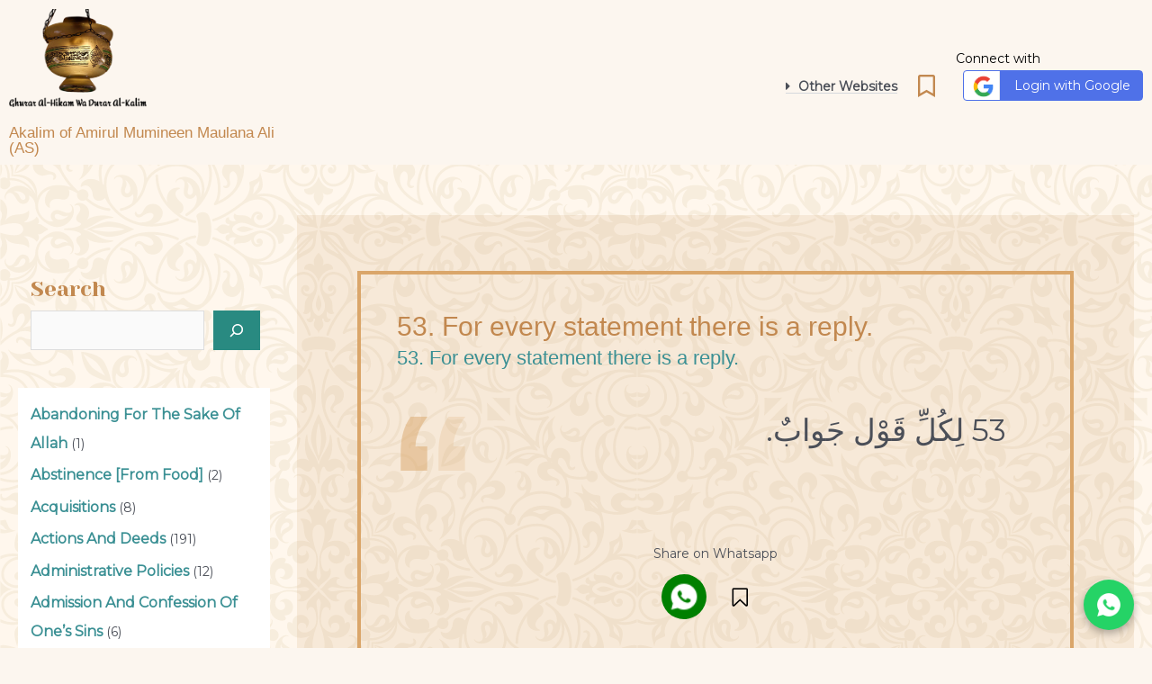

--- FILE ---
content_type: text/html; charset=UTF-8
request_url: https://ali-wisdom-ghurar.com/53-for-every-statement-there-is-a-reply/
body_size: 78371
content:
<!DOCTYPE html>
<html dir="ltr" lang="en-US" prefix="og: https://ogp.me/ns#">
<head>
<meta charset="UTF-8">
<meta name="viewport" content="width=device-width, initial-scale=1">
<link rel="profile" href="https://gmpg.org/xfn/11">

<!-- Manifest added by SuperPWA - Progressive Web Apps Plugin For WordPress -->
<link rel="manifest" href="/superpwa-manifest.json">
<meta name="theme-color" content="#daa66a">
<!-- / SuperPWA.com -->
<title>53. For every statement there is a reply. - Ghurar al-Hikam</title>

		<!-- All in One SEO 4.9.2 - aioseo.com -->
	<meta name="description" content="53 لِكُلِّ قَوْل جَوابٌ." />
	<meta name="robots" content="max-image-preview:large" />
	<meta name="author" content="technorthstar3@gmail.com"/>
	<link rel="canonical" href="https://ali-wisdom-ghurar.com/53-for-every-statement-there-is-a-reply/" />
	<meta name="generator" content="All in One SEO (AIOSEO) 4.9.2" />
		<meta property="og:locale" content="en_US" />
		<meta property="og:site_name" content="Ghurar al-Hikam - Akalim of Amirul Mumineen Maulana Ali (AS)" />
		<meta property="og:type" content="article" />
		<meta property="og:title" content="53. For every statement there is a reply. - Ghurar al-Hikam" />
		<meta property="og:description" content="53 لِكُلِّ قَوْل جَوابٌ." />
		<meta property="og:url" content="https://ali-wisdom-ghurar.com/53-for-every-statement-there-is-a-reply/" />
		<meta property="og:image" content="https://ali-wisdom-ghurar.com/wp-content/uploads/2022/12/mishqaat-removebg-preview.png" />
		<meta property="og:image:secure_url" content="https://ali-wisdom-ghurar.com/wp-content/uploads/2022/12/mishqaat-removebg-preview.png" />
		<meta property="article:published_time" content="2023-05-19T18:42:13+00:00" />
		<meta property="article:modified_time" content="2023-05-19T18:42:13+00:00" />
		<meta name="twitter:card" content="summary_large_image" />
		<meta name="twitter:title" content="53. For every statement there is a reply. - Ghurar al-Hikam" />
		<meta name="twitter:description" content="53 لِكُلِّ قَوْل جَوابٌ." />
		<meta name="twitter:image" content="https://ali-wisdom-ghurar.com/wp-content/uploads/2022/12/mishqaat-removebg-preview.png" />
		<script type="application/ld+json" class="aioseo-schema">
			{"@context":"https:\/\/schema.org","@graph":[{"@type":"BlogPosting","@id":"https:\/\/ali-wisdom-ghurar.com\/53-for-every-statement-there-is-a-reply\/#blogposting","name":"53. For every statement there is a reply. - Ghurar al-Hikam","headline":"53. For every statement there is a reply.","author":{"@id":"https:\/\/ali-wisdom-ghurar.com\/author\/technorthstar3gmail-com\/#author"},"publisher":{"@id":"https:\/\/ali-wisdom-ghurar.com\/#organization"},"image":{"@type":"ImageObject","url":"https:\/\/ali-wisdom-ghurar.com\/wp-content\/uploads\/2022\/12\/mishqaat-removebg-preview.png","@id":"https:\/\/ali-wisdom-ghurar.com\/#articleImage","width":356,"height":255},"datePublished":"2023-05-19T18:42:13+00:00","dateModified":"2023-05-19T18:42:13+00:00","inLanguage":"en-US","mainEntityOfPage":{"@id":"https:\/\/ali-wisdom-ghurar.com\/53-for-every-statement-there-is-a-reply\/#webpage"},"isPartOf":{"@id":"https:\/\/ali-wisdom-ghurar.com\/53-for-every-statement-there-is-a-reply\/#webpage"},"articleSection":"Speech And Speaking"},{"@type":"BreadcrumbList","@id":"https:\/\/ali-wisdom-ghurar.com\/53-for-every-statement-there-is-a-reply\/#breadcrumblist","itemListElement":[{"@type":"ListItem","@id":"https:\/\/ali-wisdom-ghurar.com#listItem","position":1,"name":"Home","item":"https:\/\/ali-wisdom-ghurar.com","nextItem":{"@type":"ListItem","@id":"https:\/\/ali-wisdom-ghurar.com\/category\/speech-and-speaking\/#listItem","name":"Speech And Speaking"}},{"@type":"ListItem","@id":"https:\/\/ali-wisdom-ghurar.com\/category\/speech-and-speaking\/#listItem","position":2,"name":"Speech And Speaking","item":"https:\/\/ali-wisdom-ghurar.com\/category\/speech-and-speaking\/","nextItem":{"@type":"ListItem","@id":"https:\/\/ali-wisdom-ghurar.com\/53-for-every-statement-there-is-a-reply\/#listItem","name":"53. For every statement there is a reply."},"previousItem":{"@type":"ListItem","@id":"https:\/\/ali-wisdom-ghurar.com#listItem","name":"Home"}},{"@type":"ListItem","@id":"https:\/\/ali-wisdom-ghurar.com\/53-for-every-statement-there-is-a-reply\/#listItem","position":3,"name":"53. For every statement there is a reply.","previousItem":{"@type":"ListItem","@id":"https:\/\/ali-wisdom-ghurar.com\/category\/speech-and-speaking\/#listItem","name":"Speech And Speaking"}}]},{"@type":"Organization","@id":"https:\/\/ali-wisdom-ghurar.com\/#organization","name":"ilm-ruby.net","description":"Akalim of Amirul Mumineen Maulana Ali (AS)","url":"https:\/\/ali-wisdom-ghurar.com\/","logo":{"@type":"ImageObject","url":"https:\/\/ali-wisdom-ghurar.com\/wp-content\/uploads\/2022\/12\/mishqaat-removebg-preview.png","@id":"https:\/\/ali-wisdom-ghurar.com\/53-for-every-statement-there-is-a-reply\/#organizationLogo","width":356,"height":255},"image":{"@id":"https:\/\/ali-wisdom-ghurar.com\/53-for-every-statement-there-is-a-reply\/#organizationLogo"}},{"@type":"Person","@id":"https:\/\/ali-wisdom-ghurar.com\/author\/technorthstar3gmail-com\/#author","url":"https:\/\/ali-wisdom-ghurar.com\/author\/technorthstar3gmail-com\/","name":"technorthstar3@gmail.com","image":{"@type":"ImageObject","@id":"https:\/\/ali-wisdom-ghurar.com\/53-for-every-statement-there-is-a-reply\/#authorImage","url":"https:\/\/ali-wisdom-ghurar.com\/wp-content\/wphb-cache\/gravatar\/f6e\/f6ea32733a1b8334560d29cdfdb69fb7x96.jpg","width":96,"height":96,"caption":"technorthstar3@gmail.com"}},{"@type":"WebPage","@id":"https:\/\/ali-wisdom-ghurar.com\/53-for-every-statement-there-is-a-reply\/#webpage","url":"https:\/\/ali-wisdom-ghurar.com\/53-for-every-statement-there-is-a-reply\/","name":"53. For every statement there is a reply. - Ghurar al-Hikam","description":"53 \u0644\u0650\u0643\u064f\u0644\u0651\u0650 \u0642\u064e\u0648\u0652\u0644 \u062c\u064e\u0648\u0627\u0628\u064c.","inLanguage":"en-US","isPartOf":{"@id":"https:\/\/ali-wisdom-ghurar.com\/#website"},"breadcrumb":{"@id":"https:\/\/ali-wisdom-ghurar.com\/53-for-every-statement-there-is-a-reply\/#breadcrumblist"},"author":{"@id":"https:\/\/ali-wisdom-ghurar.com\/author\/technorthstar3gmail-com\/#author"},"creator":{"@id":"https:\/\/ali-wisdom-ghurar.com\/author\/technorthstar3gmail-com\/#author"},"datePublished":"2023-05-19T18:42:13+00:00","dateModified":"2023-05-19T18:42:13+00:00"},{"@type":"WebSite","@id":"https:\/\/ali-wisdom-ghurar.com\/#website","url":"https:\/\/ali-wisdom-ghurar.com\/","name":"Ghurar al-Hikam","description":"Akalim of Amirul Mumineen Maulana Ali (AS)","inLanguage":"en-US","publisher":{"@id":"https:\/\/ali-wisdom-ghurar.com\/#organization"}}]}
		</script>
		<!-- All in One SEO -->

<link rel='dns-prefetch' href='//www.googletagmanager.com' />
<link rel='dns-prefetch' href='//fonts.googleapis.com' />
<link href='https://fonts.gstatic.com' crossorigin='' rel='preconnect' />
<link rel='preconnect' href='https://fonts.googleapis.com' />
<link rel="alternate" type="application/rss+xml" title="Ghurar al-Hikam &raquo; Feed" href="https://ali-wisdom-ghurar.com/feed/" />
<link rel="alternate" type="application/rss+xml" title="Ghurar al-Hikam &raquo; Comments Feed" href="https://ali-wisdom-ghurar.com/comments/feed/" />
<link rel="alternate" type="application/rss+xml" title="Ghurar al-Hikam &raquo; 53. For every statement there is a reply. Comments Feed" href="https://ali-wisdom-ghurar.com/53-for-every-statement-there-is-a-reply/feed/" />
<link rel="alternate" title="oEmbed (JSON)" type="application/json+oembed" href="https://ali-wisdom-ghurar.com/wp-json/oembed/1.0/embed?url=https%3A%2F%2Fali-wisdom-ghurar.com%2F53-for-every-statement-there-is-a-reply%2F" />
<link rel="alternate" title="oEmbed (XML)" type="text/xml+oembed" href="https://ali-wisdom-ghurar.com/wp-json/oembed/1.0/embed?url=https%3A%2F%2Fali-wisdom-ghurar.com%2F53-for-every-statement-there-is-a-reply%2F&#038;format=xml" />
		<!-- This site uses the Google Analytics by MonsterInsights plugin v9.11.0 - Using Analytics tracking - https://www.monsterinsights.com/ -->
							<script src="//www.googletagmanager.com/gtag/js?id=G-4C2QW52FTT"  data-cfasync="false" data-wpfc-render="false" async></script>
			<script data-cfasync="false" data-wpfc-render="false">
				var mi_version = '9.11.0';
				var mi_track_user = true;
				var mi_no_track_reason = '';
								var MonsterInsightsDefaultLocations = {"page_location":"https:\/\/ali-wisdom-ghurar.com\/53-for-every-statement-there-is-a-reply\/"};
								if ( typeof MonsterInsightsPrivacyGuardFilter === 'function' ) {
					var MonsterInsightsLocations = (typeof MonsterInsightsExcludeQuery === 'object') ? MonsterInsightsPrivacyGuardFilter( MonsterInsightsExcludeQuery ) : MonsterInsightsPrivacyGuardFilter( MonsterInsightsDefaultLocations );
				} else {
					var MonsterInsightsLocations = (typeof MonsterInsightsExcludeQuery === 'object') ? MonsterInsightsExcludeQuery : MonsterInsightsDefaultLocations;
				}

								var disableStrs = [
										'ga-disable-G-4C2QW52FTT',
									];

				/* Function to detect opted out users */
				function __gtagTrackerIsOptedOut() {
					for (var index = 0; index < disableStrs.length; index++) {
						if (document.cookie.indexOf(disableStrs[index] + '=true') > -1) {
							return true;
						}
					}

					return false;
				}

				/* Disable tracking if the opt-out cookie exists. */
				if (__gtagTrackerIsOptedOut()) {
					for (var index = 0; index < disableStrs.length; index++) {
						window[disableStrs[index]] = true;
					}
				}

				/* Opt-out function */
				function __gtagTrackerOptout() {
					for (var index = 0; index < disableStrs.length; index++) {
						document.cookie = disableStrs[index] + '=true; expires=Thu, 31 Dec 2099 23:59:59 UTC; path=/';
						window[disableStrs[index]] = true;
					}
				}

				if ('undefined' === typeof gaOptout) {
					function gaOptout() {
						__gtagTrackerOptout();
					}
				}
								window.dataLayer = window.dataLayer || [];

				window.MonsterInsightsDualTracker = {
					helpers: {},
					trackers: {},
				};
				if (mi_track_user) {
					function __gtagDataLayer() {
						dataLayer.push(arguments);
					}

					function __gtagTracker(type, name, parameters) {
						if (!parameters) {
							parameters = {};
						}

						if (parameters.send_to) {
							__gtagDataLayer.apply(null, arguments);
							return;
						}

						if (type === 'event') {
														parameters.send_to = monsterinsights_frontend.v4_id;
							var hookName = name;
							if (typeof parameters['event_category'] !== 'undefined') {
								hookName = parameters['event_category'] + ':' + name;
							}

							if (typeof MonsterInsightsDualTracker.trackers[hookName] !== 'undefined') {
								MonsterInsightsDualTracker.trackers[hookName](parameters);
							} else {
								__gtagDataLayer('event', name, parameters);
							}
							
						} else {
							__gtagDataLayer.apply(null, arguments);
						}
					}

					__gtagTracker('js', new Date());
					__gtagTracker('set', {
						'developer_id.dZGIzZG': true,
											});
					if ( MonsterInsightsLocations.page_location ) {
						__gtagTracker('set', MonsterInsightsLocations);
					}
										__gtagTracker('config', 'G-4C2QW52FTT', {"forceSSL":"true","link_attribution":"true"} );
										window.gtag = __gtagTracker;										(function () {
						/* https://developers.google.com/analytics/devguides/collection/analyticsjs/ */
						/* ga and __gaTracker compatibility shim. */
						var noopfn = function () {
							return null;
						};
						var newtracker = function () {
							return new Tracker();
						};
						var Tracker = function () {
							return null;
						};
						var p = Tracker.prototype;
						p.get = noopfn;
						p.set = noopfn;
						p.send = function () {
							var args = Array.prototype.slice.call(arguments);
							args.unshift('send');
							__gaTracker.apply(null, args);
						};
						var __gaTracker = function () {
							var len = arguments.length;
							if (len === 0) {
								return;
							}
							var f = arguments[len - 1];
							if (typeof f !== 'object' || f === null || typeof f.hitCallback !== 'function') {
								if ('send' === arguments[0]) {
									var hitConverted, hitObject = false, action;
									if ('event' === arguments[1]) {
										if ('undefined' !== typeof arguments[3]) {
											hitObject = {
												'eventAction': arguments[3],
												'eventCategory': arguments[2],
												'eventLabel': arguments[4],
												'value': arguments[5] ? arguments[5] : 1,
											}
										}
									}
									if ('pageview' === arguments[1]) {
										if ('undefined' !== typeof arguments[2]) {
											hitObject = {
												'eventAction': 'page_view',
												'page_path': arguments[2],
											}
										}
									}
									if (typeof arguments[2] === 'object') {
										hitObject = arguments[2];
									}
									if (typeof arguments[5] === 'object') {
										Object.assign(hitObject, arguments[5]);
									}
									if ('undefined' !== typeof arguments[1].hitType) {
										hitObject = arguments[1];
										if ('pageview' === hitObject.hitType) {
											hitObject.eventAction = 'page_view';
										}
									}
									if (hitObject) {
										action = 'timing' === arguments[1].hitType ? 'timing_complete' : hitObject.eventAction;
										hitConverted = mapArgs(hitObject);
										__gtagTracker('event', action, hitConverted);
									}
								}
								return;
							}

							function mapArgs(args) {
								var arg, hit = {};
								var gaMap = {
									'eventCategory': 'event_category',
									'eventAction': 'event_action',
									'eventLabel': 'event_label',
									'eventValue': 'event_value',
									'nonInteraction': 'non_interaction',
									'timingCategory': 'event_category',
									'timingVar': 'name',
									'timingValue': 'value',
									'timingLabel': 'event_label',
									'page': 'page_path',
									'location': 'page_location',
									'title': 'page_title',
									'referrer' : 'page_referrer',
								};
								for (arg in args) {
																		if (!(!args.hasOwnProperty(arg) || !gaMap.hasOwnProperty(arg))) {
										hit[gaMap[arg]] = args[arg];
									} else {
										hit[arg] = args[arg];
									}
								}
								return hit;
							}

							try {
								f.hitCallback();
							} catch (ex) {
							}
						};
						__gaTracker.create = newtracker;
						__gaTracker.getByName = newtracker;
						__gaTracker.getAll = function () {
							return [];
						};
						__gaTracker.remove = noopfn;
						__gaTracker.loaded = true;
						window['__gaTracker'] = __gaTracker;
					})();
									} else {
										console.log("");
					(function () {
						function __gtagTracker() {
							return null;
						}

						window['__gtagTracker'] = __gtagTracker;
						window['gtag'] = __gtagTracker;
					})();
									}
			</script>
							<!-- / Google Analytics by MonsterInsights -->
		<style id='wp-img-auto-sizes-contain-inline-css'>
img:is([sizes=auto i],[sizes^="auto," i]){contain-intrinsic-size:3000px 1500px}
/*# sourceURL=wp-img-auto-sizes-contain-inline-css */
</style>
<link rel='stylesheet' id='litespeed-cache-dummy-css' href='https://ali-wisdom-ghurar.com/wp-content/uploads/hummingbird-assets/c02e83c80c827aa2b7f4a27b74dd0197.css' media='all' />
<link rel='stylesheet' id='astra-theme-css-css' href='https://ali-wisdom-ghurar.com/wp-content/themes/astra/assets/css/minified/main.min.css?ver=3.9.2' media='all' />
<style id='astra-theme-css-inline-css'>
.ast-no-sidebar .entry-content .alignfull {margin-left: calc( -50vw + 50%);margin-right: calc( -50vw + 50%);max-width: 100vw;width: 100vw;}.ast-no-sidebar .entry-content .alignwide {margin-left: calc(-41vw + 50%);margin-right: calc(-41vw + 50%);max-width: unset;width: unset;}.ast-no-sidebar .entry-content .alignfull .alignfull,.ast-no-sidebar .entry-content .alignfull .alignwide,.ast-no-sidebar .entry-content .alignwide .alignfull,.ast-no-sidebar .entry-content .alignwide .alignwide,.ast-no-sidebar .entry-content .wp-block-column .alignfull,.ast-no-sidebar .entry-content .wp-block-column .alignwide{width: 100%;margin-left: auto;margin-right: auto;}.wp-block-gallery,.blocks-gallery-grid {margin: 0;}.wp-block-separator {max-width: 100px;}.wp-block-separator.is-style-wide,.wp-block-separator.is-style-dots {max-width: none;}.entry-content .has-2-columns .wp-block-column:first-child {padding-right: 10px;}.entry-content .has-2-columns .wp-block-column:last-child {padding-left: 10px;}@media (max-width: 782px) {.entry-content .wp-block-columns .wp-block-column {flex-basis: 100%;}.entry-content .has-2-columns .wp-block-column:first-child {padding-right: 0;}.entry-content .has-2-columns .wp-block-column:last-child {padding-left: 0;}}body .entry-content .wp-block-latest-posts {margin-left: 0;}body .entry-content .wp-block-latest-posts li {list-style: none;}.ast-no-sidebar .ast-container .entry-content .wp-block-latest-posts {margin-left: 0;}.ast-header-break-point .entry-content .alignwide {margin-left: auto;margin-right: auto;}.entry-content .blocks-gallery-item img {margin-bottom: auto;}.wp-block-pullquote {border-top: 4px solid #555d66;border-bottom: 4px solid #555d66;color: #40464d;}:root{--ast-container-default-xlg-padding:6.67em;--ast-container-default-lg-padding:5.67em;--ast-container-default-slg-padding:4.34em;--ast-container-default-md-padding:3.34em;--ast-container-default-sm-padding:6.67em;--ast-container-default-xs-padding:2.4em;--ast-container-default-xxs-padding:1.4em;}html{font-size:87.5%;}a,.page-title{color:var(--ast-global-color-1);}a:hover,a:focus{color:var(--ast-global-color-0);}body,button,input,select,textarea,.ast-button,.ast-custom-button{font-family:'Montserrat',sans-serif;font-weight:400;font-size:14px;font-size:1rem;}blockquote{color:var(--ast-global-color-3);}h1,.entry-content h1,h2,.entry-content h2,h3,.entry-content h3,h4,.entry-content h4,h5,.entry-content h5,h6,.entry-content h6,.site-title,.site-title a{font-family:Helvetica,Verdana,Arial,sans-serif;font-weight:400;}.site-title{font-size:35px;font-size:2.5rem;display:none;}.ast-archive-description .ast-archive-title{font-size:40px;font-size:2.8571428571429rem;}.site-header .site-description{font-size:15px;font-size:1.0714285714286rem;display:none;}.entry-title{font-size:30px;font-size:2.1428571428571rem;}h1,.entry-content h1{font-size:120px;font-size:8.5714285714286rem;font-family:Helvetica,Verdana,Arial,sans-serif;line-height:1;}h2,.entry-content h2{font-size:100px;font-size:7.1428571428571rem;font-family:Helvetica,Verdana,Arial,sans-serif;line-height:1;}h3,.entry-content h3{font-size:25px;font-size:1.7857142857143rem;font-family:Helvetica,Verdana,Arial,sans-serif;}h4,.entry-content h4{font-size:20px;font-size:1.4285714285714rem;font-family:Helvetica,Verdana,Arial,sans-serif;}h5,.entry-content h5{font-size:18px;font-size:1.2857142857143rem;font-family:Helvetica,Verdana,Arial,sans-serif;}h6,.entry-content h6{font-size:15px;font-size:1.0714285714286rem;font-family:Helvetica,Verdana,Arial,sans-serif;}.ast-single-post .entry-title,.page-title{font-size:30px;font-size:2.1428571428571rem;}::selection{background-color:var(--ast-global-color-0);color:#ffffff;}body,h1,.entry-title a,.entry-content h1,h2,.entry-content h2,h3,.entry-content h3,h4,.entry-content h4,h5,.entry-content h5,h6,.entry-content h6{color:var(--ast-global-color-3);}.tagcloud a:hover,.tagcloud a:focus,.tagcloud a.current-item{color:#000000;border-color:var(--ast-global-color-1);background-color:var(--ast-global-color-1);}input:focus,input[type="text"]:focus,input[type="email"]:focus,input[type="url"]:focus,input[type="password"]:focus,input[type="reset"]:focus,input[type="search"]:focus,textarea:focus{border-color:var(--ast-global-color-1);}input[type="radio"]:checked,input[type=reset],input[type="checkbox"]:checked,input[type="checkbox"]:hover:checked,input[type="checkbox"]:focus:checked,input[type=range]::-webkit-slider-thumb{border-color:var(--ast-global-color-1);background-color:var(--ast-global-color-1);box-shadow:none;}.site-footer a:hover + .post-count,.site-footer a:focus + .post-count{background:var(--ast-global-color-1);border-color:var(--ast-global-color-1);}.single .nav-links .nav-previous,.single .nav-links .nav-next{color:var(--ast-global-color-1);}.entry-meta,.entry-meta *{line-height:1.45;color:var(--ast-global-color-1);}.entry-meta a:hover,.entry-meta a:hover *,.entry-meta a:focus,.entry-meta a:focus *,.page-links > .page-link,.page-links .page-link:hover,.post-navigation a:hover{color:var(--ast-global-color-0);}#cat option,.secondary .calendar_wrap thead a,.secondary .calendar_wrap thead a:visited{color:var(--ast-global-color-1);}.secondary .calendar_wrap #today,.ast-progress-val span{background:var(--ast-global-color-1);}.secondary a:hover + .post-count,.secondary a:focus + .post-count{background:var(--ast-global-color-1);border-color:var(--ast-global-color-1);}.calendar_wrap #today > a{color:#000000;}.page-links .page-link,.single .post-navigation a{color:var(--ast-global-color-1);}.widget-title{font-size:20px;font-size:1.4285714285714rem;color:var(--ast-global-color-3);}#secondary,#secondary button,#secondary input,#secondary select,#secondary textarea{font-size:14px;font-size:1rem;}.ast-logo-title-inline .site-logo-img{padding-right:1em;}.site-logo-img img{ transition:all 0.2s linear;}#secondary {margin: 4em 0 2.5em;word-break: break-word;line-height: 2;}#secondary li {margin-bottom: 0.25em;}#secondary li:last-child {margin-bottom: 0;}@media (max-width: 768px) {.js_active .ast-plain-container.ast-single-post #secondary {margin-top: 1.5em;}}.ast-separate-container.ast-two-container #secondary .widget {background-color: #fff;padding: 2em;margin-bottom: 2em;}@media (min-width: 993px) {.ast-left-sidebar #secondary {padding-right: 60px;}.ast-right-sidebar #secondary {padding-left: 60px;}}@media (max-width: 993px) {.ast-right-sidebar #secondary {padding-left: 30px;}.ast-left-sidebar #secondary {padding-right: 30px;}}@media (max-width:921px){#ast-desktop-header{display:none;}}@media (min-width:921px){#ast-mobile-header{display:none;}}.wp-block-buttons.aligncenter{justify-content:center;}@media (max-width:921px){.ast-theme-transparent-header #primary,.ast-theme-transparent-header #secondary{padding:0;}}@media (max-width:921px){.ast-plain-container.ast-no-sidebar #primary{padding:0;}}.ast-plain-container.ast-no-sidebar #primary{margin-top:0;margin-bottom:0;}@media (min-width:1200px){.ast-separate-container.ast-right-sidebar .entry-content .wp-block-image.alignfull,.ast-separate-container.ast-left-sidebar .entry-content .wp-block-image.alignfull,.ast-separate-container.ast-right-sidebar .entry-content .wp-block-cover.alignfull,.ast-separate-container.ast-left-sidebar .entry-content .wp-block-cover.alignfull{margin-left:-6.67em;margin-right:-6.67em;max-width:unset;width:unset;}.ast-separate-container.ast-right-sidebar .entry-content .wp-block-image.alignwide,.ast-separate-container.ast-left-sidebar .entry-content .wp-block-image.alignwide,.ast-separate-container.ast-right-sidebar .entry-content .wp-block-cover.alignwide,.ast-separate-container.ast-left-sidebar .entry-content .wp-block-cover.alignwide{margin-left:-20px;margin-right:-20px;max-width:unset;width:unset;}}@media (min-width:1200px){.wp-block-group .has-background{padding:20px;}}@media (min-width:1200px){.ast-separate-container.ast-right-sidebar .entry-content .wp-block-group.alignwide,.ast-separate-container.ast-left-sidebar .entry-content .wp-block-group.alignwide,.ast-separate-container.ast-right-sidebar .entry-content .wp-block-cover.alignwide,.ast-separate-container.ast-left-sidebar .entry-content .wp-block-cover.alignwide{margin-left:-20px;margin-right:-20px;padding-left:20px;padding-right:20px;}.ast-separate-container.ast-right-sidebar .entry-content .wp-block-group.alignfull,.ast-separate-container.ast-left-sidebar .entry-content .wp-block-group.alignfull,.ast-separate-container.ast-right-sidebar .entry-content .wp-block-cover.alignfull,.ast-separate-container.ast-left-sidebar .entry-content .wp-block-cover.alignfull{margin-left:-6.67em;margin-right:-6.67em;padding-left:6.67em;padding-right:6.67em;}}@media (min-width:1200px){.wp-block-cover-image.alignwide .wp-block-cover__inner-container,.wp-block-cover.alignwide .wp-block-cover__inner-container,.wp-block-cover-image.alignfull .wp-block-cover__inner-container,.wp-block-cover.alignfull .wp-block-cover__inner-container{width:100%;}}.wp-block-columns{margin-bottom:unset;}.wp-block-image.size-full{margin:2rem 0;}.wp-block-separator.has-background{padding:0;}.wp-block-gallery{margin-bottom:1.6em;}.wp-block-group{padding-top:4em;padding-bottom:4em;}.wp-block-group__inner-container .wp-block-columns:last-child,.wp-block-group__inner-container :last-child,.wp-block-table table{margin-bottom:0;}.blocks-gallery-grid{width:100%;}.wp-block-navigation-link__content{padding:5px 0;}.wp-block-group .wp-block-group .has-text-align-center,.wp-block-group .wp-block-column .has-text-align-center{max-width:100%;}.has-text-align-center{margin:0 auto;}@media (min-width:1200px){.wp-block-cover__inner-container,.alignwide .wp-block-group__inner-container,.alignfull .wp-block-group__inner-container{max-width:1200px;margin:0 auto;}.wp-block-group.alignnone,.wp-block-group.aligncenter,.wp-block-group.alignleft,.wp-block-group.alignright,.wp-block-group.alignwide,.wp-block-columns.alignwide{margin:2rem 0 1rem 0;}}@media (max-width:1200px){.wp-block-group{padding:3em;}.wp-block-group .wp-block-group{padding:1.5em;}.wp-block-columns,.wp-block-column{margin:1rem 0;}}@media (min-width:921px){.wp-block-columns .wp-block-group{padding:2em;}}@media (max-width:544px){.wp-block-cover-image .wp-block-cover__inner-container,.wp-block-cover .wp-block-cover__inner-container{width:unset;}.wp-block-cover,.wp-block-cover-image{padding:2em 0;}.wp-block-group,.wp-block-cover{padding:2em;}.wp-block-media-text__media img,.wp-block-media-text__media video{width:unset;max-width:100%;}.wp-block-media-text.has-background .wp-block-media-text__content{padding:1em;}}.wp-block-image.aligncenter{margin-left:auto;margin-right:auto;}.wp-block-table.aligncenter{margin-left:auto;margin-right:auto;}@media (min-width:544px){.entry-content .wp-block-media-text.has-media-on-the-right .wp-block-media-text__content{padding:0 8% 0 0;}.entry-content .wp-block-media-text .wp-block-media-text__content{padding:0 0 0 8%;}.ast-plain-container .site-content .entry-content .has-custom-content-position.is-position-bottom-left > *,.ast-plain-container .site-content .entry-content .has-custom-content-position.is-position-bottom-right > *,.ast-plain-container .site-content .entry-content .has-custom-content-position.is-position-top-left > *,.ast-plain-container .site-content .entry-content .has-custom-content-position.is-position-top-right > *,.ast-plain-container .site-content .entry-content .has-custom-content-position.is-position-center-right > *,.ast-plain-container .site-content .entry-content .has-custom-content-position.is-position-center-left > *{margin:0;}}@media (max-width:544px){.entry-content .wp-block-media-text .wp-block-media-text__content{padding:8% 0;}.wp-block-media-text .wp-block-media-text__media img{width:auto;max-width:100%;}}.wp-block-button.is-style-outline .wp-block-button__link{border-color:var(--ast-global-color-1);border-top-width:2px;border-right-width:2px;border-bottom-width:2px;border-left-width:2px;}.wp-block-button.is-style-outline > .wp-block-button__link:not(.has-text-color),.wp-block-button.wp-block-button__link.is-style-outline:not(.has-text-color){color:var(--ast-global-color-1);}.wp-block-button.is-style-outline .wp-block-button__link:hover,.wp-block-button.is-style-outline .wp-block-button__link:focus{color:var(--ast-global-color-5) !important;background-color:var(--ast-global-color-0);border-color:var(--ast-global-color-0);}.post-page-numbers.current .page-link,.ast-pagination .page-numbers.current{color:#ffffff;border-color:var(--ast-global-color-0);background-color:var(--ast-global-color-0);border-radius:2px;}@media (max-width:921px){.wp-block-button.is-style-outline .wp-block-button__link{padding-top:calc(15px - 2px);padding-right:calc(30px - 2px);padding-bottom:calc(15px - 2px);padding-left:calc(30px - 2px);}}@media (max-width:544px){.wp-block-button.is-style-outline .wp-block-button__link{padding-top:calc(15px - 2px);padding-right:calc(30px - 2px);padding-bottom:calc(15px - 2px);padding-left:calc(30px - 2px);}}@media (min-width:544px){.entry-content > .alignleft{margin-right:20px;}.entry-content > .alignright{margin-left:20px;}.wp-block-group.has-background{padding:20px;}}@media (max-width:921px){.ast-separate-container #primary,.ast-separate-container #secondary{padding:1.5em 0;}#primary,#secondary{padding:1.5em 0;margin:0;}.ast-left-sidebar #content > .ast-container{display:flex;flex-direction:column-reverse;width:100%;}.ast-separate-container .ast-article-post,.ast-separate-container .ast-article-single{padding:1.5em 2.14em;}.ast-author-box img.avatar{margin:20px 0 0 0;}}@media (max-width:921px){#secondary.secondary{padding-top:0;}.ast-separate-container.ast-right-sidebar #secondary{padding-left:1em;padding-right:1em;}.ast-separate-container.ast-two-container #secondary{padding-left:0;padding-right:0;}.ast-page-builder-template .entry-header #secondary,.ast-page-builder-template #secondary{margin-top:1.5em;}}@media (max-width:921px){.ast-right-sidebar #primary{padding-right:0;}.ast-page-builder-template.ast-left-sidebar #secondary,.ast-page-builder-template.ast-right-sidebar #secondary{padding-right:20px;padding-left:20px;}.ast-right-sidebar #secondary,.ast-left-sidebar #primary{padding-left:0;}.ast-left-sidebar #secondary{padding-right:0;}}@media (min-width:922px){.ast-separate-container.ast-right-sidebar #primary,.ast-separate-container.ast-left-sidebar #primary{border:0;}.search-no-results.ast-separate-container #primary{margin-bottom:4em;}}@media (min-width:922px){.ast-right-sidebar #primary{border-right:1px solid var(--ast-border-color);}.ast-left-sidebar #primary{border-left:1px solid var(--ast-border-color);}.ast-right-sidebar #secondary{border-left:1px solid var(--ast-border-color);margin-left:-1px;}.ast-left-sidebar #secondary{border-right:1px solid var(--ast-border-color);margin-right:-1px;}.ast-separate-container.ast-two-container.ast-right-sidebar #secondary{padding-left:30px;padding-right:0;}.ast-separate-container.ast-two-container.ast-left-sidebar #secondary{padding-right:30px;padding-left:0;}.ast-separate-container.ast-right-sidebar #secondary,.ast-separate-container.ast-left-sidebar #secondary{border:0;margin-left:auto;margin-right:auto;}.ast-separate-container.ast-two-container #secondary .widget:last-child{margin-bottom:0;}}.elementor-button-wrapper .elementor-button{border-style:solid;text-decoration:none;border-top-width:0;border-right-width:0;border-left-width:0;border-bottom-width:0;}body .elementor-button.elementor-size-sm,body .elementor-button.elementor-size-xs,body .elementor-button.elementor-size-md,body .elementor-button.elementor-size-lg,body .elementor-button.elementor-size-xl,body .elementor-button{border-radius:0px;padding-top:20px;padding-right:30px;padding-bottom:20px;padding-left:30px;}.elementor-button-wrapper .elementor-button{border-color:var(--ast-global-color-1);background-color:var(--ast-global-color-1);}.elementor-button-wrapper .elementor-button:hover,.elementor-button-wrapper .elementor-button:focus{color:var(--ast-global-color-5);background-color:var(--ast-global-color-0);border-color:var(--ast-global-color-0);}.wp-block-button .wp-block-button__link ,.elementor-button-wrapper .elementor-button,.elementor-button-wrapper .elementor-button:visited{color:var(--ast-global-color-5);}.elementor-button-wrapper .elementor-button{font-family:inherit;font-weight:inherit;line-height:1;text-transform:capitalize;}.wp-block-button .wp-block-button__link:hover,.wp-block-button .wp-block-button__link:focus{color:var(--ast-global-color-5);background-color:var(--ast-global-color-0);border-color:var(--ast-global-color-0);}.elementor-widget-heading h1.elementor-heading-title{line-height:1;}.elementor-widget-heading h2.elementor-heading-title{line-height:1;}.wp-block-button .wp-block-button__link{border:none;background-color:var(--ast-global-color-1);color:var(--ast-global-color-5);font-family:inherit;font-weight:inherit;line-height:1;text-transform:capitalize;border-radius:0px;padding:15px 30px;}.wp-block-button.is-style-outline .wp-block-button__link{border-style:solid;border-top-width:2px;border-right-width:2px;border-left-width:2px;border-bottom-width:2px;border-color:var(--ast-global-color-1);padding-top:calc(15px - 2px);padding-right:calc(30px - 2px);padding-bottom:calc(15px - 2px);padding-left:calc(30px - 2px);}@media (max-width:921px){.wp-block-button .wp-block-button__link{border:none;padding:15px 30px;}.wp-block-button.is-style-outline .wp-block-button__link{padding-top:calc(15px - 2px);padding-right:calc(30px - 2px);padding-bottom:calc(15px - 2px);padding-left:calc(30px - 2px);}}@media (max-width:544px){.wp-block-button .wp-block-button__link{border:none;padding:15px 30px;}.wp-block-button.is-style-outline .wp-block-button__link{padding-top:calc(15px - 2px);padding-right:calc(30px - 2px);padding-bottom:calc(15px - 2px);padding-left:calc(30px - 2px);}}.menu-toggle,button,.ast-button,.ast-custom-button,.button,input#submit,input[type="button"],input[type="submit"],input[type="reset"]{border-style:solid;border-top-width:0;border-right-width:0;border-left-width:0;border-bottom-width:0;color:var(--ast-global-color-5);border-color:var(--ast-global-color-1);background-color:var(--ast-global-color-1);border-radius:0px;padding-top:20px;padding-right:30px;padding-bottom:20px;padding-left:30px;font-family:inherit;font-weight:inherit;line-height:1;text-transform:capitalize;}button:focus,.menu-toggle:hover,button:hover,.ast-button:hover,.ast-custom-button:hover .button:hover,.ast-custom-button:hover ,input[type=reset]:hover,input[type=reset]:focus,input#submit:hover,input#submit:focus,input[type="button"]:hover,input[type="button"]:focus,input[type="submit"]:hover,input[type="submit"]:focus{color:var(--ast-global-color-5);background-color:var(--ast-global-color-0);border-color:var(--ast-global-color-0);}@media (min-width:544px){.ast-container{max-width:100%;}}@media (max-width:544px){.ast-separate-container .ast-article-post,.ast-separate-container .ast-article-single,.ast-separate-container .comments-title,.ast-separate-container .ast-archive-description{padding:1.5em 1em;}.ast-separate-container #content .ast-container{padding-left:0.54em;padding-right:0.54em;}.ast-separate-container .ast-comment-list li.depth-1{padding:1.5em 1em;margin-bottom:1.5em;}.ast-separate-container .ast-comment-list .bypostauthor{padding:.5em;}.ast-search-menu-icon.ast-dropdown-active .search-field{width:170px;}.ast-separate-container #secondary{padding-top:0;}.ast-separate-container.ast-two-container #secondary .widget{margin-bottom:1.5em;padding-left:1em;padding-right:1em;}}@media (max-width:921px){.ast-mobile-header-stack .main-header-bar .ast-search-menu-icon{display:inline-block;}.ast-header-break-point.ast-header-custom-item-outside .ast-mobile-header-stack .main-header-bar .ast-search-icon{margin:0;}.ast-comment-avatar-wrap img{max-width:2.5em;}.ast-separate-container .ast-comment-list li.depth-1{padding:1.5em 2.14em;}.ast-separate-container .comment-respond{padding:2em 2.14em;}.ast-comment-meta{padding:0 1.8888em 1.3333em;}}body,.ast-separate-container{background-color:var(--ast-global-color-4);;background-image:none;;}.ast-no-sidebar.ast-separate-container .entry-content .alignfull {margin-left: -6.67em;margin-right: -6.67em;width: auto;}@media (max-width: 1200px) {.ast-no-sidebar.ast-separate-container .entry-content .alignfull {margin-left: -2.4em;margin-right: -2.4em;}}@media (max-width: 768px) {.ast-no-sidebar.ast-separate-container .entry-content .alignfull {margin-left: -2.14em;margin-right: -2.14em;}}@media (max-width: 544px) {.ast-no-sidebar.ast-separate-container .entry-content .alignfull {margin-left: -1em;margin-right: -1em;}}.ast-no-sidebar.ast-separate-container .entry-content .alignwide {margin-left: -20px;margin-right: -20px;}.ast-no-sidebar.ast-separate-container .entry-content .wp-block-column .alignfull,.ast-no-sidebar.ast-separate-container .entry-content .wp-block-column .alignwide {margin-left: auto;margin-right: auto;width: 100%;}@media (max-width:921px){.site-title{display:none;}.ast-archive-description .ast-archive-title{font-size:40px;}.site-header .site-description{display:none;}.entry-title{font-size:30px;}h1,.entry-content h1{font-size:80px;}h2,.entry-content h2{font-size:60px;}h3,.entry-content h3{font-size:20px;}.ast-single-post .entry-title,.page-title{font-size:30px;}}@media (max-width:544px){.site-title{display:none;}.ast-archive-description .ast-archive-title{font-size:40px;}.site-header .site-description{display:none;}.entry-title{font-size:30px;}h1,.entry-content h1{font-size:50px;}h2,.entry-content h2{font-size:40px;}h3,.entry-content h3{font-size:20px;}.ast-single-post .entry-title,.page-title{font-size:30px;}}@media (max-width:921px){html{font-size:79.8%;}}@media (max-width:544px){html{font-size:79.8%;}}@media (min-width:922px){.ast-container{max-width:1180px;}}@media (min-width:922px){.site-content .ast-container{display:flex;}}@media (max-width:921px){.site-content .ast-container{flex-direction:column;}}@media (min-width:922px){.main-header-menu .sub-menu .menu-item.ast-left-align-sub-menu:hover > .sub-menu,.main-header-menu .sub-menu .menu-item.ast-left-align-sub-menu.focus > .sub-menu{margin-left:-0px;}}blockquote {padding: 1.2em;}:root .has-ast-global-color-0-color{color:var(--ast-global-color-0);}:root .has-ast-global-color-0-background-color{background-color:var(--ast-global-color-0);}:root .wp-block-button .has-ast-global-color-0-color{color:var(--ast-global-color-0);}:root .wp-block-button .has-ast-global-color-0-background-color{background-color:var(--ast-global-color-0);}:root .has-ast-global-color-1-color{color:var(--ast-global-color-1);}:root .has-ast-global-color-1-background-color{background-color:var(--ast-global-color-1);}:root .wp-block-button .has-ast-global-color-1-color{color:var(--ast-global-color-1);}:root .wp-block-button .has-ast-global-color-1-background-color{background-color:var(--ast-global-color-1);}:root .has-ast-global-color-2-color{color:var(--ast-global-color-2);}:root .has-ast-global-color-2-background-color{background-color:var(--ast-global-color-2);}:root .wp-block-button .has-ast-global-color-2-color{color:var(--ast-global-color-2);}:root .wp-block-button .has-ast-global-color-2-background-color{background-color:var(--ast-global-color-2);}:root .has-ast-global-color-3-color{color:var(--ast-global-color-3);}:root .has-ast-global-color-3-background-color{background-color:var(--ast-global-color-3);}:root .wp-block-button .has-ast-global-color-3-color{color:var(--ast-global-color-3);}:root .wp-block-button .has-ast-global-color-3-background-color{background-color:var(--ast-global-color-3);}:root .has-ast-global-color-4-color{color:var(--ast-global-color-4);}:root .has-ast-global-color-4-background-color{background-color:var(--ast-global-color-4);}:root .wp-block-button .has-ast-global-color-4-color{color:var(--ast-global-color-4);}:root .wp-block-button .has-ast-global-color-4-background-color{background-color:var(--ast-global-color-4);}:root .has-ast-global-color-5-color{color:var(--ast-global-color-5);}:root .has-ast-global-color-5-background-color{background-color:var(--ast-global-color-5);}:root .wp-block-button .has-ast-global-color-5-color{color:var(--ast-global-color-5);}:root .wp-block-button .has-ast-global-color-5-background-color{background-color:var(--ast-global-color-5);}:root .has-ast-global-color-6-color{color:var(--ast-global-color-6);}:root .has-ast-global-color-6-background-color{background-color:var(--ast-global-color-6);}:root .wp-block-button .has-ast-global-color-6-color{color:var(--ast-global-color-6);}:root .wp-block-button .has-ast-global-color-6-background-color{background-color:var(--ast-global-color-6);}:root .has-ast-global-color-7-color{color:var(--ast-global-color-7);}:root .has-ast-global-color-7-background-color{background-color:var(--ast-global-color-7);}:root .wp-block-button .has-ast-global-color-7-color{color:var(--ast-global-color-7);}:root .wp-block-button .has-ast-global-color-7-background-color{background-color:var(--ast-global-color-7);}:root .has-ast-global-color-8-color{color:var(--ast-global-color-8);}:root .has-ast-global-color-8-background-color{background-color:var(--ast-global-color-8);}:root .wp-block-button .has-ast-global-color-8-color{color:var(--ast-global-color-8);}:root .wp-block-button .has-ast-global-color-8-background-color{background-color:var(--ast-global-color-8);}:root{--ast-global-color-0:#298a81;--ast-global-color-1:#c2884f;--ast-global-color-2:#3a3a3a;--ast-global-color-3:#4B4F58;--ast-global-color-4:#fcf6ef;--ast-global-color-5:#FFFFFF;--ast-global-color-6:#F2F5F7;--ast-global-color-7:#424242;--ast-global-color-8:#000000;}:root {--ast-border-color : #dddddd;}.ast-breadcrumbs .trail-browse,.ast-breadcrumbs .trail-items,.ast-breadcrumbs .trail-items li{display:inline-block;margin:0;padding:0;border:none;background:inherit;text-indent:0;}.ast-breadcrumbs .trail-browse{font-size:inherit;font-style:inherit;font-weight:inherit;color:inherit;}.ast-breadcrumbs .trail-items{list-style:none;}.trail-items li::after{padding:0 0.3em;content:"\00bb";}.trail-items li:last-of-type::after{display:none;}h1,.entry-content h1,h2,.entry-content h2,h3,.entry-content h3,h4,.entry-content h4,h5,.entry-content h5,h6,.entry-content h6{color:var(--ast-global-color-1);}@media (max-width:921px){.ast-builder-grid-row-container.ast-builder-grid-row-tablet-3-firstrow .ast-builder-grid-row > *:first-child,.ast-builder-grid-row-container.ast-builder-grid-row-tablet-3-lastrow .ast-builder-grid-row > *:last-child{grid-column:1 / -1;}}@media (max-width:544px){.ast-builder-grid-row-container.ast-builder-grid-row-mobile-3-firstrow .ast-builder-grid-row > *:first-child,.ast-builder-grid-row-container.ast-builder-grid-row-mobile-3-lastrow .ast-builder-grid-row > *:last-child{grid-column:1 / -1;}}.ast-builder-layout-element[data-section="title_tagline"]{display:flex;}@media (max-width:921px){.ast-header-break-point .ast-builder-layout-element[data-section="title_tagline"]{display:flex;}}@media (max-width:544px){.ast-header-break-point .ast-builder-layout-element[data-section="title_tagline"]{display:flex;}}[data-section*="section-hb-button-"] .menu-link{display:none;}.ast-header-button-1 .ast-custom-button{color:var(--ast-global-color-5);background:rgba(0,0,0,0);border-color:var(--ast-global-color-5);border-top-width:1px;border-bottom-width:1px;border-left-width:1px;border-right-width:1px;}.ast-header-button-1 .ast-custom-button:hover{color:var(--ast-global-color-2);background:var(--ast-global-color-5);border-color:var(--ast-global-color-5);}.ast-header-button-1[data-section="section-hb-button-1"]{display:flex;}@media (max-width:921px){.ast-header-break-point .ast-header-button-1[data-section="section-hb-button-1"]{display:flex;}}@media (max-width:544px){.ast-header-break-point .ast-header-button-1[data-section="section-hb-button-1"]{display:flex;}}.ast-builder-menu-1{font-family:inherit;font-weight:500;}.ast-builder-menu-1 .menu-item > .menu-link{font-size:20px;font-size:1.4285714285714rem;}.ast-builder-menu-1 .sub-menu,.ast-builder-menu-1 .inline-on-mobile .sub-menu{border-top-width:2px;border-bottom-width:0px;border-right-width:0px;border-left-width:0px;border-color:var(--ast-global-color-0);border-style:solid;border-radius:0px;}.ast-builder-menu-1 .main-header-menu > .menu-item > .sub-menu,.ast-builder-menu-1 .main-header-menu > .menu-item > .astra-full-megamenu-wrapper{margin-top:0px;}.ast-desktop .ast-builder-menu-1 .main-header-menu > .menu-item > .sub-menu:before,.ast-desktop .ast-builder-menu-1 .main-header-menu > .menu-item > .astra-full-megamenu-wrapper:before{height:calc( 0px + 5px );}.ast-desktop .ast-builder-menu-1 .menu-item .sub-menu .menu-link{border-style:none;}@media (max-width:921px){.ast-header-break-point .ast-builder-menu-1 .menu-item.menu-item-has-children > .ast-menu-toggle{top:0;}.ast-builder-menu-1 .menu-item-has-children > .menu-link:after{content:unset;}}@media (max-width:544px){.ast-header-break-point .ast-builder-menu-1 .menu-item.menu-item-has-children > .ast-menu-toggle{top:0;}}.ast-builder-menu-1{display:flex;}@media (max-width:921px){.ast-header-break-point .ast-builder-menu-1{display:flex;}}@media (max-width:544px){.ast-header-break-point .ast-builder-menu-1{display:flex;}}.site-below-footer-wrap{padding-top:20px;padding-bottom:20px;}.site-below-footer-wrap[data-section="section-below-footer-builder"]{background-color:var(--ast-global-color-5);;background-image:none;;min-height:80px;border-style:solid;border-width:0px;border-top-width:1px;border-top-color:rgba(0,0,0,0.15);}.site-below-footer-wrap[data-section="section-below-footer-builder"] .ast-builder-grid-row{max-width:1140px;margin-left:auto;margin-right:auto;}.site-below-footer-wrap[data-section="section-below-footer-builder"] .ast-builder-grid-row,.site-below-footer-wrap[data-section="section-below-footer-builder"] .site-footer-section{align-items:flex-start;}.site-below-footer-wrap[data-section="section-below-footer-builder"].ast-footer-row-inline .site-footer-section{display:flex;margin-bottom:0;}.ast-builder-grid-row-full .ast-builder-grid-row{grid-template-columns:1fr;}@media (max-width:921px){.site-below-footer-wrap[data-section="section-below-footer-builder"].ast-footer-row-tablet-inline .site-footer-section{display:flex;margin-bottom:0;}.site-below-footer-wrap[data-section="section-below-footer-builder"].ast-footer-row-tablet-stack .site-footer-section{display:block;margin-bottom:10px;}.ast-builder-grid-row-container.ast-builder-grid-row-tablet-full .ast-builder-grid-row{grid-template-columns:1fr;}}@media (max-width:544px){.site-below-footer-wrap[data-section="section-below-footer-builder"].ast-footer-row-mobile-inline .site-footer-section{display:flex;margin-bottom:0;}.site-below-footer-wrap[data-section="section-below-footer-builder"].ast-footer-row-mobile-stack .site-footer-section{display:block;margin-bottom:10px;}.ast-builder-grid-row-container.ast-builder-grid-row-mobile-full .ast-builder-grid-row{grid-template-columns:1fr;}}@media (max-width:921px){.site-below-footer-wrap[data-section="section-below-footer-builder"]{margin-left:18px;margin-right:18px;}}.site-below-footer-wrap[data-section="section-below-footer-builder"]{display:grid;}@media (max-width:921px){.ast-header-break-point .site-below-footer-wrap[data-section="section-below-footer-builder"]{display:grid;}}@media (max-width:544px){.ast-header-break-point .site-below-footer-wrap[data-section="section-below-footer-builder"]{display:grid;}}.ast-footer-copyright{text-align:left;}.ast-footer-copyright {color:var(--ast-global-color-2);}@media (max-width:921px){.ast-footer-copyright{text-align:left;}}@media (max-width:544px){.ast-footer-copyright{text-align:center;}}.ast-footer-copyright.ast-builder-layout-element{display:flex;}@media (max-width:921px){.ast-header-break-point .ast-footer-copyright.ast-builder-layout-element{display:flex;}}@media (max-width:544px){.ast-header-break-point .ast-footer-copyright.ast-builder-layout-element{display:flex;}}.ast-builder-social-element:hover {color: #0274be;}.ast-social-stack-desktop .ast-builder-social-element,.ast-social-stack-tablet .ast-builder-social-element,.ast-social-stack-mobile .ast-builder-social-element {margin-top: 6px;margin-bottom: 6px;}.ast-social-color-type-official .ast-builder-social-element,.ast-social-color-type-official .social-item-label {color: var(--color);background-color: var(--background-color);}.header-social-inner-wrap.ast-social-color-type-official .ast-builder-social-element svg,.footer-social-inner-wrap.ast-social-color-type-official .ast-builder-social-element svg {fill: currentColor;}.social-show-label-true .ast-builder-social-element {width: auto;padding: 0 0.4em;}[data-section^="section-fb-social-icons-"] .footer-social-inner-wrap {text-align: center;}.ast-footer-social-wrap {width: 100%;}.ast-footer-social-wrap .ast-builder-social-element:first-child {margin-left: 0;}.ast-footer-social-wrap .ast-builder-social-element:last-child {margin-right: 0;}.ast-header-social-wrap .ast-builder-social-element:first-child {margin-left: 0;}.ast-header-social-wrap .ast-builder-social-element:last-child {margin-right: 0;}.ast-builder-social-element {line-height: 1;color: #3a3a3a;background: transparent;vertical-align: middle;transition: all 0.01s;margin-left: 6px;margin-right: 6px;justify-content: center;align-items: center;}.ast-builder-social-element {line-height: 1;color: #3a3a3a;background: transparent;vertical-align: middle;transition: all 0.01s;margin-left: 6px;margin-right: 6px;justify-content: center;align-items: center;}.ast-builder-social-element .social-item-label {padding-left: 6px;}.ast-footer-social-1-wrap .ast-builder-social-element svg{width:18px;height:18px;}.ast-footer-social-1-wrap .ast-social-color-type-custom svg{fill:var(--ast-global-color-0);}.ast-footer-social-1-wrap .ast-social-color-type-custom .ast-builder-social-element:hover{color:var(--ast-global-color-1);}.ast-footer-social-1-wrap .ast-social-color-type-custom .ast-builder-social-element:hover svg{fill:var(--ast-global-color-1);}.ast-footer-social-1-wrap .ast-social-color-type-custom .social-item-label{color:var(--ast-global-color-0);}.ast-footer-social-1-wrap .ast-builder-social-element:hover .social-item-label{color:var(--ast-global-color-1);}[data-section="section-fb-social-icons-1"] .footer-social-inner-wrap{text-align:left;}@media (max-width:921px){[data-section="section-fb-social-icons-1"] .footer-social-inner-wrap{text-align:left;}}@media (max-width:544px){[data-section="section-fb-social-icons-1"] .footer-social-inner-wrap{text-align:center;}}.ast-builder-layout-element[data-section="section-fb-social-icons-1"]{display:flex;}@media (max-width:921px){.ast-header-break-point .ast-builder-layout-element[data-section="section-fb-social-icons-1"]{display:flex;}}@media (max-width:544px){.ast-header-break-point .ast-builder-layout-element[data-section="section-fb-social-icons-1"]{display:flex;}}.site-footer{background-repeat:no-repeat;background-position:center center;background-size:cover;background-attachment:scroll;}@media (max-width:921px){.ast-hfb-header .site-footer{padding-top:0px;padding-bottom:0px;padding-left:7px;padding-right:7px;}}@media (max-width:544px){.ast-hfb-header .site-footer{padding-left:20px;padding-right:20px;}}.site-primary-footer-wrap{padding-top:45px;padding-bottom:45px;}.site-primary-footer-wrap[data-section="section-primary-footer-builder"]{background-color:var(--ast-global-color-5);;background-image:none;;}.site-primary-footer-wrap[data-section="section-primary-footer-builder"] .ast-builder-grid-row{grid-column-gap:10px;max-width:1140px;margin-left:auto;margin-right:auto;}.site-primary-footer-wrap[data-section="section-primary-footer-builder"] .ast-builder-grid-row,.site-primary-footer-wrap[data-section="section-primary-footer-builder"] .site-footer-section{align-items:flex-start;}.site-primary-footer-wrap[data-section="section-primary-footer-builder"].ast-footer-row-inline .site-footer-section{display:flex;margin-bottom:0;}.ast-builder-grid-row-6-equal .ast-builder-grid-row{grid-template-columns:repeat( 6,1fr );}@media (max-width:921px){.site-primary-footer-wrap[data-section="section-primary-footer-builder"] .ast-builder-grid-row{grid-column-gap:0px;grid-row-gap:0px;}.site-primary-footer-wrap[data-section="section-primary-footer-builder"].ast-footer-row-tablet-inline .site-footer-section{display:flex;margin-bottom:0;}.site-primary-footer-wrap[data-section="section-primary-footer-builder"].ast-footer-row-tablet-stack .site-footer-section{display:block;margin-bottom:10px;}.ast-builder-grid-row-container.ast-builder-grid-row-tablet-6-equal .ast-builder-grid-row{grid-template-columns:repeat( 6,1fr );}}@media (max-width:544px){.site-primary-footer-wrap[data-section="section-primary-footer-builder"].ast-footer-row-mobile-inline .site-footer-section{display:flex;margin-bottom:0;}.site-primary-footer-wrap[data-section="section-primary-footer-builder"].ast-footer-row-mobile-stack .site-footer-section{display:block;margin-bottom:10px;}.ast-builder-grid-row-container.ast-builder-grid-row-mobile-full .ast-builder-grid-row{grid-template-columns:1fr;}}.site-primary-footer-wrap[data-section="section-primary-footer-builder"]{padding-top:125px;padding-bottom:175px;padding-left:0px;padding-right:0px;}@media (max-width:921px){.site-primary-footer-wrap[data-section="section-primary-footer-builder"]{padding-top:75px;padding-bottom:100px;padding-left:0px;padding-right:0px;}}@media (max-width:544px){.site-primary-footer-wrap[data-section="section-primary-footer-builder"]{padding-top:75px;padding-bottom:35px;padding-left:0px;padding-right:0px;}}.site-primary-footer-wrap[data-section="section-primary-footer-builder"]{display:grid;}@media (max-width:921px){.ast-header-break-point .site-primary-footer-wrap[data-section="section-primary-footer-builder"]{display:grid;}}@media (max-width:544px){.ast-header-break-point .site-primary-footer-wrap[data-section="section-primary-footer-builder"]{display:grid;}}.footer-widget-area[data-section="sidebar-widgets-footer-widget-1"].footer-widget-area-inner{text-align:left;}@media (max-width:921px){.footer-widget-area[data-section="sidebar-widgets-footer-widget-1"].footer-widget-area-inner{text-align:center;}}@media (max-width:544px){.footer-widget-area[data-section="sidebar-widgets-footer-widget-1"].footer-widget-area-inner{text-align:center;}}.footer-widget-area[data-section="sidebar-widgets-footer-widget-1"]{display:block;}@media (max-width:921px){.ast-header-break-point .footer-widget-area[data-section="sidebar-widgets-footer-widget-1"]{display:block;}}@media (max-width:544px){.ast-header-break-point .footer-widget-area[data-section="sidebar-widgets-footer-widget-1"]{display:block;}}.footer-widget-area[data-section="sidebar-widgets-footer-widget-2"].footer-widget-area-inner a{color:var(--ast-global-color-2);}.footer-widget-area[data-section="sidebar-widgets-footer-widget-2"].footer-widget-area-inner a:hover{color:var(--ast-global-color-1);}.footer-widget-area[data-section="sidebar-widgets-footer-widget-2"] .widget-title{color:var(--ast-global-color-2);}.footer-widget-area[data-section="sidebar-widgets-footer-widget-2"]{display:block;}@media (max-width:921px){.ast-header-break-point .footer-widget-area[data-section="sidebar-widgets-footer-widget-2"]{display:block;}}@media (max-width:544px){.ast-header-break-point .footer-widget-area[data-section="sidebar-widgets-footer-widget-2"]{display:block;}}.footer-widget-area[data-section="sidebar-widgets-footer-widget-3"] .widget-title{color:var(--ast-global-color-2);}.footer-widget-area[data-section="sidebar-widgets-footer-widget-3"]{display:block;}@media (max-width:921px){.ast-header-break-point .footer-widget-area[data-section="sidebar-widgets-footer-widget-3"]{display:block;}}@media (max-width:544px){.ast-header-break-point .footer-widget-area[data-section="sidebar-widgets-footer-widget-3"]{display:block;}}.footer-widget-area[data-section="sidebar-widgets-footer-widget-4"].footer-widget-area-inner a{color:var(--ast-global-color-2);}.footer-widget-area[data-section="sidebar-widgets-footer-widget-4"].footer-widget-area-inner a:hover{color:var(--ast-global-color-1);}.footer-widget-area[data-section="sidebar-widgets-footer-widget-4"] .widget-title{color:var(--ast-global-color-2);}.footer-widget-area[data-section="sidebar-widgets-footer-widget-4"]{display:block;}@media (max-width:921px){.ast-header-break-point .footer-widget-area[data-section="sidebar-widgets-footer-widget-4"]{display:block;}}@media (max-width:544px){.ast-header-break-point .footer-widget-area[data-section="sidebar-widgets-footer-widget-4"]{display:block;}}.footer-widget-area[data-section="sidebar-widgets-footer-widget-2"].footer-widget-area-inner{text-align:left;}@media (max-width:921px){.footer-widget-area[data-section="sidebar-widgets-footer-widget-2"].footer-widget-area-inner{text-align:left;}}@media (max-width:544px){.footer-widget-area[data-section="sidebar-widgets-footer-widget-2"].footer-widget-area-inner{text-align:center;}}.footer-widget-area[data-section="sidebar-widgets-footer-widget-1"]{display:block;}@media (max-width:921px){.ast-header-break-point .footer-widget-area[data-section="sidebar-widgets-footer-widget-1"]{display:block;}}@media (max-width:544px){.ast-header-break-point .footer-widget-area[data-section="sidebar-widgets-footer-widget-1"]{display:block;}}.footer-widget-area[data-section="sidebar-widgets-footer-widget-2"].footer-widget-area-inner a{color:var(--ast-global-color-2);}.footer-widget-area[data-section="sidebar-widgets-footer-widget-2"].footer-widget-area-inner a:hover{color:var(--ast-global-color-1);}.footer-widget-area[data-section="sidebar-widgets-footer-widget-2"] .widget-title{color:var(--ast-global-color-2);}.footer-widget-area[data-section="sidebar-widgets-footer-widget-2"]{display:block;}@media (max-width:921px){.ast-header-break-point .footer-widget-area[data-section="sidebar-widgets-footer-widget-2"]{display:block;}}@media (max-width:544px){.ast-header-break-point .footer-widget-area[data-section="sidebar-widgets-footer-widget-2"]{display:block;}}.footer-widget-area[data-section="sidebar-widgets-footer-widget-3"] .widget-title{color:var(--ast-global-color-2);}.footer-widget-area[data-section="sidebar-widgets-footer-widget-3"]{display:block;}@media (max-width:921px){.ast-header-break-point .footer-widget-area[data-section="sidebar-widgets-footer-widget-3"]{display:block;}}@media (max-width:544px){.ast-header-break-point .footer-widget-area[data-section="sidebar-widgets-footer-widget-3"]{display:block;}}.footer-widget-area[data-section="sidebar-widgets-footer-widget-4"].footer-widget-area-inner a{color:var(--ast-global-color-2);}.footer-widget-area[data-section="sidebar-widgets-footer-widget-4"].footer-widget-area-inner a:hover{color:var(--ast-global-color-1);}.footer-widget-area[data-section="sidebar-widgets-footer-widget-4"] .widget-title{color:var(--ast-global-color-2);}.footer-widget-area[data-section="sidebar-widgets-footer-widget-4"]{display:block;}@media (max-width:921px){.ast-header-break-point .footer-widget-area[data-section="sidebar-widgets-footer-widget-4"]{display:block;}}@media (max-width:544px){.ast-header-break-point .footer-widget-area[data-section="sidebar-widgets-footer-widget-4"]{display:block;}}.footer-widget-area[data-section="sidebar-widgets-footer-widget-3"].footer-widget-area-inner{text-align:left;}@media (max-width:921px){.footer-widget-area[data-section="sidebar-widgets-footer-widget-3"].footer-widget-area-inner{text-align:left;}}@media (max-width:544px){.footer-widget-area[data-section="sidebar-widgets-footer-widget-3"].footer-widget-area-inner{text-align:center;}}.footer-widget-area[data-section="sidebar-widgets-footer-widget-1"]{display:block;}@media (max-width:921px){.ast-header-break-point .footer-widget-area[data-section="sidebar-widgets-footer-widget-1"]{display:block;}}@media (max-width:544px){.ast-header-break-point .footer-widget-area[data-section="sidebar-widgets-footer-widget-1"]{display:block;}}.footer-widget-area[data-section="sidebar-widgets-footer-widget-2"].footer-widget-area-inner a{color:var(--ast-global-color-2);}.footer-widget-area[data-section="sidebar-widgets-footer-widget-2"].footer-widget-area-inner a:hover{color:var(--ast-global-color-1);}.footer-widget-area[data-section="sidebar-widgets-footer-widget-2"] .widget-title{color:var(--ast-global-color-2);}.footer-widget-area[data-section="sidebar-widgets-footer-widget-2"]{display:block;}@media (max-width:921px){.ast-header-break-point .footer-widget-area[data-section="sidebar-widgets-footer-widget-2"]{display:block;}}@media (max-width:544px){.ast-header-break-point .footer-widget-area[data-section="sidebar-widgets-footer-widget-2"]{display:block;}}.footer-widget-area[data-section="sidebar-widgets-footer-widget-3"] .widget-title{color:var(--ast-global-color-2);}.footer-widget-area[data-section="sidebar-widgets-footer-widget-3"]{display:block;}@media (max-width:921px){.ast-header-break-point .footer-widget-area[data-section="sidebar-widgets-footer-widget-3"]{display:block;}}@media (max-width:544px){.ast-header-break-point .footer-widget-area[data-section="sidebar-widgets-footer-widget-3"]{display:block;}}.footer-widget-area[data-section="sidebar-widgets-footer-widget-4"].footer-widget-area-inner a{color:var(--ast-global-color-2);}.footer-widget-area[data-section="sidebar-widgets-footer-widget-4"].footer-widget-area-inner a:hover{color:var(--ast-global-color-1);}.footer-widget-area[data-section="sidebar-widgets-footer-widget-4"] .widget-title{color:var(--ast-global-color-2);}.footer-widget-area[data-section="sidebar-widgets-footer-widget-4"]{display:block;}@media (max-width:921px){.ast-header-break-point .footer-widget-area[data-section="sidebar-widgets-footer-widget-4"]{display:block;}}@media (max-width:544px){.ast-header-break-point .footer-widget-area[data-section="sidebar-widgets-footer-widget-4"]{display:block;}}.footer-widget-area[data-section="sidebar-widgets-footer-widget-4"].footer-widget-area-inner{text-align:left;}@media (max-width:921px){.footer-widget-area[data-section="sidebar-widgets-footer-widget-4"].footer-widget-area-inner{text-align:left;}}@media (max-width:544px){.footer-widget-area[data-section="sidebar-widgets-footer-widget-4"].footer-widget-area-inner{text-align:center;}}.footer-widget-area[data-section="sidebar-widgets-footer-widget-1"]{display:block;}@media (max-width:921px){.ast-header-break-point .footer-widget-area[data-section="sidebar-widgets-footer-widget-1"]{display:block;}}@media (max-width:544px){.ast-header-break-point .footer-widget-area[data-section="sidebar-widgets-footer-widget-1"]{display:block;}}.footer-widget-area[data-section="sidebar-widgets-footer-widget-2"].footer-widget-area-inner a{color:var(--ast-global-color-2);}.footer-widget-area[data-section="sidebar-widgets-footer-widget-2"].footer-widget-area-inner a:hover{color:var(--ast-global-color-1);}.footer-widget-area[data-section="sidebar-widgets-footer-widget-2"] .widget-title{color:var(--ast-global-color-2);}.footer-widget-area[data-section="sidebar-widgets-footer-widget-2"]{display:block;}@media (max-width:921px){.ast-header-break-point .footer-widget-area[data-section="sidebar-widgets-footer-widget-2"]{display:block;}}@media (max-width:544px){.ast-header-break-point .footer-widget-area[data-section="sidebar-widgets-footer-widget-2"]{display:block;}}.footer-widget-area[data-section="sidebar-widgets-footer-widget-3"] .widget-title{color:var(--ast-global-color-2);}.footer-widget-area[data-section="sidebar-widgets-footer-widget-3"]{display:block;}@media (max-width:921px){.ast-header-break-point .footer-widget-area[data-section="sidebar-widgets-footer-widget-3"]{display:block;}}@media (max-width:544px){.ast-header-break-point .footer-widget-area[data-section="sidebar-widgets-footer-widget-3"]{display:block;}}.footer-widget-area[data-section="sidebar-widgets-footer-widget-4"].footer-widget-area-inner a{color:var(--ast-global-color-2);}.footer-widget-area[data-section="sidebar-widgets-footer-widget-4"].footer-widget-area-inner a:hover{color:var(--ast-global-color-1);}.footer-widget-area[data-section="sidebar-widgets-footer-widget-4"] .widget-title{color:var(--ast-global-color-2);}.footer-widget-area[data-section="sidebar-widgets-footer-widget-4"]{display:block;}@media (max-width:921px){.ast-header-break-point .footer-widget-area[data-section="sidebar-widgets-footer-widget-4"]{display:block;}}@media (max-width:544px){.ast-header-break-point .footer-widget-area[data-section="sidebar-widgets-footer-widget-4"]{display:block;}}.elementor-template-full-width .ast-container{display:block;}@media (max-width:544px){.elementor-element .elementor-wc-products .woocommerce[class*="columns-"] ul.products li.product{width:auto;margin:0;}.elementor-element .woocommerce .woocommerce-result-count{float:none;}}.ast-header-break-point .main-header-bar{border-bottom-width:1px;}@media (min-width:922px){.main-header-bar{border-bottom-width:1px;}}@media (min-width:922px){#primary{width:75%;}#secondary{width:25%;}}.main-header-menu .menu-item, #astra-footer-menu .menu-item, .main-header-bar .ast-masthead-custom-menu-items{-js-display:flex;display:flex;-webkit-box-pack:center;-webkit-justify-content:center;-moz-box-pack:center;-ms-flex-pack:center;justify-content:center;-webkit-box-orient:vertical;-webkit-box-direction:normal;-webkit-flex-direction:column;-moz-box-orient:vertical;-moz-box-direction:normal;-ms-flex-direction:column;flex-direction:column;}.main-header-menu > .menu-item > .menu-link, #astra-footer-menu > .menu-item > .menu-link{height:100%;-webkit-box-align:center;-webkit-align-items:center;-moz-box-align:center;-ms-flex-align:center;align-items:center;-js-display:flex;display:flex;}.ast-header-break-point .main-navigation ul .menu-item .menu-link .icon-arrow:first-of-type svg{top:.2em;margin-top:0px;margin-left:0px;width:.65em;transform:translate(0, -2px) rotateZ(270deg);}.ast-mobile-popup-content .ast-submenu-expanded > .ast-menu-toggle{transform:rotateX(180deg);}.ast-separate-container .blog-layout-1, .ast-separate-container .blog-layout-2, .ast-separate-container .blog-layout-3{background-color:transparent;background-image:none;}.ast-separate-container .ast-article-post{background-color:var(--ast-global-color-5);;background-image:none;;}@media (max-width:921px){.ast-separate-container .ast-article-post{background-color:var(--ast-global-color-5);;background-image:none;;}}@media (max-width:544px){.ast-separate-container .ast-article-post{background-color:var(--ast-global-color-5);;background-image:none;;}}.ast-separate-container .ast-article-single:not(.ast-related-post), .ast-separate-container .comments-area .comment-respond,.ast-separate-container .comments-area .ast-comment-list li, .ast-separate-container .ast-woocommerce-container, .ast-separate-container .error-404, .ast-separate-container .no-results, .single.ast-separate-container  .ast-author-meta, .ast-separate-container .related-posts-title-wrapper, .ast-separate-container.ast-two-container #secondary .widget,.ast-separate-container .comments-count-wrapper, .ast-box-layout.ast-plain-container .site-content,.ast-padded-layout.ast-plain-container .site-content, .ast-separate-container .comments-area .comments-title{background-color:var(--ast-global-color-5);;background-image:none;;}@media (max-width:921px){.ast-separate-container .ast-article-single:not(.ast-related-post), .ast-separate-container .comments-area .comment-respond,.ast-separate-container .comments-area .ast-comment-list li, .ast-separate-container .ast-woocommerce-container, .ast-separate-container .error-404, .ast-separate-container .no-results, .single.ast-separate-container  .ast-author-meta, .ast-separate-container .related-posts-title-wrapper, .ast-separate-container.ast-two-container #secondary .widget,.ast-separate-container .comments-count-wrapper, .ast-box-layout.ast-plain-container .site-content,.ast-padded-layout.ast-plain-container .site-content, .ast-separate-container .comments-area .comments-title{background-color:var(--ast-global-color-5);;background-image:none;;}}@media (max-width:544px){.ast-separate-container .ast-article-single:not(.ast-related-post), .ast-separate-container .comments-area .comment-respond,.ast-separate-container .comments-area .ast-comment-list li, .ast-separate-container .ast-woocommerce-container, .ast-separate-container .error-404, .ast-separate-container .no-results, .single.ast-separate-container  .ast-author-meta, .ast-separate-container .related-posts-title-wrapper, .ast-separate-container.ast-two-container #secondary .widget,.ast-separate-container .comments-count-wrapper, .ast-box-layout.ast-plain-container .site-content,.ast-padded-layout.ast-plain-container .site-content, .ast-separate-container .comments-area .comments-title{background-color:var(--ast-global-color-5);;background-image:none;;}}.ast-mobile-header-content > *,.ast-desktop-header-content > * {padding: 10px 0;height: auto;}.ast-mobile-header-content > *:first-child,.ast-desktop-header-content > *:first-child {padding-top: 10px;}.ast-mobile-header-content > .ast-builder-menu,.ast-desktop-header-content > .ast-builder-menu {padding-top: 0;}.ast-mobile-header-content > *:last-child,.ast-desktop-header-content > *:last-child {padding-bottom: 0;}.ast-mobile-header-content .ast-search-menu-icon.ast-inline-search label,.ast-desktop-header-content .ast-search-menu-icon.ast-inline-search label {width: 100%;}.ast-desktop-header-content .main-header-bar-navigation .ast-submenu-expanded > .ast-menu-toggle::before {transform: rotateX(180deg);}#ast-desktop-header .ast-desktop-header-content,.ast-mobile-header-content .ast-search-icon,.ast-desktop-header-content .ast-search-icon,.ast-mobile-header-wrap .ast-mobile-header-content,.ast-main-header-nav-open.ast-popup-nav-open .ast-mobile-header-wrap .ast-mobile-header-content,.ast-main-header-nav-open.ast-popup-nav-open .ast-desktop-header-content {display: none;}.ast-main-header-nav-open.ast-header-break-point #ast-desktop-header .ast-desktop-header-content,.ast-main-header-nav-open.ast-header-break-point .ast-mobile-header-wrap .ast-mobile-header-content {display: block;}.ast-desktop .ast-desktop-header-content .astra-menu-animation-slide-up > .menu-item > .sub-menu,.ast-desktop .ast-desktop-header-content .astra-menu-animation-slide-up > .menu-item .menu-item > .sub-menu,.ast-desktop .ast-desktop-header-content .astra-menu-animation-slide-down > .menu-item > .sub-menu,.ast-desktop .ast-desktop-header-content .astra-menu-animation-slide-down > .menu-item .menu-item > .sub-menu,.ast-desktop .ast-desktop-header-content .astra-menu-animation-fade > .menu-item > .sub-menu,.ast-desktop .ast-desktop-header-content .astra-menu-animation-fade > .menu-item .menu-item > .sub-menu {opacity: 1;visibility: visible;}.ast-hfb-header.ast-default-menu-enable.ast-header-break-point .ast-mobile-header-wrap .ast-mobile-header-content .main-header-bar-navigation {width: unset;margin: unset;}.ast-mobile-header-content.content-align-flex-end .main-header-bar-navigation .menu-item-has-children > .ast-menu-toggle,.ast-desktop-header-content.content-align-flex-end .main-header-bar-navigation .menu-item-has-children > .ast-menu-toggle {left: calc( 20px - 0.907em);}.ast-mobile-header-content .ast-search-menu-icon,.ast-mobile-header-content .ast-search-menu-icon.slide-search,.ast-desktop-header-content .ast-search-menu-icon,.ast-desktop-header-content .ast-search-menu-icon.slide-search {width: 100%;position: relative;display: block;right: auto;transform: none;}.ast-mobile-header-content .ast-search-menu-icon.slide-search .search-form,.ast-mobile-header-content .ast-search-menu-icon .search-form,.ast-desktop-header-content .ast-search-menu-icon.slide-search .search-form,.ast-desktop-header-content .ast-search-menu-icon .search-form {right: 0;visibility: visible;opacity: 1;position: relative;top: auto;transform: none;padding: 0;display: block;overflow: hidden;}.ast-mobile-header-content .ast-search-menu-icon.ast-inline-search .search-field,.ast-mobile-header-content .ast-search-menu-icon .search-field,.ast-desktop-header-content .ast-search-menu-icon.ast-inline-search .search-field,.ast-desktop-header-content .ast-search-menu-icon .search-field {width: 100%;padding-right: 5.5em;}.ast-mobile-header-content .ast-search-menu-icon .search-submit,.ast-desktop-header-content .ast-search-menu-icon .search-submit {display: block;position: absolute;height: 100%;top: 0;right: 0;padding: 0 1em;border-radius: 0;}.ast-hfb-header.ast-default-menu-enable.ast-header-break-point .ast-mobile-header-wrap .ast-mobile-header-content .main-header-bar-navigation ul .sub-menu .menu-link {padding-left: 30px;}.ast-hfb-header.ast-default-menu-enable.ast-header-break-point .ast-mobile-header-wrap .ast-mobile-header-content .main-header-bar-navigation .sub-menu .menu-item .menu-item .menu-link {padding-left: 40px;}.ast-mobile-popup-drawer.active .ast-mobile-popup-inner{background-color:#ffffff;;}.ast-mobile-header-wrap .ast-mobile-header-content, .ast-desktop-header-content{background-color:#ffffff;;}.ast-mobile-popup-content > *, .ast-mobile-header-content > *, .ast-desktop-popup-content > *, .ast-desktop-header-content > *{padding-top:0px;padding-bottom:0px;}.content-align-flex-start .ast-builder-layout-element{justify-content:flex-start;}.content-align-flex-start .main-header-menu{text-align:left;}.ast-mobile-popup-drawer.active .menu-toggle-close{color:#3a3a3a;}@media (max-width:921px){#masthead .ast-mobile-header-wrap .ast-primary-header-bar,#masthead .ast-mobile-header-wrap .ast-below-header-bar{padding-left:20px;padding-right:20px;}}.ast-header-break-point .ast-primary-header-bar{border-bottom-width:0px;border-bottom-color:#eaeaea;border-bottom-style:solid;}@media (min-width:922px){.ast-primary-header-bar{border-bottom-width:0px;border-bottom-color:#eaeaea;border-bottom-style:solid;}}.ast-primary-header-bar{background-color:var(--ast-global-color-5);;background-image:none;;}.ast-desktop .ast-primary-header-bar.main-header-bar, .ast-header-break-point #masthead .ast-primary-header-bar.main-header-bar{padding-top:0px;padding-bottom:0px;padding-left:0px;padding-right:0px;margin-top:0px;margin-bottom:0px;margin-left:0px;margin-right:0px;}.ast-primary-header-bar{display:block;}@media (max-width:921px){.ast-header-break-point .ast-primary-header-bar{display:grid;}}@media (max-width:544px){.ast-header-break-point .ast-primary-header-bar{display:grid;}}[data-section="section-header-mobile-trigger"] .ast-button-wrap .ast-mobile-menu-trigger-minimal{color:var(--ast-global-color-5);border:none;background:transparent;}[data-section="section-header-mobile-trigger"] .ast-button-wrap .mobile-menu-toggle-icon .ast-mobile-svg{width:20px;height:20px;fill:var(--ast-global-color-5);}[data-section="section-header-mobile-trigger"] .ast-button-wrap .mobile-menu-wrap .mobile-menu{color:var(--ast-global-color-5);}.ast-builder-menu-mobile .main-navigation .menu-item > .menu-link{font-family:'Yeseva One', display;font-weight:inherit;}.ast-builder-menu-mobile .main-navigation .menu-item.menu-item-has-children > .ast-menu-toggle{top:0;}.ast-builder-menu-mobile .main-navigation .menu-item-has-children > .menu-link:after{content:unset;}.ast-hfb-header .ast-builder-menu-mobile .main-navigation .main-header-menu, .ast-hfb-header .ast-builder-menu-mobile .main-navigation .main-header-menu, .ast-hfb-header .ast-mobile-header-content .ast-builder-menu-mobile .main-navigation .main-header-menu, .ast-hfb-header .ast-mobile-popup-content .ast-builder-menu-mobile .main-navigation .main-header-menu{border-top-width:1px;border-color:rgba(0,0,0,0.1);}.ast-hfb-header .ast-builder-menu-mobile .main-navigation .menu-item .sub-menu .menu-link, .ast-hfb-header .ast-builder-menu-mobile .main-navigation .menu-item .menu-link, .ast-hfb-header .ast-builder-menu-mobile .main-navigation .menu-item .sub-menu .menu-link, .ast-hfb-header .ast-builder-menu-mobile .main-navigation .menu-item .menu-link, .ast-hfb-header .ast-mobile-header-content .ast-builder-menu-mobile .main-navigation .menu-item .sub-menu .menu-link, .ast-hfb-header .ast-mobile-header-content .ast-builder-menu-mobile .main-navigation .menu-item .menu-link, .ast-hfb-header .ast-mobile-popup-content .ast-builder-menu-mobile .main-navigation .menu-item .sub-menu .menu-link, .ast-hfb-header .ast-mobile-popup-content .ast-builder-menu-mobile .main-navigation .menu-item .menu-link{border-bottom-width:1px;border-color:rgba(0,0,0,0.1);border-style:solid;}.ast-builder-menu-mobile .main-navigation .menu-item.menu-item-has-children > .ast-menu-toggle{top:0;}@media (max-width:921px){.ast-builder-menu-mobile .main-navigation{font-size:20px;font-size:1.4285714285714rem;}.ast-builder-menu-mobile .main-navigation .main-header-menu .menu-item > .menu-link{color:#000000;padding-top:20px;padding-bottom:20px;padding-left:40px;padding-right:40px;}.ast-builder-menu-mobile .main-navigation .menu-item > .ast-menu-toggle{color:#000000;}.ast-builder-menu-mobile .main-navigation .menu-item:hover > .menu-link, .ast-builder-menu-mobile .main-navigation .inline-on-mobile .menu-item:hover > .ast-menu-toggle{color:rgba(0,0,0,0.8);}.ast-builder-menu-mobile .main-navigation .menu-item:hover > .ast-menu-toggle{color:rgba(0,0,0,0.8);}.ast-builder-menu-mobile .main-navigation .menu-item.current-menu-item > .menu-link, .ast-builder-menu-mobile .main-navigation .inline-on-mobile .menu-item.current-menu-item > .ast-menu-toggle, .ast-builder-menu-mobile .main-navigation .menu-item.current-menu-ancestor > .menu-link, .ast-builder-menu-mobile .main-navigation .menu-item.current-menu-ancestor > .ast-menu-toggle{color:rgba(0,0,0,0.8);}.ast-builder-menu-mobile .main-navigation .menu-item.current-menu-item > .ast-menu-toggle{color:rgba(0,0,0,0.8);}.ast-builder-menu-mobile .main-navigation .menu-item.menu-item-has-children > .ast-menu-toggle{top:20px;right:calc( 40px - 0.907em );}.ast-builder-menu-mobile .main-navigation .menu-item-has-children > .menu-link:after{content:unset;}.ast-builder-menu-mobile .main-navigation .main-header-menu, .ast-builder-menu-mobile .main-navigation .main-header-menu .sub-menu{background-color:#fcf6ef;;background-image:none;;}}@media (max-width:544px){.ast-builder-menu-mobile .main-navigation{font-size:16px;font-size:1.1428571428571rem;}.ast-builder-menu-mobile .main-navigation .main-header-menu .menu-item > .menu-link{padding-top:5px;padding-bottom:5px;padding-left:20px;padding-right:20px;}.ast-builder-menu-mobile .main-navigation .menu-item.menu-item-has-children > .ast-menu-toggle{top:5px;right:calc( 20px - 0.907em );}}.ast-builder-menu-mobile .main-navigation{display:block;}@media (max-width:921px){.ast-header-break-point .ast-builder-menu-mobile .main-navigation{display:block;}}@media (max-width:544px){.ast-header-break-point .ast-builder-menu-mobile .main-navigation{display:block;}}.ast-below-header .main-header-bar-navigation{height:100%;}.ast-header-break-point .ast-mobile-header-wrap .ast-below-header-wrap .main-header-bar-navigation .inline-on-mobile .menu-item .menu-link{border:none;}.ast-header-break-point .ast-mobile-header-wrap .ast-below-header-wrap .main-header-bar-navigation .inline-on-mobile .menu-item-has-children > .ast-menu-toggle::before{font-size:.6rem;}.ast-header-break-point .ast-mobile-header-wrap .ast-below-header-wrap .main-header-bar-navigation .ast-submenu-expanded > .ast-menu-toggle::before{transform:rotateX(180deg);}#masthead .ast-mobile-header-wrap .ast-below-header-bar{padding-left:20px;padding-right:20px;}.ast-mobile-header-wrap .ast-below-header-bar ,.ast-below-header-bar .site-below-header-wrap{min-height:60px;}.ast-desktop .ast-below-header-bar .main-header-menu > .menu-item{line-height:60px;}.ast-desktop .ast-below-header-bar .ast-header-woo-cart,.ast-desktop .ast-below-header-bar .ast-header-edd-cart{line-height:60px;}.ast-below-header-bar{border-bottom-width:0px;border-bottom-color:#eaeaea;border-bottom-style:solid;}.ast-below-header-bar{background-color:#eeeeee;;background-image:none;;}.ast-header-break-point .ast-below-header-bar{background-color:#eeeeee;}@media (max-width:921px){.ast-below-header-bar{background-color:rgba(0,0,0,0);;background-image:none;;}.ast-header-break-point .ast-below-header-bar{background-color:rgba(0,0,0,0);}}.ast-below-header-bar{display:block;}@media (max-width:921px){.ast-header-break-point .ast-below-header-bar{display:grid;}}@media (max-width:544px){.ast-header-break-point .ast-below-header-bar{display:grid;}}:root{--e-global-color-astglobalcolor0:#298a81;--e-global-color-astglobalcolor1:#c2884f;--e-global-color-astglobalcolor2:#3a3a3a;--e-global-color-astglobalcolor3:#4B4F58;--e-global-color-astglobalcolor4:#fcf6ef;--e-global-color-astglobalcolor5:#FFFFFF;--e-global-color-astglobalcolor6:#F2F5F7;--e-global-color-astglobalcolor7:#424242;--e-global-color-astglobalcolor8:#000000;}.comment-reply-title{font-size:23px;font-size:1.6428571428571rem;}.ast-comment-meta{line-height:1.666666667;color:var(--ast-global-color-1);font-size:11px;font-size:0.78571428571429rem;}.ast-comment-list #cancel-comment-reply-link{font-size:14px;font-size:1rem;}.comments-title {padding: 2em 0;}.comments-title {font-weight: normal;word-wrap: break-word;}.ast-comment-list {margin: 0;word-wrap: break-word;padding-bottom: 0.5em;list-style: none;}.ast-comment-list li {list-style: none;}.ast-comment-list .ast-comment-edit-reply-wrap {-js-display: flex;display: flex;justify-content: flex-end;}.ast-comment-list .ast-edit-link {flex: 1;}.ast-comment-list .comment-awaiting-moderation {margin-bottom: 0;}.ast-comment {padding: 1em 0 ;}.ast-comment-info img {border-radius: 50%;}.ast-comment-cite-wrap cite {font-style: normal;}.comment-reply-title {padding-top: 1em;font-weight: normal;line-height: 1.65;}.ast-comment-meta {margin-bottom: 0.5em;}.comments-area {border-top: 1px solid #eeeeee;margin-top: 2em;}.comments-area .comment-form-comment {width: 100%;border: none;margin: 0;padding: 0;}.comments-area .comment-notes,.comments-area .comment-textarea,.comments-area .form-allowed-tags {margin-bottom: 1.5em;}.comments-area .form-submit {margin-bottom: 0;}.comments-area textarea#comment,.comments-area .ast-comment-formwrap input[type="text"] {width: 100%;border-radius: 0;vertical-align: middle;margin-bottom: 10px;}.comments-area .no-comments {margin-top: 0.5em;margin-bottom: 0.5em;}.comments-area p.logged-in-as {margin-bottom: 1em;}.ast-separate-container .comments-area {border-top: 0;}.ast-separate-container .ast-comment-list {padding-bottom: 0;}.ast-separate-container .ast-comment-list li {background-color: #fff;}.ast-separate-container .ast-comment-list li.depth-1 .children li {padding-bottom: 0;padding-top: 0;margin-bottom: 0;}.ast-separate-container .ast-comment-list li.depth-1 .ast-comment,.ast-separate-container .ast-comment-list li.depth-2 .ast-comment {border-bottom: 0;}.ast-separate-container .ast-comment-list .comment-respond {padding-top: 0;padding-bottom: 1em;background-color: transparent;}.ast-separate-container .ast-comment-list .pingback p {margin-bottom: 0;}.ast-separate-container .ast-comment-list .bypostauthor {padding: 2em;margin-bottom: 1em;}.ast-separate-container .ast-comment-list .bypostauthor li {background: transparent;margin-bottom: 0;padding: 0 0 0 2em;}.ast-separate-container .comment-reply-title {padding-top: 0;}.comment-content a {word-wrap: break-word;}.comment-form-legend {margin-bottom: unset;padding: 0 0.5em;}.ast-separate-container .ast-comment-list li.depth-1 {padding: 4em 6.67em;margin-bottom: 2em;}@media (max-width: 1200px) {.ast-separate-container .ast-comment-list li.depth-1 {padding: 3em 3.34em;}}.ast-separate-container .comment-respond {background-color: #fff;padding: 4em 6.67em;border-bottom: 0;}@media (max-width: 1200px) {.ast-separate-container .comment-respond {padding: 3em 2.34em;}}.ast-separate-container .comments-title {background-color: #fff;padding: 1.2em 3.99em 0;}.ast-comment-list .children {margin-left: 2em;}@media (max-width: 992px) {.ast-comment-list .children {margin-left: 1em;}}.ast-comment-list #cancel-comment-reply-link {white-space: nowrap;font-size: 15px;font-size: 1rem;margin-left: 1em;}.ast-comment-info {display: flex;position: relative;}.ast-comment-meta {justify-content: right;padding: 0 3.4em 1.60em;}.ast-comment-time .timendate{margin-right: 0.5em;}.comments-area #wp-comment-cookies-consent {margin-right: 10px;}.ast-page-builder-template .comments-area {padding-left: 20px;padding-right: 20px;margin-top: 0;margin-bottom: 2em;}.ast-separate-container .ast-comment-list .bypostauthor .bypostauthor {background: transparent;margin-bottom: 0;padding-right: 0;padding-bottom: 0;padding-top: 0;}@media (min-width:922px){.ast-separate-container .ast-comment-list li .comment-respond{padding-left:2.66666em;padding-right:2.66666em;}}@media (max-width:544px){.ast-separate-container .ast-comment-list li.depth-1{padding:1.5em 1em;margin-bottom:1.5em;}.ast-separate-container .ast-comment-list .bypostauthor{padding:.5em;}.ast-separate-container .comment-respond{padding:1.5em 1em;}.ast-separate-container .ast-comment-list .bypostauthor li{padding:0 0 0 .5em;}.ast-comment-list .children{margin-left:0.66666em;}}@media (max-width:921px){.ast-comment-avatar-wrap img{max-width:2.5em;}.comments-area{margin-top:1.5em;}.ast-comment-meta{padding:0 1.8888em 1.3333em;}.ast-separate-container .ast-comment-list li.depth-1{padding:1.5em 2.14em;}.ast-separate-container .comment-respond{padding:2em 2.14em;}.ast-separate-container .comments-title{padding:1.43em 1.48em;}.ast-comment-avatar-wrap{margin-right:0.5em;}}
/*# sourceURL=astra-theme-css-inline-css */
</style>
<link rel="preload" as="style" href="https://fonts.googleapis.com/css?family=Montserrat%3A400%2C%7CYeseva+One%3A400&#038;display=fallback&#038;ver=3.9.2" /><link rel='stylesheet' id='astra-google-fonts-css' href='https://fonts.googleapis.com/css?family=Montserrat%3A400%2C%7CYeseva+One%3A400&#038;display=fallback&#038;ver=3.9.2' media='print' onload='this.media=&#34;all&#34;' />
<link rel='stylesheet' id='hfe-widgets-style-css' href='https://ali-wisdom-ghurar.com/wp-content/uploads/hummingbird-assets/81620dfe181ef9ee7e5a779f7d6fec4c.css' media='all' />
<style id='wp-emoji-styles-inline-css'>

	img.wp-smiley, img.emoji {
		display: inline !important;
		border: none !important;
		box-shadow: none !important;
		height: 1em !important;
		width: 1em !important;
		margin: 0 0.07em !important;
		vertical-align: -0.1em !important;
		background: none !important;
		padding: 0 !important;
	}
/*# sourceURL=wp-emoji-styles-inline-css */
</style>
<link rel='stylesheet' id='wp-block-library-css' href='https://ali-wisdom-ghurar.com/wp-includes/css/dist/block-library/style.min.css?ver=6.9' media='all' />
<style id='wp-block-categories-inline-css'>
.wp-block-categories{box-sizing:border-box}.wp-block-categories.alignleft{margin-right:2em}.wp-block-categories.alignright{margin-left:2em}.wp-block-categories.wp-block-categories-dropdown.aligncenter{text-align:center}.wp-block-categories .wp-block-categories__label{display:block;width:100%}
/*# sourceURL=https://ali-wisdom-ghurar.com/wp-includes/blocks/categories/style.min.css */
</style>
<style id='wp-block-search-inline-css'>
.wp-block-search__button{margin-left:10px;word-break:normal}.wp-block-search__button.has-icon{line-height:0}.wp-block-search__button svg{height:1.25em;min-height:24px;min-width:24px;width:1.25em;fill:currentColor;vertical-align:text-bottom}:where(.wp-block-search__button){border:1px solid #ccc;padding:6px 10px}.wp-block-search__inside-wrapper{display:flex;flex:auto;flex-wrap:nowrap;max-width:100%}.wp-block-search__label{width:100%}.wp-block-search.wp-block-search__button-only .wp-block-search__button{box-sizing:border-box;display:flex;flex-shrink:0;justify-content:center;margin-left:0;max-width:100%}.wp-block-search.wp-block-search__button-only .wp-block-search__inside-wrapper{min-width:0!important;transition-property:width}.wp-block-search.wp-block-search__button-only .wp-block-search__input{flex-basis:100%;transition-duration:.3s}.wp-block-search.wp-block-search__button-only.wp-block-search__searchfield-hidden,.wp-block-search.wp-block-search__button-only.wp-block-search__searchfield-hidden .wp-block-search__inside-wrapper{overflow:hidden}.wp-block-search.wp-block-search__button-only.wp-block-search__searchfield-hidden .wp-block-search__input{border-left-width:0!important;border-right-width:0!important;flex-basis:0;flex-grow:0;margin:0;min-width:0!important;padding-left:0!important;padding-right:0!important;width:0!important}:where(.wp-block-search__input){appearance:none;border:1px solid #949494;flex-grow:1;font-family:inherit;font-size:inherit;font-style:inherit;font-weight:inherit;letter-spacing:inherit;line-height:inherit;margin-left:0;margin-right:0;min-width:3rem;padding:8px;text-decoration:unset!important;text-transform:inherit}:where(.wp-block-search__button-inside .wp-block-search__inside-wrapper){background-color:#fff;border:1px solid #949494;box-sizing:border-box;padding:4px}:where(.wp-block-search__button-inside .wp-block-search__inside-wrapper) .wp-block-search__input{border:none;border-radius:0;padding:0 4px}:where(.wp-block-search__button-inside .wp-block-search__inside-wrapper) .wp-block-search__input:focus{outline:none}:where(.wp-block-search__button-inside .wp-block-search__inside-wrapper) :where(.wp-block-search__button){padding:4px 8px}.wp-block-search.aligncenter .wp-block-search__inside-wrapper{margin:auto}.wp-block[data-align=right] .wp-block-search.wp-block-search__button-only .wp-block-search__inside-wrapper{float:right}
/*# sourceURL=https://ali-wisdom-ghurar.com/wp-includes/blocks/search/style.min.css */
</style>
<style id='global-styles-inline-css'>
:root{--wp--preset--aspect-ratio--square: 1;--wp--preset--aspect-ratio--4-3: 4/3;--wp--preset--aspect-ratio--3-4: 3/4;--wp--preset--aspect-ratio--3-2: 3/2;--wp--preset--aspect-ratio--2-3: 2/3;--wp--preset--aspect-ratio--16-9: 16/9;--wp--preset--aspect-ratio--9-16: 9/16;--wp--preset--color--black: #000000;--wp--preset--color--cyan-bluish-gray: #abb8c3;--wp--preset--color--white: #ffffff;--wp--preset--color--pale-pink: #f78da7;--wp--preset--color--vivid-red: #cf2e2e;--wp--preset--color--luminous-vivid-orange: #ff6900;--wp--preset--color--luminous-vivid-amber: #fcb900;--wp--preset--color--light-green-cyan: #7bdcb5;--wp--preset--color--vivid-green-cyan: #00d084;--wp--preset--color--pale-cyan-blue: #8ed1fc;--wp--preset--color--vivid-cyan-blue: #0693e3;--wp--preset--color--vivid-purple: #9b51e0;--wp--preset--color--ast-global-color-0: var(--ast-global-color-0);--wp--preset--color--ast-global-color-1: var(--ast-global-color-1);--wp--preset--color--ast-global-color-2: var(--ast-global-color-2);--wp--preset--color--ast-global-color-3: var(--ast-global-color-3);--wp--preset--color--ast-global-color-4: var(--ast-global-color-4);--wp--preset--color--ast-global-color-5: var(--ast-global-color-5);--wp--preset--color--ast-global-color-6: var(--ast-global-color-6);--wp--preset--color--ast-global-color-7: var(--ast-global-color-7);--wp--preset--color--ast-global-color-8: var(--ast-global-color-8);--wp--preset--gradient--vivid-cyan-blue-to-vivid-purple: linear-gradient(135deg,rgb(6,147,227) 0%,rgb(155,81,224) 100%);--wp--preset--gradient--light-green-cyan-to-vivid-green-cyan: linear-gradient(135deg,rgb(122,220,180) 0%,rgb(0,208,130) 100%);--wp--preset--gradient--luminous-vivid-amber-to-luminous-vivid-orange: linear-gradient(135deg,rgb(252,185,0) 0%,rgb(255,105,0) 100%);--wp--preset--gradient--luminous-vivid-orange-to-vivid-red: linear-gradient(135deg,rgb(255,105,0) 0%,rgb(207,46,46) 100%);--wp--preset--gradient--very-light-gray-to-cyan-bluish-gray: linear-gradient(135deg,rgb(238,238,238) 0%,rgb(169,184,195) 100%);--wp--preset--gradient--cool-to-warm-spectrum: linear-gradient(135deg,rgb(74,234,220) 0%,rgb(151,120,209) 20%,rgb(207,42,186) 40%,rgb(238,44,130) 60%,rgb(251,105,98) 80%,rgb(254,248,76) 100%);--wp--preset--gradient--blush-light-purple: linear-gradient(135deg,rgb(255,206,236) 0%,rgb(152,150,240) 100%);--wp--preset--gradient--blush-bordeaux: linear-gradient(135deg,rgb(254,205,165) 0%,rgb(254,45,45) 50%,rgb(107,0,62) 100%);--wp--preset--gradient--luminous-dusk: linear-gradient(135deg,rgb(255,203,112) 0%,rgb(199,81,192) 50%,rgb(65,88,208) 100%);--wp--preset--gradient--pale-ocean: linear-gradient(135deg,rgb(255,245,203) 0%,rgb(182,227,212) 50%,rgb(51,167,181) 100%);--wp--preset--gradient--electric-grass: linear-gradient(135deg,rgb(202,248,128) 0%,rgb(113,206,126) 100%);--wp--preset--gradient--midnight: linear-gradient(135deg,rgb(2,3,129) 0%,rgb(40,116,252) 100%);--wp--preset--font-size--small: 13px;--wp--preset--font-size--medium: 20px;--wp--preset--font-size--large: 36px;--wp--preset--font-size--x-large: 42px;--wp--preset--spacing--20: 0.44rem;--wp--preset--spacing--30: 0.67rem;--wp--preset--spacing--40: 1rem;--wp--preset--spacing--50: 1.5rem;--wp--preset--spacing--60: 2.25rem;--wp--preset--spacing--70: 3.38rem;--wp--preset--spacing--80: 5.06rem;--wp--preset--shadow--natural: 6px 6px 9px rgba(0, 0, 0, 0.2);--wp--preset--shadow--deep: 12px 12px 50px rgba(0, 0, 0, 0.4);--wp--preset--shadow--sharp: 6px 6px 0px rgba(0, 0, 0, 0.2);--wp--preset--shadow--outlined: 6px 6px 0px -3px rgb(255, 255, 255), 6px 6px rgb(0, 0, 0);--wp--preset--shadow--crisp: 6px 6px 0px rgb(0, 0, 0);}:root { --wp--style--global--content-size: var(--wp--custom--ast-content-width-size);--wp--style--global--wide-size: var(--wp--custom--ast-wide-width-size); }:where(body) { margin: 0; }.wp-site-blocks > .alignleft { float: left; margin-right: 2em; }.wp-site-blocks > .alignright { float: right; margin-left: 2em; }.wp-site-blocks > .aligncenter { justify-content: center; margin-left: auto; margin-right: auto; }:where(.wp-site-blocks) > * { margin-block-start: 24px; margin-block-end: 0; }:where(.wp-site-blocks) > :first-child { margin-block-start: 0; }:where(.wp-site-blocks) > :last-child { margin-block-end: 0; }:root { --wp--style--block-gap: 24px; }:root :where(.is-layout-flow) > :first-child{margin-block-start: 0;}:root :where(.is-layout-flow) > :last-child{margin-block-end: 0;}:root :where(.is-layout-flow) > *{margin-block-start: 24px;margin-block-end: 0;}:root :where(.is-layout-constrained) > :first-child{margin-block-start: 0;}:root :where(.is-layout-constrained) > :last-child{margin-block-end: 0;}:root :where(.is-layout-constrained) > *{margin-block-start: 24px;margin-block-end: 0;}:root :where(.is-layout-flex){gap: 24px;}:root :where(.is-layout-grid){gap: 24px;}.is-layout-flow > .alignleft{float: left;margin-inline-start: 0;margin-inline-end: 2em;}.is-layout-flow > .alignright{float: right;margin-inline-start: 2em;margin-inline-end: 0;}.is-layout-flow > .aligncenter{margin-left: auto !important;margin-right: auto !important;}.is-layout-constrained > .alignleft{float: left;margin-inline-start: 0;margin-inline-end: 2em;}.is-layout-constrained > .alignright{float: right;margin-inline-start: 2em;margin-inline-end: 0;}.is-layout-constrained > .aligncenter{margin-left: auto !important;margin-right: auto !important;}.is-layout-constrained > :where(:not(.alignleft):not(.alignright):not(.alignfull)){max-width: var(--wp--style--global--content-size);margin-left: auto !important;margin-right: auto !important;}.is-layout-constrained > .alignwide{max-width: var(--wp--style--global--wide-size);}body .is-layout-flex{display: flex;}.is-layout-flex{flex-wrap: wrap;align-items: center;}.is-layout-flex > :is(*, div){margin: 0;}body .is-layout-grid{display: grid;}.is-layout-grid > :is(*, div){margin: 0;}body{padding-top: 0px;padding-right: 0px;padding-bottom: 0px;padding-left: 0px;}a:where(:not(.wp-element-button)){text-decoration: underline;}:root :where(.wp-element-button, .wp-block-button__link){background-color: #32373c;border-width: 0;color: #fff;font-family: inherit;font-size: inherit;font-style: inherit;font-weight: inherit;letter-spacing: inherit;line-height: inherit;padding-top: calc(0.667em + 2px);padding-right: calc(1.333em + 2px);padding-bottom: calc(0.667em + 2px);padding-left: calc(1.333em + 2px);text-decoration: none;text-transform: inherit;}.has-black-color{color: var(--wp--preset--color--black) !important;}.has-cyan-bluish-gray-color{color: var(--wp--preset--color--cyan-bluish-gray) !important;}.has-white-color{color: var(--wp--preset--color--white) !important;}.has-pale-pink-color{color: var(--wp--preset--color--pale-pink) !important;}.has-vivid-red-color{color: var(--wp--preset--color--vivid-red) !important;}.has-luminous-vivid-orange-color{color: var(--wp--preset--color--luminous-vivid-orange) !important;}.has-luminous-vivid-amber-color{color: var(--wp--preset--color--luminous-vivid-amber) !important;}.has-light-green-cyan-color{color: var(--wp--preset--color--light-green-cyan) !important;}.has-vivid-green-cyan-color{color: var(--wp--preset--color--vivid-green-cyan) !important;}.has-pale-cyan-blue-color{color: var(--wp--preset--color--pale-cyan-blue) !important;}.has-vivid-cyan-blue-color{color: var(--wp--preset--color--vivid-cyan-blue) !important;}.has-vivid-purple-color{color: var(--wp--preset--color--vivid-purple) !important;}.has-ast-global-color-0-color{color: var(--wp--preset--color--ast-global-color-0) !important;}.has-ast-global-color-1-color{color: var(--wp--preset--color--ast-global-color-1) !important;}.has-ast-global-color-2-color{color: var(--wp--preset--color--ast-global-color-2) !important;}.has-ast-global-color-3-color{color: var(--wp--preset--color--ast-global-color-3) !important;}.has-ast-global-color-4-color{color: var(--wp--preset--color--ast-global-color-4) !important;}.has-ast-global-color-5-color{color: var(--wp--preset--color--ast-global-color-5) !important;}.has-ast-global-color-6-color{color: var(--wp--preset--color--ast-global-color-6) !important;}.has-ast-global-color-7-color{color: var(--wp--preset--color--ast-global-color-7) !important;}.has-ast-global-color-8-color{color: var(--wp--preset--color--ast-global-color-8) !important;}.has-black-background-color{background-color: var(--wp--preset--color--black) !important;}.has-cyan-bluish-gray-background-color{background-color: var(--wp--preset--color--cyan-bluish-gray) !important;}.has-white-background-color{background-color: var(--wp--preset--color--white) !important;}.has-pale-pink-background-color{background-color: var(--wp--preset--color--pale-pink) !important;}.has-vivid-red-background-color{background-color: var(--wp--preset--color--vivid-red) !important;}.has-luminous-vivid-orange-background-color{background-color: var(--wp--preset--color--luminous-vivid-orange) !important;}.has-luminous-vivid-amber-background-color{background-color: var(--wp--preset--color--luminous-vivid-amber) !important;}.has-light-green-cyan-background-color{background-color: var(--wp--preset--color--light-green-cyan) !important;}.has-vivid-green-cyan-background-color{background-color: var(--wp--preset--color--vivid-green-cyan) !important;}.has-pale-cyan-blue-background-color{background-color: var(--wp--preset--color--pale-cyan-blue) !important;}.has-vivid-cyan-blue-background-color{background-color: var(--wp--preset--color--vivid-cyan-blue) !important;}.has-vivid-purple-background-color{background-color: var(--wp--preset--color--vivid-purple) !important;}.has-ast-global-color-0-background-color{background-color: var(--wp--preset--color--ast-global-color-0) !important;}.has-ast-global-color-1-background-color{background-color: var(--wp--preset--color--ast-global-color-1) !important;}.has-ast-global-color-2-background-color{background-color: var(--wp--preset--color--ast-global-color-2) !important;}.has-ast-global-color-3-background-color{background-color: var(--wp--preset--color--ast-global-color-3) !important;}.has-ast-global-color-4-background-color{background-color: var(--wp--preset--color--ast-global-color-4) !important;}.has-ast-global-color-5-background-color{background-color: var(--wp--preset--color--ast-global-color-5) !important;}.has-ast-global-color-6-background-color{background-color: var(--wp--preset--color--ast-global-color-6) !important;}.has-ast-global-color-7-background-color{background-color: var(--wp--preset--color--ast-global-color-7) !important;}.has-ast-global-color-8-background-color{background-color: var(--wp--preset--color--ast-global-color-8) !important;}.has-black-border-color{border-color: var(--wp--preset--color--black) !important;}.has-cyan-bluish-gray-border-color{border-color: var(--wp--preset--color--cyan-bluish-gray) !important;}.has-white-border-color{border-color: var(--wp--preset--color--white) !important;}.has-pale-pink-border-color{border-color: var(--wp--preset--color--pale-pink) !important;}.has-vivid-red-border-color{border-color: var(--wp--preset--color--vivid-red) !important;}.has-luminous-vivid-orange-border-color{border-color: var(--wp--preset--color--luminous-vivid-orange) !important;}.has-luminous-vivid-amber-border-color{border-color: var(--wp--preset--color--luminous-vivid-amber) !important;}.has-light-green-cyan-border-color{border-color: var(--wp--preset--color--light-green-cyan) !important;}.has-vivid-green-cyan-border-color{border-color: var(--wp--preset--color--vivid-green-cyan) !important;}.has-pale-cyan-blue-border-color{border-color: var(--wp--preset--color--pale-cyan-blue) !important;}.has-vivid-cyan-blue-border-color{border-color: var(--wp--preset--color--vivid-cyan-blue) !important;}.has-vivid-purple-border-color{border-color: var(--wp--preset--color--vivid-purple) !important;}.has-ast-global-color-0-border-color{border-color: var(--wp--preset--color--ast-global-color-0) !important;}.has-ast-global-color-1-border-color{border-color: var(--wp--preset--color--ast-global-color-1) !important;}.has-ast-global-color-2-border-color{border-color: var(--wp--preset--color--ast-global-color-2) !important;}.has-ast-global-color-3-border-color{border-color: var(--wp--preset--color--ast-global-color-3) !important;}.has-ast-global-color-4-border-color{border-color: var(--wp--preset--color--ast-global-color-4) !important;}.has-ast-global-color-5-border-color{border-color: var(--wp--preset--color--ast-global-color-5) !important;}.has-ast-global-color-6-border-color{border-color: var(--wp--preset--color--ast-global-color-6) !important;}.has-ast-global-color-7-border-color{border-color: var(--wp--preset--color--ast-global-color-7) !important;}.has-ast-global-color-8-border-color{border-color: var(--wp--preset--color--ast-global-color-8) !important;}.has-vivid-cyan-blue-to-vivid-purple-gradient-background{background: var(--wp--preset--gradient--vivid-cyan-blue-to-vivid-purple) !important;}.has-light-green-cyan-to-vivid-green-cyan-gradient-background{background: var(--wp--preset--gradient--light-green-cyan-to-vivid-green-cyan) !important;}.has-luminous-vivid-amber-to-luminous-vivid-orange-gradient-background{background: var(--wp--preset--gradient--luminous-vivid-amber-to-luminous-vivid-orange) !important;}.has-luminous-vivid-orange-to-vivid-red-gradient-background{background: var(--wp--preset--gradient--luminous-vivid-orange-to-vivid-red) !important;}.has-very-light-gray-to-cyan-bluish-gray-gradient-background{background: var(--wp--preset--gradient--very-light-gray-to-cyan-bluish-gray) !important;}.has-cool-to-warm-spectrum-gradient-background{background: var(--wp--preset--gradient--cool-to-warm-spectrum) !important;}.has-blush-light-purple-gradient-background{background: var(--wp--preset--gradient--blush-light-purple) !important;}.has-blush-bordeaux-gradient-background{background: var(--wp--preset--gradient--blush-bordeaux) !important;}.has-luminous-dusk-gradient-background{background: var(--wp--preset--gradient--luminous-dusk) !important;}.has-pale-ocean-gradient-background{background: var(--wp--preset--gradient--pale-ocean) !important;}.has-electric-grass-gradient-background{background: var(--wp--preset--gradient--electric-grass) !important;}.has-midnight-gradient-background{background: var(--wp--preset--gradient--midnight) !important;}.has-small-font-size{font-size: var(--wp--preset--font-size--small) !important;}.has-medium-font-size{font-size: var(--wp--preset--font-size--medium) !important;}.has-large-font-size{font-size: var(--wp--preset--font-size--large) !important;}.has-x-large-font-size{font-size: var(--wp--preset--font-size--x-large) !important;}
/*# sourceURL=global-styles-inline-css */
</style>

<link rel='stylesheet' id='awesome-notifications-css' href='https://ali-wisdom-ghurar.com/wp-content/uploads/hummingbird-assets/c3da3ea52f9289fe2eadfea6f4143128.css' media='all' />
<link rel='stylesheet' id='cbxwpbookmarkpublic-css-css' href='https://ali-wisdom-ghurar.com/wp-content/plugins/cbxwpbookmark/assets/css/cbxwpbookmark-public.css?ver=2.0.6' media='all' />
<link rel='stylesheet' id='wphb-1-css' href='https://ali-wisdom-ghurar.com/wp-content/uploads/hummingbird-assets/e6aba2ee82fd228945b1644ab04e41b6.css' media='all' />
<link rel="preload" as="style" href="https://fonts.googleapis.com/css?family=Roboto%3A100%2C100italic%2C200%2C200italic%2C300%2C300italic%2C400%2C400italic%2C500%2C500italic%2C600%2C600italic%2C700%2C700italic%2C800%2C800italic%2C900%2C900italic%7CRoboto+Slab%3A100%2C100italic%2C200%2C200italic%2C300%2C300italic%2C400%2C400italic%2C500%2C500italic%2C600%2C600italic%2C700%2C700italic%2C800%2C800italic%2C900%2C900italic&#038;display=auto&#038;ver=6.9" /><link rel='stylesheet' id='google-fonts-1-css' href='https://fonts.googleapis.com/css?family=Roboto%3A100%2C100italic%2C200%2C200italic%2C300%2C300italic%2C400%2C400italic%2C500%2C500italic%2C600%2C600italic%2C700%2C700italic%2C800%2C800italic%2C900%2C900italic%7CRoboto+Slab%3A100%2C100italic%2C200%2C200italic%2C300%2C300italic%2C400%2C400italic%2C500%2C500italic%2C600%2C600italic%2C700%2C700italic%2C800%2C800italic%2C900%2C900italic&#038;display=auto&#038;ver=6.9' media='print' onload='this.media=&#34;all&#34;' />
<link rel='stylesheet' id='wphb-2-css' href='https://ali-wisdom-ghurar.com/wp-content/uploads/hummingbird-assets/f63670613e6d9f16a278d0ac5e9e9aac.css' media='all' />
<link rel="preconnect" href="https://fonts.gstatic.com/" crossorigin><script src="https://ali-wisdom-ghurar.com/wp-content/uploads/hummingbird-assets/77ecddece4fc9bf6eeb88cc342da2be5.js" id="wphb-3-js"></script>
<script id="jquery-js-after">
!function($){"use strict";$(document).ready(function(){$(this).scrollTop()>100&&$(".hfe-scroll-to-top-wrap").removeClass("hfe-scroll-to-top-hide"),$(window).scroll(function(){$(this).scrollTop()<100?$(".hfe-scroll-to-top-wrap").fadeOut(300):$(".hfe-scroll-to-top-wrap").fadeIn(300)}),$(".hfe-scroll-to-top-wrap").on("click",function(){$("html, body").animate({scrollTop:0},300);return!1})})}(jQuery);
!function($){'use strict';$(document).ready(function(){var bar=$('.hfe-reading-progress-bar');if(!bar.length)return;$(window).on('scroll',function(){var s=$(window).scrollTop(),d=$(document).height()-$(window).height(),p=d? s/d*100:0;bar.css('width',p+'%')});});}(jQuery);
//# sourceURL=jquery-js-after
</script>
<script id="wphb-4-js-extra">
var pld_js_object = {"admin_ajax_url":"https://ali-wisdom-ghurar.com/wp-admin/admin-ajax.php","admin_ajax_nonce":"f77e15b986"};
//# sourceURL=wphb-4-js-extra
</script>
<script src="https://ali-wisdom-ghurar.com/wp-content/uploads/hummingbird-assets/b7ef8ef978e44db26e8e52d071ff90b8.js" id="wphb-4-js"></script>

<!-- Google tag (gtag.js) snippet added by Site Kit -->
<!-- Google Analytics snippet added by Site Kit -->
<script src="https://www.googletagmanager.com/gtag/js?id=GT-PLW5D39" id="google_gtagjs-js" async></script>
<script id="google_gtagjs-js-after">
window.dataLayer = window.dataLayer || [];function gtag(){dataLayer.push(arguments);}
gtag("set","linker",{"domains":["ali-wisdom-ghurar.com"]});
gtag("js", new Date());
gtag("set", "developer_id.dZTNiMT", true);
gtag("config", "GT-PLW5D39");
//# sourceURL=google_gtagjs-js-after
</script>
<link rel="https://api.w.org/" href="https://ali-wisdom-ghurar.com/wp-json/" /><link rel="alternate" title="JSON" type="application/json" href="https://ali-wisdom-ghurar.com/wp-json/wp/v2/posts/35466" /><link rel="EditURI" type="application/rsd+xml" title="RSD" href="https://ali-wisdom-ghurar.com/xmlrpc.php?rsd" />
<meta name="generator" content="WordPress 6.9" />
<link rel='shortlink' href='https://ali-wisdom-ghurar.com/?p=35466' />
<meta name="generator" content="Site Kit by Google 1.168.0" /><style></style>		<script>
			document.documentElement.className = document.documentElement.className.replace( 'no-js', 'js' );
		</script>
				<style>
			.no-js img.lazyload { display: none; }
			figure.wp-block-image img.lazyloading { min-width: 150px; }
							.lazyload, .lazyloading { opacity: 0; }
				.lazyloaded {
					opacity: 1;
					transition: opacity 400ms;
					transition-delay: 0ms;
				}
					</style>
		<meta name="generator" content="Elementor 3.24.3; features: additional_custom_breakpoints; settings: css_print_method-external, google_font-enabled, font_display-auto">
			<style>
				.e-con.e-parent:nth-of-type(n+4):not(.e-lazyloaded):not(.e-no-lazyload),
				.e-con.e-parent:nth-of-type(n+4):not(.e-lazyloaded):not(.e-no-lazyload) * {
					background-image: none !important;
				}
				@media screen and (max-height: 1024px) {
					.e-con.e-parent:nth-of-type(n+3):not(.e-lazyloaded):not(.e-no-lazyload),
					.e-con.e-parent:nth-of-type(n+3):not(.e-lazyloaded):not(.e-no-lazyload) * {
						background-image: none !important;
					}
				}
				@media screen and (max-height: 640px) {
					.e-con.e-parent:nth-of-type(n+2):not(.e-lazyloaded):not(.e-no-lazyload),
					.e-con.e-parent:nth-of-type(n+2):not(.e-lazyloaded):not(.e-no-lazyload) * {
						background-image: none !important;
					}
				}
			</style>
			<link rel="icon" href="https://ali-wisdom-ghurar.com/wp-content/uploads/2024/01/mishqaat-removebg-preview-150x150.png" sizes="32x32" />
<link rel="icon" href="https://ali-wisdom-ghurar.com/wp-content/uploads/2024/01/mishqaat-removebg-preview.png" sizes="192x192" />
<link rel="apple-touch-icon" href="https://ali-wisdom-ghurar.com/wp-content/uploads/2024/01/mishqaat-removebg-preview.png" />
<meta name="msapplication-TileImage" content="https://ali-wisdom-ghurar.com/wp-content/uploads/2024/01/mishqaat-removebg-preview.png" />
		<style id="wp-custom-css">
			.ast-separate-container.ast-two-container #secondary .widget {
    background-color: #fff;
    padding: 1em !important;
    margin-bottom: 2em;
}
.innerpostcontainer {
    margin: 15px !important;
    padding: 20px;
    border: 4px solid #DAA66A;
}
.ast-grid-common-col {
    position: relative;
    min-height: 1px;
    padding-left: 10px;
    padding-right: 10px;
}
.ast-separate-container .ast-article-post, .ast-separate-container .ast-article-single {
    border-bottom: 1px solid var(--ast-border-color);
    margin: 0;
    padding: 3.34em 3em;
}
h4.cathead {
    margin-left: 16px;
    font-size: 24px !important;
    font-weight: 400;
	font-family: 'Yeseva One',display;
}
li.cat-item a {
    color: #3B9094;
		font-size:16px;
		font-weight:600 !important;
}
.wp-block-group {
    padding-top: 4em;
    border: 2px solid #C2884F;
    padding-bottom: 4em;
}
.ast-archive-description .ast-archive-title {
    font-size: 26px !important;
}
.ast-separate-container.ast-two-container #secondary .widget:nth-child(1) {
    background-color: #fff0;
    padding: 1em
em
 !important;
    /* border: 2px solid black; */
    margin-bottom: 2em;
}
form.wp-block-search__button-inside.wp-block-search__icon-button.wp-block-search {
    padding-top: 44px;
}
label.wp-block-search__label {
	color:#C2884F;
    font-size: 24px !important;
    font-weight: 400;
    font-family: 'Yeseva One',display;
}

.ast-separate-container .site-main>.ast-row {
    margin-left: 0;
    margin-right: 0;
    padding-bottom: 20px;
}





div#comments {
    display: none !important;
}









				
				.quotetitle{
    color: #3B9094 !important;
    font-size: 22px !important;
}
				blockquote {
					border:0px solid !important; 
				}
				div#content{
					background-image: url("https://ali-wisdom-ghurar.com/wp-content/uploads/2022/10/Group_-1.png");
					background-color: #FFF7ED;
				}
				.innerpostcontainer {
    margin: 30px;
    padding: 40px;
    border: 4px solid #DAA66A;
}
				.ast-separate-container .ast-article-post {
					padding :0px !important;
    border: 0px solid;
    box-shadow: 0 8px 8px 0 #daa66a;
    margin: 20px;
    background-color: #F5EAD685;
    background-image: none;
}
				blockquote {
  position: relative;
  font: inherit;
  padding: 1em 0 0 0
	  font-size:30px;
}

blockquote::before {
  position: absolute;
  content: "‘";
  color: #DAA66A;
  font:700 15em/2em sans-serif;
  opacity: 20%;
  top: -0.5em;
  left: -0.05em;
  right: unset
}

blockquote::after {
  position: absolute;
  content: "‘";
  color: #DAA66A;
  font:700 15em/2em sans-serif;
  opacity: 50%;
  top: -0.5em;
  left: -0.25em;
  right: unset
}

blockquote[role='review']::before {
  position: absolute;
  content: "’";
  color: #418ad1;
  font:700 15em/2em sans-serif;
  opacity: 20%;
  top: -0.5em;
  left: unset;
  right: 0.25em
}

blockquote[role='review']::after {
  position: absolute;
  content: "’";
  color: #418ad1;
  font:700 15em/2em sans-serif;
  opacity: 50%;
  top: -0.5em;
  left: unset;
  right: 0.05em
}

blockquote cite {
  display: block;
  color: #418ad1;
  font:700 150%/1.5rem sans-serif;
  margin: 1em 0 0 0
}

blockquote cite::before {
	content: "— ";
  font: inherit;
	color: #418ad1
}

blockquote q {
	quotes: "" "" "" "";
  display: block;
  color: #373a63;
  font: inherit
}

blockquote q::before {
	content: no-open-quote
}

blockquote q::after{
	content: no-close-quote
}

blockquote i {
  display: block;
  color: #418ad1;
  margin: 1em 0 0 0
}
				header.entry-header {
    display: none;
}
				.ast-blog-featured-section.post-thumb.ast-grid-common-col.ast-float {
    display: none;
}
			.share-list {
	 display: flex;
	 flex-direction: row;
}
 .share-list a {
	 border-radius: 100px;
	 width: 50px;
	 height: 50px;
	 padding: 7px;
	 margin: 10px;
	 cursor: pointer;
	 overflow: hidden;
}
 .share-list a img {
	 width: 100%;
	 height: 100%;
	 filter: invert(100%);
}
 a.fb-h {
	 background: green;
}
 a.tw-h {
	 background: #DAA66A;
}
 a.li-h {
	 background: #DAA66A;
}
 a.re-h {
	 background: #DAA66A;
}
 a.pi-h {
	 background: #DAA66A;
}
.entry-content p {
    margin-bottom: 1.6em;
    text-align: right;
}
 .share-buttons-container {
	 display: flex;
	 justify-content: center;
	 align-items: center;
/* 	 background: #bcbcf2; */
	 width: 100%;
/* 	 height: 100px; */
}
/* 				.blog .site-content > .ast-container, .archive .site-content > .ast-container, .search .site-content > .ast-container {
    max-width: 1800px;
} */

	a{
		padding : 0px;
	}






@media screen and (max-width: 700px) {
	.ast-container {
    padding-bottom: 70px;
}
	ul.cat-menu.list-group {
    line-height: 2;
}
	.ast-separate-container .ast-article-post, .ast-separate-container .ast-article-single {
    border-bottom: 1px solid var(--ast-border-color);
    margin: 0;
    padding: 1.34em 0.5em;
}
	h1.quotetitle {
    font-size: 14px !important;
}
	.innerpostcontainer {
    margin: 20px;
    padding: 20px;
    border: 4px solid #DAA66A;
}
	blockquote span {
    font-size: 16px !important;
}
	.ast-separate-container .ast-article-post {

 		margin: 10px !important; 

}
	.share-list a {
    border-radius: 100px;
    width: 35px;
    height: 35px;
    padding: 4px;
    margin: 5px;
    cursor: pointer;
    overflow: hidden;
}
	blockquote::after {

    z-index: 100;

}
	h4.cathead {
    margin-left: 0px;
    font-size: 20px !important;
    font-weight: 400;
	font-family: 'Yeseva One',display;
}
	.ast-separate-container #content .ast-container {
    padding-left: 0.0em !important;
    padding-right: 1.5em !important;
}
.ast-separate-container #content .ast-container {
    padding-left: 0em !important;
    padding-right: 1.5em !important;
    flex-direction: column !important;
}
	.ast-separate-container.ast-two-container #secondary {
    padding-left: 10px;
    padding-right: 10px;
}
li a {
    padding: 0px !Important;
}	

	
}
.entry-content p {
    margin-bottom: 1.6em;
    text-align: right;
    direction: rtl;
}
	div#wpadminbar {
    display: none;
}
@media screen and (max-width: 500px){
/* 	section.elementor-section.elementor-top-section.elementor-element.elementor-element-4ebf0056.elementor-hidden-desktop.she-header-yes.elementor-section-boxed.elementor-section-height-default.elementor-section-height-default {
    margin-top: -46px;
} */

	aside#block-9 {
    display: none;
}
	aside#block-6 {
    display: none;
}
    .archive.has-sidebar .content-container {
    flex-direction: column !important;
	}

}
.site-content .ast-container {
    display: flex;
    width: 100% !important;
    max-width: 1700px;
}
.pld-dislike-wrap.pld-common-wrap {
    display: none;
}
.pld-like-wrap.pld-common-wrap {
    display: none;
}
.cbxwpbkmarkguestwrap{
	position: sticky !important;
}
blockquote {
    z-index: 1 !important;
    /* display: none; */
}

.ast-separate-container .ast-archive-description, .ast-separate-container .ast-author-box {
    background-color: transparent !important;
    padding-bottom: 0;
    border-bottom: 0;
}
		</style>
		<!-- iWorks PWA 1.7.8 -->
<link rel="manifest" href="/manifest.json">
<link rel="prefetch" href="/manifest.json">
<meta name="theme-color" content="#daa66a">
<meta name="msapplication-config" content="/ieconfig.xml">
<meta name="application-name" content="Ghurar al-Hikam">
<meta name="msapplication-tooltip" content="Akalim of Amirul Mumineen Maulana Ali (AS)">
<meta name="msapplication-starturl" content="https://ali-wisdom-ghurar.com">
<meta name="msapplication-navbutton-color" content="#daa66a">
<meta name="msapplication-TileImage" content="/wp-content/uploads/pwa/icon-pwa-144.png?v=2321">
<meta name="msapplication-TileColor" content="#daa66a">
<meta name="msapplication-square310x310logo" content="/wp-content/uploads/pwa/icon-pwa-310.png?v=2321">
<meta name="msapplication-square150x150logo" content="/wp-content/uploads/pwa/icon-pwa-150.png?v=2321">
<meta name="msapplication-square70x70logo" content="/wp-content/uploads/pwa/icon-pwa-70.png?v=2321">
<meta name="mobile-web-app-capable" content="yes">
<meta name="apple-mobile-web-app-title" content="Ghurar al-Hikam">
<meta name="apple-mobile-web-app-status-bar-style" content="default">
<link rel="apple-touch-icon" href="/wp-content/uploads/pwa/apple-touch-icon-180.png?v=1675858149">
<link rel="apple-touch-icon" sizes="167x167" href="/wp-content/uploads/pwa/apple-touch-icon-167.png?v=1675858149">
<link rel="apple-touch-icon" sizes="152x152" href="/wp-content/uploads/pwa/apple-touch-icon-152.png?v=1675858149">
<link rel="apple-touch-icon" sizes="120x120" href="/wp-content/uploads/pwa/apple-touch-icon-120.png?v=1675858149">
<link rel="apple-touch-icon" sizes="114x114" href="/wp-content/uploads/pwa/apple-touch-icon-114.png?v=1675858149">
<link rel="apple-touch-icon" sizes="76x76" href="/wp-content/uploads/pwa/apple-touch-icon-76.png?v=1675858149">
<link rel="apple-touch-icon" sizes="72x72" href="/wp-content/uploads/pwa/apple-touch-icon-72.png?v=1675858149">
<link rel="apple-touch-icon" sizes="57x57" href="/wp-content/uploads/pwa/apple-touch-icon-57.png?v=1675858149">
<link rel="mask-icon" href="/wp-content/uploads/2022/12/Ghurar-Al-Hikam-Wa-Durar-Al-Kalim-1.png" color="#daa66a">
<link rel='stylesheet' id='wphb-5-css' href='https://ali-wisdom-ghurar.com/wp-content/uploads/hummingbird-assets/078108b9fdd6a11a9dcba3b781b13ec4.css' media='all' />
<link rel='stylesheet' id='mo-wp-style-icon-css' href='https://ali-wisdom-ghurar.com/wp-content/plugins/miniorange-login-openid/includes/css/mo_openid_login_icons.css?version=7.7.0&#038;ver=6.9' media='all' />
<link rel='stylesheet' id='wphb-6-css' href='https://ali-wisdom-ghurar.com/wp-content/uploads/hummingbird-assets/7f04187580a04f291869f615196f7e6c.css' media='all' />
</head>

<body itemtype='https://schema.org/Blog' itemscope='itemscope' class="wp-singular post-template-default single single-post postid-35466 single-format-standard wp-custom-logo wp-theme-astra cbxwpbookmark-orange ehf-header ehf-footer ehf-template-astra ehf-stylesheet-astra ast-blog-single-style-1 ast-single-post ast-inherit-site-logo-transparent ast-hfb-header ast-desktop ast-separate-container ast-two-container ast-left-sidebar astra-3.9.2 ast-normal-title-enabled elementor-default elementor-kit-399">

<a
	class="skip-link screen-reader-text"
	href="#content"
	role="link"
	title="Skip to content">
		Skip to content</a>

<div
class="hfeed site" id="page">
			<header id="masthead" itemscope="itemscope" itemtype="https://schema.org/WPHeader">
			<p class="main-title bhf-hidden" itemprop="headline"><a href="https://ali-wisdom-ghurar.com" title="Ghurar al-Hikam" rel="home">Ghurar al-Hikam</a></p>
					<div data-elementor-type="wp-post" data-elementor-id="757" class="elementor elementor-757">
						<section class="elementor-section elementor-top-section elementor-element elementor-element-37573aa elementor-hidden-tablet elementor-hidden-mobile elementor-section-full_width elementor-section-height-default elementor-section-height-default" data-id="37573aa" data-element_type="section">
						<div class="elementor-container elementor-column-gap-default">
					<div class="elementor-column elementor-col-50 elementor-top-column elementor-element elementor-element-47d654e" data-id="47d654e" data-element_type="column">
			<div class="elementor-widget-wrap elementor-element-populated">
						<div class="elementor-element elementor-element-d8e7fd5 elementor-widget elementor-widget-image" data-id="d8e7fd5" data-element_type="widget" data-widget_type="image.default">
				<div class="elementor-widget-container">
														<a href="https://ali-wisdom-ghurar.com/">
							<img fetchpriority="high" width="356" height="255"   alt="" data-srcset="https://ali-wisdom-ghurar.com/wp-content/uploads/2022/12/mishqaat-removebg-preview.png 1x, https://ali-wisdom-ghurar.com/wp-content/uploads/2022/12/mishqaat-removebg-preview.png 2x"  data-src="https://ali-wisdom-ghurar.com/wp-content/uploads/2022/12/mishqaat-removebg-preview.png" data-sizes="(max-width: 356px) 100vw, 356px" class="attachment-large size-large wp-image-16080 lazyload" src="[data-uri]" />								</a>
													</div>
				</div>
				<div class="elementor-element elementor-element-cddf864 elementor-widget elementor-widget-heading" data-id="cddf864" data-element_type="widget" data-widget_type="heading.default">
				<div class="elementor-widget-container">
			<h2 class="elementor-heading-title elementor-size-default">Akalim of Amirul Mumineen Maulana Ali (AS)</h2>		</div>
				</div>
					</div>
		</div>
				<div class="elementor-column elementor-col-50 elementor-top-column elementor-element elementor-element-04f325a" data-id="04f325a" data-element_type="column">
			<div class="elementor-widget-wrap elementor-element-populated">
						<div class="elementor-element elementor-element-b74809e elementor-widget__width-initial elementor-widget elementor-widget-toggle" data-id="b74809e" data-element_type="widget" data-widget_type="toggle.default">
				<div class="elementor-widget-container">
					<div class="elementor-toggle">
							<div class="elementor-toggle-item">
					<div id="elementor-tab-title-1921" class="elementor-tab-title" data-tab="1" role="button" aria-controls="elementor-tab-content-1921" aria-expanded="false">
												<span class="elementor-toggle-icon elementor-toggle-icon-left" aria-hidden="true">
															<span class="elementor-toggle-icon-closed"><i class="fas fa-caret-right"></i></span>
								<span class="elementor-toggle-icon-opened"><i class="elementor-toggle-icon-opened fas fa-caret-up"></i></span>
													</span>
												<a class="elementor-toggle-title" tabindex="0">Other Websites </a>
					</div>

					<div id="elementor-tab-content-1921" class="elementor-tab-content elementor-clearfix" data-tab="1" role="region" aria-labelledby="elementor-tab-title-1921"><p><a href="https://mumineen-links.com/">Mumineen Links</a></p><p><a href="https://islamic-rights.com">Treatise On Rights website</a></p><p><a href="https://duas-imam-zain.com">Sahifa Sajjadia website</a></p><p><a href="https://tuhafaluqul.com/">Tuhaf al Uqul</a></p><p><a href="https://instagram.com/lovers_of_panjetan_as">Lovers of Panjetan (as)</a></p><p><a href="https://instagram.com/lovers_of_amirulmumineen_as">Lovers of Amirul Mumineen (as)</a></p><p><a href="https://instagram.com/lovers_of_imam_hussain_as">Lovers of Imam Hussain (as)</a></p><p><a href="https://www.youtube.com/@PanjetanLovers">Panjetan Lovers Youtube Channel</a></p></div>
				</div>
								</div>
				</div>
				</div>
				<div class="elementor-element elementor-element-920e852 elementor-widget__width-auto elementor-view-default elementor-widget elementor-widget-icon" data-id="920e852" data-element_type="widget" data-widget_type="icon.default">
				<div class="elementor-widget-container">
					<div class="elementor-icon-wrapper">
			<a class="elementor-icon" href="https://ali-wisdom-ghurar.com/?page_id=755">
			<i aria-hidden="true" class="far fa-bookmark"></i>			</a>
		</div>
				</div>
				</div>
				<div class="elementor-element elementor-element-8877b7d elementor-widget__width-auto elementor-widget elementor-widget-shortcode" data-id="8877b7d" data-element_type="widget" data-widget_type="shortcode.default">
				<div class="elementor-widget-container">
						<script>
				document.addEventListener("DOMContentLoaded", function () {
                    jQuery(".mo_btn-mo").prop("disabled",false);
                    });
			</script>
					<script type="text/javascript">
			document.addEventListener("DOMContentLoaded", function () {
                jQuery(document).ready(function () {
                jQuery(".login-button").css("cursor", "pointer");
            });
                            });
			function mo_openid_on_consent_change(checkbox){
				if (! checkbox.checked) {
					jQuery('#mo_openid_consent_checkbox').val(1);
					jQuery(".mo_btn-mo").attr("disabled", true);
					jQuery(".login-button").addClass("dis");
				} else {
					jQuery('#mo_openid_consent_checkbox').val(0);
					jQuery(".mo_btn-mo").attr("disabled", false);
					jQuery(".login-button").removeClass("dis");
				}
			}

			var perfEntries = performance.getEntriesByType("navigation");

			if (perfEntries[0].type === "back_forward") {
				location.reload(true);
			}
			function HandlePopupResult(result) {
				window.location = "https://ali-wisdom-ghurar.com/";
			}
			function moOpenIdLogin(app_name,is_custom_app) {
				var current_url = window.location.href;
				var cookie_name = "redirect_current_url";
				var d = new Date();
				d.setTime(d.getTime() + (2 * 24 * 60 * 60 * 1000));
				var expires = "expires="+d.toUTCString();
				document.cookie = cookie_name + "=" + current_url + ";" + expires + ";path=/";

								var base_url = 'https://ali-wisdom-ghurar.com';
				var request_uri = '/53-for-every-statement-there-is-a-reply/';
				var http = 'https://';
				var http_host = 'ali-wisdom-ghurar.com';
				var default_nonce = 'e310b56948';
				var custom_nonce = 'a55a9c5603';
				if(is_custom_app == 'false'){
					if ( request_uri.indexOf('wp-login.php') !=-1){
						var redirect_url = base_url + '/?option=getmosociallogin&wp_nonce=' + default_nonce + '&app_name=';

					}else {
						var redirect_url = http + http_host + request_uri;
						if(redirect_url.indexOf('?') != -1){
							redirect_url = redirect_url +'&option=getmosociallogin&wp_nonce=' + default_nonce + '&app_name=';
						}
						else
						{
							redirect_url = redirect_url +'?option=getmosociallogin&wp_nonce=' + default_nonce + '&app_name=';
						}
					}

				}
				else {
					if ( request_uri.indexOf('wp-login.php') !=-1){
						var redirect_url = base_url + '/?option=oauthredirect&wp_nonce=' + custom_nonce + '&app_name=';


					}else {
						var redirect_url = http + http_host + request_uri;
						if(redirect_url.indexOf('?') != -1)
							redirect_url = redirect_url +'&option=oauthredirect&wp_nonce=' + custom_nonce + '&app_name=';
						else
							redirect_url = redirect_url +'?option=oauthredirect&wp_nonce=' + custom_nonce + '&app_name=';
					}

				}
				if( 0) {
					var myWindow = window.open(redirect_url + app_name, "", "width=700,height=620");
				}
				else{
					window.location.href = redirect_url + app_name;
				}
			}
		</script>
				<div class="elementor-shortcode"><div class='mo-openid-app-icons'>
					 <p style='color:#000000; width: fit-content;'> Connect with</p><a   style='margin-left: 8px !important;  width: 200px !important;padding-top:6px !important;border-color: #4f71e8; padding-bottom:6px !important;margin-bottom: 3px !important;border-radius: 4px !important;border-color: rgba(79, 113, 232, 1);border-bottom-width: thin;' class='mo_btn mo_btn-mo mo_btn-block mo_btn-social mo_btn-google mo_btn-custom-dec login-button mo_btn_transform' onClick="moOpenIdLogin('google','true');"> <img    style='padding-top:0px !important; margin-top: 0'  data-src='https://ali-wisdom-ghurar.com/wp-content/plugins/miniorange-login-openid/includes/images/icons/g.png' class='fa lazyload' src='[data-uri]'>Login with Google</a></div> <br></div>
				</div>
				</div>
					</div>
		</div>
					</div>
		</section>
				<section class="elementor-section elementor-top-section elementor-element elementor-element-4ebf0056 elementor-hidden-desktop she-header-yes elementor-section-boxed elementor-section-height-default elementor-section-height-default" data-id="4ebf0056" data-element_type="section" data-settings="{&quot;background_background&quot;:&quot;classic&quot;,&quot;transparent&quot;:&quot;yes&quot;,&quot;transparent_on&quot;:[&quot;tablet&quot;,&quot;mobile&quot;],&quot;scroll_distance&quot;:{&quot;unit&quot;:&quot;px&quot;,&quot;size&quot;:60,&quot;sizes&quot;:[]},&quot;scroll_distance_tablet&quot;:{&quot;unit&quot;:&quot;px&quot;,&quot;size&quot;:&quot;&quot;,&quot;sizes&quot;:[]},&quot;scroll_distance_mobile&quot;:{&quot;unit&quot;:&quot;px&quot;,&quot;size&quot;:&quot;&quot;,&quot;sizes&quot;:[]},&quot;she_offset_top&quot;:{&quot;unit&quot;:&quot;px&quot;,&quot;size&quot;:0,&quot;sizes&quot;:[]},&quot;she_offset_top_tablet&quot;:{&quot;unit&quot;:&quot;px&quot;,&quot;size&quot;:&quot;&quot;,&quot;sizes&quot;:[]},&quot;she_offset_top_mobile&quot;:{&quot;unit&quot;:&quot;px&quot;,&quot;size&quot;:&quot;&quot;,&quot;sizes&quot;:[]},&quot;she_width&quot;:{&quot;unit&quot;:&quot;%&quot;,&quot;size&quot;:100,&quot;sizes&quot;:[]},&quot;she_width_tablet&quot;:{&quot;unit&quot;:&quot;px&quot;,&quot;size&quot;:&quot;&quot;,&quot;sizes&quot;:[]},&quot;she_width_mobile&quot;:{&quot;unit&quot;:&quot;px&quot;,&quot;size&quot;:&quot;&quot;,&quot;sizes&quot;:[]},&quot;she_padding&quot;:{&quot;unit&quot;:&quot;px&quot;,&quot;top&quot;:0,&quot;right&quot;:&quot;&quot;,&quot;bottom&quot;:0,&quot;left&quot;:&quot;&quot;,&quot;isLinked&quot;:true},&quot;she_padding_tablet&quot;:{&quot;unit&quot;:&quot;px&quot;,&quot;top&quot;:&quot;&quot;,&quot;right&quot;:&quot;&quot;,&quot;bottom&quot;:&quot;&quot;,&quot;left&quot;:&quot;&quot;,&quot;isLinked&quot;:true},&quot;she_padding_mobile&quot;:{&quot;unit&quot;:&quot;px&quot;,&quot;top&quot;:&quot;&quot;,&quot;right&quot;:&quot;&quot;,&quot;bottom&quot;:&quot;&quot;,&quot;left&quot;:&quot;&quot;,&quot;isLinked&quot;:true}}">
						<div class="elementor-container elementor-column-gap-default">
					<div class="elementor-column elementor-col-50 elementor-top-column elementor-element elementor-element-2b1941e7" data-id="2b1941e7" data-element_type="column">
			<div class="elementor-widget-wrap elementor-element-populated">
						<div class="elementor-element elementor-element-e87dc35 elementor-widget elementor-widget-image" data-id="e87dc35" data-element_type="widget" data-widget_type="image.default">
				<div class="elementor-widget-container">
														<a href="https://ali-wisdom-ghurar.com/">
							<img fetchpriority="high" width="356" height="255"   alt="" data-srcset="https://ali-wisdom-ghurar.com/wp-content/uploads/2022/12/mishqaat-removebg-preview.png 1x, https://ali-wisdom-ghurar.com/wp-content/uploads/2022/12/mishqaat-removebg-preview.png 2x"  data-src="https://ali-wisdom-ghurar.com/wp-content/uploads/2022/12/mishqaat-removebg-preview.png" data-sizes="(max-width: 356px) 100vw, 356px" class="attachment-large size-large wp-image-16080 lazyload" src="[data-uri]" />								</a>
													</div>
				</div>
				<div class="elementor-element elementor-element-b3d2940 elementor-widget elementor-widget-heading" data-id="b3d2940" data-element_type="widget" data-widget_type="heading.default">
				<div class="elementor-widget-container">
			<h2 class="elementor-heading-title elementor-size-default">Akalim of Amirul Mumineen Maulana Ali (AS)</h2>		</div>
				</div>
					</div>
		</div>
				<div class="elementor-column elementor-col-50 elementor-top-column elementor-element elementor-element-7769ce7" data-id="7769ce7" data-element_type="column">
			<div class="elementor-widget-wrap elementor-element-populated">
						<div class="elementor-element elementor-element-6875ea0 hfe-menu-item-flex-start hfe-submenu-icon-plus elementor-widget-mobile__width-auto hfe-menu-item-space-between hfe-link-redirect-child elementor-widget elementor-widget-navigation-menu" data-id="6875ea0" data-element_type="widget" data-settings="{&quot;hamburger_align_mobile&quot;:&quot;right&quot;,&quot;hamburger_menu_align_mobile&quot;:&quot;flex-start&quot;,&quot;menu_space_between_mobile&quot;:{&quot;unit&quot;:&quot;px&quot;,&quot;size&quot;:19,&quot;sizes&quot;:[]},&quot;menu_top_space_mobile&quot;:{&quot;unit&quot;:&quot;px&quot;,&quot;size&quot;:20,&quot;sizes&quot;:[]},&quot;hamburger_align&quot;:&quot;center&quot;,&quot;hamburger_menu_align&quot;:&quot;space-between&quot;,&quot;width_flyout_menu_item&quot;:{&quot;unit&quot;:&quot;px&quot;,&quot;size&quot;:300,&quot;sizes&quot;:[]},&quot;width_flyout_menu_item_tablet&quot;:{&quot;unit&quot;:&quot;px&quot;,&quot;size&quot;:&quot;&quot;,&quot;sizes&quot;:[]},&quot;width_flyout_menu_item_mobile&quot;:{&quot;unit&quot;:&quot;px&quot;,&quot;size&quot;:&quot;&quot;,&quot;sizes&quot;:[]},&quot;padding_flyout_menu_item&quot;:{&quot;unit&quot;:&quot;px&quot;,&quot;size&quot;:30,&quot;sizes&quot;:[]},&quot;padding_flyout_menu_item_tablet&quot;:{&quot;unit&quot;:&quot;px&quot;,&quot;size&quot;:&quot;&quot;,&quot;sizes&quot;:[]},&quot;padding_flyout_menu_item_mobile&quot;:{&quot;unit&quot;:&quot;px&quot;,&quot;size&quot;:&quot;&quot;,&quot;sizes&quot;:[]},&quot;padding_horizontal_menu_item&quot;:{&quot;unit&quot;:&quot;px&quot;,&quot;size&quot;:15,&quot;sizes&quot;:[]},&quot;padding_horizontal_menu_item_tablet&quot;:{&quot;unit&quot;:&quot;px&quot;,&quot;size&quot;:&quot;&quot;,&quot;sizes&quot;:[]},&quot;padding_horizontal_menu_item_mobile&quot;:{&quot;unit&quot;:&quot;px&quot;,&quot;size&quot;:&quot;&quot;,&quot;sizes&quot;:[]},&quot;padding_vertical_menu_item&quot;:{&quot;unit&quot;:&quot;px&quot;,&quot;size&quot;:15,&quot;sizes&quot;:[]},&quot;padding_vertical_menu_item_tablet&quot;:{&quot;unit&quot;:&quot;px&quot;,&quot;size&quot;:&quot;&quot;,&quot;sizes&quot;:[]},&quot;padding_vertical_menu_item_mobile&quot;:{&quot;unit&quot;:&quot;px&quot;,&quot;size&quot;:&quot;&quot;,&quot;sizes&quot;:[]},&quot;menu_space_between&quot;:{&quot;unit&quot;:&quot;px&quot;,&quot;size&quot;:&quot;&quot;,&quot;sizes&quot;:[]},&quot;menu_space_between_tablet&quot;:{&quot;unit&quot;:&quot;px&quot;,&quot;size&quot;:&quot;&quot;,&quot;sizes&quot;:[]},&quot;menu_top_space&quot;:{&quot;unit&quot;:&quot;px&quot;,&quot;size&quot;:&quot;&quot;,&quot;sizes&quot;:[]},&quot;menu_top_space_tablet&quot;:{&quot;unit&quot;:&quot;px&quot;,&quot;size&quot;:&quot;&quot;,&quot;sizes&quot;:[]},&quot;dropdown_border_radius&quot;:{&quot;unit&quot;:&quot;px&quot;,&quot;top&quot;:&quot;&quot;,&quot;right&quot;:&quot;&quot;,&quot;bottom&quot;:&quot;&quot;,&quot;left&quot;:&quot;&quot;,&quot;isLinked&quot;:true},&quot;dropdown_border_radius_tablet&quot;:{&quot;unit&quot;:&quot;px&quot;,&quot;top&quot;:&quot;&quot;,&quot;right&quot;:&quot;&quot;,&quot;bottom&quot;:&quot;&quot;,&quot;left&quot;:&quot;&quot;,&quot;isLinked&quot;:true},&quot;dropdown_border_radius_mobile&quot;:{&quot;unit&quot;:&quot;px&quot;,&quot;top&quot;:&quot;&quot;,&quot;right&quot;:&quot;&quot;,&quot;bottom&quot;:&quot;&quot;,&quot;left&quot;:&quot;&quot;,&quot;isLinked&quot;:true},&quot;padding_horizontal_dropdown_item&quot;:{&quot;unit&quot;:&quot;px&quot;,&quot;size&quot;:&quot;&quot;,&quot;sizes&quot;:[]},&quot;padding_horizontal_dropdown_item_tablet&quot;:{&quot;unit&quot;:&quot;px&quot;,&quot;size&quot;:&quot;&quot;,&quot;sizes&quot;:[]},&quot;padding_horizontal_dropdown_item_mobile&quot;:{&quot;unit&quot;:&quot;px&quot;,&quot;size&quot;:&quot;&quot;,&quot;sizes&quot;:[]},&quot;padding_vertical_dropdown_item&quot;:{&quot;unit&quot;:&quot;px&quot;,&quot;size&quot;:15,&quot;sizes&quot;:[]},&quot;padding_vertical_dropdown_item_tablet&quot;:{&quot;unit&quot;:&quot;px&quot;,&quot;size&quot;:&quot;&quot;,&quot;sizes&quot;:[]},&quot;padding_vertical_dropdown_item_mobile&quot;:{&quot;unit&quot;:&quot;px&quot;,&quot;size&quot;:&quot;&quot;,&quot;sizes&quot;:[]},&quot;toggle_size&quot;:{&quot;unit&quot;:&quot;px&quot;,&quot;size&quot;:&quot;&quot;,&quot;sizes&quot;:[]},&quot;toggle_size_tablet&quot;:{&quot;unit&quot;:&quot;px&quot;,&quot;size&quot;:&quot;&quot;,&quot;sizes&quot;:[]},&quot;toggle_size_mobile&quot;:{&quot;unit&quot;:&quot;px&quot;,&quot;size&quot;:&quot;&quot;,&quot;sizes&quot;:[]},&quot;toggle_border_width&quot;:{&quot;unit&quot;:&quot;px&quot;,&quot;size&quot;:&quot;&quot;,&quot;sizes&quot;:[]},&quot;toggle_border_width_tablet&quot;:{&quot;unit&quot;:&quot;px&quot;,&quot;size&quot;:&quot;&quot;,&quot;sizes&quot;:[]},&quot;toggle_border_width_mobile&quot;:{&quot;unit&quot;:&quot;px&quot;,&quot;size&quot;:&quot;&quot;,&quot;sizes&quot;:[]},&quot;toggle_border_radius&quot;:{&quot;unit&quot;:&quot;px&quot;,&quot;size&quot;:&quot;&quot;,&quot;sizes&quot;:[]},&quot;toggle_border_radius_tablet&quot;:{&quot;unit&quot;:&quot;px&quot;,&quot;size&quot;:&quot;&quot;,&quot;sizes&quot;:[]},&quot;toggle_border_radius_mobile&quot;:{&quot;unit&quot;:&quot;px&quot;,&quot;size&quot;:&quot;&quot;,&quot;sizes&quot;:[]},&quot;close_flyout_size&quot;:{&quot;unit&quot;:&quot;px&quot;,&quot;size&quot;:&quot;&quot;,&quot;sizes&quot;:[]},&quot;close_flyout_size_tablet&quot;:{&quot;unit&quot;:&quot;px&quot;,&quot;size&quot;:&quot;&quot;,&quot;sizes&quot;:[]},&quot;close_flyout_size_mobile&quot;:{&quot;unit&quot;:&quot;px&quot;,&quot;size&quot;:&quot;&quot;,&quot;sizes&quot;:[]}}" data-widget_type="navigation-menu.default">
				<div class="elementor-widget-container">
						<div class="hfe-nav-menu__toggle elementor-clickable hfe-flyout-trigger" tabindex="0" role="button" aria-label="Menu Toggle">
					<div class="hfe-nav-menu-icon">
						<i aria-hidden="true" tabindex="0" class="fas fa-align-justify"></i>					</div>
				</div>
			<div class="hfe-flyout-wrapper" >
				<div class="hfe-flyout-overlay elementor-clickable"></div>
				<div class="hfe-flyout-container">
					<div id="hfe-flyout-content-id-6875ea0" class="hfe-side hfe-flyout-left hfe-flyout-open" data-layout="left" data-flyout-type="normal">
						<div class="hfe-flyout-content push">
							<nav >
								<ul id="menu-1-6875ea0" class="hfe-nav-menu"><li id="menu-item-16054" class="menu-item menu-item-type-gs_sim menu-item-object-gs_sim parent hfe-creative-menu"><ul class="cat-menu list-group">
    <li class="list-group-item d-flex align-items-center"><a href="https://ali-wisdom-ghurar.com/category/abandoning-for-the-sake-of-allah/" rel="bookmark"><i class="fa fa-chevron-right" aria-hidden="true"></i>Abandoning For The Sake Of Allah<span> ( 1 ) </span></a></li><li class="list-group-item d-flex align-items-center"><a href="https://ali-wisdom-ghurar.com/category/abstinence-from-food/" rel="bookmark"><i class="fa fa-chevron-right" aria-hidden="true"></i>Abstinence [From Food]<span> ( 2 ) </span></a></li><li class="list-group-item d-flex align-items-center"><a href="https://ali-wisdom-ghurar.com/category/acquisitions/" rel="bookmark"><i class="fa fa-chevron-right" aria-hidden="true"></i>Acquisitions<span> ( 8 ) </span></a></li><li class="list-group-item d-flex align-items-center"><a href="https://ali-wisdom-ghurar.com/category/actions-and-deeds/" rel="bookmark"><i class="fa fa-chevron-right" aria-hidden="true"></i>Actions And Deeds<span> ( 191 ) </span></a></li><li class="list-group-item d-flex align-items-center"><a href="https://ali-wisdom-ghurar.com/category/administrative-policies/" rel="bookmark"><i class="fa fa-chevron-right" aria-hidden="true"></i>Administrative Policies<span> ( 12 ) </span></a></li><li class="list-group-item d-flex align-items-center"><a href="https://ali-wisdom-ghurar.com/category/admission-and-confession-of-ones-sins/" rel="bookmark"><i class="fa fa-chevron-right" aria-hidden="true"></i>Admission And Confession Of One’s Sins<span> ( 6 ) </span></a></li><li class="list-group-item d-flex align-items-center"><a href="https://ali-wisdom-ghurar.com/category/admonition/" rel="bookmark"><i class="fa fa-chevron-right" aria-hidden="true"></i>Admonition<span> ( 42 ) </span></a></li><li class="list-group-item d-flex align-items-center"><a href="https://ali-wisdom-ghurar.com/category/adornment/" rel="bookmark"><i class="fa fa-chevron-right" aria-hidden="true"></i>Adornment<span> ( 1 ) </span></a></li><li class="list-group-item d-flex align-items-center"><a href="https://ali-wisdom-ghurar.com/category/adultery/" rel="bookmark"><i class="fa fa-chevron-right" aria-hidden="true"></i>Adultery<span> ( 4 ) </span></a></li><li class="list-group-item d-flex align-items-center"><a href="https://ali-wisdom-ghurar.com/category/adversity/" rel="bookmark"><i class="fa fa-chevron-right" aria-hidden="true"></i>Adversity<span> ( 3 ) </span></a></li><li class="list-group-item d-flex align-items-center"><a href="https://ali-wisdom-ghurar.com/category/affection-and-friendship/" rel="bookmark"><i class="fa fa-chevron-right" aria-hidden="true"></i>Affection And Friendship<span> ( 62 ) </span></a></li><li class="list-group-item d-flex align-items-center"><a href="https://ali-wisdom-ghurar.com/category/affluence-and-the-rich/" rel="bookmark"><i class="fa fa-chevron-right" aria-hidden="true"></i>Affluence And The Rich<span> ( 40 ) </span></a></li><li class="list-group-item d-flex align-items-center"><a href="https://ali-wisdom-ghurar.com/category/age-and-lifespan/" rel="bookmark"><i class="fa fa-chevron-right" aria-hidden="true"></i>Age And Lifespan<span> ( 23 ) </span></a></li><li class="list-group-item d-flex align-items-center"><a href="https://ali-wisdom-ghurar.com/category/agony/" rel="bookmark"><i class="fa fa-chevron-right" aria-hidden="true"></i>Agony<span> ( 2 ) </span></a></li><li class="list-group-item d-flex align-items-center"><a href="https://ali-wisdom-ghurar.com/category/agreement/" rel="bookmark"><i class="fa fa-chevron-right" aria-hidden="true"></i>Agreement<span> ( 1 ) </span></a></li><li class="list-group-item d-flex align-items-center"><a href="https://ali-wisdom-ghurar.com/category/aid/" rel="bookmark"><i class="fa fa-chevron-right" aria-hidden="true"></i>Aid<span> ( 1 ) </span></a></li><li class="list-group-item d-flex align-items-center"><a href="https://ali-wisdom-ghurar.com/category/alertness-and-vigilance/" rel="bookmark"><i class="fa fa-chevron-right" aria-hidden="true"></i>Alertness And Vigilance<span> ( 8 ) </span></a></li><li class="list-group-item d-flex align-items-center"><a href="https://ali-wisdom-ghurar.com/category/allah-and-his-attributes/" rel="bookmark"><i class="fa fa-chevron-right" aria-hidden="true"></i>Allah And His Attributes<span> ( 33 ) </span></a></li><li class="list-group-item d-flex align-items-center"><a href="https://ali-wisdom-ghurar.com/category/alternation-of-power-and-sovereignty/" rel="bookmark"><i class="fa fa-chevron-right" aria-hidden="true"></i>Alternation Of Power And Sovereignty<span> ( 9 ) </span></a></li><li class="list-group-item d-flex align-items-center"><a href="https://ali-wisdom-ghurar.com/category/amassing-wealth/" rel="bookmark"><i class="fa fa-chevron-right" aria-hidden="true"></i>Amassing [Wealth]<span> ( 1 ) </span></a></li><li class="list-group-item d-flex align-items-center"><a href="https://ali-wisdom-ghurar.com/category/amicableness/" rel="bookmark"><i class="fa fa-chevron-right" aria-hidden="true"></i>Amicableness<span> ( 12 ) </span></a></li><li class="list-group-item d-flex align-items-center"><a href="https://ali-wisdom-ghurar.com/category/amusement/" rel="bookmark"><i class="fa fa-chevron-right" aria-hidden="true"></i>Amusement<span> ( 15 ) </span></a></li><li class="list-group-item d-flex align-items-center"><a href="https://ali-wisdom-ghurar.com/category/angels/" rel="bookmark"><i class="fa fa-chevron-right" aria-hidden="true"></i>Angels<span> ( 2 ) </span></a></li><li class="list-group-item d-flex align-items-center"><a href="https://ali-wisdom-ghurar.com/category/anger/" rel="bookmark"><i class="fa fa-chevron-right" aria-hidden="true"></i>Anger<span> ( 51 ) </span></a></li><li class="list-group-item d-flex align-items-center"><a href="https://ali-wisdom-ghurar.com/category/anonymity/" rel="bookmark"><i class="fa fa-chevron-right" aria-hidden="true"></i>Anonymity<span> ( 1 ) </span></a></li><li class="list-group-item d-flex align-items-center"><a href="https://ali-wisdom-ghurar.com/category/antipathy/" rel="bookmark"><i class="fa fa-chevron-right" aria-hidden="true"></i>Antipathy<span> ( 3 ) </span></a></li><li class="list-group-item d-flex align-items-center"><a href="https://ali-wisdom-ghurar.com/category/anxiety/" rel="bookmark"><i class="fa fa-chevron-right" aria-hidden="true"></i>Anxiety<span> ( 20 ) </span></a></li><li class="list-group-item d-flex align-items-center"><a href="https://ali-wisdom-ghurar.com/category/apologizing-and-offering-excuses/" rel="bookmark"><i class="fa fa-chevron-right" aria-hidden="true"></i>Apologizing And Offering Excuses<span> ( 17 ) </span></a></li><li class="list-group-item d-flex align-items-center"><a href="https://ali-wisdom-ghurar.com/category/aptness/" rel="bookmark"><i class="fa fa-chevron-right" aria-hidden="true"></i>Aptness<span> ( 1 ) </span></a></li><li class="list-group-item d-flex align-items-center"><a href="https://ali-wisdom-ghurar.com/category/arrogance/" rel="bookmark"><i class="fa fa-chevron-right" aria-hidden="true"></i>Arrogance<span> ( 39 ) </span></a></li><li class="list-group-item d-flex align-items-center"><a href="https://ali-wisdom-ghurar.com/category/assistance/" rel="bookmark"><i class="fa fa-chevron-right" aria-hidden="true"></i>Assistance<span> ( 5 ) </span></a></li><li class="list-group-item d-flex align-items-center"><a href="https://ali-wisdom-ghurar.com/category/astuteness/" rel="bookmark"><i class="fa fa-chevron-right" aria-hidden="true"></i>Astuteness<span> ( 2 ) </span></a></li><li class="list-group-item d-flex align-items-center"><a href="https://ali-wisdom-ghurar.com/category/attaining-nearness-to-allah/" rel="bookmark"><i class="fa fa-chevron-right" aria-hidden="true"></i>Attaining Nearness To Allah<span> ( 5 ) </span></a></li><li class="list-group-item d-flex align-items-center"><a href="https://ali-wisdom-ghurar.com/category/attainment/" rel="bookmark"><i class="fa fa-chevron-right" aria-hidden="true"></i>Attainment<span> ( 1 ) </span></a></li><li class="list-group-item d-flex align-items-center"><a href="https://ali-wisdom-ghurar.com/category/attention/" rel="bookmark"><i class="fa fa-chevron-right" aria-hidden="true"></i>Attention<span> ( 1 ) </span></a></li><li class="list-group-item d-flex align-items-center"><a href="https://ali-wisdom-ghurar.com/category/attentiveness/" rel="bookmark"><i class="fa fa-chevron-right" aria-hidden="true"></i>Attentiveness<span> ( 3 ) </span></a></li><li class="list-group-item d-flex align-items-center"><a href="https://ali-wisdom-ghurar.com/category/aversion/" rel="bookmark"><i class="fa fa-chevron-right" aria-hidden="true"></i>Aversion<span> ( 2 ) </span></a></li><li class="list-group-item d-flex align-items-center"><a href="https://ali-wisdom-ghurar.com/category/backbiting/" rel="bookmark"><i class="fa fa-chevron-right" aria-hidden="true"></i>Backbiting<span> ( 17 ) </span></a></li><li class="list-group-item d-flex align-items-center"><a href="https://ali-wisdom-ghurar.com/category/beauty/" rel="bookmark"><i class="fa fa-chevron-right" aria-hidden="true"></i>Beauty<span> ( 6 ) </span></a></li><li class="list-group-item d-flex align-items-center"><a href="https://ali-wisdom-ghurar.com/category/begging-and-asking-people/" rel="bookmark"><i class="fa fa-chevron-right" aria-hidden="true"></i>Begging And Asking People<span> ( 29 ) </span></a></li><li class="list-group-item d-flex align-items-center"><a href="https://ali-wisdom-ghurar.com/category/being-cheerful-and-smiling/" rel="bookmark"><i class="fa fa-chevron-right" aria-hidden="true"></i>Being Cheerful And Smiling<span> ( 27 ) </span></a></li><li class="list-group-item d-flex align-items-center"><a href="https://ali-wisdom-ghurar.com/category/being-cut-off-from-allah/" rel="bookmark"><i class="fa fa-chevron-right" aria-hidden="true"></i>Being Cut Off From Allah<span> ( 1 ) </span></a></li><li class="list-group-item d-flex align-items-center"><a href="https://ali-wisdom-ghurar.com/category/being-dutiful-with-allah/" rel="bookmark"><i class="fa fa-chevron-right" aria-hidden="true"></i>Being Dutiful With Allah<span> ( 1 ) </span></a></li><li class="list-group-item d-flex align-items-center"><a href="https://ali-wisdom-ghurar.com/category/being-independent-of-others/" rel="bookmark"><i class="fa fa-chevron-right" aria-hidden="true"></i>Being Independent Of Others<span> ( 4 ) </span></a></li><li class="list-group-item d-flex align-items-center"><a href="https://ali-wisdom-ghurar.com/category/being-less/" rel="bookmark"><i class="fa fa-chevron-right" aria-hidden="true"></i>Being Less<span> ( 1 ) </span></a></li><li class="list-group-item d-flex align-items-center"><a href="https://ali-wisdom-ghurar.com/category/being-occupied/" rel="bookmark"><i class="fa fa-chevron-right" aria-hidden="true"></i>Being Occupied<span> ( 4 ) </span></a></li><li class="list-group-item d-flex align-items-center"><a href="https://ali-wisdom-ghurar.com/category/being-optimistic/" rel="bookmark"><i class="fa fa-chevron-right" aria-hidden="true"></i>Being Optimistic<span> ( 1 ) </span></a></li><li class="list-group-item d-flex align-items-center"><a href="https://ali-wisdom-ghurar.com/category/being-pleased-and-satisfied/" rel="bookmark"><i class="fa fa-chevron-right" aria-hidden="true"></i>Being Pleased And Satisfied<span> ( 53 ) </span></a></li><li class="list-group-item d-flex align-items-center"><a href="https://ali-wisdom-ghurar.com/category/being-systematic-in-work/" rel="bookmark"><i class="fa fa-chevron-right" aria-hidden="true"></i>Being systematic in work<span> ( 1 ) </span></a></li><li class="list-group-item d-flex align-items-center"><a href="https://ali-wisdom-ghurar.com/category/belittling-others/" rel="bookmark"><i class="fa fa-chevron-right" aria-hidden="true"></i>Belittling Others<span> ( 1 ) </span></a></li><li class="list-group-item d-flex align-items-center"><a href="https://ali-wisdom-ghurar.com/category/betrayal/" rel="bookmark"><i class="fa fa-chevron-right" aria-hidden="true"></i>Betrayal<span> ( 1 ) </span></a></li><li class="list-group-item d-flex align-items-center"><a href="https://ali-wisdom-ghurar.com/category/blessing/" rel="bookmark"><i class="fa fa-chevron-right" aria-hidden="true"></i>Blessing<span> ( 50 ) </span></a></li><li class="list-group-item d-flex align-items-center"><a href="https://ali-wisdom-ghurar.com/category/blindness-and-the-blind/" rel="bookmark"><i class="fa fa-chevron-right" aria-hidden="true"></i>Blindness And The Blind<span> ( 3 ) </span></a></li><li class="list-group-item d-flex align-items-center"><a href="https://ali-wisdom-ghurar.com/category/calmness-and-solemnity/" rel="bookmark"><i class="fa fa-chevron-right" aria-hidden="true"></i>Calmness and Solemnity<span> ( 17 ) </span></a></li><li class="list-group-item d-flex align-items-center"><a href="https://ali-wisdom-ghurar.com/category/causes-and-means/" rel="bookmark"><i class="fa fa-chevron-right" aria-hidden="true"></i>Causes And Means<span> ( 5 ) </span></a></li><li class="list-group-item d-flex align-items-center"><a href="https://ali-wisdom-ghurar.com/category/certitude/" rel="bookmark"><i class="fa fa-chevron-right" aria-hidden="true"></i>Certitude<span> ( 52 ) </span></a></li><li class="list-group-item d-flex align-items-center"><a href="https://ali-wisdom-ghurar.com/category/change-of-circumstances/" rel="bookmark"><i class="fa fa-chevron-right" aria-hidden="true"></i>Change Of Circumstances<span> ( 1 ) </span></a></li><li class="list-group-item d-flex align-items-center"><a href="https://ali-wisdom-ghurar.com/category/charities/" rel="bookmark"><i class="fa fa-chevron-right" aria-hidden="true"></i>Charities<span> ( 24 ) </span></a></li><li class="list-group-item d-flex align-items-center"><a href="https://ali-wisdom-ghurar.com/category/charity/" rel="bookmark"><i class="fa fa-chevron-right" aria-hidden="true"></i>Charity<span> ( 3 ) </span></a></li><li class="list-group-item d-flex align-items-center"><a href="https://ali-wisdom-ghurar.com/category/chastity/" rel="bookmark"><i class="fa fa-chevron-right" aria-hidden="true"></i>Chastity<span> ( 29 ) </span></a></li><li class="list-group-item d-flex align-items-center"><a href="https://ali-wisdom-ghurar.com/category/chivalry/" rel="bookmark"><i class="fa fa-chevron-right" aria-hidden="true"></i>Chivalry<span> ( 3 ) </span></a></li><li class="list-group-item d-flex align-items-center"><a href="https://ali-wisdom-ghurar.com/category/choice/" rel="bookmark"><i class="fa fa-chevron-right" aria-hidden="true"></i>Choice<span> ( 8 ) </span></a></li><li class="list-group-item d-flex align-items-center"><a href="https://ali-wisdom-ghurar.com/category/cognizance/" rel="bookmark"><i class="fa fa-chevron-right" aria-hidden="true"></i>Cognizance<span> ( 26 ) </span></a></li><li class="list-group-item d-flex align-items-center"><a href="https://ali-wisdom-ghurar.com/category/cold-weather/" rel="bookmark"><i class="fa fa-chevron-right" aria-hidden="true"></i>Cold Weather<span> ( 1 ) </span></a></li><li class="list-group-item d-flex align-items-center"><a href="https://ali-wisdom-ghurar.com/category/coming-to-the-aid-of-the-aggrieved/" rel="bookmark"><i class="fa fa-chevron-right" aria-hidden="true"></i>Coming To The Aid Of The Aggrieved<span> ( 4 ) </span></a></li><li class="list-group-item d-flex align-items-center"><a href="https://ali-wisdom-ghurar.com/category/competence/" rel="bookmark"><i class="fa fa-chevron-right" aria-hidden="true"></i>Competence<span> ( 3 ) </span></a></li><li class="list-group-item d-flex align-items-center"><a href="https://ali-wisdom-ghurar.com/category/competition/" rel="bookmark"><i class="fa fa-chevron-right" aria-hidden="true"></i>Competition<span> ( 1 ) </span></a></li><li class="list-group-item d-flex align-items-center"><a href="https://ali-wisdom-ghurar.com/category/complaining-of-distress/" rel="bookmark"><i class="fa fa-chevron-right" aria-hidden="true"></i>Complaining Of Distress<span> ( 2 ) </span></a></li><li class="list-group-item d-flex align-items-center"><a href="https://ali-wisdom-ghurar.com/category/conceit/" rel="bookmark"><i class="fa fa-chevron-right" aria-hidden="true"></i>Conceit<span> ( 37 ) </span></a></li><li class="list-group-item d-flex align-items-center"><a href="https://ali-wisdom-ghurar.com/category/condolences-and-congratulations/" rel="bookmark"><i class="fa fa-chevron-right" aria-hidden="true"></i>Condolences and Congratulations<span> ( 1 ) </span></a></li><li class="list-group-item d-flex align-items-center"><a href="https://ali-wisdom-ghurar.com/category/confiding-in-others/" rel="bookmark"><i class="fa fa-chevron-right" aria-hidden="true"></i>Confiding In Others<span> ( 3 ) </span></a></li><li class="list-group-item d-flex align-items-center"><a href="https://ali-wisdom-ghurar.com/category/confusion/" rel="bookmark"><i class="fa fa-chevron-right" aria-hidden="true"></i>Confusion<span> ( 1 ) </span></a></li><li class="list-group-item d-flex align-items-center"><a href="https://ali-wisdom-ghurar.com/category/conjecture/" rel="bookmark"><i class="fa fa-chevron-right" aria-hidden="true"></i>Conjecture<span> ( 43 ) </span></a></li><li class="list-group-item d-flex align-items-center"><a href="https://ali-wisdom-ghurar.com/category/consultation-and-deliberation/" rel="bookmark"><i class="fa fa-chevron-right" aria-hidden="true"></i>Consultation And Deliberation<span> ( 55 ) </span></a></li><li class="list-group-item d-flex align-items-center"><a href="https://ali-wisdom-ghurar.com/category/contentment-and-the-contented/" rel="bookmark"><i class="fa fa-chevron-right" aria-hidden="true"></i>Contentment And The Contented<span> ( 83 ) </span></a></li><li class="list-group-item d-flex align-items-center"><a href="https://ali-wisdom-ghurar.com/category/correctness/" rel="bookmark"><i class="fa fa-chevron-right" aria-hidden="true"></i>Correctness<span> ( 5 ) </span></a></li><li class="list-group-item d-flex align-items-center"><a href="https://ali-wisdom-ghurar.com/category/corruption/" rel="bookmark"><i class="fa fa-chevron-right" aria-hidden="true"></i>Corruption<span> ( 4 ) </span></a></li><li class="list-group-item d-flex align-items-center"><a href="https://ali-wisdom-ghurar.com/category/countenance/" rel="bookmark"><i class="fa fa-chevron-right" aria-hidden="true"></i>Countenance<span> ( 3 ) </span></a></li><li class="list-group-item d-flex align-items-center"><a href="https://ali-wisdom-ghurar.com/category/countries-and-homelands/" rel="bookmark"><i class="fa fa-chevron-right" aria-hidden="true"></i>Countries And Homelands<span> ( 3 ) </span></a></li><li class="list-group-item d-flex align-items-center"><a href="https://ali-wisdom-ghurar.com/category/courage-and-the-courageous/" rel="bookmark"><i class="fa fa-chevron-right" aria-hidden="true"></i>Courage And The Courageous<span> ( 10 ) </span></a></li><li class="list-group-item d-flex align-items-center"><a href="https://ali-wisdom-ghurar.com/category/courteousness/" rel="bookmark"><i class="fa fa-chevron-right" aria-hidden="true"></i>Courteousness<span> ( 1 ) </span></a></li><li class="list-group-item d-flex align-items-center"><a href="https://ali-wisdom-ghurar.com/category/covetousness/" rel="bookmark"><i class="fa fa-chevron-right" aria-hidden="true"></i>Covetousness<span> ( 70 ) </span></a></li><li class="list-group-item d-flex align-items-center"><a href="https://ali-wisdom-ghurar.com/category/cowardice/" rel="bookmark"><i class="fa fa-chevron-right" aria-hidden="true"></i>Cowardice<span> ( 3 ) </span></a></li><li class="list-group-item d-flex align-items-center"><a href="https://ali-wisdom-ghurar.com/category/creation/" rel="bookmark"><i class="fa fa-chevron-right" aria-hidden="true"></i>Creation<span> ( 1 ) </span></a></li><li class="list-group-item d-flex align-items-center"><a href="https://ali-wisdom-ghurar.com/category/criticism/" rel="bookmark"><i class="fa fa-chevron-right" aria-hidden="true"></i>Criticism<span> ( 1 ) </span></a></li><li class="list-group-item d-flex align-items-center"><a href="https://ali-wisdom-ghurar.com/category/dealings/" rel="bookmark"><i class="fa fa-chevron-right" aria-hidden="true"></i>Dealings<span> ( 1 ) </span></a></li><li class="list-group-item d-flex align-items-center"><a href="https://ali-wisdom-ghurar.com/category/death/" rel="bookmark"><i class="fa fa-chevron-right" aria-hidden="true"></i>Death<span> ( 103 ) </span></a></li><li class="list-group-item d-flex align-items-center"><a href="https://ali-wisdom-ghurar.com/category/debt/" rel="bookmark"><i class="fa fa-chevron-right" aria-hidden="true"></i>Debt<span> ( 4 ) </span></a></li><li class="list-group-item d-flex align-items-center"><a href="https://ali-wisdom-ghurar.com/category/deception-and-the-deceitful/" rel="bookmark"><i class="fa fa-chevron-right" aria-hidden="true"></i>Deception And The Deceitful<span> ( 4 ) </span></a></li><li class="list-group-item d-flex align-items-center"><a href="https://ali-wisdom-ghurar.com/category/deficiency/" rel="bookmark"><i class="fa fa-chevron-right" aria-hidden="true"></i>Deficiency<span> ( 1 ) </span></a></li><li class="list-group-item d-flex align-items-center"><a href="https://ali-wisdom-ghurar.com/category/deficient/" rel="bookmark"><i class="fa fa-chevron-right" aria-hidden="true"></i>Deficient<span> ( 1 ) </span></a></li><li class="list-group-item d-flex align-items-center"><a href="https://ali-wisdom-ghurar.com/category/delay/" rel="bookmark"><i class="fa fa-chevron-right" aria-hidden="true"></i>Delay<span> ( 3 ) </span></a></li><li class="list-group-item d-flex align-items-center"><a href="https://ali-wisdom-ghurar.com/category/deliberateness-and-acting-unhurriedly/" rel="bookmark"><i class="fa fa-chevron-right" aria-hidden="true"></i>Deliberateness And Acting Unhurriedly<span> ( 17 ) </span></a></li><li class="list-group-item d-flex align-items-center"><a href="https://ali-wisdom-ghurar.com/category/delusion/" rel="bookmark"><i class="fa fa-chevron-right" aria-hidden="true"></i>Delusion<span> ( 18 ) </span></a></li><li class="list-group-item d-flex align-items-center"><a href="https://ali-wisdom-ghurar.com/category/delving-deep/" rel="bookmark"><i class="fa fa-chevron-right" aria-hidden="true"></i>Delving Deep<span> ( 1 ) </span></a></li><li class="list-group-item d-flex align-items-center"><a href="https://ali-wisdom-ghurar.com/category/depravities/" rel="bookmark"><i class="fa fa-chevron-right" aria-hidden="true"></i>Depravities<span> ( 5 ) </span></a></li><li class="list-group-item d-flex align-items-center"><a href="https://ali-wisdom-ghurar.com/category/deprivation-and-frustration/" rel="bookmark"><i class="fa fa-chevron-right" aria-hidden="true"></i>Deprivation And Frustration<span> ( 5 ) </span></a></li><li class="list-group-item d-flex align-items-center"><a href="https://ali-wisdom-ghurar.com/category/deputyship/" rel="bookmark"><i class="fa fa-chevron-right" aria-hidden="true"></i>Deputyship<span> ( 1 ) </span></a></li><li class="list-group-item d-flex align-items-center"><a href="https://ali-wisdom-ghurar.com/category/descent-and-lineage/" rel="bookmark"><i class="fa fa-chevron-right" aria-hidden="true"></i>Descent And Lineage<span> ( 3 ) </span></a></li><li class="list-group-item d-flex align-items-center"><a href="https://ali-wisdom-ghurar.com/category/desertion-and-abandonment/" rel="bookmark"><i class="fa fa-chevron-right" aria-hidden="true"></i>Desertion And Abandonment<span> ( 1 ) </span></a></li><li class="list-group-item d-flex align-items-center"><a href="https://ali-wisdom-ghurar.com/category/desire-and-longing/" rel="bookmark"><i class="fa fa-chevron-right" aria-hidden="true"></i>Desire And Longing<span> ( 9 ) </span></a></li><li class="list-group-item d-flex align-items-center"><a href="https://ali-wisdom-ghurar.com/category/despair/" rel="bookmark"><i class="fa fa-chevron-right" aria-hidden="true"></i>Despair<span> ( 3 ) </span></a></li><li class="list-group-item d-flex align-items-center"><a href="https://ali-wisdom-ghurar.com/category/destruction-and-damage/" rel="bookmark"><i class="fa fa-chevron-right" aria-hidden="true"></i>Destruction And Damage<span> ( 3 ) </span></a></li><li class="list-group-item d-flex align-items-center"><a href="https://ali-wisdom-ghurar.com/category/development-and-prosperity/" rel="bookmark"><i class="fa fa-chevron-right" aria-hidden="true"></i>Development And Prosperity<span> ( 1 ) </span></a></li><li class="list-group-item d-flex align-items-center"><a href="https://ali-wisdom-ghurar.com/category/deviation-from-the-right-path/" rel="bookmark"><i class="fa fa-chevron-right" aria-hidden="true"></i>Deviation From The Right Path<span> ( 5 ) </span></a></li><li class="list-group-item d-flex align-items-center"><a href="https://ali-wisdom-ghurar.com/category/difficulties/" rel="bookmark"><i class="fa fa-chevron-right" aria-hidden="true"></i>Difficulties<span> ( 3 ) </span></a></li><li class="list-group-item d-flex align-items-center"><a href="https://ali-wisdom-ghurar.com/category/digging-a-pit-for-a-brother/" rel="bookmark"><i class="fa fa-chevron-right" aria-hidden="true"></i>Digging A Pit For A Brother<span> ( 2 ) </span></a></li><li class="list-group-item d-flex align-items-center"><a href="https://ali-wisdom-ghurar.com/category/dignity-and-reputation/" rel="bookmark"><i class="fa fa-chevron-right" aria-hidden="true"></i>Dignity And Reputation<span> ( 13 ) </span></a></li><li class="list-group-item d-flex align-items-center"><a href="https://ali-wisdom-ghurar.com/category/diligence-and-striving/" rel="bookmark"><i class="fa fa-chevron-right" aria-hidden="true"></i>Diligence And Striving<span> ( 10 ) </span></a></li><li class="list-group-item d-flex align-items-center"><a href="https://ali-wisdom-ghurar.com/category/dimwittedness/" rel="bookmark"><i class="fa fa-chevron-right" aria-hidden="true"></i>Dimwittedness<span> ( 10 ) </span></a></li><li class="list-group-item d-flex align-items-center"><a href="https://ali-wisdom-ghurar.com/category/disagreement/" rel="bookmark"><i class="fa fa-chevron-right" aria-hidden="true"></i>Disagreement<span> ( 8 ) </span></a></li><li class="list-group-item d-flex align-items-center"><a href="https://ali-wisdom-ghurar.com/category/disbelief/" rel="bookmark"><i class="fa fa-chevron-right" aria-hidden="true"></i>Disbelief<span> ( 3 ) </span></a></li><li class="list-group-item d-flex align-items-center"><a href="https://ali-wisdom-ghurar.com/category/discipline/" rel="bookmark"><i class="fa fa-chevron-right" aria-hidden="true"></i>Discipline<span> ( 2 ) </span></a></li><li class="list-group-item d-flex align-items-center"><a href="https://ali-wisdom-ghurar.com/category/disdain/" rel="bookmark"><i class="fa fa-chevron-right" aria-hidden="true"></i>Disdain<span> ( 1 ) </span></a></li><li class="list-group-item d-flex align-items-center"><a href="https://ali-wisdom-ghurar.com/category/dismissal/" rel="bookmark"><i class="fa fa-chevron-right" aria-hidden="true"></i>Dismissal<span> ( 1 ) </span></a></li><li class="list-group-item d-flex align-items-center"><a href="https://ali-wisdom-ghurar.com/category/displeasure/" rel="bookmark"><i class="fa fa-chevron-right" aria-hidden="true"></i>Displeasure<span> ( 7 ) </span></a></li><li class="list-group-item d-flex align-items-center"><a href="https://ali-wisdom-ghurar.com/category/disposition/" rel="bookmark"><i class="fa fa-chevron-right" aria-hidden="true"></i>Disposition<span> ( 1 ) </span></a></li><li class="list-group-item d-flex align-items-center"><a href="https://ali-wisdom-ghurar.com/category/disputation-and-argument/" rel="bookmark"><i class="fa fa-chevron-right" aria-hidden="true"></i>Disputation and argument<span> ( 11 ) </span></a></li><li class="list-group-item d-flex align-items-center"><a href="https://ali-wisdom-ghurar.com/category/dispute/" rel="bookmark"><i class="fa fa-chevron-right" aria-hidden="true"></i>Dispute<span> ( 3 ) </span></a></li><li class="list-group-item d-flex align-items-center"><a href="https://ali-wisdom-ghurar.com/category/dissension/" rel="bookmark"><i class="fa fa-chevron-right" aria-hidden="true"></i>Dissension<span> ( 1 ) </span></a></li><li class="list-group-item d-flex align-items-center"><a href="https://ali-wisdom-ghurar.com/category/distinction/" rel="bookmark"><i class="fa fa-chevron-right" aria-hidden="true"></i>Distinction<span> ( 4 ) </span></a></li><li class="list-group-item d-flex align-items-center"><a href="https://ali-wisdom-ghurar.com/category/divine-decree-and-destiny/" rel="bookmark"><i class="fa fa-chevron-right" aria-hidden="true"></i>Divine Decree And Destiny<span> ( 27 ) </span></a></li><li class="list-group-item d-flex align-items-center"><a href="https://ali-wisdom-ghurar.com/category/divine-wrath/" rel="bookmark"><i class="fa fa-chevron-right" aria-hidden="true"></i>Divine wrath<span> ( 2 ) </span></a></li><li class="list-group-item d-flex align-items-center"><a href="https://ali-wisdom-ghurar.com/category/divulgence-of-secrets/" rel="bookmark"><i class="fa fa-chevron-right" aria-hidden="true"></i>Divulgence [Of Secrets]<span> ( 2 ) </span></a></li><li class="list-group-item d-flex align-items-center"><a href="https://ali-wisdom-ghurar.com/category/doing-wrong-to-others/" rel="bookmark"><i class="fa fa-chevron-right" aria-hidden="true"></i>Doing Wrong To Others<span> ( 10 ) </span></a></li><li class="list-group-item d-flex align-items-center"><a href="https://ali-wisdom-ghurar.com/category/doubt-and-misgiving/" rel="bookmark"><i class="fa fa-chevron-right" aria-hidden="true"></i>Doubt And Misgiving<span> ( 40 ) </span></a></li><li class="list-group-item d-flex align-items-center"><a href="https://ali-wisdom-ghurar.com/category/dread-and-awe/" rel="bookmark"><i class="fa fa-chevron-right" aria-hidden="true"></i>Dread And Awe<span> ( 4 ) </span></a></li><li class="list-group-item d-flex align-items-center"><a href="https://ali-wisdom-ghurar.com/category/dreams/" rel="bookmark"><i class="fa fa-chevron-right" aria-hidden="true"></i>Dreams<span> ( 2 ) </span></a></li><li class="list-group-item d-flex align-items-center"><a href="https://ali-wisdom-ghurar.com/category/duty/" rel="bookmark"><i class="fa fa-chevron-right" aria-hidden="true"></i>Duty<span> ( 3 ) </span></a></li><li class="list-group-item d-flex align-items-center"><a href="https://ali-wisdom-ghurar.com/category/dyslogia-the-inability-to-express-oneself-effectively/" rel="bookmark"><i class="fa fa-chevron-right" aria-hidden="true"></i>Dyslogia (The Inability To Express Oneself Effectively)<span> ( 3 ) </span></a></li><li class="list-group-item d-flex align-items-center"><a href="https://ali-wisdom-ghurar.com/category/eagerness-and-longing/" rel="bookmark"><i class="fa fa-chevron-right" aria-hidden="true"></i>Eagerness And Longing<span> ( 4 ) </span></a></li><li class="list-group-item d-flex align-items-center"><a href="https://ali-wisdom-ghurar.com/category/early-rising/" rel="bookmark"><i class="fa fa-chevron-right" aria-hidden="true"></i>Early Rising<span> ( 1 ) </span></a></li><li class="list-group-item d-flex align-items-center"><a href="https://ali-wisdom-ghurar.com/category/earnings/" rel="bookmark"><i class="fa fa-chevron-right" aria-hidden="true"></i>Earnings<span> ( 4 ) </span></a></li><li class="list-group-item d-flex align-items-center"><a href="https://ali-wisdom-ghurar.com/category/earth/" rel="bookmark"><i class="fa fa-chevron-right" aria-hidden="true"></i>Earth<span> ( 1 ) </span></a></li><li class="list-group-item d-flex align-items-center"><a href="https://ali-wisdom-ghurar.com/category/ease/" rel="bookmark"><i class="fa fa-chevron-right" aria-hidden="true"></i>Ease<span> ( 2 ) </span></a></li><li class="list-group-item d-flex align-items-center"><a href="https://ali-wisdom-ghurar.com/category/east-and-west/" rel="bookmark"><i class="fa fa-chevron-right" aria-hidden="true"></i>East And West<span> ( 1 ) </span></a></li><li class="list-group-item d-flex align-items-center"><a href="https://ali-wisdom-ghurar.com/category/eating/" rel="bookmark"><i class="fa fa-chevron-right" aria-hidden="true"></i>Eating<span> ( 11 ) </span></a></li><li class="list-group-item d-flex align-items-center"><a href="https://ali-wisdom-ghurar.com/category/education-and-learning/" rel="bookmark"><i class="fa fa-chevron-right" aria-hidden="true"></i>Education And Learning<span> ( 8 ) </span></a></li><li class="list-group-item d-flex align-items-center"><a href="https://ali-wisdom-ghurar.com/category/eloquence/" rel="bookmark"><i class="fa fa-chevron-right" aria-hidden="true"></i>Eloquence<span> ( 6 ) </span></a></li><li class="list-group-item d-flex align-items-center"><a href="https://ali-wisdom-ghurar.com/category/emancipation/" rel="bookmark"><i class="fa fa-chevron-right" aria-hidden="true"></i>Emancipation<span> ( 1 ) </span></a></li><li class="list-group-item d-flex align-items-center"><a href="https://ali-wisdom-ghurar.com/category/eminence-and-the-eminent/" rel="bookmark"><i class="fa fa-chevron-right" aria-hidden="true"></i>Eminence And The Eminent<span> ( 18 ) </span></a></li><li class="list-group-item d-flex align-items-center"><a href="https://ali-wisdom-ghurar.com/category/empathy/" rel="bookmark"><i class="fa fa-chevron-right" aria-hidden="true"></i>Empathy<span> ( 1 ) </span></a></li><li class="list-group-item d-flex align-items-center"><a href="https://ali-wisdom-ghurar.com/category/emulation/" rel="bookmark"><i class="fa fa-chevron-right" aria-hidden="true"></i>Emulation<span> ( 1 ) </span></a></li><li class="list-group-item d-flex align-items-center"><a href="https://ali-wisdom-ghurar.com/category/endeavours/" rel="bookmark"><i class="fa fa-chevron-right" aria-hidden="true"></i>Endeavours<span> ( 18 ) </span></a></li><li class="list-group-item d-flex align-items-center"><a href="https://ali-wisdom-ghurar.com/category/enjoining-good-and-forbidding-evil/" rel="bookmark"><i class="fa fa-chevron-right" aria-hidden="true"></i>Enjoining Good And Forbidding Evil<span> ( 20 ) </span></a></li><li class="list-group-item d-flex align-items-center"><a href="https://ali-wisdom-ghurar.com/category/enmity-and-the-enemy/" rel="bookmark"><i class="fa fa-chevron-right" aria-hidden="true"></i>Enmity And The Enemy<span> ( 52 ) </span></a></li><li class="list-group-item d-flex align-items-center"><a href="https://ali-wisdom-ghurar.com/category/entrance/" rel="bookmark"><i class="fa fa-chevron-right" aria-hidden="true"></i>Entrance<span> ( 4 ) </span></a></li><li class="list-group-item d-flex align-items-center"><a href="https://ali-wisdom-ghurar.com/category/equity/" rel="bookmark"><i class="fa fa-chevron-right" aria-hidden="true"></i>Equity<span> ( 24 ) </span></a></li><li class="list-group-item d-flex align-items-center"><a href="https://ali-wisdom-ghurar.com/category/error-and-deviation/" rel="bookmark"><i class="fa fa-chevron-right" aria-hidden="true"></i>Error And Deviation<span> ( 5 ) </span></a></li><li class="list-group-item d-flex align-items-center"><a href="https://ali-wisdom-ghurar.com/category/establishing-the-command-of-allah/" rel="bookmark"><i class="fa fa-chevron-right" aria-hidden="true"></i>Establishing The Command Of Allah<span> ( 1 ) </span></a></li><li class="list-group-item d-flex align-items-center"><a href="https://ali-wisdom-ghurar.com/category/establishing-ties-and-relations/" rel="bookmark"><i class="fa fa-chevron-right" aria-hidden="true"></i>Establishing Ties And Relations<span> ( 9 ) </span></a></li><li class="list-group-item d-flex align-items-center"><a href="https://ali-wisdom-ghurar.com/category/evidence/" rel="bookmark"><i class="fa fa-chevron-right" aria-hidden="true"></i>Evidence<span> ( 1 ) </span></a></li><li class="list-group-item d-flex align-items-center"><a href="https://ali-wisdom-ghurar.com/category/evil-and-the-wicked/" rel="bookmark"><i class="fa fa-chevron-right" aria-hidden="true"></i>Evil And The Wicked<span> ( 69 ) </span></a></li><li class="list-group-item d-flex align-items-center"><a href="https://ali-wisdom-ghurar.com/category/experience/" rel="bookmark"><i class="fa fa-chevron-right" aria-hidden="true"></i>Experience<span> ( 14 ) </span></a></li><li class="list-group-item d-flex align-items-center"><a href="https://ali-wisdom-ghurar.com/category/expressing-your-needs/" rel="bookmark"><i class="fa fa-chevron-right" aria-hidden="true"></i>Expressing Your Needs<span> ( 4 ) </span></a></li><li class="list-group-item d-flex align-items-center"><a href="https://ali-wisdom-ghurar.com/category/extravagance/" rel="bookmark"><i class="fa fa-chevron-right" aria-hidden="true"></i>Extravagance<span> ( 23 ) </span></a></li><li class="list-group-item d-flex align-items-center"><a href="https://ali-wisdom-ghurar.com/category/fabricating-lies/" rel="bookmark"><i class="fa fa-chevron-right" aria-hidden="true"></i>Fabricating Lies<span> ( 1 ) </span></a></li><li class="list-group-item d-flex align-items-center"><a href="https://ali-wisdom-ghurar.com/category/fabrication-of-lies/" rel="bookmark"><i class="fa fa-chevron-right" aria-hidden="true"></i>Fabrication Of Lies<span> ( 1 ) </span></a></li><li class="list-group-item d-flex align-items-center"><a href="https://ali-wisdom-ghurar.com/category/facilitation/" rel="bookmark"><i class="fa fa-chevron-right" aria-hidden="true"></i>Facilitation<span> ( 1 ) </span></a></li><li class="list-group-item d-flex align-items-center"><a href="https://ali-wisdom-ghurar.com/category/facing-issues/" rel="bookmark"><i class="fa fa-chevron-right" aria-hidden="true"></i>Facing Issues<span> ( 1 ) </span></a></li><li class="list-group-item d-flex align-items-center"><a href="https://ali-wisdom-ghurar.com/category/faith/" rel="bookmark"><i class="fa fa-chevron-right" aria-hidden="true"></i>Faith<span> ( 80 ) </span></a></li><li class="list-group-item d-flex align-items-center"><a href="https://ali-wisdom-ghurar.com/category/false-oaths/" rel="bookmark"><i class="fa fa-chevron-right" aria-hidden="true"></i>False Oaths<span> ( 4 ) </span></a></li><li class="list-group-item d-flex align-items-center"><a href="https://ali-wisdom-ghurar.com/category/falsehood-and-assisting-it/" rel="bookmark"><i class="fa fa-chevron-right" aria-hidden="true"></i>Falsehood And Assisting It<span> ( 22 ) </span></a></li><li class="list-group-item d-flex align-items-center"><a href="https://ali-wisdom-ghurar.com/category/fame-and-renown/" rel="bookmark"><i class="fa fa-chevron-right" aria-hidden="true"></i>Fame And Renown<span> ( 2 ) </span></a></li><li class="list-group-item d-flex align-items-center"><a href="https://ali-wisdom-ghurar.com/category/fasting/" rel="bookmark"><i class="fa fa-chevron-right" aria-hidden="true"></i>Fasting<span> ( 9 ) </span></a></li><li class="list-group-item d-flex align-items-center"><a href="https://ali-wisdom-ghurar.com/category/fear/" rel="bookmark"><i class="fa fa-chevron-right" aria-hidden="true"></i>Fear<span> ( 49 ) </span></a></li><li class="list-group-item d-flex align-items-center"><a href="https://ali-wisdom-ghurar.com/category/fearing-other-than-allah/" rel="bookmark"><i class="fa fa-chevron-right" aria-hidden="true"></i>Fearing Other Than Allah<span> ( 4 ) </span></a></li><li class="list-group-item d-flex align-items-center"><a href="https://ali-wisdom-ghurar.com/category/feeding-others/" rel="bookmark"><i class="fa fa-chevron-right" aria-hidden="true"></i>Feeding Others<span> ( 2 ) </span></a></li><li class="list-group-item d-flex align-items-center"><a href="https://ali-wisdom-ghurar.com/category/feeling-secure-from-allahs-scheme/" rel="bookmark"><i class="fa fa-chevron-right" aria-hidden="true"></i>Feeling Secure From Allah’s Scheme<span> ( 2 ) </span></a></li><li class="list-group-item d-flex align-items-center"><a href="https://ali-wisdom-ghurar.com/category/felicity/" rel="bookmark"><i class="fa fa-chevron-right" aria-hidden="true"></i>Felicity<span> ( 20 ) </span></a></li><li class="list-group-item d-flex align-items-center"><a href="https://ali-wisdom-ghurar.com/category/fighting/" rel="bookmark"><i class="fa fa-chevron-right" aria-hidden="true"></i>Fighting<span> ( 1 ) </span></a></li><li class="list-group-item d-flex align-items-center"><a href="https://ali-wisdom-ghurar.com/category/filial-impiety/" rel="bookmark"><i class="fa fa-chevron-right" aria-hidden="true"></i>Filial Impiety<span> ( 1 ) </span></a></li><li class="list-group-item d-flex align-items-center"><a href="https://ali-wisdom-ghurar.com/category/financial-support/" rel="bookmark"><i class="fa fa-chevron-right" aria-hidden="true"></i>Financial Support<span> ( 3 ) </span></a></li><li class="list-group-item d-flex align-items-center"><a href="https://ali-wisdom-ghurar.com/category/five-bad-qualities/" rel="bookmark"><i class="fa fa-chevron-right" aria-hidden="true"></i>Five Bad Qualities<span> ( 3 ) </span></a></li><li class="list-group-item d-flex align-items-center"><a href="https://ali-wisdom-ghurar.com/category/flattery/" rel="bookmark"><i class="fa fa-chevron-right" aria-hidden="true"></i>Flattery<span> ( 2 ) </span></a></li><li class="list-group-item d-flex align-items-center"><a href="https://ali-wisdom-ghurar.com/category/flaws-and-faults/" rel="bookmark"><i class="fa fa-chevron-right" aria-hidden="true"></i>Flaws And Faults<span> ( 46 ) </span></a></li><li class="list-group-item d-flex align-items-center"><a href="https://ali-wisdom-ghurar.com/category/fleeing-to-allah/" rel="bookmark"><i class="fa fa-chevron-right" aria-hidden="true"></i>Fleeing To Allah<span> ( 1 ) </span></a></li><li class="list-group-item d-flex align-items-center"><a href="https://ali-wisdom-ghurar.com/category/following-up-matters/" rel="bookmark"><i class="fa fa-chevron-right" aria-hidden="true"></i>Following Up Matters<span> ( 1 ) </span></a></li><li class="list-group-item d-flex align-items-center"><a href="https://ali-wisdom-ghurar.com/category/food-and-sustenance/" rel="bookmark"><i class="fa fa-chevron-right" aria-hidden="true"></i>Food And Sustenance<span> ( 11 ) </span></a></li><li class="list-group-item d-flex align-items-center"><a href="https://ali-wisdom-ghurar.com/category/foolishness/" rel="bookmark"><i class="fa fa-chevron-right" aria-hidden="true"></i>Foolishness<span> ( 23 ) </span></a></li><li class="list-group-item d-flex align-items-center"><a href="https://ali-wisdom-ghurar.com/category/forbearance/" rel="bookmark"><i class="fa fa-chevron-right" aria-hidden="true"></i>Forbearance<span> ( 59 ) </span></a></li><li class="list-group-item d-flex align-items-center"><a href="https://ali-wisdom-ghurar.com/category/forgetfulness/" rel="bookmark"><i class="fa fa-chevron-right" aria-hidden="true"></i>Forgetfulness<span> ( 2 ) </span></a></li><li class="list-group-item d-flex align-items-center"><a href="https://ali-wisdom-ghurar.com/category/forgetting-allah/" rel="bookmark"><i class="fa fa-chevron-right" aria-hidden="true"></i>Forgetting Allah<span> ( 3 ) </span></a></li><li class="list-group-item d-flex align-items-center"><a href="https://ali-wisdom-ghurar.com/category/forgiveness-and-pardon/" rel="bookmark"><i class="fa fa-chevron-right" aria-hidden="true"></i>Forgiveness And Pardon<span> ( 70 ) </span></a></li><li class="list-group-item d-flex align-items-center"><a href="https://ali-wisdom-ghurar.com/category/fortune/" rel="bookmark"><i class="fa fa-chevron-right" aria-hidden="true"></i>Fortune<span> ( 2 ) </span></a></li><li class="list-group-item d-flex align-items-center"><a href="https://ali-wisdom-ghurar.com/category/freedom-and-the-free/" rel="bookmark"><i class="fa fa-chevron-right" aria-hidden="true"></i>Freedom And The Free<span> ( 6 ) </span></a></li><li class="list-group-item d-flex align-items-center"><a href="https://ali-wisdom-ghurar.com/category/frightening-others/" rel="bookmark"><i class="fa fa-chevron-right" aria-hidden="true"></i>Frightening Others<span> ( 2 ) </span></a></li><li class="list-group-item d-flex align-items-center"><a href="https://ali-wisdom-ghurar.com/category/frivolity/" rel="bookmark"><i class="fa fa-chevron-right" aria-hidden="true"></i>Frivolity<span> ( 1 ) </span></a></li><li class="list-group-item d-flex align-items-center"><a href="https://ali-wisdom-ghurar.com/category/fulfilling-needs/" rel="bookmark"><i class="fa fa-chevron-right" aria-hidden="true"></i>Fulfilling Needs<span> ( 11 ) </span></a></li><li class="list-group-item d-flex align-items-center"><a href="https://ali-wisdom-ghurar.com/category/gaining-favour/" rel="bookmark"><i class="fa fa-chevron-right" aria-hidden="true"></i>Gaining Favour<span> ( 1 ) </span></a></li><li class="list-group-item d-flex align-items-center"><a href="https://ali-wisdom-ghurar.com/category/garments/" rel="bookmark"><i class="fa fa-chevron-right" aria-hidden="true"></i>Garments<span> ( 2 ) </span></a></li><li class="list-group-item d-flex align-items-center"><a href="https://ali-wisdom-ghurar.com/category/gauging-people/" rel="bookmark"><i class="fa fa-chevron-right" aria-hidden="true"></i>Gauging People<span> ( 4 ) </span></a></li><li class="list-group-item d-flex align-items-center"><a href="https://ali-wisdom-ghurar.com/category/generosity/" rel="bookmark"><i class="fa fa-chevron-right" aria-hidden="true"></i>Generosity<span> ( 68 ) </span></a></li><li class="list-group-item d-flex align-items-center"><a href="https://ali-wisdom-ghurar.com/category/gentleness-and-softness/" rel="bookmark"><i class="fa fa-chevron-right" aria-hidden="true"></i>Gentleness And Softness<span> ( 8 ) </span></a></li><li class="list-group-item d-flex align-items-center"><a href="https://ali-wisdom-ghurar.com/category/getting-connected-to-allah/" rel="bookmark"><i class="fa fa-chevron-right" aria-hidden="true"></i>Getting Connected To Allah<span> ( 2 ) </span></a></li><li class="list-group-item d-flex align-items-center"><a href="https://ali-wisdom-ghurar.com/category/gifts/" rel="bookmark"><i class="fa fa-chevron-right" aria-hidden="true"></i>Gifts<span> ( 2 ) </span></a></li><li class="list-group-item d-flex align-items-center"><a href="https://ali-wisdom-ghurar.com/category/giving-and-withholding-charity/" rel="bookmark"><i class="fa fa-chevron-right" aria-hidden="true"></i>Giving and withholding charity<span> ( 12 ) </span></a></li><li class="list-group-item d-flex align-items-center"><a href="https://ali-wisdom-ghurar.com/category/giving-examples-and-using-metaphors/" rel="bookmark"><i class="fa fa-chevron-right" aria-hidden="true"></i>Giving Examples And Using Metaphors<span> ( 4 ) </span></a></li><li class="list-group-item d-flex align-items-center"><a href="https://ali-wisdom-ghurar.com/category/glory-and-the-honoured-one/" rel="bookmark"><i class="fa fa-chevron-right" aria-hidden="true"></i>Glory And The Honoured One<span> ( 11 ) </span></a></li><li class="list-group-item d-flex align-items-center"><a href="https://ali-wisdom-ghurar.com/category/goals/" rel="bookmark"><i class="fa fa-chevron-right" aria-hidden="true"></i>Goals<span> ( 2 ) </span></a></li><li class="list-group-item d-flex align-items-center"><a href="https://ali-wisdom-ghurar.com/category/god-given-success/" rel="bookmark"><i class="fa fa-chevron-right" aria-hidden="true"></i>God-Given Success<span> ( 30 ) </span></a></li><li class="list-group-item d-flex align-items-center"><a href="https://ali-wisdom-ghurar.com/category/god-wariness/" rel="bookmark"><i class="fa fa-chevron-right" aria-hidden="true"></i>God-Wariness<span> ( 88 ) </span></a></li><li class="list-group-item d-flex align-items-center"><a href="https://ali-wisdom-ghurar.com/category/good/" rel="bookmark"><i class="fa fa-chevron-right" aria-hidden="true"></i>Good<span> ( 50 ) </span></a></li><li class="list-group-item d-flex align-items-center"><a href="https://ali-wisdom-ghurar.com/category/good-character/" rel="bookmark"><i class="fa fa-chevron-right" aria-hidden="true"></i>Good Character<span> ( 109 ) </span></a></li><li class="list-group-item d-flex align-items-center"><a href="https://ali-wisdom-ghurar.com/category/good-deeds/" rel="bookmark"><i class="fa fa-chevron-right" aria-hidden="true"></i>Good Deeds<span> ( 4 ) </span></a></li><li class="list-group-item d-flex align-items-center"><a href="https://ali-wisdom-ghurar.com/category/good-etiquette/" rel="bookmark"><i class="fa fa-chevron-right" aria-hidden="true"></i>Good Etiquette<span> ( 56 ) </span></a></li><li class="list-group-item d-flex align-items-center"><a href="https://ali-wisdom-ghurar.com/category/good-health-and-the-healthy/" rel="bookmark"><i class="fa fa-chevron-right" aria-hidden="true"></i>Good Health And The Healthy<span> ( 8 ) </span></a></li><li class="list-group-item d-flex align-items-center"><a href="https://ali-wisdom-ghurar.com/category/good-of-this-world-and-the-hereafter/" rel="bookmark"><i class="fa fa-chevron-right" aria-hidden="true"></i>Good Of This World And The Hereafter<span> ( 2 ) </span></a></li><li class="list-group-item d-flex align-items-center"><a href="https://ali-wisdom-ghurar.com/category/good-turns-and-benevolent-actions/" rel="bookmark"><i class="fa fa-chevron-right" aria-hidden="true"></i>Good Turns And Benevolent Actions<span> ( 282 ) </span></a></li><li class="list-group-item d-flex align-items-center"><a href="https://ali-wisdom-ghurar.com/category/government-and-sovereignty/" rel="bookmark"><i class="fa fa-chevron-right" aria-hidden="true"></i>Government And Sovereignty<span> ( 33 ) </span></a></li><li class="list-group-item d-flex align-items-center"><a href="https://ali-wisdom-ghurar.com/category/gradually-drawing-closer-to-destruction/" rel="bookmark"><i class="fa fa-chevron-right" aria-hidden="true"></i>Gradually Drawing Closer To Destruction<span> ( 2 ) </span></a></li><li class="list-group-item d-flex align-items-center"><a href="https://ali-wisdom-ghurar.com/category/grandeur/" rel="bookmark"><i class="fa fa-chevron-right" aria-hidden="true"></i>Grandeur<span> ( 1 ) </span></a></li><li class="list-group-item d-flex align-items-center"><a href="https://ali-wisdom-ghurar.com/category/granting-refuge-to-the-fearful/" rel="bookmark"><i class="fa fa-chevron-right" aria-hidden="true"></i>Granting Refuge To The Fearful<span> ( 2 ) </span></a></li><li class="list-group-item d-flex align-items-center"><a href="https://ali-wisdom-ghurar.com/category/gratitude-and-the-grateful/" rel="bookmark"><i class="fa fa-chevron-right" aria-hidden="true"></i>Gratitude And The Grateful<span> ( 104 ) </span></a></li><li class="list-group-item d-flex align-items-center"><a href="https://ali-wisdom-ghurar.com/category/graves/" rel="bookmark"><i class="fa fa-chevron-right" aria-hidden="true"></i>Graves<span> ( 2 ) </span></a></li><li class="list-group-item d-flex align-items-center"><a href="https://ali-wisdom-ghurar.com/category/greed/" rel="bookmark"><i class="fa fa-chevron-right" aria-hidden="true"></i>Greed<span> ( 51 ) </span></a></li><li class="list-group-item d-flex align-items-center"><a href="https://ali-wisdom-ghurar.com/category/grey-hair-of-old-age/" rel="bookmark"><i class="fa fa-chevron-right" aria-hidden="true"></i>Grey Hair Of Old Age<span> ( 5 ) </span></a></li><li class="list-group-item d-flex align-items-center"><a href="https://ali-wisdom-ghurar.com/category/grief/" rel="bookmark"><i class="fa fa-chevron-right" aria-hidden="true"></i>Grief<span> ( 20 ) </span></a></li><li class="list-group-item d-flex align-items-center"><a href="https://ali-wisdom-ghurar.com/category/grief-for-what-has-been-lost/" rel="bookmark"><i class="fa fa-chevron-right" aria-hidden="true"></i>Grief For What Has Been Lost<span> ( 1 ) </span></a></li><li class="list-group-item d-flex align-items-center"><a href="https://ali-wisdom-ghurar.com/category/grooming/" rel="bookmark"><i class="fa fa-chevron-right" aria-hidden="true"></i>Grooming<span> ( 2 ) </span></a></li><li class="list-group-item d-flex align-items-center"><a href="https://ali-wisdom-ghurar.com/category/habit/" rel="bookmark"><i class="fa fa-chevron-right" aria-hidden="true"></i>Habit<span> ( 10 ) </span></a></li><li class="list-group-item d-flex align-items-center"><a href="https://ali-wisdom-ghurar.com/category/happiness-and-joy/" rel="bookmark"><i class="fa fa-chevron-right" aria-hidden="true"></i>Happiness And Joy<span> ( 4 ) </span></a></li><li class="list-group-item d-flex align-items-center"><a href="https://ali-wisdom-ghurar.com/category/happiness-and-putting-joy-in-the-hearts/" rel="bookmark"><i class="fa fa-chevron-right" aria-hidden="true"></i>Happiness And Putting Joy In The Hearts<span> ( 5 ) </span></a></li><li class="list-group-item d-flex align-items-center"><a href="https://ali-wisdom-ghurar.com/category/hard-heartedness/" rel="bookmark"><i class="fa fa-chevron-right" aria-hidden="true"></i>Hard-Heartedness<span> ( 3 ) </span></a></li><li class="list-group-item d-flex align-items-center"><a href="https://ali-wisdom-ghurar.com/category/hardships/" rel="bookmark"><i class="fa fa-chevron-right" aria-hidden="true"></i>Hardships<span> ( 53 ) </span></a></li><li class="list-group-item d-flex align-items-center"><a href="https://ali-wisdom-ghurar.com/category/harm-and-preventing-harm/" rel="bookmark"><i class="fa fa-chevron-right" aria-hidden="true"></i>Harm and Preventing Harm<span> ( 3 ) </span></a></li><li class="list-group-item d-flex align-items-center"><a href="https://ali-wisdom-ghurar.com/category/haste-and-the-hasty/" rel="bookmark"><i class="fa fa-chevron-right" aria-hidden="true"></i>Haste And The Hasty<span> ( 31 ) </span></a></li><li class="list-group-item d-flex align-items-center"><a href="https://ali-wisdom-ghurar.com/category/haughtiness/" rel="bookmark"><i class="fa fa-chevron-right" aria-hidden="true"></i>Haughtiness<span> ( 4 ) </span></a></li><li class="list-group-item d-flex align-items-center"><a href="https://ali-wisdom-ghurar.com/category/hearing-and-sight/" rel="bookmark"><i class="fa fa-chevron-right" aria-hidden="true"></i>Hearing and Sight<span> ( 1 ) </span></a></li><li class="list-group-item d-flex align-items-center"><a href="https://ali-wisdom-ghurar.com/category/hell-fire/" rel="bookmark"><i class="fa fa-chevron-right" aria-hidden="true"></i>Hell Fire<span> ( 14 ) </span></a></li><li class="list-group-item d-flex align-items-center"><a href="https://ali-wisdom-ghurar.com/category/helper/" rel="bookmark"><i class="fa fa-chevron-right" aria-hidden="true"></i>Helper<span> ( 1 ) </span></a></li><li class="list-group-item d-flex align-items-center"><a href="https://ali-wisdom-ghurar.com/category/helping-and-seeking-help/" rel="bookmark"><i class="fa fa-chevron-right" aria-hidden="true"></i>Helping And Seeking Help<span> ( 2 ) </span></a></li><li class="list-group-item d-flex align-items-center"><a href="https://ali-wisdom-ghurar.com/category/high-esteem/" rel="bookmark"><i class="fa fa-chevron-right" aria-hidden="true"></i>High Esteem<span> ( 4 ) </span></a></li><li class="list-group-item d-flex align-items-center"><a href="https://ali-wisdom-ghurar.com/category/high-rank/" rel="bookmark"><i class="fa fa-chevron-right" aria-hidden="true"></i>High Rank<span> ( 3 ) </span></a></li><li class="list-group-item d-flex align-items-center"><a href="https://ali-wisdom-ghurar.com/category/high-regard/" rel="bookmark"><i class="fa fa-chevron-right" aria-hidden="true"></i>High Regard<span> ( 1 ) </span></a></li><li class="list-group-item d-flex align-items-center"><a href="https://ali-wisdom-ghurar.com/category/hinting/" rel="bookmark"><i class="fa fa-chevron-right" aria-hidden="true"></i>Hinting<span> ( 1 ) </span></a></li><li class="list-group-item d-flex align-items-center"><a href="https://ali-wisdom-ghurar.com/category/hoarding-and-hoarders/" rel="bookmark"><i class="fa fa-chevron-right" aria-hidden="true"></i>Hoarding And Hoarders<span> ( 7 ) </span></a></li><li class="list-group-item d-flex align-items-center"><a href="https://ali-wisdom-ghurar.com/category/homeland/" rel="bookmark"><i class="fa fa-chevron-right" aria-hidden="true"></i>Homeland<span> ( 2 ) </span></a></li><li class="list-group-item d-flex align-items-center"><a href="https://ali-wisdom-ghurar.com/category/honour-and-the-honourable/" rel="bookmark"><i class="fa fa-chevron-right" aria-hidden="true"></i>Honour And The Honourable<span> ( 19 ) </span></a></li><li class="list-group-item d-flex align-items-center"><a href="https://ali-wisdom-ghurar.com/category/hope-in-the-mercy-of-allah-and-in-others/" rel="bookmark"><i class="fa fa-chevron-right" aria-hidden="true"></i>Hope In [The Mercy Of] Allah And [In] Others<span> ( 20 ) </span></a></li><li class="list-group-item d-flex align-items-center"><a href="https://ali-wisdom-ghurar.com/category/hopes-and-aspirations/" rel="bookmark"><i class="fa fa-chevron-right" aria-hidden="true"></i>Hopes And Aspirations<span> ( 115 ) </span></a></li><li class="list-group-item d-flex align-items-center"><a href="https://ali-wisdom-ghurar.com/category/hospitality/" rel="bookmark"><i class="fa fa-chevron-right" aria-hidden="true"></i>Hospitality<span> ( 2 ) </span></a></li><li class="list-group-item d-flex align-items-center"><a href="https://ali-wisdom-ghurar.com/category/how-are-you/" rel="bookmark"><i class="fa fa-chevron-right" aria-hidden="true"></i>How Are You?<span> ( 1 ) </span></a></li><li class="list-group-item d-flex align-items-center"><a href="https://ali-wisdom-ghurar.com/category/humility/" rel="bookmark"><i class="fa fa-chevron-right" aria-hidden="true"></i>Humility<span> ( 37 ) </span></a></li><li class="list-group-item d-flex align-items-center"><a href="https://ali-wisdom-ghurar.com/category/hunger/" rel="bookmark"><i class="fa fa-chevron-right" aria-hidden="true"></i>Hunger<span> ( 7 ) </span></a></li><li class="list-group-item d-flex align-items-center"><a href="https://ali-wisdom-ghurar.com/category/hypocrisy/" rel="bookmark"><i class="fa fa-chevron-right" aria-hidden="true"></i>Hypocrisy<span> ( 8 ) </span></a></li><li class="list-group-item d-flex align-items-center"><a href="https://ali-wisdom-ghurar.com/category/ideas/" rel="bookmark"><i class="fa fa-chevron-right" aria-hidden="true"></i>Ideas<span> ( 1 ) </span></a></li><li class="list-group-item d-flex align-items-center"><a href="https://ali-wisdom-ghurar.com/category/idle-talk/" rel="bookmark"><i class="fa fa-chevron-right" aria-hidden="true"></i>Idle Talk<span> ( 5 ) </span></a></li><li class="list-group-item d-flex align-items-center"><a href="https://ali-wisdom-ghurar.com/category/idleness/" rel="bookmark"><i class="fa fa-chevron-right" aria-hidden="true"></i>Idleness<span> ( 2 ) </span></a></li><li class="list-group-item d-flex align-items-center"><a href="https://ali-wisdom-ghurar.com/category/ignominy/" rel="bookmark"><i class="fa fa-chevron-right" aria-hidden="true"></i>Ignominy<span> ( 1 ) </span></a></li><li class="list-group-item d-flex align-items-center"><a href="https://ali-wisdom-ghurar.com/category/ignorance/" rel="bookmark"><i class="fa fa-chevron-right" aria-hidden="true"></i>Ignorance<span> ( 50 ) </span></a></li><li class="list-group-item d-flex align-items-center"><a href="https://ali-wisdom-ghurar.com/category/imbecility/" rel="bookmark"><i class="fa fa-chevron-right" aria-hidden="true"></i>Imbecility<span> ( 4 ) </span></a></li><li class="list-group-item d-flex align-items-center"><a href="https://ali-wisdom-ghurar.com/category/important-events/" rel="bookmark"><i class="fa fa-chevron-right" aria-hidden="true"></i>Important Events<span> ( 76 ) </span></a></li><li class="list-group-item d-flex align-items-center"><a href="https://ali-wisdom-ghurar.com/category/importunity/" rel="bookmark"><i class="fa fa-chevron-right" aria-hidden="true"></i>Importunity<span> ( 8 ) </span></a></li><li class="list-group-item d-flex align-items-center"><a href="https://ali-wisdom-ghurar.com/category/impudence/" rel="bookmark"><i class="fa fa-chevron-right" aria-hidden="true"></i>Impudence<span> ( 3 ) </span></a></li><li class="list-group-item d-flex align-items-center"><a href="https://ali-wisdom-ghurar.com/category/inability/" rel="bookmark"><i class="fa fa-chevron-right" aria-hidden="true"></i>Inability<span> ( 9 ) </span></a></li><li class="list-group-item d-flex align-items-center"><a href="https://ali-wisdom-ghurar.com/category/inarticulateness/" rel="bookmark"><i class="fa fa-chevron-right" aria-hidden="true"></i>Inarticulateness<span> ( 5 ) </span></a></li><li class="list-group-item d-flex align-items-center"><a href="https://ali-wisdom-ghurar.com/category/inclination/" rel="bookmark"><i class="fa fa-chevron-right" aria-hidden="true"></i>Inclination<span> ( 3 ) </span></a></li><li class="list-group-item d-flex align-items-center"><a href="https://ali-wisdom-ghurar.com/category/indolence-and-lassitude/" rel="bookmark"><i class="fa fa-chevron-right" aria-hidden="true"></i>Indolence And Lassitude<span> ( 2 ) </span></a></li><li class="list-group-item d-flex align-items-center"><a href="https://ali-wisdom-ghurar.com/category/ineptness/" rel="bookmark"><i class="fa fa-chevron-right" aria-hidden="true"></i>Ineptness<span> ( 16 ) </span></a></li><li class="list-group-item d-flex align-items-center"><a href="https://ali-wisdom-ghurar.com/category/ingratitude/" rel="bookmark"><i class="fa fa-chevron-right" aria-hidden="true"></i>Ingratitude<span> ( 16 ) </span></a></li><li class="list-group-item d-flex align-items-center"><a href="https://ali-wisdom-ghurar.com/category/injustice-and-oppression/" rel="bookmark"><i class="fa fa-chevron-right" aria-hidden="true"></i>Injustice And Oppression<span> ( 86 ) </span></a></li><li class="list-group-item d-flex align-items-center"><a href="https://ali-wisdom-ghurar.com/category/inner-consciences/" rel="bookmark"><i class="fa fa-chevron-right" aria-hidden="true"></i>Inner Consciences<span> ( 3 ) </span></a></li><li class="list-group-item d-flex align-items-center"><a href="https://ali-wisdom-ghurar.com/category/innermost-thoughts/" rel="bookmark"><i class="fa fa-chevron-right" aria-hidden="true"></i>Innermost Thoughts<span> ( 1 ) </span></a></li><li class="list-group-item d-flex align-items-center"><a href="https://ali-wisdom-ghurar.com/category/insistence/" rel="bookmark"><i class="fa fa-chevron-right" aria-hidden="true"></i>Insistence<span> ( 1 ) </span></a></li><li class="list-group-item d-flex align-items-center"><a href="https://ali-wisdom-ghurar.com/category/insults/" rel="bookmark"><i class="fa fa-chevron-right" aria-hidden="true"></i>Insults<span> ( 1 ) </span></a></li><li class="list-group-item d-flex align-items-center"><a href="https://ali-wisdom-ghurar.com/category/intention/" rel="bookmark"><i class="fa fa-chevron-right" aria-hidden="true"></i>Intention<span> ( 32 ) </span></a></li><li class="list-group-item d-flex align-items-center"><a href="https://ali-wisdom-ghurar.com/category/intercourse/" rel="bookmark"><i class="fa fa-chevron-right" aria-hidden="true"></i>Intercourse<span> ( 1 ) </span></a></li><li class="list-group-item d-flex align-items-center"><a href="https://ali-wisdom-ghurar.com/category/intimacy/" rel="bookmark"><i class="fa fa-chevron-right" aria-hidden="true"></i>Intimacy<span> ( 3 ) </span></a></li><li class="list-group-item d-flex align-items-center"><a href="https://ali-wisdom-ghurar.com/category/intimacy-with-allah/" rel="bookmark"><i class="fa fa-chevron-right" aria-hidden="true"></i>Intimacy With Allah<span> ( 4 ) </span></a></li><li class="list-group-item d-flex align-items-center"><a href="https://ali-wisdom-ghurar.com/category/inward-thoughts-and-feelings/" rel="bookmark"><i class="fa fa-chevron-right" aria-hidden="true"></i>Inward Thoughts And Feelings<span> ( 6 ) </span></a></li><li class="list-group-item d-flex align-items-center"><a href="https://ali-wisdom-ghurar.com/category/irresponsibility/" rel="bookmark"><i class="fa fa-chevron-right" aria-hidden="true"></i>Irresponsibility<span> ( 1 ) </span></a></li><li class="list-group-item d-flex align-items-center"><a href="https://ali-wisdom-ghurar.com/category/irritation/" rel="bookmark"><i class="fa fa-chevron-right" aria-hidden="true"></i>Irritation<span> ( 1 ) </span></a></li><li class="list-group-item d-flex align-items-center"><a href="https://ali-wisdom-ghurar.com/category/islam/" rel="bookmark"><i class="fa fa-chevron-right" aria-hidden="true"></i>Islam<span> ( 13 ) </span></a></li><li class="list-group-item d-flex align-items-center"><a href="https://ali-wisdom-ghurar.com/category/jealousy/" rel="bookmark"><i class="fa fa-chevron-right" aria-hidden="true"></i>Jealousy<span> ( 32 ) </span></a></li><li class="list-group-item d-flex align-items-center"><a href="https://ali-wisdom-ghurar.com/category/joking/" rel="bookmark"><i class="fa fa-chevron-right" aria-hidden="true"></i>Joking<span> ( 21 ) </span></a></li><li class="list-group-item d-flex align-items-center"><a href="https://ali-wisdom-ghurar.com/category/jubilation/" rel="bookmark"><i class="fa fa-chevron-right" aria-hidden="true"></i>Jubilation<span> ( 1 ) </span></a></li><li class="list-group-item d-flex align-items-center"><a href="https://ali-wisdom-ghurar.com/category/judges/" rel="bookmark"><i class="fa fa-chevron-right" aria-hidden="true"></i>Judges<span> ( 5 ) </span></a></li><li class="list-group-item d-flex align-items-center"><a href="https://ali-wisdom-ghurar.com/category/judiciousness/" rel="bookmark"><i class="fa fa-chevron-right" aria-hidden="true"></i>Judiciousness<span> ( 32 ) </span></a></li><li class="list-group-item d-flex align-items-center"><a href="https://ali-wisdom-ghurar.com/category/justice-and-the-just/" rel="bookmark"><i class="fa fa-chevron-right" aria-hidden="true"></i>Justice And The Just<span> ( 71 ) </span></a></li><li class="list-group-item d-flex align-items-center"><a href="https://ali-wisdom-ghurar.com/category/keeping-promises-and-fulfilling-pledges/" rel="bookmark"><i class="fa fa-chevron-right" aria-hidden="true"></i>Keeping Promises And Fulfilling Pledges<span> ( 69 ) </span></a></li><li class="list-group-item d-flex align-items-center"><a href="https://ali-wisdom-ghurar.com/category/kings-and-rulers/" rel="bookmark"><i class="fa fa-chevron-right" aria-hidden="true"></i>Kings and rulers<span> ( 82 ) </span></a></li><li class="list-group-item d-flex align-items-center"><a href="https://ali-wisdom-ghurar.com/category/knocking-the-door/" rel="bookmark"><i class="fa fa-chevron-right" aria-hidden="true"></i>Knocking The Door<span> ( 1 ) </span></a></li><li class="list-group-item d-flex align-items-center"><a href="https://ali-wisdom-ghurar.com/category/knowledge/" rel="bookmark"><i class="fa fa-chevron-right" aria-hidden="true"></i>Knowledge<span> ( 201 ) </span></a></li><li class="list-group-item d-flex align-items-center"><a href="https://ali-wisdom-ghurar.com/category/lapses/" rel="bookmark"><i class="fa fa-chevron-right" aria-hidden="true"></i>Lapses<span> ( 5 ) </span></a></li><li class="list-group-item d-flex align-items-center"><a href="https://ali-wisdom-ghurar.com/category/laughter/" rel="bookmark"><i class="fa fa-chevron-right" aria-hidden="true"></i>Laughter<span> ( 8 ) </span></a></li><li class="list-group-item d-flex align-items-center"><a href="https://ali-wisdom-ghurar.com/category/laziness-and-the-lazy/" rel="bookmark"><i class="fa fa-chevron-right" aria-hidden="true"></i>Laziness And The Lazy<span> ( 2 ) </span></a></li><li class="list-group-item d-flex align-items-center"><a href="https://ali-wisdom-ghurar.com/category/leadership/" rel="bookmark"><i class="fa fa-chevron-right" aria-hidden="true"></i>Leadership<span> ( 2 ) </span></a></li><li class="list-group-item d-flex align-items-center"><a href="https://ali-wisdom-ghurar.com/category/leaving-the-matter-to-allah/" rel="bookmark"><i class="fa fa-chevron-right" aria-hidden="true"></i>Leaving The Matter To Allah<span> ( 1 ) </span></a></li><li class="list-group-item d-flex align-items-center"><a href="https://ali-wisdom-ghurar.com/category/lending-to-allah/" rel="bookmark"><i class="fa fa-chevron-right" aria-hidden="true"></i>Lending To Allah<span> ( 2 ) </span></a></li><li class="list-group-item d-flex align-items-center"><a href="https://ali-wisdom-ghurar.com/category/leniency-and-gentleness/" rel="bookmark"><i class="fa fa-chevron-right" aria-hidden="true"></i>Leniency And Gentleness<span> ( 42 ) </span></a></li><li class="list-group-item d-flex align-items-center"><a href="https://ali-wisdom-ghurar.com/category/lethargy/" rel="bookmark"><i class="fa fa-chevron-right" aria-hidden="true"></i>Lethargy<span> ( 9 ) </span></a></li><li class="list-group-item d-flex align-items-center"><a href="https://ali-wisdom-ghurar.com/category/life-and-being-alive/" rel="bookmark"><i class="fa fa-chevron-right" aria-hidden="true"></i>Life And Being Alive<span> ( 6 ) </span></a></li><li class="list-group-item d-flex align-items-center"><a href="https://ali-wisdom-ghurar.com/category/lifestyle/" rel="bookmark"><i class="fa fa-chevron-right" aria-hidden="true"></i>Lifestyle<span> ( 22 ) </span></a></li><li class="list-group-item d-flex align-items-center"><a href="https://ali-wisdom-ghurar.com/category/lightness-of-ones-burden/" rel="bookmark"><i class="fa fa-chevron-right" aria-hidden="true"></i>Lightness of One’s Burden<span> ( 1 ) </span></a></li><li class="list-group-item d-flex align-items-center"><a href="https://ali-wisdom-ghurar.com/category/listening-and-the-listener/" rel="bookmark"><i class="fa fa-chevron-right" aria-hidden="true"></i>Listening and The Listener<span> ( 7 ) </span></a></li><li class="list-group-item d-flex align-items-center"><a href="https://ali-wisdom-ghurar.com/category/little/" rel="bookmark"><i class="fa fa-chevron-right" aria-hidden="true"></i>Little<span> ( 2 ) </span></a></li><li class="list-group-item d-flex align-items-center"><a href="https://ali-wisdom-ghurar.com/category/loathsome-actions-and-traits/" rel="bookmark"><i class="fa fa-chevron-right" aria-hidden="true"></i>Loathsome Actions And Traits<span> ( 1 ) </span></a></li><li class="list-group-item d-flex align-items-center"><a href="https://ali-wisdom-ghurar.com/category/loftiness/" rel="bookmark"><i class="fa fa-chevron-right" aria-hidden="true"></i>Loftiness<span> ( 1 ) </span></a></li><li class="list-group-item d-flex align-items-center"><a href="https://ali-wisdom-ghurar.com/category/loquaciousness/" rel="bookmark"><i class="fa fa-chevron-right" aria-hidden="true"></i>Loquaciousness<span> ( 6 ) </span></a></li><li class="list-group-item d-flex align-items-center"><a href="https://ali-wisdom-ghurar.com/category/loss/" rel="bookmark"><i class="fa fa-chevron-right" aria-hidden="true"></i>Loss<span> ( 1 ) </span></a></li><li class="list-group-item d-flex align-items-center"><a href="https://ali-wisdom-ghurar.com/category/loss-of-hope/" rel="bookmark"><i class="fa fa-chevron-right" aria-hidden="true"></i>Loss Of Hope<span> ( 21 ) </span></a></li><li class="list-group-item d-flex align-items-center"><a href="https://ali-wisdom-ghurar.com/category/lovers-of-the-ahlulbayt/" rel="bookmark"><i class="fa fa-chevron-right" aria-hidden="true"></i>Lovers Of The Ahlulbayt<span> ( 8 ) </span></a></li><li class="list-group-item d-flex align-items-center"><a href="https://ali-wisdom-ghurar.com/category/lowering-the-gaze/" rel="bookmark"><i class="fa fa-chevron-right" aria-hidden="true"></i>Lowering The Gaze<span> ( 21 ) </span></a></li><li class="list-group-item d-flex align-items-center"><a href="https://ali-wisdom-ghurar.com/category/lust/" rel="bookmark"><i class="fa fa-chevron-right" aria-hidden="true"></i>Lust<span> ( 66 ) </span></a></li><li class="list-group-item d-flex align-items-center"><a href="https://ali-wisdom-ghurar.com/category/lying/" rel="bookmark"><i class="fa fa-chevron-right" aria-hidden="true"></i>Lying<span> ( 37 ) </span></a></li><li class="list-group-item d-flex align-items-center"><a href="https://ali-wisdom-ghurar.com/category/magnanimity/" rel="bookmark"><i class="fa fa-chevron-right" aria-hidden="true"></i>Magnanimity<span> ( 59 ) </span></a></li><li class="list-group-item d-flex align-items-center"><a href="https://ali-wisdom-ghurar.com/category/maladies/" rel="bookmark"><i class="fa fa-chevron-right" aria-hidden="true"></i>Maladies<span> ( 3 ) </span></a></li><li class="list-group-item d-flex align-items-center"><a href="https://ali-wisdom-ghurar.com/category/malik-al-ashtar/" rel="bookmark"><i class="fa fa-chevron-right" aria-hidden="true"></i>Mālik Al-Ashtar<span> ( 2 ) </span></a></li><li class="list-group-item d-flex align-items-center"><a href="https://ali-wisdom-ghurar.com/category/markets/" rel="bookmark"><i class="fa fa-chevron-right" aria-hidden="true"></i>Markets<span> ( 2 ) </span></a></li><li class="list-group-item d-flex align-items-center"><a href="https://ali-wisdom-ghurar.com/category/marriages/" rel="bookmark"><i class="fa fa-chevron-right" aria-hidden="true"></i>Marriages<span> ( 1 ) </span></a></li><li class="list-group-item d-flex align-items-center"><a href="https://ali-wisdom-ghurar.com/category/martyrdom-in-the-way-of-allah/" rel="bookmark"><i class="fa fa-chevron-right" aria-hidden="true"></i>Martyrdom In The Way of Allah<span> ( 1 ) </span></a></li><li class="list-group-item d-flex align-items-center"><a href="https://ali-wisdom-ghurar.com/category/matters/" rel="bookmark"><i class="fa fa-chevron-right" aria-hidden="true"></i>Matters<span> ( 31 ) </span></a></li><li class="list-group-item d-flex align-items-center"><a href="https://ali-wisdom-ghurar.com/category/matters-that-are-pursued/" rel="bookmark"><i class="fa fa-chevron-right" aria-hidden="true"></i>Matters That Are Pursued<span> ( 2 ) </span></a></li><li class="list-group-item d-flex align-items-center"><a href="https://ali-wisdom-ghurar.com/category/meeting/" rel="bookmark"><i class="fa fa-chevron-right" aria-hidden="true"></i>Meeting<span> ( 2 ) </span></a></li><li class="list-group-item d-flex align-items-center"><a href="https://ali-wisdom-ghurar.com/category/meeting-allah/" rel="bookmark"><i class="fa fa-chevron-right" aria-hidden="true"></i>Meeting Allah<span> ( 1 ) </span></a></li><li class="list-group-item d-flex align-items-center"><a href="https://ali-wisdom-ghurar.com/category/mercy-and-compassion/" rel="bookmark"><i class="fa fa-chevron-right" aria-hidden="true"></i>Mercy And Compassion<span> ( 15 ) </span></a></li><li class="list-group-item d-flex align-items-center"><a href="https://ali-wisdom-ghurar.com/category/mien/" rel="bookmark"><i class="fa fa-chevron-right" aria-hidden="true"></i>Mien<span> ( 1 ) </span></a></li><li class="list-group-item d-flex align-items-center"><a href="https://ali-wisdom-ghurar.com/category/milk/" rel="bookmark"><i class="fa fa-chevron-right" aria-hidden="true"></i>Milk<span> ( 1 ) </span></a></li><li class="list-group-item d-flex align-items-center"><a href="https://ali-wisdom-ghurar.com/category/mirage/" rel="bookmark"><i class="fa fa-chevron-right" aria-hidden="true"></i>Mirage<span> ( 3 ) </span></a></li><li class="list-group-item d-flex align-items-center"><a href="https://ali-wisdom-ghurar.com/category/misery/" rel="bookmark"><i class="fa fa-chevron-right" aria-hidden="true"></i>Misery<span> ( 1 ) </span></a></li><li class="list-group-item d-flex align-items-center"><a href="https://ali-wisdom-ghurar.com/category/mistake/" rel="bookmark"><i class="fa fa-chevron-right" aria-hidden="true"></i>Mistake<span> ( 1 ) </span></a></li><li class="list-group-item d-flex align-items-center"><a href="https://ali-wisdom-ghurar.com/category/mistakes/" rel="bookmark"><i class="fa fa-chevron-right" aria-hidden="true"></i>Mistakes<span> ( 1 ) </span></a></li><li class="list-group-item d-flex align-items-center"><a href="https://ali-wisdom-ghurar.com/category/mode-of-conduct/" rel="bookmark"><i class="fa fa-chevron-right" aria-hidden="true"></i>Mode Of Conduct<span> ( 7 ) </span></a></li><li class="list-group-item d-flex align-items-center"><a href="https://ali-wisdom-ghurar.com/category/mode-of-transport/" rel="bookmark"><i class="fa fa-chevron-right" aria-hidden="true"></i>Mode Of Transport<span> ( 1 ) </span></a></li><li class="list-group-item d-flex align-items-center"><a href="https://ali-wisdom-ghurar.com/category/moderation/" rel="bookmark"><i class="fa fa-chevron-right" aria-hidden="true"></i>Moderation<span> ( 2 ) </span></a></li><li class="list-group-item d-flex align-items-center"><a href="https://ali-wisdom-ghurar.com/category/modesty-and-shame/" rel="bookmark"><i class="fa fa-chevron-right" aria-hidden="true"></i>Modesty And Shame<span> ( 38 ) </span></a></li><li class="list-group-item d-flex align-items-center"><a href="https://ali-wisdom-ghurar.com/category/muhammad-s-and-his-progeny/" rel="bookmark"><i class="fa fa-chevron-right" aria-hidden="true"></i>Muhammad (S) And His Progeny<span> ( 100 ) </span></a></li><li class="list-group-item d-flex align-items-center"><a href="https://ali-wisdom-ghurar.com/category/muteness/" rel="bookmark"><i class="fa fa-chevron-right" aria-hidden="true"></i>Muteness<span> ( 1 ) </span></a></li><li class="list-group-item d-flex align-items-center"><a href="https://ali-wisdom-ghurar.com/category/narration-and-transmission-of-information/" rel="bookmark"><i class="fa fa-chevron-right" aria-hidden="true"></i>Narration And Transmission Of Information<span> ( 5 ) </span></a></li><li class="list-group-item d-flex align-items-center"><a href="https://ali-wisdom-ghurar.com/category/near-relatives-and-keeping-or-cutting-off-ties-with-them/" rel="bookmark"><i class="fa fa-chevron-right" aria-hidden="true"></i>Near Relatives And Keeping Or Cutting Off Ties With Them<span> ( 43 ) </span></a></li><li class="list-group-item d-flex align-items-center"><a href="https://ali-wisdom-ghurar.com/category/necessities/" rel="bookmark"><i class="fa fa-chevron-right" aria-hidden="true"></i>Necessities<span> ( 3 ) </span></a></li><li class="list-group-item d-flex align-items-center"><a href="https://ali-wisdom-ghurar.com/category/neglect/" rel="bookmark"><i class="fa fa-chevron-right" aria-hidden="true"></i>Neglect<span> ( 4 ) </span></a></li><li class="list-group-item d-flex align-items-center"><a href="https://ali-wisdom-ghurar.com/category/negligence/" rel="bookmark"><i class="fa fa-chevron-right" aria-hidden="true"></i>Negligence<span> ( 21 ) </span></a></li><li class="list-group-item d-flex align-items-center"><a href="https://ali-wisdom-ghurar.com/category/neighbours/" rel="bookmark"><i class="fa fa-chevron-right" aria-hidden="true"></i>Neighbours<span> ( 8 ) </span></a></li><li class="list-group-item d-flex align-items-center"><a href="https://ali-wisdom-ghurar.com/category/night-and-day/" rel="bookmark"><i class="fa fa-chevron-right" aria-hidden="true"></i>Night And Day<span> ( 8 ) </span></a></li><li class="list-group-item d-flex align-items-center"><a href="https://ali-wisdom-ghurar.com/category/night-vigil/" rel="bookmark"><i class="fa fa-chevron-right" aria-hidden="true"></i>Night Vigil<span> ( 10 ) </span></a></li><li class="list-group-item d-flex align-items-center"><a href="https://ali-wisdom-ghurar.com/category/nobility-and-the-noble/" rel="bookmark"><i class="fa fa-chevron-right" aria-hidden="true"></i>Nobility And The Noble<span> ( 7 ) </span></a></li><li class="list-group-item d-flex align-items-center"><a href="https://ali-wisdom-ghurar.com/category/noble-traits-deeds/" rel="bookmark"><i class="fa fa-chevron-right" aria-hidden="true"></i>Noble Traits &amp; Deeds<span> ( 12 ) </span></a></li><li class="list-group-item d-flex align-items-center"><a href="https://ali-wisdom-ghurar.com/category/nobleness-and-munificence/" rel="bookmark"><i class="fa fa-chevron-right" aria-hidden="true"></i>Nobleness And Munificence<span> ( 34 ) </span></a></li><li class="list-group-item d-flex align-items-center"><a href="https://ali-wisdom-ghurar.com/category/obedience-and-compliance/" rel="bookmark"><i class="fa fa-chevron-right" aria-hidden="true"></i>Obedience And Compliance<span> ( 92 ) </span></a></li><li class="list-group-item d-flex align-items-center"><a href="https://ali-wisdom-ghurar.com/category/obeying-commandments/" rel="bookmark"><i class="fa fa-chevron-right" aria-hidden="true"></i>Obeying Commandments<span> ( 1 ) </span></a></li><li class="list-group-item d-flex align-items-center"><a href="https://ali-wisdom-ghurar.com/category/obscenity/" rel="bookmark"><i class="fa fa-chevron-right" aria-hidden="true"></i>Obscenity<span> ( 12 ) </span></a></li><li class="list-group-item d-flex align-items-center"><a href="https://ali-wisdom-ghurar.com/category/obtainment/" rel="bookmark"><i class="fa fa-chevron-right" aria-hidden="true"></i>Obtainment<span> ( 1 ) </span></a></li><li class="list-group-item d-flex align-items-center"><a href="https://ali-wisdom-ghurar.com/category/one-who-acts-with-deliberateness/" rel="bookmark"><i class="fa fa-chevron-right" aria-hidden="true"></i>One Who Acts With Deliberateness<span> ( 3 ) </span></a></li><li class="list-group-item d-flex align-items-center"><a href="https://ali-wisdom-ghurar.com/category/one-who-is-fed-up/" rel="bookmark"><i class="fa fa-chevron-right" aria-hidden="true"></i>One who is fed-up<span> ( 5 ) </span></a></li><li class="list-group-item d-flex align-items-center"><a href="https://ali-wisdom-ghurar.com/category/one-who-is-neglectful-and-falls-short/" rel="bookmark"><i class="fa fa-chevron-right" aria-hidden="true"></i>One Who Is Neglectful And Falls Short<span> ( 3 ) </span></a></li><li class="list-group-item d-flex align-items-center"><a href="https://ali-wisdom-ghurar.com/category/one-who-is-on-the-right/" rel="bookmark"><i class="fa fa-chevron-right" aria-hidden="true"></i>One Who Is On The Right<span> ( 1 ) </span></a></li><li class="list-group-item d-flex align-items-center"><a href="https://ali-wisdom-ghurar.com/category/one-who-turns-back-and-the-one-who-moves-forward/" rel="bookmark"><i class="fa fa-chevron-right" aria-hidden="true"></i>One Who Turns Back And The One Who Moves Forward<span> ( 2 ) </span></a></li><li class="list-group-item d-flex align-items-center"><a href="https://ali-wisdom-ghurar.com/category/one-whose-supporter-is-allah/" rel="bookmark"><i class="fa fa-chevron-right" aria-hidden="true"></i>One whose supporter is Allah<span> ( 1 ) </span></a></li><li class="list-group-item d-flex align-items-center"><a href="https://ali-wisdom-ghurar.com/category/opinions-and-the-opinonated/" rel="bookmark"><i class="fa fa-chevron-right" aria-hidden="true"></i>Opinions And The Opinonated<span> ( 44 ) </span></a></li><li class="list-group-item d-flex align-items-center"><a href="https://ali-wisdom-ghurar.com/category/opportunity-and-its-loss/" rel="bookmark"><i class="fa fa-chevron-right" aria-hidden="true"></i>Opportunity And Its Loss<span> ( 44 ) </span></a></li><li class="list-group-item d-flex align-items-center"><a href="https://ali-wisdom-ghurar.com/category/orphans/" rel="bookmark"><i class="fa fa-chevron-right" aria-hidden="true"></i>Orphans<span> ( 5 ) </span></a></li><li class="list-group-item d-flex align-items-center"><a href="https://ali-wisdom-ghurar.com/category/outcome/" rel="bookmark"><i class="fa fa-chevron-right" aria-hidden="true"></i>Outcome<span> ( 1 ) </span></a></li><li class="list-group-item d-flex align-items-center"><a href="https://ali-wisdom-ghurar.com/category/outcomes/" rel="bookmark"><i class="fa fa-chevron-right" aria-hidden="true"></i>Outcomes<span> ( 11 ) </span></a></li><li class="list-group-item d-flex align-items-center"><a href="https://ali-wisdom-ghurar.com/category/outing/" rel="bookmark"><i class="fa fa-chevron-right" aria-hidden="true"></i>Outing<span> ( 2 ) </span></a></li><li class="list-group-item d-flex align-items-center"><a href="https://ali-wisdom-ghurar.com/category/overeating-and-gluttony/" rel="bookmark"><i class="fa fa-chevron-right" aria-hidden="true"></i>Overeating And Gluttony<span> ( 17 ) </span></a></li><li class="list-group-item d-flex align-items-center"><a href="https://ali-wisdom-ghurar.com/category/pain/" rel="bookmark"><i class="fa fa-chevron-right" aria-hidden="true"></i>Pain<span> ( 1 ) </span></a></li><li class="list-group-item d-flex align-items-center"><a href="https://ali-wisdom-ghurar.com/category/paradise-and-the-people-of-paradise/" rel="bookmark"><i class="fa fa-chevron-right" aria-hidden="true"></i>Paradise And The People Of Paradise<span> ( 33 ) </span></a></li><li class="list-group-item d-flex align-items-center"><a href="https://ali-wisdom-ghurar.com/category/parents/" rel="bookmark"><i class="fa fa-chevron-right" aria-hidden="true"></i>Parents<span> ( 6 ) </span></a></li><li class="list-group-item d-flex align-items-center"><a href="https://ali-wisdom-ghurar.com/category/partnership/" rel="bookmark"><i class="fa fa-chevron-right" aria-hidden="true"></i>Partnership<span> ( 1 ) </span></a></li><li class="list-group-item d-flex align-items-center"><a href="https://ali-wisdom-ghurar.com/category/patience-and-the-patient/" rel="bookmark"><i class="fa fa-chevron-right" aria-hidden="true"></i>Patience And The Patient<span> ( 147 ) </span></a></li><li class="list-group-item d-flex align-items-center"><a href="https://ali-wisdom-ghurar.com/category/peace-and-reconciliation/" rel="bookmark"><i class="fa fa-chevron-right" aria-hidden="true"></i>Peace and Reconciliation<span> ( 9 ) </span></a></li><li class="list-group-item d-flex align-items-center"><a href="https://ali-wisdom-ghurar.com/category/peace-of-mind/" rel="bookmark"><i class="fa fa-chevron-right" aria-hidden="true"></i>Peace Of Mind<span> ( 1 ) </span></a></li><li class="list-group-item d-flex align-items-center"><a href="https://ali-wisdom-ghurar.com/category/people/" rel="bookmark"><i class="fa fa-chevron-right" aria-hidden="true"></i>People<span> ( 78 ) </span></a></li><li class="list-group-item d-flex align-items-center"><a href="https://ali-wisdom-ghurar.com/category/perfection/" rel="bookmark"><i class="fa fa-chevron-right" aria-hidden="true"></i>Perfection<span> ( 4 ) </span></a></li><li class="list-group-item d-flex align-items-center"><a href="https://ali-wisdom-ghurar.com/category/physical-beauty/" rel="bookmark"><i class="fa fa-chevron-right" aria-hidden="true"></i>Physical Beauty<span> ( 1 ) </span></a></li><li class="list-group-item d-flex align-items-center"><a href="https://ali-wisdom-ghurar.com/category/piety/" rel="bookmark"><i class="fa fa-chevron-right" aria-hidden="true"></i>Piety<span> ( 88 ) </span></a></li><li class="list-group-item d-flex align-items-center"><a href="https://ali-wisdom-ghurar.com/category/planning/" rel="bookmark"><i class="fa fa-chevron-right" aria-hidden="true"></i>Planning<span> ( 16 ) </span></a></li><li class="list-group-item d-flex align-items-center"><a href="https://ali-wisdom-ghurar.com/category/pleasure-and-delight/" rel="bookmark"><i class="fa fa-chevron-right" aria-hidden="true"></i>Pleasure And Delight<span> ( 15 ) </span></a></li><li class="list-group-item d-flex align-items-center"><a href="https://ali-wisdom-ghurar.com/category/plots/" rel="bookmark"><i class="fa fa-chevron-right" aria-hidden="true"></i>Plots<span> ( 1 ) </span></a></li><li class="list-group-item d-flex align-items-center"><a href="https://ali-wisdom-ghurar.com/category/plunging-in/" rel="bookmark"><i class="fa fa-chevron-right" aria-hidden="true"></i>Plunging In<span> ( 1 ) </span></a></li><li class="list-group-item d-flex align-items-center"><a href="https://ali-wisdom-ghurar.com/category/polytheism/" rel="bookmark"><i class="fa fa-chevron-right" aria-hidden="true"></i>Polytheism<span> ( 6 ) </span></a></li><li class="list-group-item d-flex align-items-center"><a href="https://ali-wisdom-ghurar.com/category/poverty/" rel="bookmark"><i class="fa fa-chevron-right" aria-hidden="true"></i>Poverty<span> ( 24 ) </span></a></li><li class="list-group-item d-flex align-items-center"><a href="https://ali-wisdom-ghurar.com/category/power-and-might/" rel="bookmark"><i class="fa fa-chevron-right" aria-hidden="true"></i>Power And Might<span> ( 9 ) </span></a></li><li class="list-group-item d-flex align-items-center"><a href="https://ali-wisdom-ghurar.com/category/praise/" rel="bookmark"><i class="fa fa-chevron-right" aria-hidden="true"></i>Praise<span> ( 3 ) </span></a></li><li class="list-group-item d-flex align-items-center"><a href="https://ali-wisdom-ghurar.com/category/praise-and-extolment/" rel="bookmark"><i class="fa fa-chevron-right" aria-hidden="true"></i>Praise And Extolment<span> ( 22 ) </span></a></li><li class="list-group-item d-flex align-items-center"><a href="https://ali-wisdom-ghurar.com/category/prayer-and-one-who-stands-for-prayer/" rel="bookmark"><i class="fa fa-chevron-right" aria-hidden="true"></i>Prayer And One Who Stands For Prayer<span> ( 9 ) </span></a></li><li class="list-group-item d-flex align-items-center"><a href="https://ali-wisdom-ghurar.com/category/precaution/" rel="bookmark"><i class="fa fa-chevron-right" aria-hidden="true"></i>Precaution<span> ( 4 ) </span></a></li><li class="list-group-item d-flex align-items-center"><a href="https://ali-wisdom-ghurar.com/category/precautionary-dissimulation/" rel="bookmark"><i class="fa fa-chevron-right" aria-hidden="true"></i>Precautionary Dissimulation<span> ( 3 ) </span></a></li><li class="list-group-item d-flex align-items-center"><a href="https://ali-wisdom-ghurar.com/category/preserving-oneself-from-sin/" rel="bookmark"><i class="fa fa-chevron-right" aria-hidden="true"></i>Preserving Oneself From Sin<span> ( 3 ) </span></a></li><li class="list-group-item d-flex align-items-center"><a href="https://ali-wisdom-ghurar.com/category/pride-and-boasting/" rel="bookmark"><i class="fa fa-chevron-right" aria-hidden="true"></i>Pride And Boasting<span> ( 6 ) </span></a></li><li class="list-group-item d-flex align-items-center"><a href="https://ali-wisdom-ghurar.com/category/prison/" rel="bookmark"><i class="fa fa-chevron-right" aria-hidden="true"></i>Prison<span> ( 1 ) </span></a></li><li class="list-group-item d-flex align-items-center"><a href="https://ali-wisdom-ghurar.com/category/procrastination/" rel="bookmark"><i class="fa fa-chevron-right" aria-hidden="true"></i>Procrastination<span> ( 3 ) </span></a></li><li class="list-group-item d-flex align-items-center"><a href="https://ali-wisdom-ghurar.com/category/profit-and-gain/" rel="bookmark"><i class="fa fa-chevron-right" aria-hidden="true"></i>Profit And Gain<span> ( 2 ) </span></a></li><li class="list-group-item d-flex align-items-center"><a href="https://ali-wisdom-ghurar.com/category/prophets-messengers-and-imams/" rel="bookmark"><i class="fa fa-chevron-right" aria-hidden="true"></i>Prophets, Messengers And Imams<span> ( 4 ) </span></a></li><li class="list-group-item d-flex align-items-center"><a href="https://ali-wisdom-ghurar.com/category/prostration-and-bowing/" rel="bookmark"><i class="fa fa-chevron-right" aria-hidden="true"></i>Prostration And Bowing<span> ( 3 ) </span></a></li><li class="list-group-item d-flex align-items-center"><a href="https://ali-wisdom-ghurar.com/category/provision/" rel="bookmark"><i class="fa fa-chevron-right" aria-hidden="true"></i>Provision<span> ( 13 ) </span></a></li><li class="list-group-item d-flex align-items-center"><a href="https://ali-wisdom-ghurar.com/category/proximity-to-allah/" rel="bookmark"><i class="fa fa-chevron-right" aria-hidden="true"></i>Proximity To Allah<span> ( 2 ) </span></a></li><li class="list-group-item d-flex align-items-center"><a href="https://ali-wisdom-ghurar.com/category/putting-trust-in-allah/" rel="bookmark"><i class="fa fa-chevron-right" aria-hidden="true"></i>Putting Trust In Allah<span> ( 30 ) </span></a></li><li class="list-group-item d-flex align-items-center"><a href="https://ali-wisdom-ghurar.com/category/quadrupeds-and-predators/" rel="bookmark"><i class="fa fa-chevron-right" aria-hidden="true"></i>Quadrupeds And Predators<span> ( 2 ) </span></a></li><li class="list-group-item d-flex align-items-center"><a href="https://ali-wisdom-ghurar.com/category/question-and-answer/" rel="bookmark"><i class="fa fa-chevron-right" aria-hidden="true"></i>Question And Answer<span> ( 18 ) </span></a></li><li class="list-group-item d-flex align-items-center"><a href="https://ali-wisdom-ghurar.com/category/qunut-raising-hands-in-supplication/" rel="bookmark"><i class="fa fa-chevron-right" aria-hidden="true"></i>Qunut (Raising Hands In Supplication)<span> ( 1 ) </span></a></li><li class="list-group-item d-flex align-items-center"><a href="https://ali-wisdom-ghurar.com/category/rage/" rel="bookmark"><i class="fa fa-chevron-right" aria-hidden="true"></i>Rage<span> ( 2 ) </span></a></li><li class="list-group-item d-flex align-items-center"><a href="https://ali-wisdom-ghurar.com/category/rancor-and-perfidy/" rel="bookmark"><i class="fa fa-chevron-right" aria-hidden="true"></i>Rancor And Perfidy<span> ( 13 ) </span></a></li><li class="list-group-item d-flex align-items-center"><a href="https://ali-wisdom-ghurar.com/category/readiness-and-preparation/" rel="bookmark"><i class="fa fa-chevron-right" aria-hidden="true"></i>Readiness And Preparation<span> ( 7 ) </span></a></li><li class="list-group-item d-flex align-items-center"><a href="https://ali-wisdom-ghurar.com/category/recompense/" rel="bookmark"><i class="fa fa-chevron-right" aria-hidden="true"></i>Recompense<span> ( 8 ) </span></a></li><li class="list-group-item d-flex align-items-center"><a href="https://ali-wisdom-ghurar.com/category/recourse/" rel="bookmark"><i class="fa fa-chevron-right" aria-hidden="true"></i>Recourse<span> ( 3 ) </span></a></li><li class="list-group-item d-flex align-items-center"><a href="https://ali-wisdom-ghurar.com/category/rectification-and-making-amends/" rel="bookmark"><i class="fa fa-chevron-right" aria-hidden="true"></i>Rectification And Making Amends<span> ( 8 ) </span></a></li><li class="list-group-item d-flex align-items-center"><a href="https://ali-wisdom-ghurar.com/category/rectitude-and-right-guidance/" rel="bookmark"><i class="fa fa-chevron-right" aria-hidden="true"></i>Rectitude And Right Guidance<span> ( 10 ) </span></a></li><li class="list-group-item d-flex align-items-center"><a href="https://ali-wisdom-ghurar.com/category/reforming-the-people/" rel="bookmark"><i class="fa fa-chevron-right" aria-hidden="true"></i>Reforming The People<span> ( 4 ) </span></a></li><li class="list-group-item d-flex align-items-center"><a href="https://ali-wisdom-ghurar.com/category/reliance-on-allah/" rel="bookmark"><i class="fa fa-chevron-right" aria-hidden="true"></i>Reliance On Allah<span> ( 5 ) </span></a></li><li class="list-group-item d-flex align-items-center"><a href="https://ali-wisdom-ghurar.com/category/relief-and-waiting-for-relief/" rel="bookmark"><i class="fa fa-chevron-right" aria-hidden="true"></i>Relief And Waiting For Relief<span> ( 6 ) </span></a></li><li class="list-group-item d-flex align-items-center"><a href="https://ali-wisdom-ghurar.com/category/religion-and-sharia-law/" rel="bookmark"><i class="fa fa-chevron-right" aria-hidden="true"></i>Religion And Sharia Law<span> ( 100 ) </span></a></li><li class="list-group-item d-flex align-items-center"><a href="https://ali-wisdom-ghurar.com/category/relying-on-allah/" rel="bookmark"><i class="fa fa-chevron-right" aria-hidden="true"></i>Relying On Allah<span> ( 2 ) </span></a></li><li class="list-group-item d-flex align-items-center"><a href="https://ali-wisdom-ghurar.com/category/remaining-pure-and-free-from-sin/" rel="bookmark"><i class="fa fa-chevron-right" aria-hidden="true"></i>Remaining Pure And Free From Sin<span> ( 6 ) </span></a></li><li class="list-group-item d-flex align-items-center"><a href="https://ali-wisdom-ghurar.com/category/remedy-and-ailment/" rel="bookmark"><i class="fa fa-chevron-right" aria-hidden="true"></i>Remedy And Ailment<span> ( 12 ) </span></a></li><li class="list-group-item d-flex align-items-center"><a href="https://ali-wisdom-ghurar.com/category/remembrance-of-allah-and-the-reminder/" rel="bookmark"><i class="fa fa-chevron-right" aria-hidden="true"></i>Remembrance [Of Allah] And The Reminder<span> ( 60 ) </span></a></li><li class="list-group-item d-flex align-items-center"><a href="https://ali-wisdom-ghurar.com/category/remorse-and-regret/" rel="bookmark"><i class="fa fa-chevron-right" aria-hidden="true"></i>Remorse And Regret<span> ( 7 ) </span></a></li><li class="list-group-item d-flex align-items-center"><a href="https://ali-wisdom-ghurar.com/category/renunciation-of-worldly-pleasures/" rel="bookmark"><i class="fa fa-chevron-right" aria-hidden="true"></i>Renunciation Of Worldly Pleasures<span> ( 62 ) </span></a></li><li class="list-group-item d-flex align-items-center"><a href="https://ali-wisdom-ghurar.com/category/repentance-and-returning-to-allah/" rel="bookmark"><i class="fa fa-chevron-right" aria-hidden="true"></i>Repentance And Returning (To Allah)<span> ( 18 ) </span></a></li><li class="list-group-item d-flex align-items-center"><a href="https://ali-wisdom-ghurar.com/category/reprimand/" rel="bookmark"><i class="fa fa-chevron-right" aria-hidden="true"></i>Reprimand<span> ( 6 ) </span></a></li><li class="list-group-item d-flex align-items-center"><a href="https://ali-wisdom-ghurar.com/category/reproach-reprimand-and-censure/" rel="bookmark"><i class="fa fa-chevron-right" aria-hidden="true"></i>Reproach, Reprimand And Censure<span> ( 11 ) </span></a></li><li class="list-group-item d-flex align-items-center"><a href="https://ali-wisdom-ghurar.com/category/requital-and-reward/" rel="bookmark"><i class="fa fa-chevron-right" aria-hidden="true"></i>Requital And Reward<span> ( 17 ) </span></a></li><li class="list-group-item d-flex align-items-center"><a href="https://ali-wisdom-ghurar.com/category/resolve/" rel="bookmark"><i class="fa fa-chevron-right" aria-hidden="true"></i>Resolve<span> ( 4 ) </span></a></li><li class="list-group-item d-flex align-items-center"><a href="https://ali-wisdom-ghurar.com/category/respect/" rel="bookmark"><i class="fa fa-chevron-right" aria-hidden="true"></i>Respect<span> ( 2 ) </span></a></li><li class="list-group-item d-flex align-items-center"><a href="https://ali-wisdom-ghurar.com/category/restraint/" rel="bookmark"><i class="fa fa-chevron-right" aria-hidden="true"></i>Restraint<span> ( 3 ) </span></a></li><li class="list-group-item d-flex align-items-center"><a href="https://ali-wisdom-ghurar.com/category/resurrection-and-the-hour/" rel="bookmark"><i class="fa fa-chevron-right" aria-hidden="true"></i>Resurrection And The Hour<span> ( 11 ) </span></a></li><li class="list-group-item d-flex align-items-center"><a href="https://ali-wisdom-ghurar.com/category/retaliation/" rel="bookmark"><i class="fa fa-chevron-right" aria-hidden="true"></i>Retaliation<span> ( 2 ) </span></a></li><li class="list-group-item d-flex align-items-center"><a href="https://ali-wisdom-ghurar.com/category/revealing-removing-distress/" rel="bookmark"><i class="fa fa-chevron-right" aria-hidden="true"></i>Revealing &amp; Removing Distress<span> ( 2 ) </span></a></li><li class="list-group-item d-flex align-items-center"><a href="https://ali-wisdom-ghurar.com/category/revenge/" rel="bookmark"><i class="fa fa-chevron-right" aria-hidden="true"></i>Revenge<span> ( 6 ) </span></a></li><li class="list-group-item d-flex align-items-center"><a href="https://ali-wisdom-ghurar.com/category/reverence/" rel="bookmark"><i class="fa fa-chevron-right" aria-hidden="true"></i>Reverence<span> ( 2 ) </span></a></li><li class="list-group-item d-flex align-items-center"><a href="https://ali-wisdom-ghurar.com/category/reward/" rel="bookmark"><i class="fa fa-chevron-right" aria-hidden="true"></i>Reward<span> ( 4 ) </span></a></li><li class="list-group-item d-flex align-items-center"><a href="https://ali-wisdom-ghurar.com/category/righteous-practices/" rel="bookmark"><i class="fa fa-chevron-right" aria-hidden="true"></i>Righteous Practices<span> ( 1 ) </span></a></li><li class="list-group-item d-flex align-items-center"><a href="https://ali-wisdom-ghurar.com/category/righteousness-and-those-who-prevent-it/" rel="bookmark"><i class="fa fa-chevron-right" aria-hidden="true"></i>Righteousness And Those Who Prevent It<span> ( 19 ) </span></a></li><li class="list-group-item d-flex align-items-center"><a href="https://ali-wisdom-ghurar.com/category/rights-of-the-people/" rel="bookmark"><i class="fa fa-chevron-right" aria-hidden="true"></i>Rights Of The People<span> ( 1 ) </span></a></li><li class="list-group-item d-flex align-items-center"><a href="https://ali-wisdom-ghurar.com/category/salams-and-greetings/" rel="bookmark"><i class="fa fa-chevron-right" aria-hidden="true"></i>Salāms And Greetings<span> ( 2 ) </span></a></li><li class="list-group-item d-flex align-items-center"><a href="https://ali-wisdom-ghurar.com/category/satan/" rel="bookmark"><i class="fa fa-chevron-right" aria-hidden="true"></i>Satan<span> ( 9 ) </span></a></li><li class="list-group-item d-flex align-items-center"><a href="https://ali-wisdom-ghurar.com/category/schadenfreude/" rel="bookmark"><i class="fa fa-chevron-right" aria-hidden="true"></i>Schadenfreude<span> ( 1 ) </span></a></li><li class="list-group-item d-flex align-items-center"><a href="https://ali-wisdom-ghurar.com/category/scheming/" rel="bookmark"><i class="fa fa-chevron-right" aria-hidden="true"></i>Scheming<span> ( 9 ) </span></a></li><li class="list-group-item d-flex align-items-center"><a href="https://ali-wisdom-ghurar.com/category/seclusion/" rel="bookmark"><i class="fa fa-chevron-right" aria-hidden="true"></i>Seclusion<span> ( 4 ) </span></a></li><li class="list-group-item d-flex align-items-center"><a href="https://ali-wisdom-ghurar.com/category/secrecy/" rel="bookmark"><i class="fa fa-chevron-right" aria-hidden="true"></i>Secrecy<span> ( 1 ) </span></a></li><li class="list-group-item d-flex align-items-center"><a href="https://ali-wisdom-ghurar.com/category/secret-and-confidential-discussions/" rel="bookmark"><i class="fa fa-chevron-right" aria-hidden="true"></i>Secret And Confidential Discussions<span> ( 31 ) </span></a></li><li class="list-group-item d-flex align-items-center"><a href="https://ali-wisdom-ghurar.com/category/secret-conversation/" rel="bookmark"><i class="fa fa-chevron-right" aria-hidden="true"></i>Secret Conversation<span> ( 1 ) </span></a></li><li class="list-group-item d-flex align-items-center"><a href="https://ali-wisdom-ghurar.com/category/section-7/" rel="bookmark"><i class="fa fa-chevron-right" aria-hidden="true"></i>Section 7<span> ( 1 ) </span></a></li><li class="list-group-item d-flex align-items-center"><a href="https://ali-wisdom-ghurar.com/category/security/" rel="bookmark"><i class="fa fa-chevron-right" aria-hidden="true"></i>Security<span> ( 18 ) </span></a></li><li class="list-group-item d-flex align-items-center"><a href="https://ali-wisdom-ghurar.com/category/seeing/" rel="bookmark"><i class="fa fa-chevron-right" aria-hidden="true"></i>Seeing<span> ( 1 ) </span></a></li><li class="list-group-item d-flex align-items-center"><a href="https://ali-wisdom-ghurar.com/category/seeking-assistance/" rel="bookmark"><i class="fa fa-chevron-right" aria-hidden="true"></i>Seeking Assistance<span> ( 6 ) </span></a></li><li class="list-group-item d-flex align-items-center"><a href="https://ali-wisdom-ghurar.com/category/seeking-forgiveness/" rel="bookmark"><i class="fa fa-chevron-right" aria-hidden="true"></i>Seeking Forgiveness<span> ( 12 ) </span></a></li><li class="list-group-item d-flex align-items-center"><a href="https://ali-wisdom-ghurar.com/category/seeking-justice/" rel="bookmark"><i class="fa fa-chevron-right" aria-hidden="true"></i>Seeking justice<span> ( 4 ) </span></a></li><li class="list-group-item d-flex align-items-center"><a href="https://ali-wisdom-ghurar.com/category/seeking-protection-from-allah/" rel="bookmark"><i class="fa fa-chevron-right" aria-hidden="true"></i>Seeking Protection From Allah<span> ( 6 ) </span></a></li><li class="list-group-item d-flex align-items-center"><a href="https://ali-wisdom-ghurar.com/category/seeking-support/" rel="bookmark"><i class="fa fa-chevron-right" aria-hidden="true"></i>Seeking support<span> ( 2 ) </span></a></li><li class="list-group-item d-flex align-items-center"><a href="https://ali-wisdom-ghurar.com/category/seeking-what-is-best/" rel="bookmark"><i class="fa fa-chevron-right" aria-hidden="true"></i>Seeking What Is Best<span> ( 3 ) </span></a></li><li class="list-group-item d-flex align-items-center"><a href="https://ali-wisdom-ghurar.com/category/self-sacrifice/" rel="bookmark"><i class="fa fa-chevron-right" aria-hidden="true"></i>Self-Sacrifice<span> ( 27 ) </span></a></li><li class="list-group-item d-flex align-items-center"><a href="https://ali-wisdom-ghurar.com/category/self-scrutiny/" rel="bookmark"><i class="fa fa-chevron-right" aria-hidden="true"></i>Self-Scrutiny<span> ( 1 ) </span></a></li><li class="list-group-item d-flex align-items-center"><a href="https://ali-wisdom-ghurar.com/category/sense-of-honour-and-possessiveness/" rel="bookmark"><i class="fa fa-chevron-right" aria-hidden="true"></i>Sense Of Honour And Possessiveness<span> ( 6 ) </span></a></li><li class="list-group-item d-flex align-items-center"><a href="https://ali-wisdom-ghurar.com/category/separation-and-isolation/" rel="bookmark"><i class="fa fa-chevron-right" aria-hidden="true"></i>Separation And Isolation<span> ( 5 ) </span></a></li><li class="list-group-item d-flex align-items-center"><a href="https://ali-wisdom-ghurar.com/category/seriously-ill/" rel="bookmark"><i class="fa fa-chevron-right" aria-hidden="true"></i>Seriously Ill<span> ( 1 ) </span></a></li><li class="list-group-item d-flex align-items-center"><a href="https://ali-wisdom-ghurar.com/category/servants/" rel="bookmark"><i class="fa fa-chevron-right" aria-hidden="true"></i>Servants<span> ( 30 ) </span></a></li><li class="list-group-item d-flex align-items-center"><a href="https://ali-wisdom-ghurar.com/category/servitude/" rel="bookmark"><i class="fa fa-chevron-right" aria-hidden="true"></i>Servitude<span> ( 1 ) </span></a></li><li class="list-group-item d-flex align-items-center"><a href="https://ali-wisdom-ghurar.com/category/shamelessness-and-the-shameless/" rel="bookmark"><i class="fa fa-chevron-right" aria-hidden="true"></i>Shamelessness And The Shameless<span> ( 3 ) </span></a></li><li class="list-group-item d-flex align-items-center"><a href="https://ali-wisdom-ghurar.com/category/showing-off/" rel="bookmark"><i class="fa fa-chevron-right" aria-hidden="true"></i>Showing Off<span> ( 6 ) </span></a></li><li class="list-group-item d-flex align-items-center"><a href="https://ali-wisdom-ghurar.com/category/sickness/" rel="bookmark"><i class="fa fa-chevron-right" aria-hidden="true"></i>Sickness<span> ( 5 ) </span></a></li><li class="list-group-item d-flex align-items-center"><a href="https://ali-wisdom-ghurar.com/category/sight-observation-and-insight/" rel="bookmark"><i class="fa fa-chevron-right" aria-hidden="true"></i>Sight, Observation And Insight<span> ( 23 ) </span></a></li><li class="list-group-item d-flex align-items-center"><a href="https://ali-wisdom-ghurar.com/category/silence/" rel="bookmark"><i class="fa fa-chevron-right" aria-hidden="true"></i>Silence<span> ( 47 ) </span></a></li><li class="list-group-item d-flex align-items-center"><a href="https://ali-wisdom-ghurar.com/category/sincere-advice/" rel="bookmark"><i class="fa fa-chevron-right" aria-hidden="true"></i>Sincere Advice<span> ( 48 ) </span></a></li><li class="list-group-item d-flex align-items-center"><a href="https://ali-wisdom-ghurar.com/category/sincerity-and-devotion/" rel="bookmark"><i class="fa fa-chevron-right" aria-hidden="true"></i>Sincerity And Devotion<span> ( 36 ) </span></a></li><li class="list-group-item d-flex align-items-center"><a href="https://ali-wisdom-ghurar.com/category/sitting-back/" rel="bookmark"><i class="fa fa-chevron-right" aria-hidden="true"></i>Sitting Back<span> ( 1 ) </span></a></li><li class="list-group-item d-flex align-items-center"><a href="https://ali-wisdom-ghurar.com/category/sleep/" rel="bookmark"><i class="fa fa-chevron-right" aria-hidden="true"></i>Sleep<span> ( 6 ) </span></a></li><li class="list-group-item d-flex align-items-center"><a href="https://ali-wisdom-ghurar.com/category/slip-up/" rel="bookmark"><i class="fa fa-chevron-right" aria-hidden="true"></i>Slip Up<span> ( 1 ) </span></a></li><li class="list-group-item d-flex align-items-center"><a href="https://ali-wisdom-ghurar.com/category/social-interaction-and-mingling/" rel="bookmark"><i class="fa fa-chevron-right" aria-hidden="true"></i>Social Interaction And Mingling<span> ( 52 ) </span></a></li><li class="list-group-item d-flex align-items-center"><a href="https://ali-wisdom-ghurar.com/category/speech-and-speaking/" rel="bookmark"><i class="fa fa-chevron-right" aria-hidden="true"></i>Speech And Speaking<span> ( 128 ) </span></a></li><li class="list-group-item d-flex align-items-center"><a href="https://ali-wisdom-ghurar.com/category/spilling-blood/" rel="bookmark"><i class="fa fa-chevron-right" aria-hidden="true"></i>Spilling Blood<span> ( 1 ) </span></a></li><li class="list-group-item d-flex align-items-center"><a href="https://ali-wisdom-ghurar.com/category/spite-and-malice/" rel="bookmark"><i class="fa fa-chevron-right" aria-hidden="true"></i>Spite And Malice<span> ( 17 ) </span></a></li><li class="list-group-item d-flex align-items-center"><a href="https://ali-wisdom-ghurar.com/category/status-and-worth/" rel="bookmark"><i class="fa fa-chevron-right" aria-hidden="true"></i>Status And Worth<span> ( 16 ) </span></a></li><li class="list-group-item d-flex align-items-center"><a href="https://ali-wisdom-ghurar.com/category/steadfastness/" rel="bookmark"><i class="fa fa-chevron-right" aria-hidden="true"></i>Steadfastness<span> ( 5 ) </span></a></li><li class="list-group-item d-flex align-items-center"><a href="https://ali-wisdom-ghurar.com/category/stinginess-and-avarice/" rel="bookmark"><i class="fa fa-chevron-right" aria-hidden="true"></i>Stinginess And Avarice<span> ( 37 ) </span></a></li><li class="list-group-item d-flex align-items-center"><a href="https://ali-wisdom-ghurar.com/category/strengthening-oneself/" rel="bookmark"><i class="fa fa-chevron-right" aria-hidden="true"></i>Strengthening Oneself<span> ( 1 ) </span></a></li><li class="list-group-item d-flex align-items-center"><a href="https://ali-wisdom-ghurar.com/category/striving-and-seeking/" rel="bookmark"><i class="fa fa-chevron-right" aria-hidden="true"></i>Striving And Seeking<span> ( 11 ) </span></a></li><li class="list-group-item d-flex align-items-center"><a href="https://ali-wisdom-ghurar.com/category/struggle-jihad/" rel="bookmark"><i class="fa fa-chevron-right" aria-hidden="true"></i>Struggle (Jihad)<span> ( 9 ) </span></a></li><li class="list-group-item d-flex align-items-center"><a href="https://ali-wisdom-ghurar.com/category/struggling-against-the-self-jihad-an-nafs/" rel="bookmark"><i class="fa fa-chevron-right" aria-hidden="true"></i>Struggling Against The Self (Jihad An-Nafs)<span> ( 32 ) </span></a></li><li class="list-group-item d-flex align-items-center"><a href="https://ali-wisdom-ghurar.com/category/stubbornness/" rel="bookmark"><i class="fa fa-chevron-right" aria-hidden="true"></i>Stubbornness<span> ( 18 ) </span></a></li><li class="list-group-item d-flex align-items-center"><a href="https://ali-wisdom-ghurar.com/category/study/" rel="bookmark"><i class="fa fa-chevron-right" aria-hidden="true"></i>Study<span> ( 1 ) </span></a></li><li class="list-group-item d-flex align-items-center"><a href="https://ali-wisdom-ghurar.com/category/submission-to-the-will-of-allah/" rel="bookmark"><i class="fa fa-chevron-right" aria-hidden="true"></i>Submission To The Will Of Allah<span> ( 13 ) </span></a></li><li class="list-group-item d-flex align-items-center"><a href="https://ali-wisdom-ghurar.com/category/submissiveness-and-humility-in-front-of-allah/" rel="bookmark"><i class="fa fa-chevron-right" aria-hidden="true"></i>Submissiveness And Humility In Front Of Allah<span> ( 9 ) </span></a></li><li class="list-group-item d-flex align-items-center"><a href="https://ali-wisdom-ghurar.com/category/success-prosperity-and-salvation/" rel="bookmark"><i class="fa fa-chevron-right" aria-hidden="true"></i>Success, Prosperity And Salvation<span> ( 13 ) </span></a></li><li class="list-group-item d-flex align-items-center"><a href="https://ali-wisdom-ghurar.com/category/successfulness/" rel="bookmark"><i class="fa fa-chevron-right" aria-hidden="true"></i>Successfulness<span> ( 2 ) </span></a></li><li class="list-group-item d-flex align-items-center"><a href="https://ali-wisdom-ghurar.com/category/succor/" rel="bookmark"><i class="fa fa-chevron-right" aria-hidden="true"></i>Succor<span> ( 3 ) </span></a></li><li class="list-group-item d-flex align-items-center"><a href="https://ali-wisdom-ghurar.com/category/sucession/" rel="bookmark"><i class="fa fa-chevron-right" aria-hidden="true"></i>Sucession<span> ( 1 ) </span></a></li><li class="list-group-item d-flex align-items-center"><a href="https://ali-wisdom-ghurar.com/category/suffering/" rel="bookmark"><i class="fa fa-chevron-right" aria-hidden="true"></i>Suffering<span> ( 2 ) </span></a></li><li class="list-group-item d-flex align-items-center"><a href="https://ali-wisdom-ghurar.com/category/sufficiency/" rel="bookmark"><i class="fa fa-chevron-right" aria-hidden="true"></i>Sufficiency<span> ( 6 ) </span></a></li><li class="list-group-item d-flex align-items-center"><a href="https://ali-wisdom-ghurar.com/category/supplication-and-the-supplicant/" rel="bookmark"><i class="fa fa-chevron-right" aria-hidden="true"></i>Supplication And The Supplicant<span> ( 26 ) </span></a></li><li class="list-group-item d-flex align-items-center"><a href="https://ali-wisdom-ghurar.com/category/support/" rel="bookmark"><i class="fa fa-chevron-right" aria-hidden="true"></i>Support<span> ( 1 ) </span></a></li><li class="list-group-item d-flex align-items-center"><a href="https://ali-wisdom-ghurar.com/category/supporting-falsehood/" rel="bookmark"><i class="fa fa-chevron-right" aria-hidden="true"></i>Supporting falsehood<span> ( 1 ) </span></a></li><li class="list-group-item d-flex align-items-center"><a href="https://ali-wisdom-ghurar.com/category/supporting-the-truth/" rel="bookmark"><i class="fa fa-chevron-right" aria-hidden="true"></i>Supporting the truth<span> ( 7 ) </span></a></li><li class="list-group-item d-flex align-items-center"><a href="https://ali-wisdom-ghurar.com/category/suppressing-anger/" rel="bookmark"><i class="fa fa-chevron-right" aria-hidden="true"></i>Suppressing Anger<span> ( 8 ) </span></a></li><li class="list-group-item d-flex align-items-center"><a href="https://ali-wisdom-ghurar.com/category/suspicion/" rel="bookmark"><i class="fa fa-chevron-right" aria-hidden="true"></i>Suspicion<span> ( 1 ) </span></a></li><li class="list-group-item d-flex align-items-center"><a href="https://ali-wisdom-ghurar.com/category/sustenance-and-one-who-seeks-it/" rel="bookmark"><i class="fa fa-chevron-right" aria-hidden="true"></i>Sustenance And One Who Seeks It<span> ( 35 ) </span></a></li><li class="list-group-item d-flex align-items-center"><a href="https://ali-wisdom-ghurar.com/category/taking-lessons-and-examples/" rel="bookmark"><i class="fa fa-chevron-right" aria-hidden="true"></i>Taking Lessons And Examples<span> ( 62 ) </span></a></li><li class="list-group-item d-flex align-items-center"><a href="https://ali-wisdom-ghurar.com/category/taking-the-initiative/" rel="bookmark"><i class="fa fa-chevron-right" aria-hidden="true"></i>Taking The Initiative<span> ( 25 ) </span></a></li><li class="list-group-item d-flex align-items-center"><a href="https://ali-wisdom-ghurar.com/category/talebearing/" rel="bookmark"><i class="fa fa-chevron-right" aria-hidden="true"></i>Talebearing<span> ( 12 ) </span></a></li><li class="list-group-item d-flex align-items-center"><a href="https://ali-wisdom-ghurar.com/category/tattletale/" rel="bookmark"><i class="fa fa-chevron-right" aria-hidden="true"></i>Tattletale<span> ( 1 ) </span></a></li><li class="list-group-item d-flex align-items-center"><a href="https://ali-wisdom-ghurar.com/category/taunting/" rel="bookmark"><i class="fa fa-chevron-right" aria-hidden="true"></i>Taunting<span> ( 1 ) </span></a></li><li class="list-group-item d-flex align-items-center"><a href="https://ali-wisdom-ghurar.com/category/testimony/" rel="bookmark"><i class="fa fa-chevron-right" aria-hidden="true"></i>Testimony<span> ( 3 ) </span></a></li><li class="list-group-item d-flex align-items-center"><a href="https://ali-wisdom-ghurar.com/category/that-which-is-of-no-concern/" rel="bookmark"><i class="fa fa-chevron-right" aria-hidden="true"></i>That Which Is Of No Concern<span> ( 9 ) </span></a></li><li class="list-group-item d-flex align-items-center"><a href="https://ali-wisdom-ghurar.com/category/the-allotted-share/" rel="bookmark"><i class="fa fa-chevron-right" aria-hidden="true"></i>The [Allotted] Share<span> ( 6 ) </span></a></li><li class="list-group-item d-flex align-items-center"><a href="https://ali-wisdom-ghurar.com/category/the-appointed-time-of-death/" rel="bookmark"><i class="fa fa-chevron-right" aria-hidden="true"></i>The Appointed Time Of Death<span> ( 54 ) </span></a></li><li class="list-group-item d-flex align-items-center"><a href="https://ali-wisdom-ghurar.com/category/the-arrogant-one/" rel="bookmark"><i class="fa fa-chevron-right" aria-hidden="true"></i>The Arrogant One<span> ( 15 ) </span></a></li><li class="list-group-item d-flex align-items-center"><a href="https://ali-wisdom-ghurar.com/category/the-beautiful/" rel="bookmark"><i class="fa fa-chevron-right" aria-hidden="true"></i>The Beautiful<span> ( 1 ) </span></a></li><li class="list-group-item d-flex align-items-center"><a href="https://ali-wisdom-ghurar.com/category/the-believer/" rel="bookmark"><i class="fa fa-chevron-right" aria-hidden="true"></i>The Believer<span> ( 86 ) </span></a></li><li class="list-group-item d-flex align-items-center"><a href="https://ali-wisdom-ghurar.com/category/the-beloved/" rel="bookmark"><i class="fa fa-chevron-right" aria-hidden="true"></i>The Beloved<span> ( 6 ) </span></a></li><li class="list-group-item d-flex align-items-center"><a href="https://ali-wisdom-ghurar.com/category/the-body/" rel="bookmark"><i class="fa fa-chevron-right" aria-hidden="true"></i>The Body<span> ( 3 ) </span></a></li><li class="list-group-item d-flex align-items-center"><a href="https://ali-wisdom-ghurar.com/category/the-book-and-writing/" rel="bookmark"><i class="fa fa-chevron-right" aria-hidden="true"></i>The Book And Writing<span> ( 8 ) </span></a></li><li class="list-group-item d-flex align-items-center"><a href="https://ali-wisdom-ghurar.com/category/the-brother-the-friend-the-associate-and-the-companion/" rel="bookmark"><i class="fa fa-chevron-right" aria-hidden="true"></i>The Brother, The Friend, The Associate And The Companion<span> ( 268 ) </span></a></li><li class="list-group-item d-flex align-items-center"><a href="https://ali-wisdom-ghurar.com/category/the-caliphs/" rel="bookmark"><i class="fa fa-chevron-right" aria-hidden="true"></i>The Caliphs<span> ( 1 ) </span></a></li><li class="list-group-item d-flex align-items-center"><a href="https://ali-wisdom-ghurar.com/category/the-call/" rel="bookmark"><i class="fa fa-chevron-right" aria-hidden="true"></i>The Call<span> ( 2 ) </span></a></li><li class="list-group-item d-flex align-items-center"><a href="https://ali-wisdom-ghurar.com/category/the-camel/" rel="bookmark"><i class="fa fa-chevron-right" aria-hidden="true"></i>The Camel<span> ( 1 ) </span></a></li><li class="list-group-item d-flex align-items-center"><a href="https://ali-wisdom-ghurar.com/category/the-careful/" rel="bookmark"><i class="fa fa-chevron-right" aria-hidden="true"></i>The Careful<span> ( 2 ) </span></a></li><li class="list-group-item d-flex align-items-center"><a href="https://ali-wisdom-ghurar.com/category/the-cause-and-the-effects/" rel="bookmark"><i class="fa fa-chevron-right" aria-hidden="true"></i>The Cause And The Effects<span> ( 1 ) </span></a></li><li class="list-group-item d-flex align-items-center"><a href="https://ali-wisdom-ghurar.com/category/the-causes-of-downfall-and-ruin/" rel="bookmark"><i class="fa fa-chevron-right" aria-hidden="true"></i>The Causes Of Downfall And Ruin<span> ( 4 ) </span></a></li><li class="list-group-item d-flex align-items-center"><a href="https://ali-wisdom-ghurar.com/category/the-cautious/" rel="bookmark"><i class="fa fa-chevron-right" aria-hidden="true"></i>The Cautious<span> ( 2 ) </span></a></li><li class="list-group-item d-flex align-items-center"><a href="https://ali-wisdom-ghurar.com/category/the-celestial-realm/" rel="bookmark"><i class="fa fa-chevron-right" aria-hidden="true"></i>The Celestial Realm<span> ( 1 ) </span></a></li><li class="list-group-item d-flex align-items-center"><a href="https://ali-wisdom-ghurar.com/category/the-chest/" rel="bookmark"><i class="fa fa-chevron-right" aria-hidden="true"></i>The Chest<span> ( 1 ) </span></a></li><li class="list-group-item d-flex align-items-center"><a href="https://ali-wisdom-ghurar.com/category/the-child/" rel="bookmark"><i class="fa fa-chevron-right" aria-hidden="true"></i>The Child<span> ( 8 ) </span></a></li><li class="list-group-item d-flex align-items-center"><a href="https://ali-wisdom-ghurar.com/category/the-choice-of-allah/" rel="bookmark"><i class="fa fa-chevron-right" aria-hidden="true"></i>The Choice Of Allah<span> ( 1 ) </span></a></li><li class="list-group-item d-flex align-items-center"><a href="https://ali-wisdom-ghurar.com/category/the-close-friends-and-lovers-of-allah/" rel="bookmark"><i class="fa fa-chevron-right" aria-hidden="true"></i>The Close Friends And Lovers Of Allah<span> ( 3 ) </span></a></li><li class="list-group-item d-flex align-items-center"><a href="https://ali-wisdom-ghurar.com/category/the-cognizant/" rel="bookmark"><i class="fa fa-chevron-right" aria-hidden="true"></i>The Cognizant<span> ( 5 ) </span></a></li><li class="list-group-item d-flex align-items-center"><a href="https://ali-wisdom-ghurar.com/category/the-compassionate/" rel="bookmark"><i class="fa fa-chevron-right" aria-hidden="true"></i>The Compassionate<span> ( 1 ) </span></a></li><li class="list-group-item d-flex align-items-center"><a href="https://ali-wisdom-ghurar.com/category/the-crooked/" rel="bookmark"><i class="fa fa-chevron-right" aria-hidden="true"></i>The Crooked<span> ( 1 ) </span></a></li><li class="list-group-item d-flex align-items-center"><a href="https://ali-wisdom-ghurar.com/category/the-daring/" rel="bookmark"><i class="fa fa-chevron-right" aria-hidden="true"></i>The Daring<span> ( 1 ) </span></a></li><li class="list-group-item d-flex align-items-center"><a href="https://ali-wisdom-ghurar.com/category/the-dead/" rel="bookmark"><i class="fa fa-chevron-right" aria-hidden="true"></i>The Dead<span> ( 1 ) </span></a></li><li class="list-group-item d-flex align-items-center"><a href="https://ali-wisdom-ghurar.com/category/the-deceived/" rel="bookmark"><i class="fa fa-chevron-right" aria-hidden="true"></i>The Deceived<span> ( 4 ) </span></a></li><li class="list-group-item d-flex align-items-center"><a href="https://ali-wisdom-ghurar.com/category/the-defaulters-the-iniquitous-and-the-transgressors/" rel="bookmark"><i class="fa fa-chevron-right" aria-hidden="true"></i>The Defaulters, The Iniquitous And The Transgressors<span> ( 1 ) </span></a></li><li class="list-group-item d-flex align-items-center"><a href="https://ali-wisdom-ghurar.com/category/the-denumerable/" rel="bookmark"><i class="fa fa-chevron-right" aria-hidden="true"></i>The Denumerable<span> ( 1 ) </span></a></li><li class="list-group-item d-flex align-items-center"><a href="https://ali-wisdom-ghurar.com/category/the-derriere/" rel="bookmark"><i class="fa fa-chevron-right" aria-hidden="true"></i>The Derriere<span> ( 1 ) </span></a></li><li class="list-group-item d-flex align-items-center"><a href="https://ali-wisdom-ghurar.com/category/the-despicable/" rel="bookmark"><i class="fa fa-chevron-right" aria-hidden="true"></i>The Despicable<span> ( 1 ) </span></a></li><li class="list-group-item d-flex align-items-center"><a href="https://ali-wisdom-ghurar.com/category/the-devising-of-allah/" rel="bookmark"><i class="fa fa-chevron-right" aria-hidden="true"></i>The devising of Allah<span> ( 2 ) </span></a></li><li class="list-group-item d-flex align-items-center"><a href="https://ali-wisdom-ghurar.com/category/the-devotee/" rel="bookmark"><i class="fa fa-chevron-right" aria-hidden="true"></i>The Devotee<span> ( 1 ) </span></a></li><li class="list-group-item d-flex align-items-center"><a href="https://ali-wisdom-ghurar.com/category/the-diligent-and-the-hardworking/" rel="bookmark"><i class="fa fa-chevron-right" aria-hidden="true"></i>The Diligent And The Hardworking<span> ( 2 ) </span></a></li><li class="list-group-item d-flex align-items-center"><a href="https://ali-wisdom-ghurar.com/category/the-dimwit/" rel="bookmark"><i class="fa fa-chevron-right" aria-hidden="true"></i>The Dimwit<span> ( 8 ) </span></a></li><li class="list-group-item d-flex align-items-center"><a href="https://ali-wisdom-ghurar.com/category/the-disbeliever/" rel="bookmark"><i class="fa fa-chevron-right" aria-hidden="true"></i>The Disbeliever<span> ( 8 ) </span></a></li><li class="list-group-item d-flex align-items-center"><a href="https://ali-wisdom-ghurar.com/category/the-disgrace-of-a-man/" rel="bookmark"><i class="fa fa-chevron-right" aria-hidden="true"></i>The Disgrace Of A Man<span> ( 1 ) </span></a></li><li class="list-group-item d-flex align-items-center"><a href="https://ali-wisdom-ghurar.com/category/the-disliked/" rel="bookmark"><i class="fa fa-chevron-right" aria-hidden="true"></i>The Disliked<span> ( 1 ) </span></a></li><li class="list-group-item d-flex align-items-center"><a href="https://ali-wisdom-ghurar.com/category/the-disproved/" rel="bookmark"><i class="fa fa-chevron-right" aria-hidden="true"></i>The Disproved<span> ( 1 ) </span></a></li><li class="list-group-item d-flex align-items-center"><a href="https://ali-wisdom-ghurar.com/category/the-enviable/" rel="bookmark"><i class="fa fa-chevron-right" aria-hidden="true"></i>The Enviable<span> ( 3 ) </span></a></li><li class="list-group-item d-flex align-items-center"><a href="https://ali-wisdom-ghurar.com/category/the-envied/" rel="bookmark"><i class="fa fa-chevron-right" aria-hidden="true"></i>The Envied<span> ( 1 ) </span></a></li><li class="list-group-item d-flex align-items-center"><a href="https://ali-wisdom-ghurar.com/category/the-envoy/" rel="bookmark"><i class="fa fa-chevron-right" aria-hidden="true"></i>The Envoy<span> ( 1 ) </span></a></li><li class="list-group-item d-flex align-items-center"><a href="https://ali-wisdom-ghurar.com/category/the-equitable/" rel="bookmark"><i class="fa fa-chevron-right" aria-hidden="true"></i>The equitable<span> ( 4 ) </span></a></li><li class="list-group-item d-flex align-items-center"><a href="https://ali-wisdom-ghurar.com/category/the-experienced/" rel="bookmark"><i class="fa fa-chevron-right" aria-hidden="true"></i>The Experienced<span> ( 1 ) </span></a></li><li class="list-group-item d-flex align-items-center"><a href="https://ali-wisdom-ghurar.com/category/the-exteriors/" rel="bookmark"><i class="fa fa-chevron-right" aria-hidden="true"></i>The Exteriors<span> ( 2 ) </span></a></li><li class="list-group-item d-flex align-items-center"><a href="https://ali-wisdom-ghurar.com/category/the-falsifier/" rel="bookmark"><i class="fa fa-chevron-right" aria-hidden="true"></i>The Falsifier<span> ( 1 ) </span></a></li><li class="list-group-item d-flex align-items-center"><a href="https://ali-wisdom-ghurar.com/category/the-fearful/" rel="bookmark"><i class="fa fa-chevron-right" aria-hidden="true"></i>The Fearful<span> ( 3 ) </span></a></li><li class="list-group-item d-flex align-items-center"><a href="https://ali-wisdom-ghurar.com/category/the-felicitous/" rel="bookmark"><i class="fa fa-chevron-right" aria-hidden="true"></i>The Felicitous<span> ( 6 ) </span></a></li><li class="list-group-item d-flex align-items-center"><a href="https://ali-wisdom-ghurar.com/category/the-foe-of-allah/" rel="bookmark"><i class="fa fa-chevron-right" aria-hidden="true"></i>The Foe Of Allah<span> ( 2 ) </span></a></li><li class="list-group-item d-flex align-items-center"><a href="https://ali-wisdom-ghurar.com/category/the-followers-shia/" rel="bookmark"><i class="fa fa-chevron-right" aria-hidden="true"></i>The Followers (Shi‘a)<span> ( 4 ) </span></a></li><li class="list-group-item d-flex align-items-center"><a href="https://ali-wisdom-ghurar.com/category/the-fool/" rel="bookmark"><i class="fa fa-chevron-right" aria-hidden="true"></i>The Fool<span> ( 18 ) </span></a></li><li class="list-group-item d-flex align-items-center"><a href="https://ali-wisdom-ghurar.com/category/the-forebearing/" rel="bookmark"><i class="fa fa-chevron-right" aria-hidden="true"></i>The Forebearing<span> ( 18 ) </span></a></li><li class="list-group-item d-flex align-items-center"><a href="https://ali-wisdom-ghurar.com/category/the-frightful/" rel="bookmark"><i class="fa fa-chevron-right" aria-hidden="true"></i>The Frightful<span> ( 1 ) </span></a></li><li class="list-group-item d-flex align-items-center"><a href="https://ali-wisdom-ghurar.com/category/the-frustrated/" rel="bookmark"><i class="fa fa-chevron-right" aria-hidden="true"></i>The Frustrated<span> ( 1 ) </span></a></li><li class="list-group-item d-flex align-items-center"><a href="https://ali-wisdom-ghurar.com/category/the-generous/" rel="bookmark"><i class="fa fa-chevron-right" aria-hidden="true"></i>The Generous<span> ( 5 ) </span></a></li><li class="list-group-item d-flex align-items-center"><a href="https://ali-wisdom-ghurar.com/category/the-god-wary-and-godfearing-people/" rel="bookmark"><i class="fa fa-chevron-right" aria-hidden="true"></i>The God-Wary And Godfearing People<span> ( 27 ) </span></a></li><li class="list-group-item d-flex align-items-center"><a href="https://ali-wisdom-ghurar.com/category/the-good-doer/" rel="bookmark"><i class="fa fa-chevron-right" aria-hidden="true"></i>The Good Doer<span> ( 12 ) </span></a></li><li class="list-group-item d-flex align-items-center"><a href="https://ali-wisdom-ghurar.com/category/the-grant/" rel="bookmark"><i class="fa fa-chevron-right" aria-hidden="true"></i>The Grant<span> ( 1 ) </span></a></li><li class="list-group-item d-flex align-items-center"><a href="https://ali-wisdom-ghurar.com/category/the-greedy/" rel="bookmark"><i class="fa fa-chevron-right" aria-hidden="true"></i>The Greedy<span> ( 19 ) </span></a></li><li class="list-group-item d-flex align-items-center"><a href="https://ali-wisdom-ghurar.com/category/the-guide/" rel="bookmark"><i class="fa fa-chevron-right" aria-hidden="true"></i>The Guide<span> ( 1 ) </span></a></li><li class="list-group-item d-flex align-items-center"><a href="https://ali-wisdom-ghurar.com/category/the-hajj/" rel="bookmark"><i class="fa fa-chevron-right" aria-hidden="true"></i>The Hajj<span> ( 1 ) </span></a></li><li class="list-group-item d-flex align-items-center"><a href="https://ali-wisdom-ghurar.com/category/the-heart/" rel="bookmark"><i class="fa fa-chevron-right" aria-hidden="true"></i>The Heart<span> ( 42 ) </span></a></li><li class="list-group-item d-flex align-items-center"><a href="https://ali-wisdom-ghurar.com/category/the-hereafter/" rel="bookmark"><i class="fa fa-chevron-right" aria-hidden="true"></i>The Hereafter<span> ( 97 ) </span></a></li><li class="list-group-item d-flex align-items-center"><a href="https://ali-wisdom-ghurar.com/category/the-home/" rel="bookmark"><i class="fa fa-chevron-right" aria-hidden="true"></i>The Home<span> ( 4 ) </span></a></li><li class="list-group-item d-flex align-items-center"><a href="https://ali-wisdom-ghurar.com/category/the-house-of-allah/" rel="bookmark"><i class="fa fa-chevron-right" aria-hidden="true"></i>The House Of Allah<span> ( 1 ) </span></a></li><li class="list-group-item d-flex align-items-center"><a href="https://ali-wisdom-ghurar.com/category/the-human-being/" rel="bookmark"><i class="fa fa-chevron-right" aria-hidden="true"></i>The Human Being<span> ( 6 ) </span></a></li><li class="list-group-item d-flex align-items-center"><a href="https://ali-wisdom-ghurar.com/category/the-hypocrite/" rel="bookmark"><i class="fa fa-chevron-right" aria-hidden="true"></i>The Hypocrite<span> ( 21 ) </span></a></li><li class="list-group-item d-flex align-items-center"><a href="https://ali-wisdom-ghurar.com/category/the-ideal-one/" rel="bookmark"><i class="fa fa-chevron-right" aria-hidden="true"></i>The Ideal One<span> ( 1 ) </span></a></li><li class="list-group-item d-flex align-items-center"><a href="https://ali-wisdom-ghurar.com/category/the-ignorant-and-the-foolish/" rel="bookmark"><i class="fa fa-chevron-right" aria-hidden="true"></i>The Ignorant And The Foolish<span> ( 59 ) </span></a></li><li class="list-group-item d-flex align-items-center"><a href="https://ali-wisdom-ghurar.com/category/the-inaccessible/" rel="bookmark"><i class="fa fa-chevron-right" aria-hidden="true"></i>The inaccessible<span> ( 1 ) </span></a></li><li class="list-group-item d-flex align-items-center"><a href="https://ali-wisdom-ghurar.com/category/the-innocent/" rel="bookmark"><i class="fa fa-chevron-right" aria-hidden="true"></i>The Innocent<span> ( 5 ) </span></a></li><li class="list-group-item d-flex align-items-center"><a href="https://ali-wisdom-ghurar.com/category/the-intellect/" rel="bookmark"><i class="fa fa-chevron-right" aria-hidden="true"></i>The Intellect<span> ( 175 ) </span></a></li><li class="list-group-item d-flex align-items-center"><a href="https://ali-wisdom-ghurar.com/category/the-intelligent/" rel="bookmark"><i class="fa fa-chevron-right" aria-hidden="true"></i>The Intelligent<span> ( 135 ) </span></a></li><li class="list-group-item d-flex align-items-center"><a href="https://ali-wisdom-ghurar.com/category/the-intended-objective/" rel="bookmark"><i class="fa fa-chevron-right" aria-hidden="true"></i>The Intended Objective<span> ( 1 ) </span></a></li><li class="list-group-item d-flex align-items-center"><a href="https://ali-wisdom-ghurar.com/category/the-intercessor-and-interceder/" rel="bookmark"><i class="fa fa-chevron-right" aria-hidden="true"></i>The Intercessor and Interceder<span> ( 4 ) </span></a></li><li class="list-group-item d-flex align-items-center"><a href="https://ali-wisdom-ghurar.com/category/the-jealous/" rel="bookmark"><i class="fa fa-chevron-right" aria-hidden="true"></i>The Jealous<span> ( 27 ) </span></a></li><li class="list-group-item d-flex align-items-center"><a href="https://ali-wisdom-ghurar.com/category/the-judicious/" rel="bookmark"><i class="fa fa-chevron-right" aria-hidden="true"></i>The Judicious<span> ( 28 ) </span></a></li><li class="list-group-item d-flex align-items-center"><a href="https://ali-wisdom-ghurar.com/category/the-lawful/" rel="bookmark"><i class="fa fa-chevron-right" aria-hidden="true"></i>The Lawful<span> ( 1 ) </span></a></li><li class="list-group-item d-flex align-items-center"><a href="https://ali-wisdom-ghurar.com/category/the-leader/" rel="bookmark"><i class="fa fa-chevron-right" aria-hidden="true"></i>The Leader<span> ( 3 ) </span></a></li><li class="list-group-item d-flex align-items-center"><a href="https://ali-wisdom-ghurar.com/category/the-learned-scholars/" rel="bookmark"><i class="fa fa-chevron-right" aria-hidden="true"></i>The Learned Scholars<span> ( 5 ) </span></a></li><li class="list-group-item d-flex align-items-center"><a href="https://ali-wisdom-ghurar.com/category/the-least/" rel="bookmark"><i class="fa fa-chevron-right" aria-hidden="true"></i>The Least<span> ( 1 ) </span></a></li><li class="list-group-item d-flex align-items-center"><a href="https://ali-wisdom-ghurar.com/category/the-liar/" rel="bookmark"><i class="fa fa-chevron-right" aria-hidden="true"></i>The Liar<span> ( 19 ) </span></a></li><li class="list-group-item d-flex align-items-center"><a href="https://ali-wisdom-ghurar.com/category/the-loser/" rel="bookmark"><i class="fa fa-chevron-right" aria-hidden="true"></i>The Loser<span> ( 3 ) </span></a></li><li class="list-group-item d-flex align-items-center"><a href="https://ali-wisdom-ghurar.com/category/the-lover/" rel="bookmark"><i class="fa fa-chevron-right" aria-hidden="true"></i>The Lover<span> ( 1 ) </span></a></li><li class="list-group-item d-flex align-items-center"><a href="https://ali-wisdom-ghurar.com/category/the-martyr/" rel="bookmark"><i class="fa fa-chevron-right" aria-hidden="true"></i>The Martyr<span> ( 2 ) </span></a></li><li class="list-group-item d-flex align-items-center"><a href="https://ali-wisdom-ghurar.com/category/the-masses/" rel="bookmark"><i class="fa fa-chevron-right" aria-hidden="true"></i>The Masses<span> ( 1 ) </span></a></li><li class="list-group-item d-flex align-items-center"><a href="https://ali-wisdom-ghurar.com/category/the-merchant/" rel="bookmark"><i class="fa fa-chevron-right" aria-hidden="true"></i>The Merchant<span> ( 1 ) </span></a></li><li class="list-group-item d-flex align-items-center"><a href="https://ali-wisdom-ghurar.com/category/the-messenger-and-his-message/" rel="bookmark"><i class="fa fa-chevron-right" aria-hidden="true"></i>The Messenger And His Message<span> ( 4 ) </span></a></li><li class="list-group-item d-flex align-items-center"><a href="https://ali-wisdom-ghurar.com/category/the-middle-course/" rel="bookmark"><i class="fa fa-chevron-right" aria-hidden="true"></i>The Middle Course<span> ( 1 ) </span></a></li><li class="list-group-item d-flex align-items-center"><a href="https://ali-wisdom-ghurar.com/category/the-miser-and-the-avaricious/" rel="bookmark"><i class="fa fa-chevron-right" aria-hidden="true"></i>The Miser And The Avaricious<span> ( 29 ) </span></a></li><li class="list-group-item d-flex align-items-center"><a href="https://ali-wisdom-ghurar.com/category/the-muslims/" rel="bookmark"><i class="fa fa-chevron-right" aria-hidden="true"></i>The Muslims<span> ( 4 ) </span></a></li><li class="list-group-item d-flex align-items-center"><a href="https://ali-wisdom-ghurar.com/category/the-near-one/" rel="bookmark"><i class="fa fa-chevron-right" aria-hidden="true"></i>The Near One<span> ( 1 ) </span></a></li><li class="list-group-item d-flex align-items-center"><a href="https://ali-wisdom-ghurar.com/category/the-negligent/" rel="bookmark"><i class="fa fa-chevron-right" aria-hidden="true"></i>The Negligent<span> ( 6 ) </span></a></li><li class="list-group-item d-flex align-items-center"><a href="https://ali-wisdom-ghurar.com/category/the-noble-minded-and-munificent/" rel="bookmark"><i class="fa fa-chevron-right" aria-hidden="true"></i>The Noble -Minded And Munificent<span> ( 52 ) </span></a></li><li class="list-group-item d-flex align-items-center"><a href="https://ali-wisdom-ghurar.com/category/the-obligatory-and-recommended-acts/" rel="bookmark"><i class="fa fa-chevron-right" aria-hidden="true"></i>The Obligatory And Recommended Acts<span> ( 10 ) </span></a></li><li class="list-group-item d-flex align-items-center"><a href="https://ali-wisdom-ghurar.com/category/the-obstinate/" rel="bookmark"><i class="fa fa-chevron-right" aria-hidden="true"></i>The Obstinate<span> ( 1 ) </span></a></li><li class="list-group-item d-flex align-items-center"><a href="https://ali-wisdom-ghurar.com/category/the-one-who-hits-the-mark-and-the-one-who-errs/" rel="bookmark"><i class="fa fa-chevron-right" aria-hidden="true"></i>The One Who Hits The Mark And The One Who Errs<span> ( 3 ) </span></a></li><li class="list-group-item d-flex align-items-center"><a href="https://ali-wisdom-ghurar.com/category/the-one-who-is-enthralled/" rel="bookmark"><i class="fa fa-chevron-right" aria-hidden="true"></i>The One Who Is Enthralled<span> ( 1 ) </span></a></li><li class="list-group-item d-flex align-items-center"><a href="https://ali-wisdom-ghurar.com/category/the-one-who-is-forsaken-by-allah/" rel="bookmark"><i class="fa fa-chevron-right" aria-hidden="true"></i>The One Who Is Forsaken By Allah<span> ( 4 ) </span></a></li><li class="list-group-item d-flex align-items-center"><a href="https://ali-wisdom-ghurar.com/category/the-one-who-presents-an-argument/" rel="bookmark"><i class="fa fa-chevron-right" aria-hidden="true"></i>The One Who Presents An Argument<span> ( 2 ) </span></a></li><li class="list-group-item d-flex align-items-center"><a href="https://ali-wisdom-ghurar.com/category/the-one-who-surrenders/" rel="bookmark"><i class="fa fa-chevron-right" aria-hidden="true"></i>The One Who Surrenders<span> ( 5 ) </span></a></li><li class="list-group-item d-flex align-items-center"><a href="https://ali-wisdom-ghurar.com/category/the-oppressed/" rel="bookmark"><i class="fa fa-chevron-right" aria-hidden="true"></i>The Oppressed<span> ( 12 ) </span></a></li><li class="list-group-item d-flex align-items-center"><a href="https://ali-wisdom-ghurar.com/category/the-ordinances-of-allah/" rel="bookmark"><i class="fa fa-chevron-right" aria-hidden="true"></i>The Ordinances Of Allah<span> ( 3 ) </span></a></li><li class="list-group-item d-flex align-items-center"><a href="https://ali-wisdom-ghurar.com/category/the-party-of-allah/" rel="bookmark"><i class="fa fa-chevron-right" aria-hidden="true"></i>The Party Of Allah<span> ( 1 ) </span></a></li><li class="list-group-item d-flex align-items-center"><a href="https://ali-wisdom-ghurar.com/category/the-pauper/" rel="bookmark"><i class="fa fa-chevron-right" aria-hidden="true"></i>The Pauper<span> ( 16 ) </span></a></li><li class="list-group-item d-flex align-items-center"><a href="https://ali-wisdom-ghurar.com/category/the-perplexed/" rel="bookmark"><i class="fa fa-chevron-right" aria-hidden="true"></i>The Perplexed<span> ( 1 ) </span></a></li><li class="list-group-item d-flex align-items-center"><a href="https://ali-wisdom-ghurar.com/category/the-powerless/" rel="bookmark"><i class="fa fa-chevron-right" aria-hidden="true"></i>The Powerless<span> ( 2 ) </span></a></li><li class="list-group-item d-flex align-items-center"><a href="https://ali-wisdom-ghurar.com/category/the-praiseworthy-and-the-disgraceful/" rel="bookmark"><i class="fa fa-chevron-right" aria-hidden="true"></i>The Praiseworthy And The Disgraceful<span> ( 1 ) </span></a></li><li class="list-group-item d-flex align-items-center"><a href="https://ali-wisdom-ghurar.com/category/the-preceding/" rel="bookmark"><i class="fa fa-chevron-right" aria-hidden="true"></i>The Preceding<span> ( 1 ) </span></a></li><li class="list-group-item d-flex align-items-center"><a href="https://ali-wisdom-ghurar.com/category/the-prohibited/" rel="bookmark"><i class="fa fa-chevron-right" aria-hidden="true"></i>The Prohibited<span> ( 1 ) </span></a></li><li class="list-group-item d-flex align-items-center"><a href="https://ali-wisdom-ghurar.com/category/the-proof-of-allah/" rel="bookmark"><i class="fa fa-chevron-right" aria-hidden="true"></i>The Proof (Of Allah)<span> ( 3 ) </span></a></li><li class="list-group-item d-flex align-items-center"><a href="https://ali-wisdom-ghurar.com/category/the-quran/" rel="bookmark"><i class="fa fa-chevron-right" aria-hidden="true"></i>The Qur’an<span> ( 28 ) </span></a></li><li class="list-group-item d-flex align-items-center"><a href="https://ali-wisdom-ghurar.com/category/the-reckoning/" rel="bookmark"><i class="fa fa-chevron-right" aria-hidden="true"></i>The Reckoning<span> ( 1 ) </span></a></li><li class="list-group-item d-flex align-items-center"><a href="https://ali-wisdom-ghurar.com/category/the-remorseful/" rel="bookmark"><i class="fa fa-chevron-right" aria-hidden="true"></i>The Remorseful<span> ( 2 ) </span></a></li><li class="list-group-item d-flex align-items-center"><a href="https://ali-wisdom-ghurar.com/category/the-rights-of-allah-the-most-high/" rel="bookmark"><i class="fa fa-chevron-right" aria-hidden="true"></i>The Rights Of Allah, The Most High<span> ( 3 ) </span></a></li><li class="list-group-item d-flex align-items-center"><a href="https://ali-wisdom-ghurar.com/category/the-rigid/" rel="bookmark"><i class="fa fa-chevron-right" aria-hidden="true"></i>The Rigid<span> ( 1 ) </span></a></li><li class="list-group-item d-flex align-items-center"><a href="https://ali-wisdom-ghurar.com/category/the-ruler-and-governer/" rel="bookmark"><i class="fa fa-chevron-right" aria-hidden="true"></i>The Ruler And Governer<span> ( 10 ) </span></a></li><li class="list-group-item d-flex align-items-center"><a href="https://ali-wisdom-ghurar.com/category/the-sagacious/" rel="bookmark"><i class="fa fa-chevron-right" aria-hidden="true"></i>The Sagacious<span> ( 22 ) </span></a></li><li class="list-group-item d-flex align-items-center"><a href="https://ali-wisdom-ghurar.com/category/the-savings/" rel="bookmark"><i class="fa fa-chevron-right" aria-hidden="true"></i>The Savings<span> ( 3 ) </span></a></li><li class="list-group-item d-flex align-items-center"><a href="https://ali-wisdom-ghurar.com/category/the-scandal-monger/" rel="bookmark"><i class="fa fa-chevron-right" aria-hidden="true"></i>The Scandal-Monger<span> ( 1 ) </span></a></li><li class="list-group-item d-flex align-items-center"><a href="https://ali-wisdom-ghurar.com/category/the-schemer-and-plotter/" rel="bookmark"><i class="fa fa-chevron-right" aria-hidden="true"></i>The schemer and plotter<span> ( 6 ) </span></a></li><li class="list-group-item d-flex align-items-center"><a href="https://ali-wisdom-ghurar.com/category/the-scholar/" rel="bookmark"><i class="fa fa-chevron-right" aria-hidden="true"></i>The Scholar<span> ( 76 ) </span></a></li><li class="list-group-item d-flex align-items-center"><a href="https://ali-wisdom-ghurar.com/category/the-secure/" rel="bookmark"><i class="fa fa-chevron-right" aria-hidden="true"></i>The Secure<span> ( 1 ) </span></a></li><li class="list-group-item d-flex align-items-center"><a href="https://ali-wisdom-ghurar.com/category/the-seeker/" rel="bookmark"><i class="fa fa-chevron-right" aria-hidden="true"></i>The Seeker<span> ( 10 ) </span></a></li><li class="list-group-item d-flex align-items-center"><a href="https://ali-wisdom-ghurar.com/category/the-self-admiring-one/" rel="bookmark"><i class="fa fa-chevron-right" aria-hidden="true"></i>The Self-Admiring One<span> ( 2 ) </span></a></li><li class="list-group-item d-flex align-items-center"><a href="https://ali-wisdom-ghurar.com/category/the-servant/" rel="bookmark"><i class="fa fa-chevron-right" aria-hidden="true"></i>The Servant<span> ( 1 ) </span></a></li><li class="list-group-item d-flex align-items-center"><a href="https://ali-wisdom-ghurar.com/category/the-ships-of-salvation/" rel="bookmark"><i class="fa fa-chevron-right" aria-hidden="true"></i>The Ships Of Salvation<span> ( 1 ) </span></a></li><li class="list-group-item d-flex align-items-center"><a href="https://ali-wisdom-ghurar.com/category/the-slave/" rel="bookmark"><i class="fa fa-chevron-right" aria-hidden="true"></i>The slave<span> ( 1 ) </span></a></li><li class="list-group-item d-flex align-items-center"><a href="https://ali-wisdom-ghurar.com/category/the-son-of-adam-the-human-being/" rel="bookmark"><i class="fa fa-chevron-right" aria-hidden="true"></i>The Son Of Adam (The Human Being)<span> ( 3 ) </span></a></li><li class="list-group-item d-flex align-items-center"><a href="https://ali-wisdom-ghurar.com/category/the-sought-after/" rel="bookmark"><i class="fa fa-chevron-right" aria-hidden="true"></i>The Sought After<span> ( 1 ) </span></a></li><li class="list-group-item d-flex align-items-center"><a href="https://ali-wisdom-ghurar.com/category/the-soul-and-holding-it-to-account/" rel="bookmark"><i class="fa fa-chevron-right" aria-hidden="true"></i>The soul and holding it to account<span> ( 276 ) </span></a></li><li class="list-group-item d-flex align-items-center"><a href="https://ali-wisdom-ghurar.com/category/the-souls/" rel="bookmark"><i class="fa fa-chevron-right" aria-hidden="true"></i>The Souls<span> ( 1 ) </span></a></li><li class="list-group-item d-flex align-items-center"><a href="https://ali-wisdom-ghurar.com/category/the-speaker/" rel="bookmark"><i class="fa fa-chevron-right" aria-hidden="true"></i>The Speaker<span> ( 2 ) </span></a></li><li class="list-group-item d-flex align-items-center"><a href="https://ali-wisdom-ghurar.com/category/the-spiteful/" rel="bookmark"><i class="fa fa-chevron-right" aria-hidden="true"></i>The Spiteful<span> ( 7 ) </span></a></li><li class="list-group-item d-flex align-items-center"><a href="https://ali-wisdom-ghurar.com/category/the-stomach-and-the-private-parts/" rel="bookmark"><i class="fa fa-chevron-right" aria-hidden="true"></i>The Stomach And The Private Parts<span> ( 5 ) </span></a></li><li class="list-group-item d-flex align-items-center"><a href="https://ali-wisdom-ghurar.com/category/the-strong/" rel="bookmark"><i class="fa fa-chevron-right" aria-hidden="true"></i>The Strong<span> ( 3 ) </span></a></li><li class="list-group-item d-flex align-items-center"><a href="https://ali-wisdom-ghurar.com/category/the-stubborn/" rel="bookmark"><i class="fa fa-chevron-right" aria-hidden="true"></i>The Stubborn<span> ( 4 ) </span></a></li><li class="list-group-item d-flex align-items-center"><a href="https://ali-wisdom-ghurar.com/category/the-student/" rel="bookmark"><i class="fa fa-chevron-right" aria-hidden="true"></i>The Student<span> ( 11 ) </span></a></li><li class="list-group-item d-flex align-items-center"><a href="https://ali-wisdom-ghurar.com/category/the-superfluous/" rel="bookmark"><i class="fa fa-chevron-right" aria-hidden="true"></i>The Superfluous<span> ( 4 ) </span></a></li><li class="list-group-item d-flex align-items-center"><a href="https://ali-wisdom-ghurar.com/category/the-sword-and-the-steed/" rel="bookmark"><i class="fa fa-chevron-right" aria-hidden="true"></i>The Sword And The Steed<span> ( 2 ) </span></a></li><li class="list-group-item d-flex align-items-center"><a href="https://ali-wisdom-ghurar.com/category/the-tongue/" rel="bookmark"><i class="fa fa-chevron-right" aria-hidden="true"></i>The Tongue<span> ( 55 ) </span></a></li><li class="list-group-item d-flex align-items-center"><a href="https://ali-wisdom-ghurar.com/category/the-treacherous/" rel="bookmark"><i class="fa fa-chevron-right" aria-hidden="true"></i>The Treacherous<span> ( 4 ) </span></a></li><li class="list-group-item d-flex align-items-center"><a href="https://ali-wisdom-ghurar.com/category/the-treasury/" rel="bookmark"><i class="fa fa-chevron-right" aria-hidden="true"></i>The Treasury<span> ( 1 ) </span></a></li><li class="list-group-item d-flex align-items-center"><a href="https://ali-wisdom-ghurar.com/category/the-trustworthy/" rel="bookmark"><i class="fa fa-chevron-right" aria-hidden="true"></i>The Trustworthy<span> ( 1 ) </span></a></li><li class="list-group-item d-flex align-items-center"><a href="https://ali-wisdom-ghurar.com/category/the-truth/" rel="bookmark"><i class="fa fa-chevron-right" aria-hidden="true"></i>The Truth<span> ( 83 ) </span></a></li><li class="list-group-item d-flex align-items-center"><a href="https://ali-wisdom-ghurar.com/category/the-truthful/" rel="bookmark"><i class="fa fa-chevron-right" aria-hidden="true"></i>The Truthful<span> ( 12 ) </span></a></li><li class="list-group-item d-flex align-items-center"><a href="https://ali-wisdom-ghurar.com/category/the-tyrant/" rel="bookmark"><i class="fa fa-chevron-right" aria-hidden="true"></i>The Tyrant<span> ( 1 ) </span></a></li><li class="list-group-item d-flex align-items-center"><a href="https://ali-wisdom-ghurar.com/category/the-umayyads/" rel="bookmark"><i class="fa fa-chevron-right" aria-hidden="true"></i>The Umayyads<span> ( 1 ) </span></a></li><li class="list-group-item d-flex align-items-center"><a href="https://ali-wisdom-ghurar.com/category/the-unjust/" rel="bookmark"><i class="fa fa-chevron-right" aria-hidden="true"></i>The Unjust<span> ( 38 ) </span></a></li><li class="list-group-item d-flex align-items-center"><a href="https://ali-wisdom-ghurar.com/category/the-unseen/" rel="bookmark"><i class="fa fa-chevron-right" aria-hidden="true"></i>The Unseen<span> ( 1 ) </span></a></li><li class="list-group-item d-flex align-items-center"><a href="https://ali-wisdom-ghurar.com/category/the-utmost/" rel="bookmark"><i class="fa fa-chevron-right" aria-hidden="true"></i>The Utmost<span> ( 1 ) </span></a></li><li class="list-group-item d-flex align-items-center"><a href="https://ali-wisdom-ghurar.com/category/the-victor-and-the-vanquished/" rel="bookmark"><i class="fa fa-chevron-right" aria-hidden="true"></i>The Victor And The Vanquished<span> ( 3 ) </span></a></li><li class="list-group-item d-flex align-items-center"><a href="https://ali-wisdom-ghurar.com/category/the-viewed/" rel="bookmark"><i class="fa fa-chevron-right" aria-hidden="true"></i>The viewed<span> ( 1 ) </span></a></li><li class="list-group-item d-flex align-items-center"><a href="https://ali-wisdom-ghurar.com/category/the-vile/" rel="bookmark"><i class="fa fa-chevron-right" aria-hidden="true"></i>The Vile<span> ( 43 ) </span></a></li><li class="list-group-item d-flex align-items-center"><a href="https://ali-wisdom-ghurar.com/category/the-virtuous/" rel="bookmark"><i class="fa fa-chevron-right" aria-hidden="true"></i>The Virtuous<span> ( 1 ) </span></a></li><li class="list-group-item d-flex align-items-center"><a href="https://ali-wisdom-ghurar.com/category/the-warner/" rel="bookmark"><i class="fa fa-chevron-right" aria-hidden="true"></i>The Warner<span> ( 1 ) </span></a></li><li class="list-group-item d-flex align-items-center"><a href="https://ali-wisdom-ghurar.com/category/the-way-and-the-course/" rel="bookmark"><i class="fa fa-chevron-right" aria-hidden="true"></i>The Way and The Course<span> ( 11 ) </span></a></li><li class="list-group-item d-flex align-items-center"><a href="https://ali-wisdom-ghurar.com/category/the-wife/" rel="bookmark"><i class="fa fa-chevron-right" aria-hidden="true"></i>The Wife<span> ( 4 ) </span></a></li><li class="list-group-item d-flex align-items-center"><a href="https://ali-wisdom-ghurar.com/category/the-wise/" rel="bookmark"><i class="fa fa-chevron-right" aria-hidden="true"></i>The Wise<span> ( 9 ) </span></a></li><li class="list-group-item d-flex align-items-center"><a href="https://ali-wisdom-ghurar.com/category/the-wretched/" rel="bookmark"><i class="fa fa-chevron-right" aria-hidden="true"></i>The Wretched<span> ( 4 ) </span></a></li><li class="list-group-item d-flex align-items-center"><a href="https://ali-wisdom-ghurar.com/category/theft/" rel="bookmark"><i class="fa fa-chevron-right" aria-hidden="true"></i>Theft<span> ( 1 ) </span></a></li><li class="list-group-item d-flex align-items-center"><a href="https://ali-wisdom-ghurar.com/category/there-is-no-god-but-allah/" rel="bookmark"><i class="fa fa-chevron-right" aria-hidden="true"></i>There Is No God But Allah<span> ( 1 ) </span></a></li><li class="list-group-item d-flex align-items-center"><a href="https://ali-wisdom-ghurar.com/category/thinking-and-the-thinker/" rel="bookmark"><i class="fa fa-chevron-right" aria-hidden="true"></i>Thinking And The Thinker<span> ( 77 ) </span></a></li><li class="list-group-item d-flex align-items-center"><a href="https://ali-wisdom-ghurar.com/category/this-world/" rel="bookmark"><i class="fa fa-chevron-right" aria-hidden="true"></i>This World<span> ( 390 ) </span></a></li><li class="list-group-item d-flex align-items-center"><a href="https://ali-wisdom-ghurar.com/category/to-follow/" rel="bookmark"><i class="fa fa-chevron-right" aria-hidden="true"></i>To Follow<span> ( 2 ) </span></a></li><li class="list-group-item d-flex align-items-center"><a href="https://ali-wisdom-ghurar.com/category/to-put-others-under-obligation/" rel="bookmark"><i class="fa fa-chevron-right" aria-hidden="true"></i>To put [others] under obligation<span> ( 29 ) </span></a></li><li class="list-group-item d-flex align-items-center"><a href="https://ali-wisdom-ghurar.com/category/tolerance/" rel="bookmark"><i class="fa fa-chevron-right" aria-hidden="true"></i>Tolerance<span> ( 17 ) </span></a></li><li class="list-group-item d-flex align-items-center"><a href="https://ali-wisdom-ghurar.com/category/trade-and-business-with-allah/" rel="bookmark"><i class="fa fa-chevron-right" aria-hidden="true"></i>Trade And Business With Allah<span> ( 3 ) </span></a></li><li class="list-group-item d-flex align-items-center"><a href="https://ali-wisdom-ghurar.com/category/travel/" rel="bookmark"><i class="fa fa-chevron-right" aria-hidden="true"></i>Travel<span> ( 1 ) </span></a></li><li class="list-group-item d-flex align-items-center"><a href="https://ali-wisdom-ghurar.com/category/treachery/" rel="bookmark"><i class="fa fa-chevron-right" aria-hidden="true"></i>Treachery<span> ( 17 ) </span></a></li><li class="list-group-item d-flex align-items-center"><a href="https://ali-wisdom-ghurar.com/category/treachery-and-disloyalty/" rel="bookmark"><i class="fa fa-chevron-right" aria-hidden="true"></i>Treachery And Disloyalty<span> ( 17 ) </span></a></li><li class="list-group-item d-flex align-items-center"><a href="https://ali-wisdom-ghurar.com/category/tribulations/" rel="bookmark"><i class="fa fa-chevron-right" aria-hidden="true"></i>Tribulations<span> ( 4 ) </span></a></li><li class="list-group-item d-flex align-items-center"><a href="https://ali-wisdom-ghurar.com/category/trouble/" rel="bookmark"><i class="fa fa-chevron-right" aria-hidden="true"></i>Trouble<span> ( 2 ) </span></a></li><li class="list-group-item d-flex align-items-center"><a href="https://ali-wisdom-ghurar.com/category/true-guidance-from-allah/" rel="bookmark"><i class="fa fa-chevron-right" aria-hidden="true"></i>True Guidance From Allah<span> ( 20 ) </span></a></li><li class="list-group-item d-flex align-items-center"><a href="https://ali-wisdom-ghurar.com/category/trustworthiness/" rel="bookmark"><i class="fa fa-chevron-right" aria-hidden="true"></i>Trustworthiness<span> ( 25 ) </span></a></li><li class="list-group-item d-flex align-items-center"><a href="https://ali-wisdom-ghurar.com/category/truthfulness/" rel="bookmark"><i class="fa fa-chevron-right" aria-hidden="true"></i>Truthfulness<span> ( 70 ) </span></a></li><li class="list-group-item d-flex align-items-center"><a href="https://ali-wisdom-ghurar.com/category/turning-backward/" rel="bookmark"><i class="fa fa-chevron-right" aria-hidden="true"></i>Turning Backward<span> ( 5 ) </span></a></li><li class="list-group-item d-flex align-items-center"><a href="https://ali-wisdom-ghurar.com/category/turning-towards-allah/" rel="bookmark"><i class="fa fa-chevron-right" aria-hidden="true"></i>Turning Towards Allah<span> ( 6 ) </span></a></li><li class="list-group-item d-flex align-items-center"><a href="https://ali-wisdom-ghurar.com/category/understanding/" rel="bookmark"><i class="fa fa-chevron-right" aria-hidden="true"></i>Understanding<span> ( 7 ) </span></a></li><li class="list-group-item d-flex align-items-center"><a href="https://ali-wisdom-ghurar.com/category/undertaking/" rel="bookmark"><i class="fa fa-chevron-right" aria-hidden="true"></i>Undertaking<span> ( 2 ) </span></a></li><li class="list-group-item d-flex align-items-center"><a href="https://ali-wisdom-ghurar.com/category/unrest/" rel="bookmark"><i class="fa fa-chevron-right" aria-hidden="true"></i>Unrest<span> ( 5 ) </span></a></li><li class="list-group-item d-flex align-items-center"><a href="https://ali-wisdom-ghurar.com/category/usurpation/" rel="bookmark"><i class="fa fa-chevron-right" aria-hidden="true"></i>Usurpation<span> ( 1 ) </span></a></li><li class="list-group-item d-flex align-items-center"><a href="https://ali-wisdom-ghurar.com/category/usurped-rights/" rel="bookmark"><i class="fa fa-chevron-right" aria-hidden="true"></i>Usurped Rights<span> ( 2 ) </span></a></li><li class="list-group-item d-flex align-items-center"><a href="https://ali-wisdom-ghurar.com/category/vain-desire/" rel="bookmark"><i class="fa fa-chevron-right" aria-hidden="true"></i>Vain Desire<span> ( 90 ) </span></a></li><li class="list-group-item d-flex align-items-center"><a href="https://ali-wisdom-ghurar.com/category/vain-talk/" rel="bookmark"><i class="fa fa-chevron-right" aria-hidden="true"></i>Vain Talk<span> ( 1 ) </span></a></li><li class="list-group-item d-flex align-items-center"><a href="https://ali-wisdom-ghurar.com/category/vainglory/" rel="bookmark"><i class="fa fa-chevron-right" aria-hidden="true"></i>Vainglory<span> ( 2 ) </span></a></li><li class="list-group-item d-flex align-items-center"><a href="https://ali-wisdom-ghurar.com/category/vehemence/" rel="bookmark"><i class="fa fa-chevron-right" aria-hidden="true"></i>Vehemence<span> ( 3 ) </span></a></li><li class="list-group-item d-flex align-items-center"><a href="https://ali-wisdom-ghurar.com/category/verification/" rel="bookmark"><i class="fa fa-chevron-right" aria-hidden="true"></i>Verification<span> ( 2 ) </span></a></li><li class="list-group-item d-flex align-items-center"><a href="https://ali-wisdom-ghurar.com/category/vices-and-those-who-commit-them/" rel="bookmark"><i class="fa fa-chevron-right" aria-hidden="true"></i>Vices And Those Who Commit Them<span> ( 94 ) </span></a></li><li class="list-group-item d-flex align-items-center"><a href="https://ali-wisdom-ghurar.com/category/victory/" rel="bookmark"><i class="fa fa-chevron-right" aria-hidden="true"></i>Victory<span> ( 8 ) </span></a></li><li class="list-group-item d-flex align-items-center"><a href="https://ali-wisdom-ghurar.com/category/vileness/" rel="bookmark"><i class="fa fa-chevron-right" aria-hidden="true"></i>Vileness<span> ( 15 ) </span></a></li><li class="list-group-item d-flex align-items-center"><a href="https://ali-wisdom-ghurar.com/category/vilification/" rel="bookmark"><i class="fa fa-chevron-right" aria-hidden="true"></i>Vilification<span> ( 1 ) </span></a></li><li class="list-group-item d-flex align-items-center"><a href="https://ali-wisdom-ghurar.com/category/violence/" rel="bookmark"><i class="fa fa-chevron-right" aria-hidden="true"></i>Violence<span> ( 4 ) </span></a></li><li class="list-group-item d-flex align-items-center"><a href="https://ali-wisdom-ghurar.com/category/virtues-and-vices/" rel="bookmark"><i class="fa fa-chevron-right" aria-hidden="true"></i>Virtues And Vices<span> ( 31 ) </span></a></li><li class="list-group-item d-flex align-items-center"><a href="https://ali-wisdom-ghurar.com/category/visiting/" rel="bookmark"><i class="fa fa-chevron-right" aria-hidden="true"></i>Visiting<span> ( 4 ) </span></a></li><li class="list-group-item d-flex align-items-center"><a href="https://ali-wisdom-ghurar.com/category/vocation/" rel="bookmark"><i class="fa fa-chevron-right" aria-hidden="true"></i>Vocation<span> ( 2 ) </span></a></li><li class="list-group-item d-flex align-items-center"><a href="https://ali-wisdom-ghurar.com/category/voraciousness-and-the-voracious/" rel="bookmark"><i class="fa fa-chevron-right" aria-hidden="true"></i>Voraciousness And The Voracious<span> ( 27 ) </span></a></li><li class="list-group-item d-flex align-items-center"><a href="https://ali-wisdom-ghurar.com/category/waging-war/" rel="bookmark"><i class="fa fa-chevron-right" aria-hidden="true"></i>Waging War<span> ( 4 ) </span></a></li><li class="list-group-item d-flex align-items-center"><a href="https://ali-wisdom-ghurar.com/category/walking/" rel="bookmark"><i class="fa fa-chevron-right" aria-hidden="true"></i>Walking<span> ( 1 ) </span></a></li><li class="list-group-item d-flex align-items-center"><a href="https://ali-wisdom-ghurar.com/category/wantonness/" rel="bookmark"><i class="fa fa-chevron-right" aria-hidden="true"></i>Wantonness<span> ( 1 ) </span></a></li><li class="list-group-item d-flex align-items-center"><a href="https://ali-wisdom-ghurar.com/category/war-soldiers-and-armies/" rel="bookmark"><i class="fa fa-chevron-right" aria-hidden="true"></i>War, Soldiers And Armies<span> ( 29 ) </span></a></li><li class="list-group-item d-flex align-items-center"><a href="https://ali-wisdom-ghurar.com/category/warning/" rel="bookmark"><i class="fa fa-chevron-right" aria-hidden="true"></i>Warning<span> ( 1 ) </span></a></li><li class="list-group-item d-flex align-items-center"><a href="https://ali-wisdom-ghurar.com/category/weakness/" rel="bookmark"><i class="fa fa-chevron-right" aria-hidden="true"></i>Weakness<span> ( 2 ) </span></a></li><li class="list-group-item d-flex align-items-center"><a href="https://ali-wisdom-ghurar.com/category/wealth-and-riches/" rel="bookmark"><i class="fa fa-chevron-right" aria-hidden="true"></i>Wealth And Riches<span> ( 93 ) </span></a></li><li class="list-group-item d-flex align-items-center"><a href="https://ali-wisdom-ghurar.com/category/weeping/" rel="bookmark"><i class="fa fa-chevron-right" aria-hidden="true"></i>Weeping<span> ( 7 ) </span></a></li><li class="list-group-item d-flex align-items-center"><a href="https://ali-wisdom-ghurar.com/category/welfare-of-the-believers/" rel="bookmark"><i class="fa fa-chevron-right" aria-hidden="true"></i>Welfare Of The Believers<span> ( 2 ) </span></a></li><li class="list-group-item d-flex align-items-center"><a href="https://ali-wisdom-ghurar.com/category/well-being/" rel="bookmark"><i class="fa fa-chevron-right" aria-hidden="true"></i>Well-Being<span> ( 11 ) </span></a></li><li class="list-group-item d-flex align-items-center"><a href="https://ali-wisdom-ghurar.com/category/wickedness-and-immorality/" rel="bookmark"><i class="fa fa-chevron-right" aria-hidden="true"></i>Wickedness And Immorality<span> ( 13 ) </span></a></li><li class="list-group-item d-flex align-items-center"><a href="https://ali-wisdom-ghurar.com/category/wine/" rel="bookmark"><i class="fa fa-chevron-right" aria-hidden="true"></i>Wine<span> ( 1 ) </span></a></li><li class="list-group-item d-flex align-items-center"><a href="https://ali-wisdom-ghurar.com/category/wisdom/" rel="bookmark"><i class="fa fa-chevron-right" aria-hidden="true"></i>Wisdom<span> ( 41 ) </span></a></li><li class="list-group-item d-flex align-items-center"><a href="https://ali-wisdom-ghurar.com/category/women/" rel="bookmark"><i class="fa fa-chevron-right" aria-hidden="true"></i>Women<span> ( 22 ) </span></a></li><li class="list-group-item d-flex align-items-center"><a href="https://ali-wisdom-ghurar.com/category/worship-and-the-worshipper/" rel="bookmark"><i class="fa fa-chevron-right" aria-hidden="true"></i>Worship And The Worshipper<span> ( 19 ) </span></a></li><li class="list-group-item d-flex align-items-center"><a href="https://ali-wisdom-ghurar.com/category/wretchedness/" rel="bookmark"><i class="fa fa-chevron-right" aria-hidden="true"></i>Wretchedness<span> ( 9 ) </span></a></li><li class="list-group-item d-flex align-items-center"><a href="https://ali-wisdom-ghurar.com/category/writing/" rel="bookmark"><i class="fa fa-chevron-right" aria-hidden="true"></i>Writing<span> ( 3 ) </span></a></li><li class="list-group-item d-flex align-items-center"><a href="https://ali-wisdom-ghurar.com/category/young-children/" rel="bookmark"><i class="fa fa-chevron-right" aria-hidden="true"></i>Young Children<span> ( 1 ) </span></a></li><li class="list-group-item d-flex align-items-center"><a href="https://ali-wisdom-ghurar.com/category/youth/" rel="bookmark"><i class="fa fa-chevron-right" aria-hidden="true"></i>Youth<span> ( 4 ) </span></a></li>    </ul>
<style>
@media (max-width: 544px)
.ast-single-post .entry-title, .page-title {
    font-size: 12px;
}
</style></li>
</ul>							</nav>
							<div class="elementor-clickable hfe-flyout-close" tabindex="0">
								<i aria-hidden="true" tabindex="0" class="far fa-window-close"></i>							</div>
						</div>
					</div>
				</div>
			</div>
					</div>
				</div>
				<div class="elementor-element elementor-element-2c7aef4 elementor-widget-mobile__width-auto elementor-view-default elementor-widget elementor-widget-icon" data-id="2c7aef4" data-element_type="widget" data-widget_type="icon.default">
				<div class="elementor-widget-container">
					<div class="elementor-icon-wrapper">
			<a class="elementor-icon" href="https://ali-wisdom-ghurar.com/?page_id=755">
			<i aria-hidden="true" class="far fa-bookmark"></i>			</a>
		</div>
				</div>
				</div>
				<div class="elementor-element elementor-element-534d055 elementor-widget-mobile__width-auto elementor-view-default elementor-widget elementor-widget-icon" data-id="534d055" data-element_type="widget" data-widget_type="icon.default">
				<div class="elementor-widget-container">
					<div class="elementor-icon-wrapper">
			<a class="elementor-icon" href="https://ali-wisdom-ghurar.com/?page_id=2237">
			<i aria-hidden="true" class="far fa-user-circle"></i>			</a>
		</div>
				</div>
				</div>
				<div class="elementor-element elementor-element-9bc8cbc elementor-widget__width-initial elementor-widget elementor-widget-toggle" data-id="9bc8cbc" data-element_type="widget" data-widget_type="toggle.default">
				<div class="elementor-widget-container">
					<div class="elementor-toggle">
							<div class="elementor-toggle-item">
					<div id="elementor-tab-title-1631" class="elementor-tab-title" data-tab="1" role="button" aria-controls="elementor-tab-content-1631" aria-expanded="false">
												<span class="elementor-toggle-icon elementor-toggle-icon-left" aria-hidden="true">
															<span class="elementor-toggle-icon-closed"><i class="fas fa-caret-right"></i></span>
								<span class="elementor-toggle-icon-opened"><i class="elementor-toggle-icon-opened fas fa-caret-up"></i></span>
													</span>
												<a class="elementor-toggle-title" tabindex="0">Other Websites </a>
					</div>

					<div id="elementor-tab-content-1631" class="elementor-tab-content elementor-clearfix" data-tab="1" role="region" aria-labelledby="elementor-tab-title-1631"><p><a href="https://mumineen-links.com/">Mumineen Links</a></p></div>
				</div>
								</div>
				</div>
				</div>
					</div>
		</div>
					</div>
		</section>
				</div>
				</header>

		<div id="content" class="site-content">
		<div class="ast-container">
		

	<div class="widget-area secondary" id="secondary" itemtype="https://schema.org/WPSideBar" itemscope="itemscope">
	<div class="sidebar-main" >
		
		<aside id="block-2" class="widget widget_block widget_search"><form role="search" method="get" action="https://ali-wisdom-ghurar.com/" class="wp-block-search__button-inside wp-block-search__icon-button wp-block-search"    ><label class="wp-block-search__label" for="wp-block-search__input-1" >Search</label><div class="wp-block-search__inside-wrapper has-border-color has-ast-global-color-1-border-color" ><input class="wp-block-search__input" id="wp-block-search__input-1" placeholder="" value="" type="search" name="s" required  style="border-radius: 0px"/><button aria-label="Search" class="wp-block-search__button has-text-color has-ast-global-color-5-color has-background has-ast-global-color-0-background-color has-icon wp-element-button" type="submit"  style="border-radius: 0px"><svg class="search-icon" viewBox="0 0 24 24" width="24" height="24">
					<path d="M13 5c-3.3 0-6 2.7-6 6 0 1.4.5 2.7 1.3 3.7l-3.8 3.8 1.1 1.1 3.8-3.8c1 .8 2.3 1.3 3.7 1.3 3.3 0 6-2.7 6-6S16.3 5 13 5zm0 10.5c-2.5 0-4.5-2-4.5-4.5s2-4.5 4.5-4.5 4.5 2 4.5 4.5-2 4.5-4.5 4.5z"></path>
				</svg></button></div></form></aside><aside id="block-9" class="widget widget_block widget_categories"><ul class="wp-block-categories-list wp-block-categories">	<li class="cat-item cat-item-92"><a href="https://ali-wisdom-ghurar.com/category/abandoning-for-the-sake-of-allah/">Abandoning For The Sake Of Allah</a> (1)
</li>
	<li class="cat-item cat-item-186"><a href="https://ali-wisdom-ghurar.com/category/abstinence-from-food/">Abstinence [From Food]</a> (2)
</li>
	<li class="cat-item cat-item-576"><a href="https://ali-wisdom-ghurar.com/category/acquisitions/">Acquisitions</a> (8)
</li>
	<li class="cat-item cat-item-467"><a href="https://ali-wisdom-ghurar.com/category/actions-and-deeds/">Actions And Deeds</a> (191)
</li>
	<li class="cat-item cat-item-335"><a href="https://ali-wisdom-ghurar.com/category/administrative-policies/">Administrative Policies</a> (12)
</li>
	<li class="cat-item cat-item-556"><a href="https://ali-wisdom-ghurar.com/category/admission-and-confession-of-ones-sins/">Admission And Confession Of One’s Sins</a> (6)
</li>
	<li class="cat-item cat-item-701"><a href="https://ali-wisdom-ghurar.com/category/admonition/">Admonition</a> (42)
</li>
	<li class="cat-item cat-item-288"><a href="https://ali-wisdom-ghurar.com/category/adornment/">Adornment</a> (1)
</li>
	<li class="cat-item cat-item-283"><a href="https://ali-wisdom-ghurar.com/category/adultery/">Adultery</a> (4)
</li>
	<li class="cat-item cat-item-444"><a href="https://ali-wisdom-ghurar.com/category/adversity/">Adversity</a> (3)
</li>
	<li class="cat-item cat-item-693"><a href="https://ali-wisdom-ghurar.com/category/affection-and-friendship/">Affection And Friendship</a> (62)
</li>
	<li class="cat-item cat-item-507"><a href="https://ali-wisdom-ghurar.com/category/affluence-and-the-rich/">Affluence And The Rich</a> (40)
</li>
	<li class="cat-item cat-item-464"><a href="https://ali-wisdom-ghurar.com/category/age-and-lifespan/">Age And Lifespan</a> (23)
</li>
	<li class="cat-item cat-item-394"><a href="https://ali-wisdom-ghurar.com/category/agony/">Agony</a> (2)
</li>
	<li class="cat-item cat-item-703"><a href="https://ali-wisdom-ghurar.com/category/agreement/">Agreement</a> (1)
</li>
	<li class="cat-item cat-item-303"><a href="https://ali-wisdom-ghurar.com/category/aid/">Aid</a> (1)
</li>
	<li class="cat-item cat-item-730"><a href="https://ali-wisdom-ghurar.com/category/alertness-and-vigilance/">Alertness And Vigilance</a> (8)
</li>
	<li class="cat-item cat-item-39"><a href="https://ali-wisdom-ghurar.com/category/allah-and-his-attributes/">Allah And His Attributes</a> (33)
</li>
	<li class="cat-item cat-item-250"><a href="https://ali-wisdom-ghurar.com/category/alternation-of-power-and-sovereignty/">Alternation Of Power And Sovereignty</a> (9)
</li>
	<li class="cat-item cat-item-586"><a href="https://ali-wisdom-ghurar.com/category/amassing-wealth/">Amassing [Wealth]</a> (1)
</li>
	<li class="cat-item cat-item-241"><a href="https://ali-wisdom-ghurar.com/category/amicableness/">Amicableness</a> (12)
</li>
	<li class="cat-item cat-item-628"><a href="https://ali-wisdom-ghurar.com/category/amusement/">Amusement</a> (15)
</li>
	<li class="cat-item cat-item-742"><a href="https://ali-wisdom-ghurar.com/category/angels/">Angels</a> (2)
</li>
	<li class="cat-item cat-item-496"><a href="https://ali-wisdom-ghurar.com/category/anger/">Anger</a> (51)
</li>
	<li class="cat-item cat-item-217"><a href="https://ali-wisdom-ghurar.com/category/anonymity/">Anonymity</a> (1)
</li>
	<li class="cat-item cat-item-104"><a href="https://ali-wisdom-ghurar.com/category/antipathy/">Antipathy</a> (3)
</li>
	<li class="cat-item cat-item-101"><a href="https://ali-wisdom-ghurar.com/category/anxiety/">Anxiety</a> (20)
</li>
	<li class="cat-item cat-item-438"><a href="https://ali-wisdom-ghurar.com/category/apologizing-and-offering-excuses/">Apologizing And Offering Excuses</a> (17)
</li>
	<li class="cat-item cat-item-736"><a href="https://ali-wisdom-ghurar.com/category/aptness/">Aptness</a> (1)
</li>
	<li class="cat-item cat-item-581"><a href="https://ali-wisdom-ghurar.com/category/arrogance/">Arrogance</a> (39)
</li>
	<li class="cat-item cat-item-478"><a href="https://ali-wisdom-ghurar.com/category/assistance/">Assistance</a> (5)
</li>
	<li class="cat-item cat-item-535"><a href="https://ali-wisdom-ghurar.com/category/astuteness/">Astuteness</a> (2)
</li>
	<li class="cat-item cat-item-555"><a href="https://ali-wisdom-ghurar.com/category/attaining-nearness-to-allah/">Attaining Nearness To Allah</a> (5)
</li>
	<li class="cat-item cat-item-691"><a href="https://ali-wisdom-ghurar.com/category/attainment/">Attainment</a> (1)
</li>
	<li class="cat-item cat-item-83"><a href="https://ali-wisdom-ghurar.com/category/attention/">Attention</a> (1)
</li>
	<li class="cat-item cat-item-647"><a href="https://ali-wisdom-ghurar.com/category/attentiveness/">Attentiveness</a> (3)
</li>
	<li class="cat-item cat-item-673"><a href="https://ali-wisdom-ghurar.com/category/aversion/">Aversion</a> (2)
</li>
	<li class="cat-item cat-item-509"><a href="https://ali-wisdom-ghurar.com/category/backbiting/">Backbiting</a> (17)
</li>
	<li class="cat-item cat-item-107"><a href="https://ali-wisdom-ghurar.com/category/beauty/">Beauty</a> (6)
</li>
	<li class="cat-item cat-item-289"><a href="https://ali-wisdom-ghurar.com/category/begging-and-asking-people/">Begging And Asking People</a> (29)
</li>
	<li class="cat-item cat-item-73"><a href="https://ali-wisdom-ghurar.com/category/being-cheerful-and-smiling/">Being Cheerful And Smiling</a> (27)
</li>
	<li class="cat-item cat-item-566"><a href="https://ali-wisdom-ghurar.com/category/being-cut-off-from-allah/">Being Cut Off From Allah</a> (1)
</li>
	<li class="cat-item cat-item-376"><a href="https://ali-wisdom-ghurar.com/category/being-dutiful-with-allah/">Being Dutiful With Allah</a> (1)
</li>
	<li class="cat-item cat-item-506"><a href="https://ali-wisdom-ghurar.com/category/being-independent-of-others/">Being Independent Of Others</a> (4)
</li>
	<li class="cat-item cat-item-572"><a href="https://ali-wisdom-ghurar.com/category/being-less/">Being Less</a> (1)
</li>
	<li class="cat-item cat-item-348"><a href="https://ali-wisdom-ghurar.com/category/being-occupied/">Being Occupied</a> (4)
</li>
	<li class="cat-item cat-item-514"><a href="https://ali-wisdom-ghurar.com/category/being-optimistic/">Being Optimistic</a> (1)
</li>
	<li class="cat-item cat-item-272"><a href="https://ali-wisdom-ghurar.com/category/being-pleased-and-satisfied/">Being Pleased And Satisfied</a> (53)
</li>
	<li class="cat-item cat-item-670"><a href="https://ali-wisdom-ghurar.com/category/being-systematic-in-work/">Being systematic in work</a> (1)
</li>
	<li class="cat-item cat-item-162"><a href="https://ali-wisdom-ghurar.com/category/belittling-others/">Belittling Others</a> (1)
</li>
	<li class="cat-item cat-item-503"><a href="https://ali-wisdom-ghurar.com/category/betrayal/">Betrayal</a> (1)
</li>
	<li class="cat-item cat-item-671"><a href="https://ali-wisdom-ghurar.com/category/blessing/">Blessing</a> (50)
</li>
	<li class="cat-item cat-item-469"><a href="https://ali-wisdom-ghurar.com/category/blindness-and-the-blind/">Blindness And The Blind</a> (3)
</li>
	<li class="cat-item cat-item-314"><a href="https://ali-wisdom-ghurar.com/category/calmness-and-solemnity/">Calmness and Solemnity</a> (17)
</li>
	<li class="cat-item cat-item-291"><a href="https://ali-wisdom-ghurar.com/category/causes-and-means/">Causes And Means</a> (5)
</li>
	<li class="cat-item cat-item-731"><a href="https://ali-wisdom-ghurar.com/category/certitude/">Certitude</a> (52)
</li>
	<li class="cat-item cat-item-373"><a href="https://ali-wisdom-ghurar.com/category/change-of-circumstances/">Change Of Circumstances</a> (1)
</li>
	<li class="cat-item cat-item-370"><a href="https://ali-wisdom-ghurar.com/category/charities/">Charities</a> (24)
</li>
	<li class="cat-item cat-item-281"><a href="https://ali-wisdom-ghurar.com/category/charity/">Charity</a> (3)
</li>
	<li class="cat-item cat-item-452"><a href="https://ali-wisdom-ghurar.com/category/chastity/">Chastity</a> (29)
</li>
	<li class="cat-item cat-item-517"><a href="https://ali-wisdom-ghurar.com/category/chivalry/">Chivalry</a> (3)
</li>
	<li class="cat-item cat-item-227"><a href="https://ali-wisdom-ghurar.com/category/choice/">Choice</a> (8)
</li>
	<li class="cat-item cat-item-440"><a href="https://ali-wisdom-ghurar.com/category/cognizance/">Cognizance</a> (26)
</li>
	<li class="cat-item cat-item-69"><a href="https://ali-wisdom-ghurar.com/category/cold-weather/">Cold Weather</a> (1)
</li>
	<li class="cat-item cat-item-508"><a href="https://ali-wisdom-ghurar.com/category/coming-to-the-aid-of-the-aggrieved/">Coming To The Aid Of The Aggrieved</a> (4)
</li>
	<li class="cat-item cat-item-603"><a href="https://ali-wisdom-ghurar.com/category/competence/">Competence</a> (3)
</li>
	<li class="cat-item cat-item-292"><a href="https://ali-wisdom-ghurar.com/category/competition/">Competition</a> (1)
</li>
	<li class="cat-item cat-item-355"><a href="https://ali-wisdom-ghurar.com/category/complaining-of-distress/">Complaining Of Distress</a> (2)
</li>
	<li class="cat-item cat-item-427"><a href="https://ali-wisdom-ghurar.com/category/conceit/">Conceit</a> (37)
</li>
	<li class="cat-item cat-item-323"><a href="https://ali-wisdom-ghurar.com/category/condolences-and-congratulations/">Condolences and Congratulations</a> (1)
</li>
	<li class="cat-item cat-item-269"><a href="https://ali-wisdom-ghurar.com/category/confiding-in-others/">Confiding In Others</a> (3)
</li>
	<li class="cat-item cat-item-613"><a href="https://ali-wisdom-ghurar.com/category/confusion/">Confusion</a> (1)
</li>
	<li class="cat-item cat-item-415"><a href="https://ali-wisdom-ghurar.com/category/conjecture/">Conjecture</a> (43)
</li>
	<li class="cat-item cat-item-357"><a href="https://ali-wisdom-ghurar.com/category/consultation-and-deliberation/">Consultation And Deliberation</a> (55)
</li>
	<li class="cat-item cat-item-575"><a href="https://ali-wisdom-ghurar.com/category/contentment-and-the-contented/">Contentment And The Contented</a> (83)
</li>
	<li class="cat-item cat-item-383"><a href="https://ali-wisdom-ghurar.com/category/correctness/">Correctness</a> (5)
</li>
	<li class="cat-item cat-item-530"><a href="https://ali-wisdom-ghurar.com/category/corruption/">Corruption</a> (4)
</li>
	<li class="cat-item cat-item-384"><a href="https://ali-wisdom-ghurar.com/category/countenance/">Countenance</a> (3)
</li>
	<li class="cat-item cat-item-81"><a href="https://ali-wisdom-ghurar.com/category/countries-and-homelands/">Countries And Homelands</a> (3)
</li>
	<li class="cat-item cat-item-339"><a href="https://ali-wisdom-ghurar.com/category/courage-and-the-courageous/">Courage And The Courageous</a> (10)
</li>
	<li class="cat-item cat-item-622"><a href="https://ali-wisdom-ghurar.com/category/courteousness/">Courteousness</a> (1)
</li>
	<li class="cat-item cat-item-406"><a href="https://ali-wisdom-ghurar.com/category/covetousness/">Covetousness</a> (70)
</li>
	<li class="cat-item cat-item-97"><a href="https://ali-wisdom-ghurar.com/category/cowardice/">Cowardice</a> (3)
</li>
	<li class="cat-item cat-item-213"><a href="https://ali-wisdom-ghurar.com/category/creation/">Creation</a> (1)
</li>
	<li class="cat-item cat-item-399"><a href="https://ali-wisdom-ghurar.com/category/criticism/">Criticism</a> (1)
</li>
	<li class="cat-item cat-item-468"><a href="https://ali-wisdom-ghurar.com/category/dealings/">Dealings</a> (1)
</li>
	<li class="cat-item cat-item-642"><a href="https://ali-wisdom-ghurar.com/category/death/">Death</a> (103)
</li>
	<li class="cat-item cat-item-252"><a href="https://ali-wisdom-ghurar.com/category/debt/">Debt</a> (4)
</li>
	<li class="cat-item cat-item-196"><a href="https://ali-wisdom-ghurar.com/category/deception-and-the-deceitful/">Deception And The Deceitful</a> (4)
</li>
	<li class="cat-item cat-item-678"><a href="https://ali-wisdom-ghurar.com/category/deficiency/">Deficiency</a> (1)
</li>
	<li class="cat-item cat-item-679"><a href="https://ali-wisdom-ghurar.com/category/deficient/">Deficient</a> (1)
</li>
	<li class="cat-item cat-item-637"><a href="https://ali-wisdom-ghurar.com/category/delay/">Delay</a> (3)
</li>
	<li class="cat-item cat-item-56"><a href="https://ali-wisdom-ghurar.com/category/deliberateness-and-acting-unhurriedly/">Deliberateness And Acting Unhurriedly</a> (17)
</li>
	<li class="cat-item cat-item-494"><a href="https://ali-wisdom-ghurar.com/category/delusion/">Delusion</a> (18)
</li>
	<li class="cat-item cat-item-466"><a href="https://ali-wisdom-ghurar.com/category/delving-deep/">Delving Deep</a> (1)
</li>
	<li class="cat-item cat-item-267"><a href="https://ali-wisdom-ghurar.com/category/depravities/">Depravities</a> (5)
</li>
	<li class="cat-item cat-item-141"><a href="https://ali-wisdom-ghurar.com/category/deprivation-and-frustration/">Deprivation And Frustration</a> (5)
</li>
	<li class="cat-item cat-item-687"><a href="https://ali-wisdom-ghurar.com/category/deputyship/">Deputyship</a> (1)
</li>
	<li class="cat-item cat-item-471"><a href="https://ali-wisdom-ghurar.com/category/descent-and-lineage/">Descent And Lineage</a> (3)
</li>
	<li class="cat-item cat-item-235"><a href="https://ali-wisdom-ghurar.com/category/desertion-and-abandonment/">Desertion And Abandonment</a> (1)
</li>
	<li class="cat-item cat-item-273"><a href="https://ali-wisdom-ghurar.com/category/desire-and-longing/">Desire And Longing</a> (9)
</li>
	<li class="cat-item cat-item-574"><a href="https://ali-wisdom-ghurar.com/category/despair/">Despair</a> (3)
</li>
	<li class="cat-item cat-item-449"><a href="https://ali-wisdom-ghurar.com/category/destruction-and-damage/">Destruction And Damage</a> (3)
</li>
	<li class="cat-item cat-item-465"><a href="https://ali-wisdom-ghurar.com/category/development-and-prosperity/">Development And Prosperity</a> (1)
</li>
	<li class="cat-item cat-item-512"><a href="https://ali-wisdom-ghurar.com/category/deviation-from-the-right-path/">Deviation From The Right Path</a> (5)
</li>
	<li class="cat-item cat-item-340"><a href="https://ali-wisdom-ghurar.com/category/difficulties/">Difficulties</a> (3)
</li>
	<li class="cat-item cat-item-159"><a href="https://ali-wisdom-ghurar.com/category/digging-a-pit-for-a-brother/">Digging A Pit For A Brother</a> (2)
</li>
	<li class="cat-item cat-item-439"><a href="https://ali-wisdom-ghurar.com/category/dignity-and-reputation/">Dignity And Reputation</a> (13)
</li>
	<li class="cat-item cat-item-98"><a href="https://ali-wisdom-ghurar.com/category/diligence-and-striving/">Diligence And Striving</a> (10)
</li>
	<li class="cat-item cat-item-311"><a href="https://ali-wisdom-ghurar.com/category/dimwittedness/">Dimwittedness</a> (10)
</li>
	<li class="cat-item cat-item-211"><a href="https://ali-wisdom-ghurar.com/category/disagreement/">Disagreement</a> (8)
</li>
	<li class="cat-item cat-item-600"><a href="https://ali-wisdom-ghurar.com/category/disbelief/">Disbelief</a> (3)
</li>
	<li class="cat-item cat-item-280"><a href="https://ali-wisdom-ghurar.com/category/discipline/">Discipline</a> (2)
</li>
	<li class="cat-item cat-item-725"><a href="https://ali-wisdom-ghurar.com/category/disdain/">Disdain</a> (1)
</li>
	<li class="cat-item cat-item-297"><a href="https://ali-wisdom-ghurar.com/category/dismissal/">Dismissal</a> (1)
</li>
	<li class="cat-item cat-item-295"><a href="https://ali-wisdom-ghurar.com/category/displeasure/">Displeasure</a> (7)
</li>
	<li class="cat-item cat-item-744"><a href="https://ali-wisdom-ghurar.com/category/disposition/">Disposition</a> (1)
</li>
	<li class="cat-item cat-item-738"><a href="https://ali-wisdom-ghurar.com/category/disputation-and-argument/">Disputation and argument</a> (11)
</li>
	<li class="cat-item cat-item-655"><a href="https://ali-wisdom-ghurar.com/category/dispute/">Dispute</a> (3)
</li>
	<li class="cat-item cat-item-350"><a href="https://ali-wisdom-ghurar.com/category/dissension/">Dissension</a> (1)
</li>
	<li class="cat-item cat-item-631"><a href="https://ali-wisdom-ghurar.com/category/distinction/">Distinction</a> (4)
</li>
	<li class="cat-item cat-item-564"><a href="https://ali-wisdom-ghurar.com/category/divine-decree-and-destiny/">Divine Decree And Destiny</a> (27)
</li>
	<li class="cat-item cat-item-681"><a href="https://ali-wisdom-ghurar.com/category/divine-wrath/">Divine wrath</a> (2)
</li>
	<li class="cat-item cat-item-257"><a href="https://ali-wisdom-ghurar.com/category/divulgence-of-secrets/">Divulgence [Of Secrets]</a> (2)
</li>
	<li class="cat-item cat-item-328"><a href="https://ali-wisdom-ghurar.com/category/doing-wrong-to-others/">Doing Wrong To Others</a> (10)
</li>
	<li class="cat-item cat-item-354"><a href="https://ali-wisdom-ghurar.com/category/doubt-and-misgiving/">Doubt And Misgiving</a> (40)
</li>
	<li class="cat-item cat-item-727"><a href="https://ali-wisdom-ghurar.com/category/dread-and-awe/">Dread And Awe</a> (4)
</li>
	<li class="cat-item cat-item-176"><a href="https://ali-wisdom-ghurar.com/category/dreams/">Dreams</a> (2)
</li>
	<li class="cat-item cat-item-604"><a href="https://ali-wisdom-ghurar.com/category/duty/">Duty</a> (3)
</li>
	<li class="cat-item cat-item-156"><a href="https://ali-wisdom-ghurar.com/category/dyslogia-the-inability-to-express-oneself-effectively/">Dyslogia (The Inability To Express Oneself Effectively)</a> (3)
</li>
	<li class="cat-item cat-item-358"><a href="https://ali-wisdom-ghurar.com/category/eagerness-and-longing/">Eagerness And Longing</a> (4)
</li>
	<li class="cat-item cat-item-79"><a href="https://ali-wisdom-ghurar.com/category/early-rising/">Early Rising</a> (1)
</li>
	<li class="cat-item cat-item-594"><a href="https://ali-wisdom-ghurar.com/category/earnings/">Earnings</a> (4)
</li>
	<li class="cat-item cat-item-91"><a href="https://ali-wisdom-ghurar.com/category/earth/">Earth</a> (1)
</li>
	<li class="cat-item cat-item-265"><a href="https://ali-wisdom-ghurar.com/category/ease/">Ease</a> (2)
</li>
	<li class="cat-item cat-item-343"><a href="https://ali-wisdom-ghurar.com/category/east-and-west/">East And West</a> (1)
</li>
	<li class="cat-item cat-item-38"><a href="https://ali-wisdom-ghurar.com/category/eating/">Eating</a> (11)
</li>
	<li class="cat-item cat-item-462"><a href="https://ali-wisdom-ghurar.com/category/education-and-learning/">Education And Learning</a> (8)
</li>
	<li class="cat-item cat-item-82"><a href="https://ali-wisdom-ghurar.com/category/eloquence/">Eloquence</a> (6)
</li>
	<li class="cat-item cat-item-425"><a href="https://ali-wisdom-ghurar.com/category/emancipation/">Emancipation</a> (1)
</li>
	<li class="cat-item cat-item-330"><a href="https://ali-wisdom-ghurar.com/category/eminence-and-the-eminent/">Eminence And The Eminent</a> (18)
</li>
	<li class="cat-item cat-item-450"><a href="https://ali-wisdom-ghurar.com/category/empathy/">Empathy</a> (1)
</li>
	<li class="cat-item cat-item-568"><a href="https://ali-wisdom-ghurar.com/category/emulation/">Emulation</a> (1)
</li>
	<li class="cat-item cat-item-722"><a href="https://ali-wisdom-ghurar.com/category/endeavours/">Endeavours</a> (18)
</li>
	<li class="cat-item cat-item-41"><a href="https://ali-wisdom-ghurar.com/category/enjoining-good-and-forbidding-evil/">Enjoining Good And Forbidding Evil</a> (20)
</li>
	<li class="cat-item cat-item-437"><a href="https://ali-wisdom-ghurar.com/category/enmity-and-the-enemy/">Enmity And The Enemy</a> (52)
</li>
	<li class="cat-item cat-item-237"><a href="https://ali-wisdom-ghurar.com/category/entrance/">Entrance</a> (4)
</li>
	<li class="cat-item cat-item-667"><a href="https://ali-wisdom-ghurar.com/category/equity/">Equity</a> (24)
</li>
	<li class="cat-item cat-item-391"><a href="https://ali-wisdom-ghurar.com/category/error-and-deviation/">Error And Deviation</a> (5)
</li>
	<li class="cat-item cat-item-579"><a href="https://ali-wisdom-ghurar.com/category/establishing-the-command-of-allah/">Establishing The Command Of Allah</a> (1)
</li>
	<li class="cat-item cat-item-698"><a href="https://ali-wisdom-ghurar.com/category/establishing-ties-and-relations/">Establishing Ties And Relations</a> (9)
</li>
	<li class="cat-item cat-item-125"><a href="https://ali-wisdom-ghurar.com/category/evidence/">Evidence</a> (1)
</li>
	<li class="cat-item cat-item-341"><a href="https://ali-wisdom-ghurar.com/category/evil-and-the-wicked/">Evil And The Wicked</a> (69)
</li>
	<li class="cat-item cat-item-99"><a href="https://ali-wisdom-ghurar.com/category/experience/">Experience</a> (14)
</li>
	<li class="cat-item cat-item-188"><a href="https://ali-wisdom-ghurar.com/category/expressing-your-needs/">Expressing Your Needs</a> (4)
</li>
	<li class="cat-item cat-item-301"><a href="https://ali-wisdom-ghurar.com/category/extravagance/">Extravagance</a> (23)
</li>
	<li class="cat-item cat-item-86"><a href="https://ali-wisdom-ghurar.com/category/fabricating-lies/">Fabricating Lies</a> (1)
</li>
	<li class="cat-item cat-item-529"><a href="https://ali-wisdom-ghurar.com/category/fabrication-of-lies/">Fabrication Of Lies</a> (1)
</li>
	<li class="cat-item cat-item-333"><a href="https://ali-wisdom-ghurar.com/category/facilitation/">Facilitation</a> (1)
</li>
	<li class="cat-item cat-item-545"><a href="https://ali-wisdom-ghurar.com/category/facing-issues/">Facing Issues</a> (1)
</li>
	<li class="cat-item cat-item-51"><a href="https://ali-wisdom-ghurar.com/category/faith/">Faith</a> (80)
</li>
	<li class="cat-item cat-item-174"><a href="https://ali-wisdom-ghurar.com/category/false-oaths/">False Oaths</a> (4)
</li>
	<li class="cat-item cat-item-76"><a href="https://ali-wisdom-ghurar.com/category/falsehood-and-assisting-it/">Falsehood And Assisting It</a> (22)
</li>
	<li class="cat-item cat-item-362"><a href="https://ali-wisdom-ghurar.com/category/fame-and-renown/">Fame And Renown</a> (2)
</li>
	<li class="cat-item cat-item-385"><a href="https://ali-wisdom-ghurar.com/category/fasting/">Fasting</a> (9)
</li>
	<li class="cat-item cat-item-218"><a href="https://ali-wisdom-ghurar.com/category/fear/">Fear</a> (49)
</li>
	<li class="cat-item cat-item-219"><a href="https://ali-wisdom-ghurar.com/category/fearing-other-than-allah/">Fearing Other Than Allah</a> (4)
</li>
	<li class="cat-item cat-item-398"><a href="https://ali-wisdom-ghurar.com/category/feeding-others/">Feeding Others</a> (2)
</li>
	<li class="cat-item cat-item-67"><a href="https://ali-wisdom-ghurar.com/category/feeling-secure-from-allahs-scheme/">Feeling Secure From Allah’s Scheme</a> (2)
</li>
	<li class="cat-item cat-item-304"><a href="https://ali-wisdom-ghurar.com/category/felicity/">Felicity</a> (20)
</li>
	<li class="cat-item cat-item-501"><a href="https://ali-wisdom-ghurar.com/category/fighting/">Fighting</a> (1)
</li>
	<li class="cat-item cat-item-456"><a href="https://ali-wisdom-ghurar.com/category/filial-impiety/">Filial Impiety</a> (1)
</li>
	<li class="cat-item cat-item-695"><a href="https://ali-wisdom-ghurar.com/category/financial-support/">Financial Support</a> (3)
</li>
	<li class="cat-item cat-item-216"><a href="https://ali-wisdom-ghurar.com/category/five-bad-qualities/">Five Bad Qualities</a> (3)
</li>
	<li class="cat-item cat-item-251"><a href="https://ali-wisdom-ghurar.com/category/flattery/">Flattery</a> (2)
</li>
	<li class="cat-item cat-item-482"><a href="https://ali-wisdom-ghurar.com/category/flaws-and-faults/">Flaws And Faults</a> (46)
</li>
	<li class="cat-item cat-item-523"><a href="https://ali-wisdom-ghurar.com/category/fleeing-to-allah/">Fleeing To Allah</a> (1)
</li>
	<li class="cat-item cat-item-232"><a href="https://ali-wisdom-ghurar.com/category/following-up-matters/">Following Up Matters</a> (1)
</li>
	<li class="cat-item cat-item-397"><a href="https://ali-wisdom-ghurar.com/category/food-and-sustenance/">Food And Sustenance</a> (11)
</li>
	<li class="cat-item cat-item-182"><a href="https://ali-wisdom-ghurar.com/category/foolishness/">Foolishness</a> (23)
</li>
	<li class="cat-item cat-item-178"><a href="https://ali-wisdom-ghurar.com/category/forbearance/">Forbearance</a> (59)
</li>
	<li class="cat-item cat-item-322"><a href="https://ali-wisdom-ghurar.com/category/forgetfulness/">Forgetfulness</a> (2)
</li>
	<li class="cat-item cat-item-661"><a href="https://ali-wisdom-ghurar.com/category/forgetting-allah/">Forgetting Allah</a> (3)
</li>
	<li class="cat-item cat-item-454"><a href="https://ali-wisdom-ghurar.com/category/forgiveness-and-pardon/">Forgiveness And Pardon</a> (70)
</li>
	<li class="cat-item cat-item-157"><a href="https://ali-wisdom-ghurar.com/category/fortune/">Fortune</a> (2)
</li>
	<li class="cat-item cat-item-135"><a href="https://ali-wisdom-ghurar.com/category/freedom-and-the-free/">Freedom And The Free</a> (6)
</li>
	<li class="cat-item cat-item-221"><a href="https://ali-wisdom-ghurar.com/category/frightening-others/">Frightening Others</a> (2)
</li>
	<li class="cat-item cat-item-409"><a href="https://ali-wisdom-ghurar.com/category/frivolity/">Frivolity</a> (1)
</li>
	<li class="cat-item cat-item-187"><a href="https://ali-wisdom-ghurar.com/category/fulfilling-needs/">Fulfilling Needs</a> (11)
</li>
	<li class="cat-item cat-item-158"><a href="https://ali-wisdom-ghurar.com/category/gaining-favour/">Gaining Favour</a> (1)
</li>
	<li class="cat-item cat-item-96"><a href="https://ali-wisdom-ghurar.com/category/garments/">Garments</a> (2)
</li>
	<li class="cat-item cat-item-195"><a href="https://ali-wisdom-ghurar.com/category/gauging-people/">Gauging People</a> (4)
</li>
	<li class="cat-item cat-item-112"><a href="https://ali-wisdom-ghurar.com/category/generosity/">Generosity</a> (68)
</li>
	<li class="cat-item cat-item-630"><a href="https://ali-wisdom-ghurar.com/category/gentleness-and-softness/">Gentleness And Softness</a> (8)
</li>
	<li class="cat-item cat-item-697"><a href="https://ali-wisdom-ghurar.com/category/getting-connected-to-allah/">Getting Connected To Allah</a> (2)
</li>
	<li class="cat-item cat-item-717"><a href="https://ali-wisdom-ghurar.com/category/gifts/">Gifts</a> (2)
</li>
	<li class="cat-item cat-item-675"><a href="https://ali-wisdom-ghurar.com/category/giving-and-withholding-charity/">Giving and withholding charity</a> (12)
</li>
	<li class="cat-item cat-item-386"><a href="https://ali-wisdom-ghurar.com/category/giving-examples-and-using-metaphors/">Giving Examples And Using Metaphors</a> (4)
</li>
	<li class="cat-item cat-item-442"><a href="https://ali-wisdom-ghurar.com/category/glory-and-the-honoured-one/">Glory And The Honoured One</a> (11)
</li>
	<li class="cat-item cat-item-561"><a href="https://ali-wisdom-ghurar.com/category/goals/">Goals</a> (2)
</li>
	<li class="cat-item cat-item-702"><a href="https://ali-wisdom-ghurar.com/category/god-given-success/">God-Given Success</a> (30)
</li>
	<li class="cat-item cat-item-708"><a href="https://ali-wisdom-ghurar.com/category/god-wariness/">God-Wariness</a> (88)
</li>
	<li class="cat-item cat-item-223"><a href="https://ali-wisdom-ghurar.com/category/good/">Good</a> (50)
</li>
	<li class="cat-item cat-item-212"><a href="https://ali-wisdom-ghurar.com/category/good-character/">Good Character</a> (109)
</li>
	<li class="cat-item cat-item-152"><a href="https://ali-wisdom-ghurar.com/category/good-deeds/">Good Deeds</a> (4)
</li>
	<li class="cat-item cat-item-36"><a href="https://ali-wisdom-ghurar.com/category/good-etiquette/">Good Etiquette</a> (56)
</li>
	<li class="cat-item cat-item-368"><a href="https://ali-wisdom-ghurar.com/category/good-health-and-the-healthy/">Good Health And The Healthy</a> (8)
</li>
	<li class="cat-item cat-item-224"><a href="https://ali-wisdom-ghurar.com/category/good-of-this-world-and-the-hereafter/">Good Of This World And The Hereafter</a> (2)
</li>
	<li class="cat-item cat-item-153"><a href="https://ali-wisdom-ghurar.com/category/good-turns-and-benevolent-actions/">Good Turns And Benevolent Actions</a> (282)
</li>
	<li class="cat-item cat-item-172"><a href="https://ali-wisdom-ghurar.com/category/government-and-sovereignty/">Government And Sovereignty</a> (33)
</li>
	<li class="cat-item cat-item-238"><a href="https://ali-wisdom-ghurar.com/category/gradually-drawing-closer-to-destruction/">Gradually Drawing Closer To Destruction</a> (2)
</li>
	<li class="cat-item cat-item-31"><a href="https://ali-wisdom-ghurar.com/category/grandeur/">Grandeur</a> (1)
</li>
	<li class="cat-item cat-item-45"><a href="https://ali-wisdom-ghurar.com/category/granting-refuge-to-the-fearful/">Granting Refuge To The Fearful</a> (2)
</li>
	<li class="cat-item cat-item-353"><a href="https://ali-wisdom-ghurar.com/category/gratitude-and-the-grateful/">Gratitude And The Grateful</a> (104)
</li>
	<li class="cat-item cat-item-544"><a href="https://ali-wisdom-ghurar.com/category/graves/">Graves</a> (2)
</li>
	<li class="cat-item cat-item-137"><a href="https://ali-wisdom-ghurar.com/category/greed/">Greed</a> (51)
</li>
	<li class="cat-item cat-item-363"><a href="https://ali-wisdom-ghurar.com/category/grey-hair-of-old-age/">Grey Hair Of Old Age</a> (5)
</li>
	<li class="cat-item cat-item-505"><a href="https://ali-wisdom-ghurar.com/category/grief/">Grief</a> (20)
</li>
	<li class="cat-item cat-item-145"><a href="https://ali-wisdom-ghurar.com/category/grief-for-what-has-been-lost/">Grief For What Has Been Lost</a> (1)
</li>
	<li class="cat-item cat-item-109"><a href="https://ali-wisdom-ghurar.com/category/grooming/">Grooming</a> (2)
</li>
	<li class="cat-item cat-item-475"><a href="https://ali-wisdom-ghurar.com/category/habit/">Habit</a> (10)
</li>
	<li class="cat-item cat-item-522"><a href="https://ali-wisdom-ghurar.com/category/happiness-and-joy/">Happiness And Joy</a> (4)
</li>
	<li class="cat-item cat-item-300"><a href="https://ali-wisdom-ghurar.com/category/happiness-and-putting-joy-in-the-hearts/">Happiness And Putting Joy In The Hearts</a> (5)
</li>
	<li class="cat-item cat-item-560"><a href="https://ali-wisdom-ghurar.com/category/hard-heartedness/">Hard-Heartedness</a> (3)
</li>
	<li class="cat-item cat-item-381"><a href="https://ali-wisdom-ghurar.com/category/hardships/">Hardships</a> (53)
</li>
	<li class="cat-item cat-item-37"><a href="https://ali-wisdom-ghurar.com/category/harm-and-preventing-harm/">Harm and Preventing Harm</a> (3)
</li>
	<li class="cat-item cat-item-432"><a href="https://ali-wisdom-ghurar.com/category/haste-and-the-hasty/">Haste And The Hasty</a> (31)
</li>
	<li class="cat-item cat-item-407"><a href="https://ali-wisdom-ghurar.com/category/haughtiness/">Haughtiness</a> (4)
</li>
	<li class="cat-item cat-item-325"><a href="https://ali-wisdom-ghurar.com/category/hearing-and-sight/">Hearing and Sight</a> (1)
</li>
	<li class="cat-item cat-item-122"><a href="https://ali-wisdom-ghurar.com/category/hell-fire/">Hell Fire</a> (14)
</li>
	<li class="cat-item cat-item-487"><a href="https://ali-wisdom-ghurar.com/category/helper/">Helper</a> (1)
</li>
	<li class="cat-item cat-item-650"><a href="https://ali-wisdom-ghurar.com/category/helping-and-seeking-help/">Helping And Seeking Help</a> (2)
</li>
	<li class="cat-item cat-item-591"><a href="https://ali-wisdom-ghurar.com/category/high-esteem/">High Esteem</a> (4)
</li>
	<li class="cat-item cat-item-117"><a href="https://ali-wisdom-ghurar.com/category/high-rank/">High Rank</a> (3)
</li>
	<li class="cat-item cat-item-147"><a href="https://ali-wisdom-ghurar.com/category/high-regard/">High Regard</a> (1)
</li>
	<li class="cat-item cat-item-626"><a href="https://ali-wisdom-ghurar.com/category/hinting/">Hinting</a> (1)
</li>
	<li class="cat-item cat-item-168"><a href="https://ali-wisdom-ghurar.com/category/hoarding-and-hoarders/">Hoarding And Hoarders</a> (7)
</li>
	<li class="cat-item cat-item-700"><a href="https://ali-wisdom-ghurar.com/category/homeland/">Homeland</a> (2)
</li>
	<li class="cat-item cat-item-342"><a href="https://ali-wisdom-ghurar.com/category/honour-and-the-honourable/">Honour And The Honourable</a> (19)
</li>
	<li class="cat-item cat-item-262"><a href="https://ali-wisdom-ghurar.com/category/hope-in-the-mercy-of-allah-and-in-others/">Hope In [The Mercy Of] Allah And [In] Others</a> (20)
</li>
	<li class="cat-item cat-item-42"><a href="https://ali-wisdom-ghurar.com/category/hopes-and-aspirations/">Hopes And Aspirations</a> (115)
</li>
	<li class="cat-item cat-item-393"><a href="https://ali-wisdom-ghurar.com/category/hospitality/">Hospitality</a> (2)
</li>
	<li class="cat-item cat-item-189"><a href="https://ali-wisdom-ghurar.com/category/how-are-you/">How Are You?</a> (1)
</li>
	<li class="cat-item cat-item-699"><a href="https://ali-wisdom-ghurar.com/category/humility/">Humility</a> (37)
</li>
	<li class="cat-item cat-item-116"><a href="https://ali-wisdom-ghurar.com/category/hunger/">Hunger</a> (7)
</li>
	<li class="cat-item cat-item-749"><a href="https://ali-wisdom-ghurar.com/category/hypocrisy/">Hypocrisy</a> (8)
</li>
	<li class="cat-item cat-item-205"><a href="https://ali-wisdom-ghurar.com/category/ideas/">Ideas</a> (1)
</li>
	<li class="cat-item cat-item-718"><a href="https://ali-wisdom-ghurar.com/category/idle-talk/">Idle Talk</a> (5)
</li>
	<li class="cat-item cat-item-527"><a href="https://ali-wisdom-ghurar.com/category/idleness/">Idleness</a> (2)
</li>
	<li class="cat-item cat-item-532"><a href="https://ali-wisdom-ghurar.com/category/ignominy/">Ignominy</a> (1)
</li>
	<li class="cat-item cat-item-120"><a href="https://ali-wisdom-ghurar.com/category/ignorance/">Ignorance</a> (50)
</li>
	<li class="cat-item cat-item-492"><a href="https://ali-wisdom-ghurar.com/category/imbecility/">Imbecility</a> (4)
</li>
	<li class="cat-item cat-item-618"><a href="https://ali-wisdom-ghurar.com/category/important-events/">Important Events</a> (76)
</li>
	<li class="cat-item cat-item-617"><a href="https://ali-wisdom-ghurar.com/category/importunity/">Importunity</a> (8)
</li>
	<li class="cat-item cat-item-705"><a href="https://ali-wisdom-ghurar.com/category/impudence/">Impudence</a> (3)
</li>
	<li class="cat-item cat-item-429"><a href="https://ali-wisdom-ghurar.com/category/inability/">Inability</a> (9)
</li>
	<li class="cat-item cat-item-488"><a href="https://ali-wisdom-ghurar.com/category/inarticulateness/">Inarticulateness</a> (5)
</li>
	<li class="cat-item cat-item-645"><a href="https://ali-wisdom-ghurar.com/category/inclination/">Inclination</a> (3)
</li>
	<li class="cat-item cat-item-531"><a href="https://ali-wisdom-ghurar.com/category/indolence-and-lassitude/">Indolence And Lassitude</a> (2)
</li>
	<li class="cat-item cat-item-200"><a href="https://ali-wisdom-ghurar.com/category/ineptness/">Ineptness</a> (16)
</li>
	<li class="cat-item cat-item-598"><a href="https://ali-wisdom-ghurar.com/category/ingratitude/">Ingratitude</a> (16)
</li>
	<li class="cat-item cat-item-411"><a href="https://ali-wisdom-ghurar.com/category/injustice-and-oppression/">Injustice And Oppression</a> (86)
</li>
	<li class="cat-item cat-item-392"><a href="https://ali-wisdom-ghurar.com/category/inner-consciences/">Inner Consciences</a> (3)
</li>
	<li class="cat-item cat-item-408"><a href="https://ali-wisdom-ghurar.com/category/innermost-thoughts/">Innermost Thoughts</a> (1)
</li>
	<li class="cat-item cat-item-71"><a href="https://ali-wisdom-ghurar.com/category/insistence/">Insistence</a> (1)
</li>
	<li class="cat-item cat-item-619"><a href="https://ali-wisdom-ghurar.com/category/insults/">Insults</a> (1)
</li>
	<li class="cat-item cat-item-689"><a href="https://ali-wisdom-ghurar.com/category/intention/">Intention</a> (32)
</li>
	<li class="cat-item cat-item-106"><a href="https://ali-wisdom-ghurar.com/category/intercourse/">Intercourse</a> (1)
</li>
	<li class="cat-item cat-item-55"><a href="https://ali-wisdom-ghurar.com/category/intimacy/">Intimacy</a> (3)
</li>
	<li class="cat-item cat-item-54"><a href="https://ali-wisdom-ghurar.com/category/intimacy-with-allah/">Intimacy With Allah</a> (4)
</li>
	<li class="cat-item cat-item-298"><a href="https://ali-wisdom-ghurar.com/category/inward-thoughts-and-feelings/">Inward Thoughts And Feelings</a> (6)
</li>
	<li class="cat-item cat-item-723"><a href="https://ali-wisdom-ghurar.com/category/irresponsibility/">Irresponsibility</a> (1)
</li>
	<li class="cat-item cat-item-746"><a href="https://ali-wisdom-ghurar.com/category/irritation/">Irritation</a> (1)
</li>
	<li class="cat-item cat-item-318"><a href="https://ali-wisdom-ghurar.com/category/islam/">Islam</a> (13)
</li>
	<li class="cat-item cat-item-148"><a href="https://ali-wisdom-ghurar.com/category/jealousy/">Jealousy</a> (32)
</li>
	<li class="cat-item cat-item-719"><a href="https://ali-wisdom-ghurar.com/category/joking/">Joking</a> (21)
</li>
	<li class="cat-item cat-item-395"><a href="https://ali-wisdom-ghurar.com/category/jubilation/">Jubilation</a> (1)
</li>
	<li class="cat-item cat-item-565"><a href="https://ali-wisdom-ghurar.com/category/judges/">Judges</a> (5)
</li>
	<li class="cat-item cat-item-143"><a href="https://ali-wisdom-ghurar.com/category/judiciousness/">Judiciousness</a> (32)
</li>
	<li class="cat-item cat-item-435"><a href="https://ali-wisdom-ghurar.com/category/justice-and-the-just/">Justice And The Just</a> (71)
</li>
	<li class="cat-item cat-item-481"><a href="https://ali-wisdom-ghurar.com/category/keeping-promises-and-fulfilling-pledges/">Keeping Promises And Fulfilling Pledges</a> (69)
</li>
	<li class="cat-item cat-item-740"><a href="https://ali-wisdom-ghurar.com/category/kings-and-rulers/">Kings and rulers</a> (82)
</li>
	<li class="cat-item cat-item-558"><a href="https://ali-wisdom-ghurar.com/category/knocking-the-door/">Knocking The Door</a> (1)
</li>
	<li class="cat-item cat-item-461"><a href="https://ali-wisdom-ghurar.com/category/knowledge/">Knowledge</a> (201)
</li>
	<li class="cat-item cat-item-282"><a href="https://ali-wisdom-ghurar.com/category/lapses/">Lapses</a> (5)
</li>
	<li class="cat-item cat-item-387"><a href="https://ali-wisdom-ghurar.com/category/laughter/">Laughter</a> (8)
</li>
	<li class="cat-item cat-item-595"><a href="https://ali-wisdom-ghurar.com/category/laziness-and-the-lazy/">Laziness And The Lazy</a> (2)
</li>
	<li class="cat-item cat-item-44"><a href="https://ali-wisdom-ghurar.com/category/leadership/">Leadership</a> (2)
</li>
	<li class="cat-item cat-item-542"><a href="https://ali-wisdom-ghurar.com/category/leaving-the-matter-to-allah/">Leaving The Matter To Allah</a> (1)
</li>
	<li class="cat-item cat-item-557"><a href="https://ali-wisdom-ghurar.com/category/lending-to-allah/">Lending To Allah</a> (2)
</li>
	<li class="cat-item cat-item-274"><a href="https://ali-wisdom-ghurar.com/category/leniency-and-gentleness/">Leniency And Gentleness</a> (42)
</li>
	<li class="cat-item cat-item-713"><a href="https://ali-wisdom-ghurar.com/category/lethargy/">Lethargy</a> (9)
</li>
	<li class="cat-item cat-item-192"><a href="https://ali-wisdom-ghurar.com/category/life-and-being-alive/">Life And Being Alive</a> (6)
</li>
	<li class="cat-item cat-item-484"><a href="https://ali-wisdom-ghurar.com/category/lifestyle/">Lifestyle</a> (22)
</li>
	<li class="cat-item cat-item-419"><a href="https://ali-wisdom-ghurar.com/category/lightness-of-ones-burden/">Lightness of One’s Burden</a> (1)
</li>
	<li class="cat-item cat-item-326"><a href="https://ali-wisdom-ghurar.com/category/listening-and-the-listener/">Listening and The Listener</a> (7)
</li>
	<li class="cat-item cat-item-570"><a href="https://ali-wisdom-ghurar.com/category/little/">Little</a> (2)
</li>
	<li class="cat-item cat-item-247"><a href="https://ali-wisdom-ghurar.com/category/loathsome-actions-and-traits/">Loathsome Actions And Traits</a> (1)
</li>
	<li class="cat-item cat-item-105"><a href="https://ali-wisdom-ghurar.com/category/loftiness/">Loftiness</a> (1)
</li>
	<li class="cat-item cat-item-585"><a href="https://ali-wisdom-ghurar.com/category/loquaciousness/">Loquaciousness</a> (6)
</li>
	<li class="cat-item cat-item-536"><a href="https://ali-wisdom-ghurar.com/category/loss/">Loss</a> (1)
</li>
	<li class="cat-item cat-item-728"><a href="https://ali-wisdom-ghurar.com/category/loss-of-hope/">Loss Of Hope</a> (21)
</li>
	<li class="cat-item cat-item-123"><a href="https://ali-wisdom-ghurar.com/category/lovers-of-the-ahlulbayt/">Lovers Of The Ahlulbayt</a> (8)
</li>
	<li class="cat-item cat-item-485"><a href="https://ali-wisdom-ghurar.com/category/lowering-the-gaze/">Lowering The Gaze</a> (21)
</li>
	<li class="cat-item cat-item-359"><a href="https://ali-wisdom-ghurar.com/category/lust/">Lust</a> (66)
</li>
	<li class="cat-item cat-item-587"><a href="https://ali-wisdom-ghurar.com/category/lying/">Lying</a> (37)
</li>
	<li class="cat-item cat-item-634"><a href="https://ali-wisdom-ghurar.com/category/magnanimity/">Magnanimity</a> (59)
</li>
	<li class="cat-item cat-item-313"><a href="https://ali-wisdom-ghurar.com/category/maladies/">Maladies</a> (3)
</li>
	<li class="cat-item cat-item-741"><a href="https://ali-wisdom-ghurar.com/category/malik-al-ashtar/">Mālik Al-Ashtar</a> (2)
</li>
	<li class="cat-item cat-item-331"><a href="https://ali-wisdom-ghurar.com/category/markets/">Markets</a> (2)
</li>
	<li class="cat-item cat-item-683"><a href="https://ali-wisdom-ghurar.com/category/marriages/">Marriages</a> (1)
</li>
	<li class="cat-item cat-item-547"><a href="https://ali-wisdom-ghurar.com/category/martyrdom-in-the-way-of-allah/">Martyrdom In The Way of Allah</a> (1)
</li>
	<li class="cat-item cat-item-40"><a href="https://ali-wisdom-ghurar.com/category/matters/">Matters</a> (31)
</li>
	<li class="cat-item cat-item-404"><a href="https://ali-wisdom-ghurar.com/category/matters-that-are-pursued/">Matters That Are Pursued</a> (2)
</li>
	<li class="cat-item cat-item-624"><a href="https://ali-wisdom-ghurar.com/category/meeting/">Meeting</a> (2)
</li>
	<li class="cat-item cat-item-625"><a href="https://ali-wisdom-ghurar.com/category/meeting-allah/">Meeting Allah</a> (1)
</li>
	<li class="cat-item cat-item-263"><a href="https://ali-wisdom-ghurar.com/category/mercy-and-compassion/">Mercy And Compassion</a> (15)
</li>
	<li class="cat-item cat-item-324"><a href="https://ali-wisdom-ghurar.com/category/mien/">Mien</a> (1)
</li>
	<li class="cat-item cat-item-614"><a href="https://ali-wisdom-ghurar.com/category/milk/">Milk</a> (1)
</li>
	<li class="cat-item cat-item-296"><a href="https://ali-wisdom-ghurar.com/category/mirage/">Mirage</a> (3)
</li>
	<li class="cat-item cat-item-59"><a href="https://ali-wisdom-ghurar.com/category/misery/">Misery</a> (1)
</li>
	<li class="cat-item cat-item-502"><a href="https://ali-wisdom-ghurar.com/category/mistake/">Mistake</a> (1)
</li>
	<li class="cat-item cat-item-207"><a href="https://ali-wisdom-ghurar.com/category/mistakes/">Mistakes</a> (1)
</li>
	<li class="cat-item cat-item-334"><a href="https://ali-wisdom-ghurar.com/category/mode-of-conduct/">Mode Of Conduct</a> (7)
</li>
	<li class="cat-item cat-item-276"><a href="https://ali-wisdom-ghurar.com/category/mode-of-transport/">Mode Of Transport</a> (1)
</li>
	<li class="cat-item cat-item-110"><a href="https://ali-wisdom-ghurar.com/category/moderation/">Moderation</a> (2)
</li>
	<li class="cat-item cat-item-193"><a href="https://ali-wisdom-ghurar.com/category/modesty-and-shame/">Modesty And Shame</a> (38)
</li>
	<li class="cat-item cat-item-181"><a href="https://ali-wisdom-ghurar.com/category/muhammad-s-and-his-progeny/">Muhammad (S) And His Progeny</a> (100)
</li>
	<li class="cat-item cat-item-199"><a href="https://ali-wisdom-ghurar.com/category/muteness/">Muteness</a> (1)
</li>
	<li class="cat-item cat-item-194"><a href="https://ali-wisdom-ghurar.com/category/narration-and-transmission-of-information/">Narration And Transmission Of Information</a> (5)
</li>
	<li class="cat-item cat-item-264"><a href="https://ali-wisdom-ghurar.com/category/near-relatives-and-keeping-or-cutting-off-ties-with-them/">Near Relatives And Keeping Or Cutting Off Ties With Them</a> (43)
</li>
	<li class="cat-item cat-item-389"><a href="https://ali-wisdom-ghurar.com/category/necessities/">Necessities</a> (3)
</li>
	<li class="cat-item cat-item-526"><a href="https://ali-wisdom-ghurar.com/category/neglect/">Neglect</a> (4)
</li>
	<li class="cat-item cat-item-498"><a href="https://ali-wisdom-ghurar.com/category/negligence/">Negligence</a> (21)
</li>
	<li class="cat-item cat-item-115"><a href="https://ali-wisdom-ghurar.com/category/neighbours/">Neighbours</a> (8)
</li>
	<li class="cat-item cat-item-629"><a href="https://ali-wisdom-ghurar.com/category/night-and-day/">Night And Day</a> (8)
</li>
	<li class="cat-item cat-item-332"><a href="https://ali-wisdom-ghurar.com/category/night-vigil/">Night Vigil</a> (10)
</li>
	<li class="cat-item cat-item-646"><a href="https://ali-wisdom-ghurar.com/category/nobility-and-the-noble/">Nobility And The Noble</a> (7)
</li>
	<li class="cat-item cat-item-592"><a href="https://ali-wisdom-ghurar.com/category/noble-traits-deeds/">Noble Traits &amp; Deeds</a> (12)
</li>
	<li class="cat-item cat-item-589"><a href="https://ali-wisdom-ghurar.com/category/nobleness-and-munificence/">Nobleness And Munificence</a> (34)
</li>
	<li class="cat-item cat-item-400"><a href="https://ali-wisdom-ghurar.com/category/obedience-and-compliance/">Obedience And Compliance</a> (92)
</li>
	<li class="cat-item cat-item-401"><a href="https://ali-wisdom-ghurar.com/category/obeying-commandments/">Obeying Commandments</a> (1)
</li>
	<li class="cat-item cat-item-519"><a href="https://ali-wisdom-ghurar.com/category/obscenity/">Obscenity</a> (12)
</li>
	<li class="cat-item cat-item-688"><a href="https://ali-wisdom-ghurar.com/category/obtainment/">Obtainment</a> (1)
</li>
	<li class="cat-item cat-item-57"><a href="https://ali-wisdom-ghurar.com/category/one-who-acts-with-deliberateness/">One Who Acts With Deliberateness</a> (3)
</li>
	<li class="cat-item cat-item-745"><a href="https://ali-wisdom-ghurar.com/category/one-who-is-fed-up/">One who is fed-up</a> (5)
</li>
	<li class="cat-item cat-item-562"><a href="https://ali-wisdom-ghurar.com/category/one-who-is-neglectful-and-falls-short/">One Who Is Neglectful And Falls Short</a> (3)
</li>
	<li class="cat-item cat-item-165"><a href="https://ali-wisdom-ghurar.com/category/one-who-is-on-the-right/">One Who Is On The Right</a> (1)
</li>
	<li class="cat-item cat-item-233"><a href="https://ali-wisdom-ghurar.com/category/one-who-turns-back-and-the-one-who-moves-forward/">One Who Turns Back And The One Who Moves Forward</a> (2)
</li>
	<li class="cat-item cat-item-665"><a href="https://ali-wisdom-ghurar.com/category/one-whose-supporter-is-allah/">One whose supporter is Allah</a> (1)
</li>
	<li class="cat-item cat-item-259"><a href="https://ali-wisdom-ghurar.com/category/opinions-and-the-opinonated/">Opinions And The Opinonated</a> (44)
</li>
	<li class="cat-item cat-item-524"><a href="https://ali-wisdom-ghurar.com/category/opportunity-and-its-loss/">Opportunity And Its Loss</a> (44)
</li>
	<li class="cat-item cat-item-729"><a href="https://ali-wisdom-ghurar.com/category/orphans/">Orphans</a> (5)
</li>
	<li class="cat-item cat-item-489"><a href="https://ali-wisdom-ghurar.com/category/outcome/">Outcome</a> (1)
</li>
	<li class="cat-item cat-item-455"><a href="https://ali-wisdom-ghurar.com/category/outcomes/">Outcomes</a> (11)
</li>
	<li class="cat-item cat-item-658"><a href="https://ali-wisdom-ghurar.com/category/outing/">Outing</a> (2)
</li>
	<li class="cat-item cat-item-337"><a href="https://ali-wisdom-ghurar.com/category/overeating-and-gluttony/">Overeating And Gluttony</a> (17)
</li>
	<li class="cat-item cat-item-692"><a href="https://ali-wisdom-ghurar.com/category/pain/">Pain</a> (1)
</li>
	<li class="cat-item cat-item-111"><a href="https://ali-wisdom-ghurar.com/category/paradise-and-the-people-of-paradise/">Paradise And The People Of Paradise</a> (33)
</li>
	<li class="cat-item cat-item-28"><a href="https://ali-wisdom-ghurar.com/category/parents/">Parents</a> (6)
</li>
	<li class="cat-item cat-item-345"><a href="https://ali-wisdom-ghurar.com/category/partnership/">Partnership</a> (1)
</li>
	<li class="cat-item cat-item-366"><a href="https://ali-wisdom-ghurar.com/category/patience-and-the-patient/">Patience And The Patient</a> (147)
</li>
	<li class="cat-item cat-item-317"><a href="https://ali-wisdom-ghurar.com/category/peace-and-reconciliation/">Peace and Reconciliation</a> (9)
</li>
	<li class="cat-item cat-item-278"><a href="https://ali-wisdom-ghurar.com/category/peace-of-mind/">Peace Of Mind</a> (1)
</li>
	<li class="cat-item cat-item-685"><a href="https://ali-wisdom-ghurar.com/category/people/">People</a> (78)
</li>
	<li class="cat-item cat-item-607"><a href="https://ali-wisdom-ghurar.com/category/perfection/">Perfection</a> (4)
</li>
	<li class="cat-item cat-item-155"><a href="https://ali-wisdom-ghurar.com/category/physical-beauty/">Physical Beauty</a> (1)
</li>
	<li class="cat-item cat-item-694"><a href="https://ali-wisdom-ghurar.com/category/piety/">Piety</a> (88)
</li>
	<li class="cat-item cat-item-234"><a href="https://ali-wisdom-ghurar.com/category/planning/">Planning</a> (16)
</li>
	<li class="cat-item cat-item-620"><a href="https://ali-wisdom-ghurar.com/category/pleasure-and-delight/">Pleasure And Delight</a> (15)
</li>
	<li class="cat-item cat-item-608"><a href="https://ali-wisdom-ghurar.com/category/plots/">Plots</a> (1)
</li>
	<li class="cat-item cat-item-548"><a href="https://ali-wisdom-ghurar.com/category/plunging-in/">Plunging In</a> (1)
</li>
	<li class="cat-item cat-item-344"><a href="https://ali-wisdom-ghurar.com/category/polytheism/">Polytheism</a> (6)
</li>
	<li class="cat-item cat-item-537"><a href="https://ali-wisdom-ghurar.com/category/poverty/">Poverty</a> (24)
</li>
	<li class="cat-item cat-item-549"><a href="https://ali-wisdom-ghurar.com/category/power-and-might/">Power And Might</a> (9)
</li>
	<li class="cat-item cat-item-179"><a href="https://ali-wisdom-ghurar.com/category/praise/">Praise</a> (3)
</li>
	<li class="cat-item cat-item-633"><a href="https://ali-wisdom-ghurar.com/category/praise-and-extolment/">Praise And Extolment</a> (22)
</li>
	<li class="cat-item cat-item-379"><a href="https://ali-wisdom-ghurar.com/category/prayer-and-one-who-stands-for-prayer/">Prayer And One Who Stands For Prayer</a> (9)
</li>
	<li class="cat-item cat-item-417"><a href="https://ali-wisdom-ghurar.com/category/precaution/">Precaution</a> (4)
</li>
	<li class="cat-item cat-item-707"><a href="https://ali-wisdom-ghurar.com/category/precautionary-dissimulation/">Precautionary Dissimulation</a> (3)
</li>
	<li class="cat-item cat-item-448"><a href="https://ali-wisdom-ghurar.com/category/preserving-oneself-from-sin/">Preserving Oneself From Sin</a> (3)
</li>
	<li class="cat-item cat-item-520"><a href="https://ali-wisdom-ghurar.com/category/pride-and-boasting/">Pride And Boasting</a> (6)
</li>
	<li class="cat-item cat-item-294"><a href="https://ali-wisdom-ghurar.com/category/prison/">Prison</a> (1)
</li>
	<li class="cat-item cat-item-329"><a href="https://ali-wisdom-ghurar.com/category/procrastination/">Procrastination</a> (3)
</li>
	<li class="cat-item cat-item-261"><a href="https://ali-wisdom-ghurar.com/category/profit-and-gain/">Profit And Gain</a> (2)
</li>
	<li class="cat-item cat-item-648"><a href="https://ali-wisdom-ghurar.com/category/prophets-messengers-and-imams/">Prophets, Messengers And Imams</a> (4)
</li>
	<li class="cat-item cat-item-293"><a href="https://ali-wisdom-ghurar.com/category/prostration-and-bowing/">Prostration And Bowing</a> (3)
</li>
	<li class="cat-item cat-item-285"><a href="https://ali-wisdom-ghurar.com/category/provision/">Provision</a> (13)
</li>
	<li class="cat-item cat-item-114"><a href="https://ali-wisdom-ghurar.com/category/proximity-to-allah/">Proximity To Allah</a> (2)
</li>
	<li class="cat-item cat-item-710"><a href="https://ali-wisdom-ghurar.com/category/putting-trust-in-allah/">Putting Trust In Allah</a> (30)
</li>
	<li class="cat-item cat-item-85"><a href="https://ali-wisdom-ghurar.com/category/quadrupeds-and-predators/">Quadrupeds And Predators</a> (2)
</li>
	<li class="cat-item cat-item-290"><a href="https://ali-wisdom-ghurar.com/category/question-and-answer/">Question And Answer</a> (18)
</li>
	<li class="cat-item cat-item-573"><a href="https://ali-wisdom-ghurar.com/category/qunut-raising-hands-in-supplication/">Qunut (Raising Hands In Supplication)</a> (1)
</li>
	<li class="cat-item cat-item-130"><a href="https://ali-wisdom-ghurar.com/category/rage/">Rage</a> (2)
</li>
	<li class="cat-item cat-item-504"><a href="https://ali-wisdom-ghurar.com/category/rancor-and-perfidy/">Rancor And Perfidy</a> (13)
</li>
	<li class="cat-item cat-item-434"><a href="https://ali-wisdom-ghurar.com/category/readiness-and-preparation/">Readiness And Preparation</a> (7)
</li>
	<li class="cat-item cat-item-602"><a href="https://ali-wisdom-ghurar.com/category/recompense/">Recompense</a> (8)
</li>
	<li class="cat-item cat-item-191"><a href="https://ali-wisdom-ghurar.com/category/recourse/">Recourse</a> (3)
</li>
	<li class="cat-item cat-item-240"><a href="https://ali-wisdom-ghurar.com/category/rectification-and-making-amends/">Rectification And Making Amends</a> (8)
</li>
	<li class="cat-item cat-item-271"><a href="https://ali-wisdom-ghurar.com/category/rectitude-and-right-guidance/">Rectitude And Right Guidance</a> (10)
</li>
	<li class="cat-item cat-item-377"><a href="https://ali-wisdom-ghurar.com/category/reforming-the-people/">Reforming The People</a> (4)
</li>
	<li class="cat-item cat-item-690"><a href="https://ali-wisdom-ghurar.com/category/reliance-on-allah/">Reliance On Allah</a> (5)
</li>
	<li class="cat-item cat-item-521"><a href="https://ali-wisdom-ghurar.com/category/relief-and-waiting-for-relief/">Relief And Waiting For Relief</a> (6)
</li>
	<li class="cat-item cat-item-253"><a href="https://ali-wisdom-ghurar.com/category/religion-and-sharia-law/">Religion And Sharia Law</a> (100)
</li>
	<li class="cat-item cat-item-94"><a href="https://ali-wisdom-ghurar.com/category/relying-on-allah/">Relying On Allah</a> (2)
</li>
	<li class="cat-item cat-item-657"><a href="https://ali-wisdom-ghurar.com/category/remaining-pure-and-free-from-sin/">Remaining Pure And Free From Sin</a> (6)
</li>
	<li class="cat-item cat-item-249"><a href="https://ali-wisdom-ghurar.com/category/remedy-and-ailment/">Remedy And Ailment</a> (12)
</li>
	<li class="cat-item cat-item-255"><a href="https://ali-wisdom-ghurar.com/category/remembrance-of-allah-and-the-reminder/">Remembrance [Of Allah] And The Reminder</a> (60)
</li>
	<li class="cat-item cat-item-652"><a href="https://ali-wisdom-ghurar.com/category/remorse-and-regret/">Remorse And Regret</a> (7)
</li>
	<li class="cat-item cat-item-286"><a href="https://ali-wisdom-ghurar.com/category/renunciation-of-worldly-pleasures/">Renunciation Of Worldly Pleasures</a> (62)
</li>
	<li class="cat-item cat-item-93"><a href="https://ali-wisdom-ghurar.com/category/repentance-and-returning-to-allah/">Repentance And Returning (To Allah)</a> (18)
</li>
	<li class="cat-item cat-item-424"><a href="https://ali-wisdom-ghurar.com/category/reprimand/">Reprimand</a> (6)
</li>
	<li class="cat-item cat-item-627"><a href="https://ali-wisdom-ghurar.com/category/reproach-reprimand-and-censure/">Reproach, Reprimand And Censure</a> (11)
</li>
	<li class="cat-item cat-item-102"><a href="https://ali-wisdom-ghurar.com/category/requital-and-reward/">Requital And Reward</a> (17)
</li>
	<li class="cat-item cat-item-443"><a href="https://ali-wisdom-ghurar.com/category/resolve/">Resolve</a> (4)
</li>
	<li class="cat-item cat-item-451"><a href="https://ali-wisdom-ghurar.com/category/respect/">Respect</a> (2)
</li>
	<li class="cat-item cat-item-266"><a href="https://ali-wisdom-ghurar.com/category/restraint/">Restraint</a> (3)
</li>
	<li class="cat-item cat-item-476"><a href="https://ali-wisdom-ghurar.com/category/resurrection-and-the-hour/">Resurrection And The Hour</a> (11)
</li>
	<li class="cat-item cat-item-563"><a href="https://ali-wisdom-ghurar.com/category/retaliation/">Retaliation</a> (2)
</li>
	<li class="cat-item cat-item-596"><a href="https://ali-wisdom-ghurar.com/category/revealing-removing-distress/">Revealing &amp; Removing Distress</a> (2)
</li>
	<li class="cat-item cat-item-680"><a href="https://ali-wisdom-ghurar.com/category/revenge/">Revenge</a> (6)
</li>
	<li class="cat-item cat-item-706"><a href="https://ali-wisdom-ghurar.com/category/reverence/">Reverence</a> (2)
</li>
	<li class="cat-item cat-item-95"><a href="https://ali-wisdom-ghurar.com/category/reward/">Reward</a> (4)
</li>
	<li class="cat-item cat-item-327"><a href="https://ali-wisdom-ghurar.com/category/righteous-practices/">Righteous Practices</a> (1)
</li>
	<li class="cat-item cat-item-70"><a href="https://ali-wisdom-ghurar.com/category/righteousness-and-those-who-prevent-it/">Righteousness And Those Who Prevent It</a> (19)
</li>
	<li class="cat-item cat-item-167"><a href="https://ali-wisdom-ghurar.com/category/rights-of-the-people/">Rights Of The People</a> (1)
</li>
	<li class="cat-item cat-item-316"><a href="https://ali-wisdom-ghurar.com/category/salams-and-greetings/">Salāms And Greetings</a> (2)
</li>
	<li class="cat-item cat-item-347"><a href="https://ali-wisdom-ghurar.com/category/satan/">Satan</a> (9)
</li>
	<li class="cat-item cat-item-356"><a href="https://ali-wisdom-ghurar.com/category/schadenfreude/">Schadenfreude</a> (1)
</li>
	<li class="cat-item cat-item-638"><a href="https://ali-wisdom-ghurar.com/category/scheming/">Scheming</a> (9)
</li>
	<li class="cat-item cat-item-214"><a href="https://ali-wisdom-ghurar.com/category/seclusion/">Seclusion</a> (4)
</li>
	<li class="cat-item cat-item-584"><a href="https://ali-wisdom-ghurar.com/category/secrecy/">Secrecy</a> (1)
</li>
	<li class="cat-item cat-item-299"><a href="https://ali-wisdom-ghurar.com/category/secret-and-confidential-discussions/">Secret And Confidential Discussions</a> (31)
</li>
	<li class="cat-item cat-item-651"><a href="https://ali-wisdom-ghurar.com/category/secret-conversation/">Secret Conversation</a> (1)
</li>
	<li class="cat-item cat-item-1"><a href="https://ali-wisdom-ghurar.com/category/section-7/">Section 7</a> (1)
</li>
	<li class="cat-item cat-item-47"><a href="https://ali-wisdom-ghurar.com/category/security/">Security</a> (18)
</li>
	<li class="cat-item cat-item-486"><a href="https://ali-wisdom-ghurar.com/category/seeing/">Seeing</a> (1)
</li>
	<li class="cat-item cat-item-479"><a href="https://ali-wisdom-ghurar.com/category/seeking-assistance/">Seeking Assistance</a> (6)
</li>
	<li class="cat-item cat-item-497"><a href="https://ali-wisdom-ghurar.com/category/seeking-forgiveness/">Seeking Forgiveness</a> (12)
</li>
	<li class="cat-item cat-item-666"><a href="https://ali-wisdom-ghurar.com/category/seeking-justice/">Seeking justice</a> (4)
</li>
	<li class="cat-item cat-item-447"><a href="https://ali-wisdom-ghurar.com/category/seeking-protection-from-allah/">Seeking Protection From Allah</a> (6)
</li>
	<li class="cat-item cat-item-664"><a href="https://ali-wisdom-ghurar.com/category/seeking-support/">Seeking support</a> (2)
</li>
	<li class="cat-item cat-item-225"><a href="https://ali-wisdom-ghurar.com/category/seeking-what-is-best/">Seeking What Is Best</a> (3)
</li>
	<li class="cat-item cat-item-32"><a href="https://ali-wisdom-ghurar.com/category/self-sacrifice/">Self-Sacrifice</a> (27)
</li>
	<li class="cat-item cat-item-275"><a href="https://ali-wisdom-ghurar.com/category/self-scrutiny/">Self-Scrutiny</a> (1)
</li>
	<li class="cat-item cat-item-511"><a href="https://ali-wisdom-ghurar.com/category/sense-of-honour-and-possessiveness/">Sense Of Honour And Possessiveness</a> (6)
</li>
	<li class="cat-item cat-item-528"><a href="https://ali-wisdom-ghurar.com/category/separation-and-isolation/">Separation And Isolation</a> (5)
</li>
	<li class="cat-item cat-item-245"><a href="https://ali-wisdom-ghurar.com/category/seriously-ill/">Seriously Ill</a> (1)
</li>
	<li class="cat-item cat-item-422"><a href="https://ali-wisdom-ghurar.com/category/servants/">Servants</a> (30)
</li>
	<li class="cat-item cat-item-420"><a href="https://ali-wisdom-ghurar.com/category/servitude/">Servitude</a> (1)
</li>
	<li class="cat-item cat-item-704"><a href="https://ali-wisdom-ghurar.com/category/shamelessness-and-the-shameless/">Shamelessness And The Shameless</a> (3)
</li>
	<li class="cat-item cat-item-260"><a href="https://ali-wisdom-ghurar.com/category/showing-off/">Showing Off</a> (6)
</li>
	<li class="cat-item cat-item-635"><a href="https://ali-wisdom-ghurar.com/category/sickness/">Sickness</a> (5)
</li>
	<li class="cat-item cat-item-74"><a href="https://ali-wisdom-ghurar.com/category/sight-observation-and-insight/">Sight, Observation And Insight</a> (23)
</li>
	<li class="cat-item cat-item-380"><a href="https://ali-wisdom-ghurar.com/category/silence/">Silence</a> (47)
</li>
	<li class="cat-item cat-item-662"><a href="https://ali-wisdom-ghurar.com/category/sincere-advice/">Sincere Advice</a> (48)
</li>
	<li class="cat-item cat-item-208"><a href="https://ali-wisdom-ghurar.com/category/sincerity-and-devotion/">Sincerity And Devotion</a> (36)
</li>
	<li class="cat-item cat-item-567"><a href="https://ali-wisdom-ghurar.com/category/sitting-back/">Sitting Back</a> (1)
</li>
	<li class="cat-item cat-item-686"><a href="https://ali-wisdom-ghurar.com/category/sleep/">Sleep</a> (6)
</li>
	<li class="cat-item cat-item-426"><a href="https://ali-wisdom-ghurar.com/category/slip-up/">Slip Up</a> (1)
</li>
	<li class="cat-item cat-item-445"><a href="https://ali-wisdom-ghurar.com/category/social-interaction-and-mingling/">Social Interaction And Mingling</a> (52)
</li>
	<li class="cat-item cat-item-577"><a href="https://ali-wisdom-ghurar.com/category/speech-and-speaking/">Speech And Speaking</a> (128)
</li>
	<li class="cat-item cat-item-309"><a href="https://ali-wisdom-ghurar.com/category/spilling-blood/">Spilling Blood</a> (1)
</li>
	<li class="cat-item cat-item-160"><a href="https://ali-wisdom-ghurar.com/category/spite-and-malice/">Spite And Malice</a> (17)
</li>
	<li class="cat-item cat-item-550"><a href="https://ali-wisdom-ghurar.com/category/status-and-worth/">Status And Worth</a> (16)
</li>
	<li class="cat-item cat-item-578"><a href="https://ali-wisdom-ghurar.com/category/steadfastness/">Steadfastness</a> (5)
</li>
	<li class="cat-item cat-item-60"><a href="https://ali-wisdom-ghurar.com/category/stinginess-and-avarice/">Stinginess And Avarice</a> (37)
</li>
	<li class="cat-item cat-item-58"><a href="https://ali-wisdom-ghurar.com/category/strengthening-oneself/">Strengthening Oneself</a> (1)
</li>
	<li class="cat-item cat-item-306"><a href="https://ali-wisdom-ghurar.com/category/striving-and-seeking/">Striving And Seeking</a> (11)
</li>
	<li class="cat-item cat-item-118"><a href="https://ali-wisdom-ghurar.com/category/struggle-jihad/">Struggle (Jihad)</a> (9)
</li>
	<li class="cat-item cat-item-119"><a href="https://ali-wisdom-ghurar.com/category/struggling-against-the-self-jihad-an-nafs/">Struggling Against The Self (Jihad An-Nafs)</a> (32)
</li>
	<li class="cat-item cat-item-616"><a href="https://ali-wisdom-ghurar.com/category/stubbornness/">Stubbornness</a> (18)
</li>
	<li class="cat-item cat-item-239"><a href="https://ali-wisdom-ghurar.com/category/study/">Study</a> (1)
</li>
	<li class="cat-item cat-item-320"><a href="https://ali-wisdom-ghurar.com/category/submission-to-the-will-of-allah/">Submission To The Will Of Allah</a> (13)
</li>
	<li class="cat-item cat-item-202"><a href="https://ali-wisdom-ghurar.com/category/submissiveness-and-humility-in-front-of-allah/">Submissiveness And Humility In Front Of Allah</a> (9)
</li>
	<li class="cat-item cat-item-649"><a href="https://ali-wisdom-ghurar.com/category/success-prosperity-and-salvation/">Success, Prosperity And Salvation</a> (13)
</li>
	<li class="cat-item cat-item-541"><a href="https://ali-wisdom-ghurar.com/category/successfulness/">Successfulness</a> (2)
</li>
	<li class="cat-item cat-item-480"><a href="https://ali-wisdom-ghurar.com/category/succor/">Succor</a> (3)
</li>
	<li class="cat-item cat-item-209"><a href="https://ali-wisdom-ghurar.com/category/sucession/">Sucession</a> (1)
</li>
	<li class="cat-item cat-item-388"><a href="https://ali-wisdom-ghurar.com/category/suffering/">Suffering</a> (2)
</li>
	<li class="cat-item cat-item-601"><a href="https://ali-wisdom-ghurar.com/category/sufficiency/">Sufficiency</a> (6)
</li>
	<li class="cat-item cat-item-242"><a href="https://ali-wisdom-ghurar.com/category/supplication-and-the-supplicant/">Supplication And The Supplicant</a> (26)
</li>
	<li class="cat-item cat-item-416"><a href="https://ali-wisdom-ghurar.com/category/support/">Support</a> (1)
</li>
	<li class="cat-item cat-item-663"><a href="https://ali-wisdom-ghurar.com/category/supporting-falsehood/">Supporting falsehood</a> (1)
</li>
	<li class="cat-item cat-item-748"><a href="https://ali-wisdom-ghurar.com/category/supporting-the-truth/">Supporting the truth</a> (7)
</li>
	<li class="cat-item cat-item-597"><a href="https://ali-wisdom-ghurar.com/category/suppressing-anger/">Suppressing Anger</a> (8)
</li>
	<li class="cat-item cat-item-715"><a href="https://ali-wisdom-ghurar.com/category/suspicion/">Suspicion</a> (1)
</li>
	<li class="cat-item cat-item-268"><a href="https://ali-wisdom-ghurar.com/category/sustenance-and-one-who-seeks-it/">Sustenance And One Who Seeks It</a> (35)
</li>
	<li class="cat-item cat-item-423"><a href="https://ali-wisdom-ghurar.com/category/taking-lessons-and-examples/">Taking Lessons And Examples</a> (62)
</li>
	<li class="cat-item cat-item-68"><a href="https://ali-wisdom-ghurar.com/category/taking-the-initiative/">Taking The Initiative</a> (25)
</li>
	<li class="cat-item cat-item-684"><a href="https://ali-wisdom-ghurar.com/category/talebearing/">Talebearing</a> (12)
</li>
	<li class="cat-item cat-item-696"><a href="https://ali-wisdom-ghurar.com/category/tattletale/">Tattletale</a> (1)
</li>
	<li class="cat-item cat-item-483"><a href="https://ali-wisdom-ghurar.com/category/taunting/">Taunting</a> (1)
</li>
	<li class="cat-item cat-item-361"><a href="https://ali-wisdom-ghurar.com/category/testimony/">Testimony</a> (3)
</li>
	<li class="cat-item cat-item-473"><a href="https://ali-wisdom-ghurar.com/category/that-which-is-of-no-concern/">That Which Is Of No Concern</a> (9)
</li>
	<li class="cat-item cat-item-559"><a href="https://ali-wisdom-ghurar.com/category/the-allotted-share/">The [Allotted] Share</a> (6)
</li>
	<li class="cat-item cat-item-33"><a href="https://ali-wisdom-ghurar.com/category/the-appointed-time-of-death/">The Appointed Time Of Death</a> (54)
</li>
	<li class="cat-item cat-item-582"><a href="https://ali-wisdom-ghurar.com/category/the-arrogant-one/">The Arrogant One</a> (15)
</li>
	<li class="cat-item cat-item-108"><a href="https://ali-wisdom-ghurar.com/category/the-beautiful/">The Beautiful</a> (1)
</li>
	<li class="cat-item cat-item-52"><a href="https://ali-wisdom-ghurar.com/category/the-believer/">The Believer</a> (86)
</li>
	<li class="cat-item cat-item-124"><a href="https://ali-wisdom-ghurar.com/category/the-beloved/">The Beloved</a> (6)
</li>
	<li class="cat-item cat-item-103"><a href="https://ali-wisdom-ghurar.com/category/the-body/">The Body</a> (3)
</li>
	<li class="cat-item cat-item-583"><a href="https://ali-wisdom-ghurar.com/category/the-book-and-writing/">The Book And Writing</a> (8)
</li>
	<li class="cat-item cat-item-35"><a href="https://ali-wisdom-ghurar.com/category/the-brother-the-friend-the-associate-and-the-companion/">The Brother, The Friend, The Associate And The Companion</a> (268)
</li>
	<li class="cat-item cat-item-210"><a href="https://ali-wisdom-ghurar.com/category/the-caliphs/">The Caliphs</a> (1)
</li>
	<li class="cat-item cat-item-243"><a href="https://ali-wisdom-ghurar.com/category/the-call/">The Call</a> (2)
</li>
	<li class="cat-item cat-item-29"><a href="https://ali-wisdom-ghurar.com/category/the-camel/">The Camel</a> (1)
</li>
	<li class="cat-item cat-item-136"><a href="https://ali-wisdom-ghurar.com/category/the-careful/">The Careful</a> (2)
</li>
	<li class="cat-item cat-item-459"><a href="https://ali-wisdom-ghurar.com/category/the-cause-and-the-effects/">The Cause And The Effects</a> (1)
</li>
	<li class="cat-item cat-item-720"><a href="https://ali-wisdom-ghurar.com/category/the-causes-of-downfall-and-ruin/">The Causes Of Downfall And Ruin</a> (4)
</li>
	<li class="cat-item cat-item-131"><a href="https://ali-wisdom-ghurar.com/category/the-cautious/">The Cautious</a> (2)
</li>
	<li class="cat-item cat-item-460"><a href="https://ali-wisdom-ghurar.com/category/the-celestial-realm/">The Celestial Realm</a> (1)
</li>
	<li class="cat-item cat-item-369"><a href="https://ali-wisdom-ghurar.com/category/the-chest/">The Chest</a> (1)
</li>
	<li class="cat-item cat-item-711"><a href="https://ali-wisdom-ghurar.com/category/the-child/">The Child</a> (8)
</li>
	<li class="cat-item cat-item-228"><a href="https://ali-wisdom-ghurar.com/category/the-choice-of-allah/">The Choice Of Allah</a> (1)
</li>
	<li class="cat-item cat-item-712"><a href="https://ali-wisdom-ghurar.com/category/the-close-friends-and-lovers-of-allah/">The Close Friends And Lovers Of Allah</a> (3)
</li>
	<li class="cat-item cat-item-441"><a href="https://ali-wisdom-ghurar.com/category/the-cognizant/">The Cognizant</a> (5)
</li>
	<li class="cat-item cat-item-258"><a href="https://ali-wisdom-ghurar.com/category/the-compassionate/">The Compassionate</a> (1)
</li>
	<li class="cat-item cat-item-474"><a href="https://ali-wisdom-ghurar.com/category/the-crooked/">The Crooked</a> (1)
</li>
	<li class="cat-item cat-item-206"><a href="https://ali-wisdom-ghurar.com/category/the-daring/">The Daring</a> (1)
</li>
	<li class="cat-item cat-item-643"><a href="https://ali-wisdom-ghurar.com/category/the-dead/">The Dead</a> (1)
</li>
	<li class="cat-item cat-item-491"><a href="https://ali-wisdom-ghurar.com/category/the-deceived/">The Deceived</a> (4)
</li>
	<li class="cat-item cat-item-682"><a href="https://ali-wisdom-ghurar.com/category/the-defaulters-the-iniquitous-and-the-transgressors/">The Defaulters, The Iniquitous And The Transgressors</a> (1)
</li>
	<li class="cat-item cat-item-433"><a href="https://ali-wisdom-ghurar.com/category/the-denumerable/">The Denumerable</a> (1)
</li>
	<li class="cat-item cat-item-431"><a href="https://ali-wisdom-ghurar.com/category/the-derriere/">The Derriere</a> (1)
</li>
	<li class="cat-item cat-item-246"><a href="https://ali-wisdom-ghurar.com/category/the-despicable/">The Despicable</a> (1)
</li>
	<li class="cat-item cat-item-639"><a href="https://ali-wisdom-ghurar.com/category/the-devising-of-allah/">The devising of Allah</a> (2)
</li>
	<li class="cat-item cat-item-659"><a href="https://ali-wisdom-ghurar.com/category/the-devotee/">The Devotee</a> (1)
</li>
	<li class="cat-item cat-item-231"><a href="https://ali-wisdom-ghurar.com/category/the-diligent-and-the-hardworking/">The Diligent And The Hardworking</a> (2)
</li>
	<li class="cat-item cat-item-312"><a href="https://ali-wisdom-ghurar.com/category/the-dimwit/">The Dimwit</a> (8)
</li>
	<li class="cat-item cat-item-599"><a href="https://ali-wisdom-ghurar.com/category/the-disbeliever/">The Disbeliever</a> (8)
</li>
	<li class="cat-item cat-item-365"><a href="https://ali-wisdom-ghurar.com/category/the-disgrace-of-a-man/">The Disgrace Of A Man</a> (1)
</li>
	<li class="cat-item cat-item-593"><a href="https://ali-wisdom-ghurar.com/category/the-disliked/">The Disliked</a> (1)
</li>
	<li class="cat-item cat-item-127"><a href="https://ali-wisdom-ghurar.com/category/the-disproved/">The Disproved</a> (1)
</li>
	<li class="cat-item cat-item-490"><a href="https://ali-wisdom-ghurar.com/category/the-enviable/">The Enviable</a> (3)
</li>
	<li class="cat-item cat-item-150"><a href="https://ali-wisdom-ghurar.com/category/the-envied/">The Envied</a> (1)
</li>
	<li class="cat-item cat-item-308"><a href="https://ali-wisdom-ghurar.com/category/the-envoy/">The Envoy</a> (1)
</li>
	<li class="cat-item cat-item-668"><a href="https://ali-wisdom-ghurar.com/category/the-equitable/">The equitable</a> (4)
</li>
	<li class="cat-item cat-item-100"><a href="https://ali-wisdom-ghurar.com/category/the-experienced/">The Experienced</a> (1)
</li>
	<li class="cat-item cat-item-418"><a href="https://ali-wisdom-ghurar.com/category/the-exteriors/">The Exteriors</a> (2)
</li>
	<li class="cat-item cat-item-77"><a href="https://ali-wisdom-ghurar.com/category/the-falsifier/">The Falsifier</a> (1)
</li>
	<li class="cat-item cat-item-220"><a href="https://ali-wisdom-ghurar.com/category/the-fearful/">The Fearful</a> (3)
</li>
	<li class="cat-item cat-item-305"><a href="https://ali-wisdom-ghurar.com/category/the-felicitous/">The Felicitous</a> (6)
</li>
	<li class="cat-item cat-item-203"><a href="https://ali-wisdom-ghurar.com/category/the-foe-of-allah/">The Foe Of Allah</a> (2)
</li>
	<li class="cat-item cat-item-364"><a href="https://ali-wisdom-ghurar.com/category/the-followers-shia/">The Followers (Shi‘a)</a> (4)
</li>
	<li class="cat-item cat-item-183"><a href="https://ali-wisdom-ghurar.com/category/the-fool/">The Fool</a> (18)
</li>
	<li class="cat-item cat-item-177"><a href="https://ali-wisdom-ghurar.com/category/the-forebearing/">The Forebearing</a> (18)
</li>
	<li class="cat-item cat-item-724"><a href="https://ali-wisdom-ghurar.com/category/the-frightful/">The Frightful</a> (1)
</li>
	<li class="cat-item cat-item-222"><a href="https://ali-wisdom-ghurar.com/category/the-frustrated/">The Frustrated</a> (1)
</li>
	<li class="cat-item cat-item-113"><a href="https://ali-wisdom-ghurar.com/category/the-generous/">The Generous</a> (5)
</li>
	<li class="cat-item cat-item-709"><a href="https://ali-wisdom-ghurar.com/category/the-god-wary-and-godfearing-people/">The God-Wary And Godfearing People</a> (27)
</li>
	<li class="cat-item cat-item-154"><a href="https://ali-wisdom-ghurar.com/category/the-good-doer/">The Good Doer</a> (12)
</li>
	<li class="cat-item cat-item-714"><a href="https://ali-wisdom-ghurar.com/category/the-grant/">The Grant</a> (1)
</li>
	<li class="cat-item cat-item-138"><a href="https://ali-wisdom-ghurar.com/category/the-greedy/">The Greedy</a> (19)
</li>
	<li class="cat-item cat-item-244"><a href="https://ali-wisdom-ghurar.com/category/the-guide/">The Guide</a> (1)
</li>
	<li class="cat-item cat-item-129"><a href="https://ali-wisdom-ghurar.com/category/the-hajj/">The Hajj</a> (1)
</li>
	<li class="cat-item cat-item-569"><a href="https://ali-wisdom-ghurar.com/category/the-heart/">The Heart</a> (42)
</li>
	<li class="cat-item cat-item-34"><a href="https://ali-wisdom-ghurar.com/category/the-hereafter/">The Hereafter</a> (97)
</li>
	<li class="cat-item cat-item-656"><a href="https://ali-wisdom-ghurar.com/category/the-home/">The Home</a> (4)
</li>
	<li class="cat-item cat-item-87"><a href="https://ali-wisdom-ghurar.com/category/the-house-of-allah/">The House Of Allah</a> (1)
</li>
	<li class="cat-item cat-item-53"><a href="https://ali-wisdom-ghurar.com/category/the-human-being/">The Human Being</a> (6)
</li>
	<li class="cat-item cat-item-677"><a href="https://ali-wisdom-ghurar.com/category/the-hypocrite/">The Hypocrite</a> (21)
</li>
	<li class="cat-item cat-item-606"><a href="https://ali-wisdom-ghurar.com/category/the-ideal-one/">The Ideal One</a> (1)
</li>
	<li class="cat-item cat-item-121"><a href="https://ali-wisdom-ghurar.com/category/the-ignorant-and-the-foolish/">The Ignorant And The Foolish</a> (59)
</li>
	<li class="cat-item cat-item-747"><a href="https://ali-wisdom-ghurar.com/category/the-inaccessible/">The inaccessible</a> (1)
</li>
	<li class="cat-item cat-item-72"><a href="https://ali-wisdom-ghurar.com/category/the-innocent/">The Innocent</a> (5)
</li>
	<li class="cat-item cat-item-457"><a href="https://ali-wisdom-ghurar.com/category/the-intellect/">The Intellect</a> (175)
</li>
	<li class="cat-item cat-item-458"><a href="https://ali-wisdom-ghurar.com/category/the-intelligent/">The Intelligent</a> (135)
</li>
	<li class="cat-item cat-item-279"><a href="https://ali-wisdom-ghurar.com/category/the-intended-objective/">The Intended Objective</a> (1)
</li>
	<li class="cat-item cat-item-349"><a href="https://ali-wisdom-ghurar.com/category/the-intercessor-and-interceder/">The Intercessor and Interceder</a> (4)
</li>
	<li class="cat-item cat-item-149"><a href="https://ali-wisdom-ghurar.com/category/the-jealous/">The Jealous</a> (27)
</li>
	<li class="cat-item cat-item-144"><a href="https://ali-wisdom-ghurar.com/category/the-judicious/">The Judicious</a> (28)
</li>
	<li class="cat-item cat-item-175"><a href="https://ali-wisdom-ghurar.com/category/the-lawful/">The Lawful</a> (1)
</li>
	<li class="cat-item cat-item-43"><a href="https://ali-wisdom-ghurar.com/category/the-leader/">The Leader</a> (3)
</li>
	<li class="cat-item cat-item-539"><a href="https://ali-wisdom-ghurar.com/category/the-learned-scholars/">The Learned Scholars</a> (5)
</li>
	<li class="cat-item cat-item-571"><a href="https://ali-wisdom-ghurar.com/category/the-least/">The Least</a> (1)
</li>
	<li class="cat-item cat-item-588"><a href="https://ali-wisdom-ghurar.com/category/the-liar/">The Liar</a> (19)
</li>
	<li class="cat-item cat-item-201"><a href="https://ali-wisdom-ghurar.com/category/the-loser/">The Loser</a> (3)
</li>
	<li class="cat-item cat-item-446"><a href="https://ali-wisdom-ghurar.com/category/the-lover/">The Lover</a> (1)
</li>
	<li class="cat-item cat-item-360"><a href="https://ali-wisdom-ghurar.com/category/the-martyr/">The Martyr</a> (2)
</li>
	<li class="cat-item cat-item-477"><a href="https://ali-wisdom-ghurar.com/category/the-masses/">The Masses</a> (1)
</li>
	<li class="cat-item cat-item-90"><a href="https://ali-wisdom-ghurar.com/category/the-merchant/">The Merchant</a> (1)
</li>
	<li class="cat-item cat-item-270"><a href="https://ali-wisdom-ghurar.com/category/the-messenger-and-his-message/">The Messenger And His Message</a> (4)
</li>
	<li class="cat-item cat-item-436"><a href="https://ali-wisdom-ghurar.com/category/the-middle-course/">The Middle Course</a> (1)
</li>
	<li class="cat-item cat-item-61"><a href="https://ali-wisdom-ghurar.com/category/the-miser-and-the-avaricious/">The Miser And The Avaricious</a> (29)
</li>
	<li class="cat-item cat-item-319"><a href="https://ali-wisdom-ghurar.com/category/the-muslims/">The Muslims</a> (4)
</li>
	<li class="cat-item cat-item-554"><a href="https://ali-wisdom-ghurar.com/category/the-near-one/">The Near One</a> (1)
</li>
	<li class="cat-item cat-item-499"><a href="https://ali-wisdom-ghurar.com/category/the-negligent/">The Negligent</a> (6)
</li>
	<li class="cat-item cat-item-590"><a href="https://ali-wisdom-ghurar.com/category/the-noble-minded-and-munificent/">The Noble -Minded And Munificent</a> (52)
</li>
	<li class="cat-item cat-item-525"><a href="https://ali-wisdom-ghurar.com/category/the-obligatory-and-recommended-acts/">The Obligatory And Recommended Acts</a> (10)
</li>
	<li class="cat-item cat-item-470"><a href="https://ali-wisdom-ghurar.com/category/the-obstinate/">The Obstinate</a> (1)
</li>
	<li class="cat-item cat-item-382"><a href="https://ali-wisdom-ghurar.com/category/the-one-who-hits-the-mark-and-the-one-who-errs/">The One Who Hits The Mark And The One Who Errs</a> (3)
</li>
	<li class="cat-item cat-item-516"><a href="https://ali-wisdom-ghurar.com/category/the-one-who-is-enthralled/">The One Who Is Enthralled</a> (1)
</li>
	<li class="cat-item cat-item-198"><a href="https://ali-wisdom-ghurar.com/category/the-one-who-is-forsaken-by-allah/">The One Who Is Forsaken By Allah</a> (4)
</li>
	<li class="cat-item cat-item-128"><a href="https://ali-wisdom-ghurar.com/category/the-one-who-presents-an-argument/">The One Who Presents An Argument</a> (2)
</li>
	<li class="cat-item cat-item-321"><a href="https://ali-wisdom-ghurar.com/category/the-one-who-surrenders/">The One Who Surrenders</a> (5)
</li>
	<li class="cat-item cat-item-413"><a href="https://ali-wisdom-ghurar.com/category/the-oppressed/">The Oppressed</a> (12)
</li>
	<li class="cat-item cat-item-169"><a href="https://ali-wisdom-ghurar.com/category/the-ordinances-of-allah/">The Ordinances Of Allah</a> (3)
</li>
	<li class="cat-item cat-item-142"><a href="https://ali-wisdom-ghurar.com/category/the-party-of-allah/">The Party Of Allah</a> (1)
</li>
	<li class="cat-item cat-item-538"><a href="https://ali-wisdom-ghurar.com/category/the-pauper/">The Pauper</a> (16)
</li>
	<li class="cat-item cat-item-190"><a href="https://ali-wisdom-ghurar.com/category/the-perplexed/">The Perplexed</a> (1)
</li>
	<li class="cat-item cat-item-430"><a href="https://ali-wisdom-ghurar.com/category/the-powerless/">The Powerless</a> (2)
</li>
	<li class="cat-item cat-item-180"><a href="https://ali-wisdom-ghurar.com/category/the-praiseworthy-and-the-disgraceful/">The Praiseworthy And The Disgraceful</a> (1)
</li>
	<li class="cat-item cat-item-315"><a href="https://ali-wisdom-ghurar.com/category/the-preceding/">The Preceding</a> (1)
</li>
	<li class="cat-item cat-item-140"><a href="https://ali-wisdom-ghurar.com/category/the-prohibited/">The Prohibited</a> (1)
</li>
	<li class="cat-item cat-item-126"><a href="https://ali-wisdom-ghurar.com/category/the-proof-of-allah/">The Proof (Of Allah)</a> (3)
</li>
	<li class="cat-item cat-item-553"><a href="https://ali-wisdom-ghurar.com/category/the-quran/">The Qur’an</a> (28)
</li>
	<li class="cat-item cat-item-146"><a href="https://ali-wisdom-ghurar.com/category/the-reckoning/">The Reckoning</a> (1)
</li>
	<li class="cat-item cat-item-653"><a href="https://ali-wisdom-ghurar.com/category/the-remorseful/">The Remorseful</a> (2)
</li>
	<li class="cat-item cat-item-166"><a href="https://ali-wisdom-ghurar.com/category/the-rights-of-allah-the-most-high/">The Rights Of Allah, The Most High</a> (3)
</li>
	<li class="cat-item cat-item-374"><a href="https://ali-wisdom-ghurar.com/category/the-rigid/">The Rigid</a> (1)
</li>
	<li class="cat-item cat-item-173"><a href="https://ali-wisdom-ghurar.com/category/the-ruler-and-governer/">The Ruler And Governer</a> (10)
</li>
	<li class="cat-item cat-item-609"><a href="https://ali-wisdom-ghurar.com/category/the-sagacious/">The Sagacious</a> (22)
</li>
	<li class="cat-item cat-item-254"><a href="https://ali-wisdom-ghurar.com/category/the-savings/">The Savings</a> (3)
</li>
	<li class="cat-item cat-item-721"><a href="https://ali-wisdom-ghurar.com/category/the-scandal-monger/">The Scandal-Monger</a> (1)
</li>
	<li class="cat-item cat-item-739"><a href="https://ali-wisdom-ghurar.com/category/the-schemer-and-plotter/">The schemer and plotter</a> (6)
</li>
	<li class="cat-item cat-item-737"><a href="https://ali-wisdom-ghurar.com/category/the-scholar/">The Scholar</a> (76)
</li>
	<li class="cat-item cat-item-46"><a href="https://ali-wisdom-ghurar.com/category/the-secure/">The Secure</a> (1)
</li>
	<li class="cat-item cat-item-403"><a href="https://ali-wisdom-ghurar.com/category/the-seeker/">The Seeker</a> (10)
</li>
	<li class="cat-item cat-item-428"><a href="https://ali-wisdom-ghurar.com/category/the-self-admiring-one/">The Self-Admiring One</a> (2)
</li>
	<li class="cat-item cat-item-197"><a href="https://ali-wisdom-ghurar.com/category/the-servant/">The Servant</a> (1)
</li>
	<li class="cat-item cat-item-310"><a href="https://ali-wisdom-ghurar.com/category/the-ships-of-salvation/">The Ships Of Salvation</a> (1)
</li>
	<li class="cat-item cat-item-743"><a href="https://ali-wisdom-ghurar.com/category/the-slave/">The slave</a> (1)
</li>
	<li class="cat-item cat-item-30"><a href="https://ali-wisdom-ghurar.com/category/the-son-of-adam-the-human-being/">The Son Of Adam (The Human Being)</a> (3)
</li>
	<li class="cat-item cat-item-405"><a href="https://ali-wisdom-ghurar.com/category/the-sought-after/">The Sought After</a> (1)
</li>
	<li class="cat-item cat-item-674"><a href="https://ali-wisdom-ghurar.com/category/the-soul-and-holding-it-to-account/">The soul and holding it to account</a> (276)
</li>
	<li class="cat-item cat-item-277"><a href="https://ali-wisdom-ghurar.com/category/the-souls/">The Souls</a> (1)
</li>
	<li class="cat-item cat-item-605"><a href="https://ali-wisdom-ghurar.com/category/the-speaker/">The Speaker</a> (2)
</li>
	<li class="cat-item cat-item-161"><a href="https://ali-wisdom-ghurar.com/category/the-spiteful/">The Spiteful</a> (7)
</li>
	<li class="cat-item cat-item-78"><a href="https://ali-wisdom-ghurar.com/category/the-stomach-and-the-private-parts/">The Stomach And The Private Parts</a> (5)
</li>
	<li class="cat-item cat-item-580"><a href="https://ali-wisdom-ghurar.com/category/the-strong/">The Strong</a> (3)
</li>
	<li class="cat-item cat-item-615"><a href="https://ali-wisdom-ghurar.com/category/the-stubborn/">The Stubborn</a> (4)
</li>
	<li class="cat-item cat-item-463"><a href="https://ali-wisdom-ghurar.com/category/the-student/">The Student</a> (11)
</li>
	<li class="cat-item cat-item-534"><a href="https://ali-wisdom-ghurar.com/category/the-superfluous/">The Superfluous</a> (4)
</li>
	<li class="cat-item cat-item-151"><a href="https://ali-wisdom-ghurar.com/category/the-sword-and-the-steed/">The Sword And The Steed</a> (2)
</li>
	<li class="cat-item cat-item-621"><a href="https://ali-wisdom-ghurar.com/category/the-tongue/">The Tongue</a> (55)
</li>
	<li class="cat-item cat-item-230"><a href="https://ali-wisdom-ghurar.com/category/the-treacherous/">The Treacherous</a> (4)
</li>
	<li class="cat-item cat-item-88"><a href="https://ali-wisdom-ghurar.com/category/the-treasury/">The Treasury</a> (1)
</li>
	<li class="cat-item cat-item-49"><a href="https://ali-wisdom-ghurar.com/category/the-trustworthy/">The Trustworthy</a> (1)
</li>
	<li class="cat-item cat-item-164"><a href="https://ali-wisdom-ghurar.com/category/the-truth/">The Truth</a> (83)
</li>
	<li class="cat-item cat-item-372"><a href="https://ali-wisdom-ghurar.com/category/the-truthful/">The Truthful</a> (12)
</li>
	<li class="cat-item cat-item-402"><a href="https://ali-wisdom-ghurar.com/category/the-tyrant/">The Tyrant</a> (1)
</li>
	<li class="cat-item cat-item-84"><a href="https://ali-wisdom-ghurar.com/category/the-umayyads/">The Umayyads</a> (1)
</li>
	<li class="cat-item cat-item-412"><a href="https://ali-wisdom-ghurar.com/category/the-unjust/">The Unjust</a> (38)
</li>
	<li class="cat-item cat-item-510"><a href="https://ali-wisdom-ghurar.com/category/the-unseen/">The Unseen</a> (1)
</li>
	<li class="cat-item cat-item-513"><a href="https://ali-wisdom-ghurar.com/category/the-utmost/">The Utmost</a> (1)
</li>
	<li class="cat-item cat-item-500"><a href="https://ali-wisdom-ghurar.com/category/the-victor-and-the-vanquished/">The Victor And The Vanquished</a> (3)
</li>
	<li class="cat-item cat-item-669"><a href="https://ali-wisdom-ghurar.com/category/the-viewed/">The viewed</a> (1)
</li>
	<li class="cat-item cat-item-612"><a href="https://ali-wisdom-ghurar.com/category/the-vile/">The Vile</a> (43)
</li>
	<li class="cat-item cat-item-226"><a href="https://ali-wisdom-ghurar.com/category/the-virtuous/">The Virtuous</a> (1)
</li>
	<li class="cat-item cat-item-132"><a href="https://ali-wisdom-ghurar.com/category/the-warner/">The Warner</a> (1)
</li>
	<li class="cat-item cat-item-396"><a href="https://ali-wisdom-ghurar.com/category/the-way-and-the-course/">The Way and The Course</a> (11)
</li>
	<li class="cat-item cat-item-284"><a href="https://ali-wisdom-ghurar.com/category/the-wife/">The Wife</a> (4)
</li>
	<li class="cat-item cat-item-171"><a href="https://ali-wisdom-ghurar.com/category/the-wise/">The Wise</a> (9)
</li>
	<li class="cat-item cat-item-352"><a href="https://ali-wisdom-ghurar.com/category/the-wretched/">The Wretched</a> (4)
</li>
	<li class="cat-item cat-item-302"><a href="https://ali-wisdom-ghurar.com/category/theft/">Theft</a> (1)
</li>
	<li class="cat-item cat-item-610"><a href="https://ali-wisdom-ghurar.com/category/there-is-no-god-but-allah/">There Is No God But Allah</a> (1)
</li>
	<li class="cat-item cat-item-540"><a href="https://ali-wisdom-ghurar.com/category/thinking-and-the-thinker/">Thinking And The Thinker</a> (77)
</li>
	<li class="cat-item cat-item-248"><a href="https://ali-wisdom-ghurar.com/category/this-world/">This World</a> (390)
</li>
	<li class="cat-item cat-item-552"><a href="https://ali-wisdom-ghurar.com/category/to-follow/">To Follow</a> (2)
</li>
	<li class="cat-item cat-item-641"><a href="https://ali-wisdom-ghurar.com/category/to-put-others-under-obligation/">To put [others] under obligation</a> (29)
</li>
	<li class="cat-item cat-item-184"><a href="https://ali-wisdom-ghurar.com/category/tolerance/">Tolerance</a> (17)
</li>
	<li class="cat-item cat-item-89"><a href="https://ali-wisdom-ghurar.com/category/trade-and-business-with-allah/">Trade And Business With Allah</a> (3)
</li>
	<li class="cat-item cat-item-307"><a href="https://ali-wisdom-ghurar.com/category/travel/">Travel</a> (1)
</li>
	<li class="cat-item cat-item-493"><a href="https://ali-wisdom-ghurar.com/category/treachery/">Treachery</a> (17)
</li>
	<li class="cat-item cat-item-229"><a href="https://ali-wisdom-ghurar.com/category/treachery-and-disloyalty/">Treachery And Disloyalty</a> (17)
</li>
	<li class="cat-item cat-item-632"><a href="https://ali-wisdom-ghurar.com/category/tribulations/">Tribulations</a> (4)
</li>
	<li class="cat-item cat-item-672"><a href="https://ali-wisdom-ghurar.com/category/trouble/">Trouble</a> (2)
</li>
	<li class="cat-item cat-item-716"><a href="https://ali-wisdom-ghurar.com/category/true-guidance-from-allah/">True Guidance From Allah</a> (20)
</li>
	<li class="cat-item cat-item-50"><a href="https://ali-wisdom-ghurar.com/category/trustworthiness/">Trustworthiness</a> (25)
</li>
	<li class="cat-item cat-item-371"><a href="https://ali-wisdom-ghurar.com/category/truthfulness/">Truthfulness</a> (70)
</li>
	<li class="cat-item cat-item-236"><a href="https://ali-wisdom-ghurar.com/category/turning-backward/">Turning Backward</a> (5)
</li>
	<li class="cat-item cat-item-546"><a href="https://ali-wisdom-ghurar.com/category/turning-towards-allah/">Turning Towards Allah</a> (6)
</li>
	<li class="cat-item cat-item-543"><a href="https://ali-wisdom-ghurar.com/category/understanding/">Understanding</a> (7)
</li>
	<li class="cat-item cat-item-551"><a href="https://ali-wisdom-ghurar.com/category/undertaking/">Undertaking</a> (2)
</li>
	<li class="cat-item cat-item-515"><a href="https://ali-wisdom-ghurar.com/category/unrest/">Unrest</a> (5)
</li>
	<li class="cat-item cat-item-495"><a href="https://ali-wisdom-ghurar.com/category/usurpation/">Usurpation</a> (1)
</li>
	<li class="cat-item cat-item-414"><a href="https://ali-wisdom-ghurar.com/category/usurped-rights/">Usurped Rights</a> (2)
</li>
	<li class="cat-item cat-item-726"><a href="https://ali-wisdom-ghurar.com/category/vain-desire/">Vain Desire</a> (90)
</li>
	<li class="cat-item cat-item-623"><a href="https://ali-wisdom-ghurar.com/category/vain-talk/">Vain Talk</a> (1)
</li>
	<li class="cat-item cat-item-378"><a href="https://ali-wisdom-ghurar.com/category/vainglory/">Vainglory</a> (2)
</li>
	<li class="cat-item cat-item-185"><a href="https://ali-wisdom-ghurar.com/category/vehemence/">Vehemence</a> (3)
</li>
	<li class="cat-item cat-item-163"><a href="https://ali-wisdom-ghurar.com/category/verification/">Verification</a> (2)
</li>
	<li class="cat-item cat-item-256"><a href="https://ali-wisdom-ghurar.com/category/vices-and-those-who-commit-them/">Vices And Those Who Commit Them</a> (94)
</li>
	<li class="cat-item cat-item-410"><a href="https://ali-wisdom-ghurar.com/category/victory/">Victory</a> (8)
</li>
	<li class="cat-item cat-item-611"><a href="https://ali-wisdom-ghurar.com/category/vileness/">Vileness</a> (15)
</li>
	<li class="cat-item cat-item-338"><a href="https://ali-wisdom-ghurar.com/category/vilification/">Vilification</a> (1)
</li>
	<li class="cat-item cat-item-472"><a href="https://ali-wisdom-ghurar.com/category/violence/">Violence</a> (4)
</li>
	<li class="cat-item cat-item-533"><a href="https://ali-wisdom-ghurar.com/category/virtues-and-vices/">Virtues And Vices</a> (31)
</li>
	<li class="cat-item cat-item-287"><a href="https://ali-wisdom-ghurar.com/category/visiting/">Visiting</a> (4)
</li>
	<li class="cat-item cat-item-139"><a href="https://ali-wisdom-ghurar.com/category/vocation/">Vocation</a> (2)
</li>
	<li class="cat-item cat-item-346"><a href="https://ali-wisdom-ghurar.com/category/voraciousness-and-the-voracious/">Voraciousness And The Voracious</a> (27)
</li>
	<li class="cat-item cat-item-134"><a href="https://ali-wisdom-ghurar.com/category/waging-war/">Waging War</a> (4)
</li>
	<li class="cat-item cat-item-636"><a href="https://ali-wisdom-ghurar.com/category/walking/">Walking</a> (1)
</li>
	<li class="cat-item cat-item-75"><a href="https://ali-wisdom-ghurar.com/category/wantonness/">Wantonness</a> (1)
</li>
	<li class="cat-item cat-item-133"><a href="https://ali-wisdom-ghurar.com/category/war-soldiers-and-armies/">War, Soldiers And Armies</a> (29)
</li>
	<li class="cat-item cat-item-654"><a href="https://ali-wisdom-ghurar.com/category/warning/">Warning</a> (1)
</li>
	<li class="cat-item cat-item-390"><a href="https://ali-wisdom-ghurar.com/category/weakness/">Weakness</a> (2)
</li>
	<li class="cat-item cat-item-644"><a href="https://ali-wisdom-ghurar.com/category/wealth-and-riches/">Wealth And Riches</a> (93)
</li>
	<li class="cat-item cat-item-80"><a href="https://ali-wisdom-ghurar.com/category/weeping/">Weeping</a> (7)
</li>
	<li class="cat-item cat-item-375"><a href="https://ali-wisdom-ghurar.com/category/welfare-of-the-believers/">Welfare Of The Believers</a> (2)
</li>
	<li class="cat-item cat-item-453"><a href="https://ali-wisdom-ghurar.com/category/well-being/">Well-Being</a> (11)
</li>
	<li class="cat-item cat-item-518"><a href="https://ali-wisdom-ghurar.com/category/wickedness-and-immorality/">Wickedness And Immorality</a> (13)
</li>
	<li class="cat-item cat-item-215"><a href="https://ali-wisdom-ghurar.com/category/wine/">Wine</a> (1)
</li>
	<li class="cat-item cat-item-170"><a href="https://ali-wisdom-ghurar.com/category/wisdom/">Wisdom</a> (41)
</li>
	<li class="cat-item cat-item-660"><a href="https://ali-wisdom-ghurar.com/category/women/">Women</a> (22)
</li>
	<li class="cat-item cat-item-421"><a href="https://ali-wisdom-ghurar.com/category/worship-and-the-worshipper/">Worship And The Worshipper</a> (19)
</li>
	<li class="cat-item cat-item-351"><a href="https://ali-wisdom-ghurar.com/category/wretchedness/">Wretchedness</a> (9)
</li>
	<li class="cat-item cat-item-204"><a href="https://ali-wisdom-ghurar.com/category/writing/">Writing</a> (3)
</li>
	<li class="cat-item cat-item-367"><a href="https://ali-wisdom-ghurar.com/category/young-children/">Young Children</a> (1)
</li>
	<li class="cat-item cat-item-336"><a href="https://ali-wisdom-ghurar.com/category/youth/">Youth</a> (4)
</li>
</ul></aside>
	</div><!-- .sidebar-main -->
</div><!-- #secondary -->


	<div id="primary" class="content-area primary">

		
					<main id="main" class="site-main">
				

<article
class="post-35466 post type-post status-publish format-standard hentry category-speech-and-speaking ast-article-single" id="post-35466" itemtype="https://schema.org/CreativeWork" itemscope="itemscope">

	
	
<div class="ast-post-format- ast-no-thumb single-layout-1">

	<div class="post-content ast-grid-common-col" >
		<div class="innerpostcontainer">
				<div class="ast-single-post-order">
			<h1 class="entry-title" itemprop="headline">53. For every statement there is a reply.</h1><div class="entry-meta">			<span class="comments-link">
				<a href="https://ali-wisdom-ghurar.com/53-for-every-statement-there-is-a-reply/#respond">Leave a Comment</a>			</span>

			 / <span class="cat-links"><a href="https://ali-wisdom-ghurar.com/category/speech-and-speaking/" rel="category tag">Speech And Speaking</a></span> / By <span class="posted-by vcard author" itemtype="https://schema.org/Person" itemscope="itemscope" itemprop="author">			<a title="View all posts by technorthstar3@gmail.com"
				href="https://ali-wisdom-ghurar.com/author/technorthstar3gmail-com/" rel="author"
				class="url fn n" itemprop="url"				>
				<span
				class="author-name" itemprop="name"				>technorthstar3@gmail.com</span>
			</a>
		</span>

		</div>		</div>
				<div class="entry-content clear"
		orderby="title" order="ASC" itemprop="text"		>
			<h1 class="quotetitle">53. For every statement there is a reply.</h1>
			<blockquote>
				<span style="font-size:34px"><p>53 لِكُلِّ قَوْل جَوابٌ.</p>
</span>
			</blockquote>
			<div class="sharetext"><center>Share on Whatsapp</center></div>
<div class="share-buttons-container">
  <div class="share-list">
	  
    <!-- FACEBOOK -->
	      <a class="fb-h" href="https://api.whatsapp.com/send?text=Amirul Mumineen Maulana Ali ibn Abi Talib (AS) says:  %0A+%0A%22+For+every+statement+there+is+a+reply%22%0A%0A+%D9%84%D9%90%D9%83%D9%8F%D9%84%D9%91%D9%90+%D9%82%D9%8E%D9%88%D9%92%D9%84+%D8%AC%D9%8E%D9%88%D8%A7%D8%A8%D9%8C%0A+%0ATo+get+Ghurar+al+Hikam+App%2Cvisit%3A+https%3A%2F%2Fali-wisdom-ghurar.com" target="_blank">
      <img  data-src='https://img.icons8.com/ios-glyphs/30/000000/whatsapp.png' class='lazyload' src='[data-uri]'>
    </a>
	  
	  <div data-object_id="35466" class="cbxwpbkmarkwrap cbxwpbkmarkwrap_guest cbxwpbkmarkwrap_no_cat cbxwpbkmarkwrap-post "><a  data-redirect-url="https://ali-wisdom-ghurar.com/53-for-every-statement-there-is-a-reply/"  data-display-label="0" data-show-count="1" data-bookmark-label="Bookmark"  data-bookmarked-label="Bookmarked"  data-loggedin="0" data-type="post" data-object_id="35466" class="cbxwpbkmarktrig  cbxwpbkmarktrig-button-addto ld-ext-left" title="Bookmark This" href="#"><span class="cbxwpbkmarktrig-icon"></span><span class="ld ld-ring ld-spin"></span><span class="cbxwpbkmarktrig-label"  style="display:none;" >Bookmark (<i class="cbxwpbkmarktrig-count">0</i>)</span></a> <div  data-type="post" data-object_id="35466" class="cbxwpbkmarkguestwrap" id="cbxwpbkmarkguestwrap-35466"><div class="cbxwpbkmarkguest-message"><div class="cbxwpbkmarkguest-message-head"><span class="cbxwpbkmarkguest-message-head-label">Please login to bookmark</span><a class="cbxwpbkmarkguesttrig_close" role="button" title="Click to close bookmark panel/modal" href="#" ><i class="cbx-icon"><?xml version="1.0" encoding="utf-8"?>
<svg xmlns="http://www.w3.org/2000/svg" viewBox="0 0 24 24" fill="none" stroke="currentColor" stroke-width="2" stroke-linecap="round" stroke-linejoin="round"><line x1="18" y1="6" x2="6" y2="18"></line><line x1="6" y1="6" x2="18" y2="18"></line></svg></i><i class="sr-only">Close</i></a></div><div class="cbxwpbkmarkguest-content">
<div class="cbx-chota"><div class="container"><div class="row"><div class="col-12"><div class="cbx-guest-wrap cbxwpbookmark-guest-wrap"><div class="cbx-guest-login-wrap cbxwpbookmark-guest-login-wrap"><form name="loginform" id="loginform" action="https://ali-wisdom-ghurar.com/wp-login.php" method="post"><p class="login-username">
				<label for="user_login">Username or Email Address</label>
				<input type="text" name="log" id="user_login" autocomplete="username" class="input" value="" size="20" />
			</p><p class="login-password">
				<label for="user_pass">Password</label>
				<input type="password" name="pwd" id="user_pass" autocomplete="current-password" spellcheck="false" class="input" value="" size="20" />
			</p><p class="login-remember"><label><input name="rememberme" type="checkbox" id="rememberme" value="forever" /> Remember Me</label></p><p class="login-submit">
				<input type="submit" name="wp-submit" id="wp-submit" class="button button-primary" value="Log In" />
				<input type="hidden" name="redirect_to" value="https://ali-wisdom-ghurar.com/53-for-every-statement-there-is-a-reply/" />
			</p></form><p class="cbx-guest-register cbxwpbookmark-guest-register">No account yet? <a href="https://ali-wisdom-ghurar.com/wp-login.php?action=register&redirect_to=https%3A%2F%2Fali-wisdom-ghurar.com%2F53-for-every-statement-there-is-a-reply%2F">Register</a></p></div></div></div></div></div></div></div></div></div></div>

  </div>
</div>


					</div><!-- .entry-content .clear -->
		</div>
	</div><!-- .post-content -->
	<style>
		.entry-meta {
    display: none !important;
}
		.ast-separate-container .ast-article-single:not(.ast-related-post){
    background-color: #c2884f21 !important;
    background-image: none;
}
	</style>
</div>

	
</article><!-- #post-## -->


	        <nav class="navigation post-navigation" role="navigation" aria-label="Posts">
	                <span class="screen-reader-text">Post navigation</span>
	                <div class="nav-links"><div class="nav-previous"><a href="https://ali-wisdom-ghurar.com/52-excessive-speech-is-such-that-its-marginal-issues-are-expanded-and-its-meanings-are-reduced-so-no-end-is-seen-for-it-and-nobody-benefits-from-it/" rel="prev"><span class="ast-left-arrow">&larr;</span> Previous Post</a></div><div class="nav-next"><a href="https://ali-wisdom-ghurar.com/54-one-who-speaks-less-his-sins-are-less/" rel="next">Next Post <span class="ast-right-arrow">&rarr;</span></a></div></div>
	        </nav>
<div id="comments" class="comments-area">

	
	
	
		<div id="respond" class="comment-respond">
		<h3 id="reply-title" class="comment-reply-title">Leave a Comment <small><a rel="nofollow" id="cancel-comment-reply-link" href="/53-for-every-statement-there-is-a-reply/#respond" style="display:none;">Cancel Reply</a></small></h3><form action="https://ali-wisdom-ghurar.com/wp-comments-post.php" method="post" id="ast-commentform" class="comment-form"><p class="comment-notes"><span id="email-notes">Your email address will not be published.</span> <span class="required-field-message">Required fields are marked <span class="required">*</span></span></p><div class="ast-row comment-textarea"><fieldset class="comment-form-comment"><legend class ="comment-form-legend"></legend><div class="comment-form-textarea ast-grid-common-col"><label for="comment" class="screen-reader-text">Type here..</label><textarea id="comment" name="comment" placeholder="Type here.." cols="45" rows="8" aria-required="true"></textarea></div></fieldset></div><div class="ast-comment-formwrap ast-row"><p class="comment-form-author ast-grid-common-col ast-width-lg-33 ast-width-md-4 ast-float"><label for="author" class="screen-reader-text">Name*</label><input id="author" name="author" type="text" value="" placeholder="Name*" size="30" aria-required='true' /></p>
<p class="comment-form-email ast-grid-common-col ast-width-lg-33 ast-width-md-4 ast-float"><label for="email" class="screen-reader-text">Email*</label><input id="email" name="email" type="text" value="" placeholder="Email*" size="30" aria-required='true' /></p>
<p class="comment-form-url ast-grid-common-col ast-width-lg-33 ast-width-md-4 ast-float"><label for="url"><label for="url" class="screen-reader-text">Website</label><input id="url" name="url" type="text" value="" placeholder="Website" size="30" /></label></p></div>
<p class="comment-form-cookies-consent"><input id="wp-comment-cookies-consent" name="wp-comment-cookies-consent" type="checkbox" value="yes" /> <label for="wp-comment-cookies-consent">Save my name, email, and website in this browser for the next time I comment.</label></p>
<p class="form-submit"><input name="submit" type="submit" id="submit" class="submit" value="Post Comment &raquo;" /> <input type='hidden' name='comment_post_ID' value='35466' id='comment_post_ID' />
<input type='hidden' name='comment_parent' id='comment_parent' value='0' />
</p></form>	</div><!-- #respond -->
	
	
</div><!-- #comments -->
			</main><!-- #main -->
			
		
	</div><!-- #primary -->


	</div> <!-- ast-container -->
	</div><!-- #content -->
		<footer itemtype="https://schema.org/WPFooter" itemscope="itemscope" id="colophon" role="contentinfo">
			<div class='footer-width-fixer'>		<div data-elementor-type="wp-post" data-elementor-id="675" class="elementor elementor-675">
						<section class="elementor-section elementor-top-section elementor-element elementor-element-a2e8d7d elementor-section-boxed elementor-section-height-default elementor-section-height-default" data-id="a2e8d7d" data-element_type="section">
						<div class="elementor-container elementor-column-gap-default">
					<div class="elementor-column elementor-col-100 elementor-top-column elementor-element elementor-element-fc3ad1e" data-id="fc3ad1e" data-element_type="column">
			<div class="elementor-widget-wrap elementor-element-populated">
						<div class="elementor-element elementor-element-e67bea5 elementor-icon-list--layout-inline elementor-align-center elementor-mobile-align-center elementor-list-item-link-full_width elementor-widget elementor-widget-icon-list" data-id="e67bea5" data-element_type="widget" data-widget_type="icon-list.default">
				<div class="elementor-widget-container">
					<ul class="elementor-icon-list-items elementor-inline-items">
							<li class="elementor-icon-list-item elementor-inline-item">
											<a href="https://ali-wisdom-ghurar.com/install-on-ios/">

												<span class="elementor-icon-list-icon">
							<i aria-hidden="true" class="fab fa-apple"></i>						</span>
										<span class="elementor-icon-list-text">Install On IOS</span>
											</a>
									</li>
								<li class="elementor-icon-list-item elementor-inline-item">
											<a href="https://ali-wisdom-ghurar.com/install-on-android/">

												<span class="elementor-icon-list-icon">
							<i aria-hidden="true" class="fab fa-android"></i>						</span>
										<span class="elementor-icon-list-text">Install On Android</span>
											</a>
									</li>
						</ul>
				</div>
				</div>
					</div>
		</div>
					</div>
		</section>
				</div>
		</div>		</footer>
		</div><!-- #page -->
<script type="speculationrules">
{"prefetch":[{"source":"document","where":{"and":[{"href_matches":"/*"},{"not":{"href_matches":["/wp-*.php","/wp-admin/*","/wp-content/uploads/*","/wp-content/*","/wp-content/plugins/*","/wp-content/themes/astra/*","/*\\?(.+)"]}},{"not":{"selector_matches":"a[rel~=\"nofollow\"]"}},{"not":{"selector_matches":".no-prefetch, .no-prefetch a"}}]},"eagerness":"conservative"}]}
</script>
    <a class="custom-whatsapp-fixed"
       href="https://api.whatsapp.com/send?text=53.+For+every+statement+there+is+a+reply.+-+https%3A%2F%2Fali-wisdom-ghurar.com%2F53-for-every-statement-there-is-a-reply%2F"
       target="_blank"
       aria-label="Share on WhatsApp">
       
        <img  alt="WhatsApp" data-src="https://img.icons8.com/ios-glyphs/40/000000/whatsapp.png" class="lazyload" src="[data-uri]">
    </a>

    <style>
        .custom-whatsapp-fixed {
            position: fixed;
            bottom: 20px;
            right: 20px;
            z-index: 9999;
            background: #25D366;
            padding: 12px;
            border-radius: 50%;
            box-shadow: 0 4px 10px rgba(0,0,0,0.3);
        }

        .custom-whatsapp-fixed img {
            display: block;
            width: 32px;
            height: 32px;
            filter: invert(1);
        }

        .custom-whatsapp-fixed:hover {
            transform: scale(1.1);
            transition: 0.2s ease-in-out;
        }
    </style>
    			<script type='text/javascript'>
				const lazyloadRunObserver = () => {
					const lazyloadBackgrounds = document.querySelectorAll( `.e-con.e-parent:not(.e-lazyloaded)` );
					const lazyloadBackgroundObserver = new IntersectionObserver( ( entries ) => {
						entries.forEach( ( entry ) => {
							if ( entry.isIntersecting ) {
								let lazyloadBackground = entry.target;
								if( lazyloadBackground ) {
									lazyloadBackground.classList.add( 'e-lazyloaded' );
								}
								lazyloadBackgroundObserver.unobserve( entry.target );
							}
						});
					}, { rootMargin: '200px 0px 200px 0px' } );
					lazyloadBackgrounds.forEach( ( lazyloadBackground ) => {
						lazyloadBackgroundObserver.observe( lazyloadBackground );
					} );
				};
				const events = [
					'DOMContentLoaded',
					'elementor/lazyload/observe',
				];
				events.forEach( ( event ) => {
					document.addEventListener( event, lazyloadRunObserver );
				} );
			</script>
						<script>
			/(trident|msie)/i.test(navigator.userAgent)&&document.getElementById&&window.addEventListener&&window.addEventListener("hashchange",function(){var t,e=location.hash.substring(1);/^[A-z0-9_-]+$/.test(e)&&(t=document.getElementById(e))&&(/^(?:a|select|input|button|textarea)$/i.test(t.tagName)||(t.tabIndex=-1),t.focus())},!1);
			</script>
			<script src="https://ali-wisdom-ghurar.com/wp-includes/js/comment-reply.min.js?ver=6.9" id="comment-reply-js" async data-wp-strategy="async" fetchpriority="low"></script>
<script id="astra-theme-js-js-extra">
var astra = {"break_point":"921","isRtl":""};
//# sourceURL=astra-theme-js-js-extra
</script>
<script src="https://ali-wisdom-ghurar.com/wp-content/themes/astra/assets/js/minified/frontend.min.js?ver=3.9.2" id="astra-theme-js-js"></script>
<script type="module" src="https://ali-wisdom-ghurar.com/wp-content/uploads/hummingbird-assets/17f430e3acfe228abb60799caea1f216.js" id="aioseo/js/src/vue/standalone/blocks/table-of-contents/frontend.js-js"></script>
<script id="wphb-7-js-extra">
var superpwa_sw = {"url":"/superpwa-sw.js?2.2.7","disable_addtohome":"0","enableOnDesktop":"","offline_form_addon_active":"","ajax_url":"https://ali-wisdom-ghurar.com/wp-admin/admin-ajax.php","offline_message":"0","offline_message_txt":"You are currently offline.","online_message_txt":"You're back online . \u003Ca href=\"javascript:location.reload()\"\u003Erefresh\u003C/a\u003E","manifest_name":"superpwa-manifest.json"};;;var cbxwpbookmark = {"ajaxurl":"https://ali-wisdom-ghurar.com/wp-admin/admin-ajax.php","nonce":"666b1e1a7e","cat_template":"\"\"","category_delete_success":"Category deleted successfully","category_delete_error":"Unable to delete the category","are_you_sure_global":"Are you sure?","are_you_sure_delete_desc":"Once you delete, it's gone forever. You can not revert it back.","areyousuretodeletecat":"Are you sure you want to delete this Bookmark Category?","areyousuretodeletebookmark":"Are you sure you want to delete this Bookmark?","bookmark_failed":"Failed to Bookmark","bookmark_removed":"Bookmark Removed","bookmark_removed_empty":"All Bookmarks Removed","bookmark_removed_failed":"Bookmark Removed Failed","error_msg":"Error loading data. Response code = ","category_name_empty":"Category name can not be empty","add_to_head_default":"Click Category to Bookmark","add_to_head_cat_list":"Click to Edit Category","add_to_head_cat_edit":"Edit Category","add_to_head_cat_create":"Create Category","no_cats_found":"No category found","add_to_head_max_cat":"Maximum category limit reached","max_cat_limit":"0","max_cat_limit_error":"Sorry, you reached the maximum category limit and to create one one, please delete unnecessary categories first","user_current_cat_count":"0","user_current_cats":"","user_can_create_cat":"1","bookmark_mode":"no_cat","bookmark_not_found":"No bookmarks found","load_more":"Load More ...","category_default_status":"0","delete_all_bookmarks_by_user_confirm":"Are you sure to delete all of your bookmarks? This process can not be undone.","awn_options":{"tip":"Tip","info":"Info","success":"Success","warning":"Attention","alert":"Error","async":"Loading","confirm":"Confirmation","confirmOk":"OK","confirmCancel":"Cancel"},"shareurl_html":"\u003Cdiv class=\"shareurl_modal\"\u003E\u003Ch3\u003ECopy and Share Url\u003C/h3\u003E\u003Cdiv class=\"shareurl_copy\"\u003E\u003Cinput readonly class=\"shareurl_copy_input\" name=\"shareurl_copy_input\" type=\"text\" value=\"##share_url##\" /\u003E\u003Cbutton data-url=\"##share_url##\" class=\"shareurl_copy_btn\"\u003ECopy\u003C/button\u003E\u003C/div\u003E\u003C/div\u003E","shareurl_trans":{"copy":"Copy","copied":"Copied"}};
//# sourceURL=wphb-7-js-extra
</script>
<script src="https://ali-wisdom-ghurar.com/wp-content/uploads/hummingbird-assets/d6adddb45af0ffe0dae44c41eff3bcef.js" id="wphb-7-js"></script>
<script src="https://ali-wisdom-ghurar.com/wp-includes/js/dist/dom-ready.min.js?ver=f77871ff7694fffea381" id="wp-dom-ready-js"></script>
<script id="starter-templates-zip-preview-js-extra">
var starter_templates_zip_preview = {"AstColorPaletteVarPrefix":"--ast-global-color-","AstEleColorPaletteVarPrefix":["ast-global-color-0","ast-global-color-1","ast-global-color-2","ast-global-color-3","ast-global-color-4","ast-global-color-5","ast-global-color-6","ast-global-color-7","ast-global-color-8"]};
//# sourceURL=starter-templates-zip-preview-js-extra
</script>
<script src="https://ali-wisdom-ghurar.com/wp-content/uploads/hummingbird-assets/cd20dcd58cd377a328742bfe9f8b4d20.js" id="starter-templates-zip-preview-js"></script>
<script id="wphb-8-js-extra">
var iworks_pwa = {"serviceWorkerUri":"/iworks-pwa-service-worker-js?version=1","root":"https://ali-wisdom-ghurar.com/wp-content/plugins/iworks-pwa/assets/pwa/"};;;var localize = {"ajaxurl":"https://ali-wisdom-ghurar.com/wp-admin/admin-ajax.php","nonce":"573a1f845d","i18n":{"added":"Added ","compare":"Compare","loading":"Loading..."},"eael_translate_text":{"required_text":"is a required field","invalid_text":"Invalid","billing_text":"Billing","shipping_text":"Shipping","fg_mfp_counter_text":"of"},"page_permalink":"https://ali-wisdom-ghurar.com/53-for-every-statement-there-is-a-reply/","cart_redirectition":"","cart_page_url":"","el_breakpoints":{"mobile":{"label":"Mobile Portrait","value":767,"default_value":767,"direction":"max","is_enabled":true},"mobile_extra":{"label":"Mobile Landscape","value":880,"default_value":880,"direction":"max","is_enabled":false},"tablet":{"label":"Tablet Portrait","value":1024,"default_value":1024,"direction":"max","is_enabled":true},"tablet_extra":{"label":"Tablet Landscape","value":1200,"default_value":1200,"direction":"max","is_enabled":false},"laptop":{"label":"Laptop","value":1366,"default_value":1366,"direction":"max","is_enabled":false},"widescreen":{"label":"Widescreen","value":2400,"default_value":2400,"direction":"min","is_enabled":false}}};
//# sourceURL=wphb-8-js-extra
</script>
<script src="https://ali-wisdom-ghurar.com/wp-content/uploads/hummingbird-assets/a65282b18bd257f2f8dca6ff75a710f8.js" id="wphb-8-js"></script>
<script src="https://ali-wisdom-ghurar.com/wp-content/plugins/elementor/assets/js/webpack.runtime.min.js?ver=3.24.3" id="elementor-webpack-runtime-js"></script>
<script src="https://ali-wisdom-ghurar.com/wp-content/plugins/elementor/assets/js/frontend-modules.min.js?ver=3.24.3" id="elementor-frontend-modules-js"></script>
<script src="https://ali-wisdom-ghurar.com/wp-includes/js/jquery/ui/core.min.js?ver=1.13.3" id="jquery-ui-core-js"></script>
<script id="elementor-frontend-js-extra">
var EAELImageMaskingConfig = {"svg_dir_url":"https://ali-wisdom-ghurar.com/wp-content/plugins/essential-addons-for-elementor-lite/assets/front-end/img/image-masking/svg-shapes/"};
//# sourceURL=elementor-frontend-js-extra
</script>
<script id="elementor-frontend-js-before">
var elementorFrontendConfig = {"environmentMode":{"edit":false,"wpPreview":false,"isScriptDebug":false},"i18n":{"shareOnFacebook":"Share on Facebook","shareOnTwitter":"Share on Twitter","pinIt":"Pin it","download":"Download","downloadImage":"Download image","fullscreen":"Fullscreen","zoom":"Zoom","share":"Share","playVideo":"Play Video","previous":"Previous","next":"Next","close":"Close","a11yCarouselWrapperAriaLabel":"Carousel | Horizontal scrolling: Arrow Left & Right","a11yCarouselPrevSlideMessage":"Previous slide","a11yCarouselNextSlideMessage":"Next slide","a11yCarouselFirstSlideMessage":"This is the first slide","a11yCarouselLastSlideMessage":"This is the last slide","a11yCarouselPaginationBulletMessage":"Go to slide"},"is_rtl":false,"breakpoints":{"xs":0,"sm":480,"md":768,"lg":1025,"xl":1440,"xxl":1600},"responsive":{"breakpoints":{"mobile":{"label":"Mobile Portrait","value":767,"default_value":767,"direction":"max","is_enabled":true},"mobile_extra":{"label":"Mobile Landscape","value":880,"default_value":880,"direction":"max","is_enabled":false},"tablet":{"label":"Tablet Portrait","value":1024,"default_value":1024,"direction":"max","is_enabled":true},"tablet_extra":{"label":"Tablet Landscape","value":1200,"default_value":1200,"direction":"max","is_enabled":false},"laptop":{"label":"Laptop","value":1366,"default_value":1366,"direction":"max","is_enabled":false},"widescreen":{"label":"Widescreen","value":2400,"default_value":2400,"direction":"min","is_enabled":false}}},"version":"3.24.3","is_static":false,"experimentalFeatures":{"additional_custom_breakpoints":true,"container_grid":true,"e_swiper_latest":true,"e_nested_atomic_repeaters":true,"e_onboarding":true,"home_screen":true,"ai-layout":true,"landing-pages":true,"link-in-bio":true,"floating-buttons":true},"urls":{"assets":"https:\/\/ali-wisdom-ghurar.com\/wp-content\/plugins\/elementor\/assets\/","ajaxurl":"https:\/\/ali-wisdom-ghurar.com\/wp-admin\/admin-ajax.php"},"nonces":{"floatingButtonsClickTracking":"19675afbae"},"swiperClass":"swiper","settings":{"page":[],"editorPreferences":[]},"kit":{"active_breakpoints":["viewport_mobile","viewport_tablet"],"global_image_lightbox":"yes","lightbox_enable_counter":"yes","lightbox_enable_fullscreen":"yes","lightbox_enable_zoom":"yes","lightbox_enable_share":"yes","lightbox_title_src":"title","lightbox_description_src":"description"},"post":{"id":35466,"title":"53.%20For%20every%20statement%20there%20is%20a%20reply.%20-%20Ghurar%20al-Hikam","excerpt":"53 \u0644\u0650\u0643\u064f\u0644\u0651\u0650 \u0642\u064e\u0648\u0652\u0644 \u062c\u064e\u0648\u0627\u0628\u064c.","featuredImage":false}};
//# sourceURL=elementor-frontend-js-before
</script>
<script src="https://ali-wisdom-ghurar.com/wp-content/plugins/elementor/assets/js/frontend.min.js?ver=3.24.3" id="elementor-frontend-js"></script>
<script id="wp-emoji-settings" type="application/json">
{"baseUrl":"https://s.w.org/images/core/emoji/17.0.2/72x72/","ext":".png","svgUrl":"https://s.w.org/images/core/emoji/17.0.2/svg/","svgExt":".svg","source":{"concatemoji":"https://ali-wisdom-ghurar.com/wp-includes/js/wp-emoji-release.min.js?ver=6.9"}}
</script>
<script type="module">
/*! This file is auto-generated */
const a=JSON.parse(document.getElementById("wp-emoji-settings").textContent),o=(window._wpemojiSettings=a,"wpEmojiSettingsSupports"),s=["flag","emoji"];function i(e){try{var t={supportTests:e,timestamp:(new Date).valueOf()};sessionStorage.setItem(o,JSON.stringify(t))}catch(e){}}function c(e,t,n){e.clearRect(0,0,e.canvas.width,e.canvas.height),e.fillText(t,0,0);t=new Uint32Array(e.getImageData(0,0,e.canvas.width,e.canvas.height).data);e.clearRect(0,0,e.canvas.width,e.canvas.height),e.fillText(n,0,0);const a=new Uint32Array(e.getImageData(0,0,e.canvas.width,e.canvas.height).data);return t.every((e,t)=>e===a[t])}function p(e,t){e.clearRect(0,0,e.canvas.width,e.canvas.height),e.fillText(t,0,0);var n=e.getImageData(16,16,1,1);for(let e=0;e<n.data.length;e++)if(0!==n.data[e])return!1;return!0}function u(e,t,n,a){switch(t){case"flag":return n(e,"\ud83c\udff3\ufe0f\u200d\u26a7\ufe0f","\ud83c\udff3\ufe0f\u200b\u26a7\ufe0f")?!1:!n(e,"\ud83c\udde8\ud83c\uddf6","\ud83c\udde8\u200b\ud83c\uddf6")&&!n(e,"\ud83c\udff4\udb40\udc67\udb40\udc62\udb40\udc65\udb40\udc6e\udb40\udc67\udb40\udc7f","\ud83c\udff4\u200b\udb40\udc67\u200b\udb40\udc62\u200b\udb40\udc65\u200b\udb40\udc6e\u200b\udb40\udc67\u200b\udb40\udc7f");case"emoji":return!a(e,"\ud83e\u1fac8")}return!1}function f(e,t,n,a){let r;const o=(r="undefined"!=typeof WorkerGlobalScope&&self instanceof WorkerGlobalScope?new OffscreenCanvas(300,150):document.createElement("canvas")).getContext("2d",{willReadFrequently:!0}),s=(o.textBaseline="top",o.font="600 32px Arial",{});return e.forEach(e=>{s[e]=t(o,e,n,a)}),s}function r(e){var t=document.createElement("script");t.src=e,t.defer=!0,document.head.appendChild(t)}a.supports={everything:!0,everythingExceptFlag:!0},new Promise(t=>{let n=function(){try{var e=JSON.parse(sessionStorage.getItem(o));if("object"==typeof e&&"number"==typeof e.timestamp&&(new Date).valueOf()<e.timestamp+604800&&"object"==typeof e.supportTests)return e.supportTests}catch(e){}return null}();if(!n){if("undefined"!=typeof Worker&&"undefined"!=typeof OffscreenCanvas&&"undefined"!=typeof URL&&URL.createObjectURL&&"undefined"!=typeof Blob)try{var e="postMessage("+f.toString()+"("+[JSON.stringify(s),u.toString(),c.toString(),p.toString()].join(",")+"));",a=new Blob([e],{type:"text/javascript"});const r=new Worker(URL.createObjectURL(a),{name:"wpTestEmojiSupports"});return void(r.onmessage=e=>{i(n=e.data),r.terminate(),t(n)})}catch(e){}i(n=f(s,u,c,p))}t(n)}).then(e=>{for(const n in e)a.supports[n]=e[n],a.supports.everything=a.supports.everything&&a.supports[n],"flag"!==n&&(a.supports.everythingExceptFlag=a.supports.everythingExceptFlag&&a.supports[n]);var t;a.supports.everythingExceptFlag=a.supports.everythingExceptFlag&&!a.supports.flag,a.supports.everything||((t=a.source||{}).concatemoji?r(t.concatemoji):t.wpemoji&&t.twemoji&&(r(t.twemoji),r(t.wpemoji)))});
//# sourceURL=https://ali-wisdom-ghurar.com/wp-includes/js/wp-emoji-loader.min.js
</script>
	</body>
</html>


<!-- Page cached by LiteSpeed Cache 7.7 on 2026-01-30 18:02:38 -->

--- FILE ---
content_type: text/css
request_url: https://ali-wisdom-ghurar.com/wp-content/uploads/hummingbird-assets/7f04187580a04f291869f615196f7e6c.css
body_size: 6577
content:
/**handles:mo-wp-bootstrap-social,mo-wp-bootstrap-main,widget-icon-list**/
.mo_btn-social{position:relative;padding-left:44px!important;text-align:left;white-space:nowrap;overflow:hidden;text-overflow:ellipsis}.mo_btn-social>:first-child{position:absolute;left:5px;top:0;bottom:0;width:32px;line-height:34px;font-size:1.6em;text-align:center;border-right:1px solid rgba(22,22,22,.1)}.mo_btn-social.mo_btn-lg{padding-left:61px}.mo_btn-social.mo_btn-lg>:first-child{line-height:45px;width:45px;font-size:1.8em}.mo_btn-social.mo_btn-sm{padding-left:38px}.mo_btn-social.mo_btn-sm>:first-child{line-height:28px;width:28px;font-size:1.4em}.mo_btn-social.mo_btn-xs{padding-left:30px}.mo_btn-social.mo_btn-xs>:first-child{line-height:20px;width:20px;font-size:1.2em}.mo_btn-social-icon{position:relative;padding-left:44px;text-align:left;white-space:nowrap;overflow:hidden;text-overflow:ellipsis;height:34px;width:34px;padding:0}.mo_btn-social-icon>:first-child{position:absolute;left:0;top:0;bottom:0;width:32px;line-height:34px;font-size:1.6em;text-align:center;border-right:1px solid rgba(0,0,0,.2)}.mo_btn-social-icon.mo_btn-lg{padding-left:61px}.mo_btn-social-icon.mo_btn-lg>:first-child{line-height:45px;width:45px;font-size:1.8em}.mo_btn-social-icon.mo_btn-sm{padding-left:38px}.mo_btn-social-icon.mo_btn-sm>:first-child{line-height:28px;width:28px;font-size:1.4em}.mo_btn-social-icon.mo_btn-xs{padding-left:30px}.mo_btn-social-icon.mo_btn-xs>:first-child{line-height:20px;width:20px;font-size:1.2em}.mo_btn-social-icon>:first-child{border:none;text-align:center;width:100%!important}.mo_btn-social-icon.mo_btn-lg{height:45px;width:45px;padding-left:0;padding-right:0}.mo_btn-social-icon.mo_btn-sm{height:30px;width:30px;padding-left:0;padding-right:0}.mo_btn-social-icon.mo_btn-xs{height:22px;width:22px;padding-left:0;padding-right:0}.mo_btn-adn{color:#fff;background-color:#d87a68;border-color:rgba(0,0,0,.2);background-image:linear-gradient(to bottom,#d87a68,#d87a68)!important}.mo_btn-adn.active,.mo_btn-adn:active,.mo_btn-adn:focus,.mo_btn-adn:hover,.open>.dropdown-toggle.mo_btn-adn{color:#fff;background-color:#ce563f;border-color:rgba(0,0,0,.2);background-image:linear-gradient(to bottom,#ce563f,#ce563f)!important}.mo_btn-adn.active,.mo_btn-adn:active,.open>.dropdown-toggle.mo_btn-adn{background-image:none}.mo_btn-adn.disabled,.mo_btn-adn.disabled.active,.mo_btn-adn.disabled:active,.mo_btn-adn.disabled:focus,.mo_btn-adn.disabled:hover,.mo_btn-adn[disabled],.mo_btn-adn[disabled].active,.mo_btn-adn[disabled]:active,.mo_btn-adn[disabled]:focus,.mo_btn-adn[disabled]:hover,fieldset[disabled] .mo_btn-adn,fieldset[disabled] .mo_btn-adn.active,fieldset[disabled] .mo_btn-adn:active,fieldset[disabled] .mo_btn-adn:focus,fieldset[disabled] .mo_btn-adn:hover{background-color:#d87a68;border-color:rgba(0,0,0,.2);background-image:linear-gradient(to bottom,#d87a68,#d87a68)!important}.mo_btn-adn .badge{color:#d87a68;background-color:#fff}.mo_btn-bitbucket{color:#fff!important;background-color:#205081;border-color:rgba(0,0,0,.2);background-image:linear-gradient(to bottom,#205081,#205081)!important}.mo_btn-bitbucket.active,.mo_btn-bitbucket:active,.mo_btn-bitbucket:focus,.mo_btn-bitbucket:hover,.open>.dropdown-toggle.mo_btn-bitbucket{color:#fff;background-color:#163758;border-color:rgba(0,0,0,.2);background-image:linear-gradient(to bottom,#163758,#163758)!important}.mo_btn-bitbucket.active,.mo_btn-bitbucket:active,.open>.dropdown-toggle.mo_btn-bitbucket{background-image:none}.mo_btn-bitbucket.disabled,.mo_btn-bitbucket.disabled.active,.mo_btn-bitbucket.disabled:active,.mo_btn-bitbucket.disabled:focus,.mo_btn-bitbucket.disabled:hover,.mo_btn-bitbucket[disabled],.mo_btn-bitbucket[disabled].active,.mo_btn-bitbucket[disabled]:active,.mo_btn-bitbucket[disabled]:focus,.mo_btn-bitbucket[disabled]:hover,fieldset[disabled] .mo_btn-bitbucket,fieldset[disabled] .mo_btn-bitbucket.active,fieldset[disabled] .mo_btn-bitbucket:active,fieldset[disabled] .mo_btn-bitbucket:focus,fieldset[disabled] .mo_btn-bitbucket:hover{background-color:#205081;border-color:rgba(0,0,0,.2);background-image:linear-gradient(to bottom,#205081,#205081)!important}.mo_btn-bitbucket .badge{color:#205081;background-color:#fff}.mo_btn-dropbox{color:#fff!important;background-color:#1087dd;border-color:rgba(0,0,0,.2);background-image:linear-gradient(to bottom,#1087dd,#1087dd)!important}.mo_btn-dropbox.active,.mo_btn-dropbox:active,.mo_btn-dropbox:focus,.mo_btn-dropbox:hover,.open>.dropdown-toggle.mo_btn-dropbox{color:#fff;background-color:#0d6aad;border-color:rgba(0,0,0,.2);background-image:linear-gradient(to bottom,#0d6aad,#0d6aad)!important}.mo_btn-dropbox.active,.mo_btn-dropbox:active,.open>.dropdown-toggle.mo_btn-dropbox{background-image:none}.mo_btn-dropbox.disabled,.mo_btn-dropbox.disabled.active,.mo_btn-dropbox.disabled:active,.mo_btn-dropbox.disabled:focus,.mo_btn-dropbox.disabled:hover,.mo_btn-dropbox[disabled],.mo_btn-dropbox[disabled].active,.mo_btn-dropbox[disabled]:active,.mo_btn-dropbox[disabled]:focus,.mo_btn-dropbox[disabled]:hover,fieldset[disabled] .mo_btn-dropbox,fieldset[disabled] .mo_btn-dropbox.active,fieldset[disabled] .mo_btn-dropbox:active,fieldset[disabled] .mo_btn-dropbox:focus,fieldset[disabled] .mo_btn-dropbox:hover{background-color:#1087dd;border-color:rgba(0,0,0,.2);background-image:linear-gradient(to bottom,#1087dd,#1087dd)!important}.mo_btn-dropbox .badge{color:#1087dd;background-color:#fff}.mo_btn-facebook{color:#fff!important;background-color:#1877f2;border-color:rgba(0,0,0,.2);background-image:linear-gradient(to bottom,#1877f2,#1877f2)!important}.mo_btn-facebook.active,.mo_btn-facebook:active,.mo_btn-facebook:focus,.mo_btn-facebook:hover,.open>.dropdown-toggle.mo_btn-facebook{color:#fff;background-color:#1877f2;border-color:rgba(0,0,0,.2);background-image:linear-gradient(to bottom,#1877f2,#1877f2)!important}.mo_btn-facebook.active,.mo_btn-facebook:active,.open>.dropdown-toggle.mo_btn-facebook{background-image:none}.mo_btn-facebook.disabled,.mo_btn-facebook.disabled.active,.mo_btn-facebook.disabled:active,.mo_btn-facebook.disabled:focus,.mo_btn-facebook.disabled:hover,.mo_btn-facebook[disabled],.mo_btn-facebook[disabled].active,.mo_btn-facebook[disabled]:active,.mo_btn-facebook[disabled]:focus,.mo_btn-facebook[disabled]:hover,fieldset[disabled] .mo_btn-facebook,fieldset[disabled] .mo_btn-facebook.active,fieldset[disabled] .mo_btn-facebook:active,fieldset[disabled] .mo_btn-facebook:focus,fieldset[disabled] .mo_btn-facebook:hover{background-color:#1877f2;border-color:rgba(0,0,0,.2);background-image:linear-gradient(to bottom,#1877f2,#1877f2)!important}.mo_btn-facebook .badge{color:#1877f2;background-color:#fff}.mo_btn-facebook-white{color:#000!important;background-color:#1877f2;border-color:transparent;background-image:linear-gradient(to bottom,#fff,#fff)!important}.mo_btn-facebook-white.active,.mo_btn-facebook-white:active,.mo_btn-facebook-white:focus,.mo_btn-facebook-white:hover,.open>.dropdown-toggle.mo_btn-facebook-white{color:#000;background-color:#1877f2;border-color:transparent;background-image:linear-gradient(to bottom,#f8f8f8,#f8f8f8)!important}.mo_btn-facebook-hov{color:#000;background-color:#fff;border-color:transparent}.mo_btn-facebook-hov:hover,.mo_btn-facebook-hov:hover i{color:#fff!important;background-color:#1877f2;border-color:#1877f2!important}.mo_openid_ifacebook-hov{color:#1877f2}.mo_openid_ifacebook-hov:hover{color:#fff!important;background:#1877f2!important;border-color:#1877f2!important}.mo_btn-mo-facebook{color:#1877f2;background-color:#fff}.mo_btn-mo-facebook:hover{color:#fff;background-color:#1877f2}.mo_btn-flickr{color:#fff!important;background-color:#ff0084;border-color:rgba(0,0,0,.2);background-image:linear-gradient(to bottom,#ff0084,#ff0084)!important}.mo_btn-flickr.active,.mo_btn-flickr:active,.mo_btn-flickr:focus,.mo_btn-flickr:hover,.open>.dropdown-toggle.mo_btn-flickr{color:#fff;background-color:#cc006a;border-color:rgba(0,0,0,.2);background-image:linear-gradient(to bottom,#cc006a,#cc006a)!important}.mo_btn-flickr.active,.mo_btn-flickr:active,.open>.dropdown-toggle.mo_btn-flickr{background-image:none}.mo_btn-flickr.disabled,.mo_btn-flickr.disabled.active,.mo_btn-flickr.disabled:active,.mo_btn-flickr.disabled:focus,.mo_btn-flickr.disabled:hover,.mo_btn-flickr[disabled],.mo_btn-flickr[disabled].active,.mo_btn-flickr[disabled]:active,.mo_btn-flickr[disabled]:focus,.mo_btn-flickr[disabled]:hover,fieldset[disabled] .mo_btn-flickr,fieldset[disabled] .mo_btn-flickr.active,fieldset[disabled] .mo_btn-flickr:active,fieldset[disabled] .mo_btn-flickr:focus,fieldset[disabled] .mo_btn-flickr:hover{background-color:#ff0084;border-color:rgba(0,0,0,.2);background-image:linear-gradient(to bottom,#ff0084,#ff0084)!important}.mo_btn-flickr .badge{color:#ff0084;background-color:#fff}.mo_btn-foursquare{color:#fff!important;background-color:#f94877;border-color:rgba(0,0,0,.2);background-image:linear-gradient(to bottom,#f94877,#f94877)!important}.mo_btn-foursquare.active,.mo_btn-foursquare:active,.mo_btn-foursquare:focus,.mo_btn-foursquare:hover,.open>.dropdown-toggle.mo_btn-foursquare{color:#fff;background-color:#f71752;border-color:rgba(0,0,0,.2);background-image:linear-gradient(to bottom,#f71752,#f71752)!important}.mo_btn-foursquare.active,.mo_btn-foursquare:active,.open>.dropdown-toggle.mo_btn-foursquare{background-image:none}.mo_btn-foursquare.disabled,.mo_btn-foursquare.disabled.active,.mo_btn-foursquare.disabled:active,.mo_btn-foursquare.disabled:focus,.mo_btn-foursquare.disabled:hover,.mo_btn-foursquare[disabled],.mo_btn-foursquare[disabled].active,.mo_btn-foursquare[disabled]:active,.mo_btn-foursquare[disabled]:focus,.mo_btn-foursquare[disabled]:hover,fieldset[disabled] .mo_btn-foursquare,fieldset[disabled] .mo_btn-foursquare.active,fieldset[disabled] .mo_btn-foursquare:active,fieldset[disabled] .mo_btn-foursquare:focus,fieldset[disabled] .mo_btn-foursquare:hover{background-color:#f94877;border-color:rgba(0,0,0,.2);background-image:linear-gradient(to bottom,#f94877,#f94877)!important}.mo_btn-foursquare .badge{color:#f94877;background-color:#fff}.mo_btn-github{color:#fff;background-color:#444;border-color:rgba(0,0,0,.2);background-image:linear-gradient(to bottom,#444,#444)!important}.mo_btn-github.active,.mo_btn-github:active,.mo_btn-github:focus,.mo_btn-github:hover,.open>.dropdown-toggle.mo_btn-github{color:#fff;background-color:#2b2b2b;border-color:rgba(0,0,0,.2);background-image:linear-gradient(to bottom,#2b2b2b,#2b2b2b)!important}.mo_btn-github.active,.mo_btn-github:active,.open>.dropdown-toggle.mo_btn-github{background-image:none}.mo_btn-github.disabled,.mo_btn-github.disabled.active,.mo_btn-github.disabled:active,.mo_btn-github.disabled:focus,.mo_btn-github.disabled:hover,.mo_btn-github[disabled],.mo_btn-github[disabled].active,.mo_btn-github[disabled]:active,.mo_btn-github[disabled]:focus,.mo_btn-github[disabled]:hover,fieldset[disabled] .mo_btn-github,fieldset[disabled] .mo_btn-github.active,fieldset[disabled] .mo_btn-github:active,fieldset[disabled] .mo_btn-github:focus,fieldset[disabled] .mo_btn-github:hover{background-color:#444;border-color:rgba(0,0,0,.2);background-image:linear-gradient(to bottom,#444,#444)!important}.mo_btn-github .badge{color:#444;background-color:#fff}.mo_btn-google{color:#fff!important;background:linear-gradient(90deg,#fff 40px,#4f71e8 5%)!important;border-color:rgba(0,0,0,.2)}.mo_btn-google.active,.mo_btn-google:active,.mo_btn-google:focus{color:#fff;background-color:#fff;border-color:rgba(0,0,0,.2);background-image:linear-gradient(to bottom,#fff,#fff)!important}.mo_btn-google.active,.mo_btn-google:active,.open>.dropdown-toggle.mo_btn-google{background-image:none}.mo_btn-google.disabled,.mo_btn-google.disabled.active,.mo_btn-google.disabled:active,.mo_btn-google.disabled:focus,.mo_btn-google.disabled:hover,.mo_btn-google[disabled],.mo_btn-google[disabled].active,.mo_btn-google[disabled]:active,.mo_btn-google[disabled]:focus,.mo_btn-google[disabled]:hover,fieldset[disabled] .mo_btn-google,fieldset[disabled] .mo_btn-google.active,fieldset[disabled] .mo_btn-google:active,fieldset[disabled] .mo_btn-google:focus,fieldset[disabled] .mo_btn-google:hover{background-color:#fff;border-color:rgba(0,0,0,.2);background-image:linear-gradient(to bottom,#fff,#fff)!important}.mo_btn-google .badge{color:#fff;background-color:#4285f4}.mo_btn-google-white{color:#000!important;background-color:#fff;border-color:rgba(0,0,0,.2);background-image:linear-gradient(to bottom,#fff,#fff)!important}.mo_btn-google-white.active,.mo_btn-google-white:active,.mo_btn-google-white:focus{color:#000;background-color:#4267b2;border-color:rgba(0,0,0,.2);background-image:linear-gradient(to bottom,#f8f8f8,#f8f8f8)!important}.mo_btn-google-hov{color:#000;background-color:#fff;border-color:transparent}.mo_btn-google-hov:hover,.mo_btn-google-hov:hover i{color:#fff!important;background-color:#db4437;border-color:#db4437!important}.mo_openid_igoogle-hov{color:#db4437}.mo_openid_igoogle-hov:hover{color:#fff!important;background:#db4437!important;border-color:#db4437!important}.mo_btn-mo-google{color:#db4437;background-color:#fff}.mo_btn-mo-google:hover{color:#fff;background-color:#db4437}.mo_btn-linkedin_oidc{color:#fff!important;background-color:#007bb6;border-color:rgba(0,0,0,.2);background-image:linear-gradient(to bottom,#007bb6,#007bb6)!important}.mo_btn-linkedin_oidc.active,.mo_btn-linkedin_oidc:active,.mo_btn-linkedin_oidc:focus,.mo_btn-linkedin_oidc:hover,.open>.dropdown-toggle.mo_btn-linkedin_oidc{color:#fff;background-color:#005983;border-color:rgba(0,0,0,.2);background-image:linear-gradient(to bottom,#005983,#005983)!important}.mo_btn-linkedin_oidc.active,.mo_btn-linkedin_oidc:active,.open>.dropdown-toggle.mo_btn-linkedin_oidc{background-image:none}.mo_btn-linkedin_oidc.disabled,.mo_btn-linkedin_oidc.disabled.active,.mo_btn-linkedin_oidc.disabled:active,.mo_btn-linkedin_oidc.disabled:focus,.mo_btn-linkedin_oidc.disabled:hover,.mo_btn-linkedin_oidc[disabled],.mo_btn-linkedin_oidc[disabled].active,.mo_btn-linkedin_oidc[disabled]:active,.mo_btn-linkedin_oidc[disabled]:focus,.mo_btn-linkedin_oidc[disabled]:hover,fieldset[disabled] .mo_btn-linkedin_oidc,fieldset[disabled] .mo_btn-linkedin_oidc.active,fieldset[disabled] .mo_btn-linkedin_oidc:active,fieldset[disabled] .mo_btn-linkedin_oidc:focus,fieldset[disabled] .mo_btn-linkedin_oidc:hover{background-color:#007bb6;border-color:rgba(0,0,0,.2);background-image:linear-gradient(to bottom,#007bb6,#007bb6)!important}.mo_btn-linkedin_oidc .badge{color:#007bb6;background-color:#fff}.mo_btn-linkedin_oidc-white{color:#000!important;background-color:#007bb6;border-color:rgba(0,0,0,.2);background-image:linear-gradient(to bottom,#fff,#fff)!important}.mo_btn-linkedin_oidc-white.active,.mo_btn-linkedin_oidc-white:active,.mo_btn-linkedin_oidc-white:focus,.mo_btn-linkedin_oidc-white:hover,.open>.dropdown-toggle.mo_btn-linkedin_oidc-white{color:#000;background-color:#4267b2;border-color:rgba(0,0,0,.2);background-image:linear-gradient(to bottom,#f8f8f8,#f8f8f8)!important}.mo_btn-linkedin_oidc-hov{color:#000;background-color:#fff;border-color:transparent}.mo_btn-linkedin_oidc-hov:hover,.mo_btn-linkedin_oidc-hov:hover i{color:#fff!important;background-color:#007bb6;border-color:#007bb6!important}.mo_openid_ilinkedin_oidc-hov{color:#007bb6}.mo_openid_ilinkedin_oidc-hov:hover{color:#fff!important;background:#007bb6!important;border-color:#007bb6!important}.mo_btn-mo-linkedin_oidc{color:#007bb6;background-color:#fff}.mo_btn-mo-linkedin_oidc:hover{color:#fff;background-color:#007bb6}.mo_btn-linkedin{color:#fff!important;background-color:#007bb6;border-color:rgba(0,0,0,.2);background-image:linear-gradient(to bottom,#007bb6,#007bb6)!important}.mo_btn-linkedin.active,.mo_btn-linkedin:active,.mo_btn-linkedin:focus,.mo_btn-linkedin:hover,.open>.dropdown-toggle.mo_btn-linkedin{color:#fff;background-color:#005983;border-color:rgba(0,0,0,.2);background-image:linear-gradient(to bottom,#005983,#005983)!important}.mo_btn-linkedin.active,.mo_btn-linkedin:active,.open>.dropdown-toggle.mo_btn-linkedin{background-image:none}.mo_btn-linkedin.disabled,.mo_btn-linkedin.disabled.active,.mo_btn-linkedin.disabled:active,.mo_btn-linkedin.disabled:focus,.mo_btn-linkedin.disabled:hover,.mo_btn-linkedin[disabled],.mo_btn-linkedin[disabled].active,.mo_btn-linkedin[disabled]:active,.mo_btn-linkedin[disabled]:focus,.mo_btn-linkedin[disabled]:hover,fieldset[disabled] .mo_btn-linkedin,fieldset[disabled] .mo_btn-linkedin.active,fieldset[disabled] .mo_btn-linkedin:active,fieldset[disabled] .mo_btn-linkedin:focus,fieldset[disabled] .mo_btn-linkedin:hover{background-color:#007bb6;border-color:rgba(0,0,0,.2);background-image:linear-gradient(to bottom,#007bb6,#007bb6)!important}.mo_btn-linkedin .badge{color:#007bb6;background-color:#fff}.mo_btn-linkedin-white{color:#000!important;background-color:#007bb6;border-color:rgba(0,0,0,.2);background-image:linear-gradient(to bottom,#fff,#fff)!important}.mo_btn-linkedin-white.active,.mo_btn-linkedin-white:active,.mo_btn-linkedin-white:focus,.mo_btn-linkedin-white:hover,.open>.dropdown-toggle.mo_btn-linkedin-white{color:#000;background-color:#4267b2;border-color:rgba(0,0,0,.2);background-image:linear-gradient(to bottom,#f8f8f8,#f8f8f8)!important}.mo_btn-linkedin-hov{color:#000;background-color:#fff;border-color:transparent}.mo_btn-linkedin-hov:hover,.mo_btn-linkedin-hov:hover i{color:#fff!important;background-color:#007bb6;border-color:#007bb6!important}.mo_openid_ilinkedin-hov{color:#007bb6}.mo_openid_ilinkedin-hov:hover{color:#fff!important;background:#007bb6!important;border-color:#007bb6!important}.mo_btn-mo-linkedin{color:#007bb6;background-color:#fff}.mo_btn-mo-linkedin:hover{color:#fff;background-color:#007bb6}.mo_btn-microsoft{color:#fff!important;background-color:#2672ec;border-color:rgba(0,0,0,.2);background-image:linear-gradient(to bottom,#2672ec,#2672ec)!important}.mo_btn-microsoft.active,.mo_btn-microsoft:active,.mo_btn-microsoft:focus,.mo_btn-microsoft:hover,.open>.dropdown-toggle.mo_btn-microsoft{color:#fff;background-color:#125acd;border-color:rgba(0,0,0,.2);background-image:linear-gradient(to bottom,#125acd,#125acd)!important}.mo_btn-microsoft.active,.mo_btn-microsoft:active,.open>.dropdown-toggle.mo_btn-microsoft{background-image:none}.mo_btn-microsoft.disabled,.mo_btn-microsoft.disabled.active,.mo_btn-microsoft.disabled:active,.mo_btn-microsoft.disabled:focus,.mo_btn-microsoft.disabled:hover,.mo_btn-microsoft[disabled],.mo_btn-microsoft[disabled].active,.mo_btn-microsoft[disabled]:active,.mo_btn-microsoft[disabled]:focus,.mo_btn-microsoft[disabled]:hover,fieldset[disabled] .mo_btn-microsoft,fieldset[disabled] .mo_btn-microsoft.active,fieldset[disabled] .mo_btn-microsoft:active,fieldset[disabled] .mo_btn-microsoft:focus,fieldset[disabled] .mo_btn-microsoft:hover{background-color:#2672ec;border-color:rgba(0,0,0,.2);background-image:linear-gradient(to bottom,#2672ec,#2672ec)!important}.mo_btn-microsoft .badge{color:#2672ec;background-color:#fff}.mo_btn-openid{color:#fff!important;background-color:#f7931e;border-color:rgba(0,0,0,.2);background-image:linear-gradient(to bottom,#f7931e,#f7931e)!important}.mo_btn-openid.active,.mo_btn-openid:active,.mo_btn-openid:focus,.mo_btn-openid:hover,.open>.dropdown-toggle.mo_btn-openid{color:#fff;background-color:#da7908;border-color:rgba(0,0,0,.2);background-image:linear-gradient(to bottom,#da7908,#da7908)!important}.mo_btn-openid.active,.mo_btn-openid:active,.open>.dropdown-toggle.mo_btn-openid{background-image:none}.mo_btn-openid.disabled,.mo_btn-openid.disabled.active,.mo_btn-openid.disabled:active,.mo_btn-openid.disabled:focus,.mo_btn-openid.disabled:hover,.mo_btn-openid[disabled],.mo_btn-openid[disabled].active,.mo_btn-openid[disabled]:active,.mo_btn-openid[disabled]:focus,.mo_btn-openid[disabled]:hover,fieldset[disabled] .mo_btn-openid,fieldset[disabled] .mo_btn-openid.active,fieldset[disabled] .mo_btn-openid:active,fieldset[disabled] .mo_btn-openid:focus,fieldset[disabled] .mo_btn-openid:hover{background-color:#f7931e;border-color:rgba(0,0,0,.2);background-image:linear-gradient(to bottom,#f7931e,#f7931e)!important}.mo_btn-openid .badge{color:#f7931e;background-color:#fff}.mo_btn-pinterest{color:#fff!important;background-color:#cb2027;border-color:rgba(0,0,0,.2);background-image:linear-gradient(to bottom,#cb2027,#cb2027)!important}.mo_btn-pinterest.active,.mo_btn-pinterest:active,.mo_btn-pinterest:focus,.mo_btn-pinterest:hover,.open>.dropdown-toggle.mo_btn-pinterest{color:#fff;background-color:#9f191f;border-color:rgba(0,0,0,.2);background-image:linear-gradient(to bottom,#9f191f,#9f191f)!important}.mo_btn-pinterest.active,.mo_btn-pinterest:active,.open>.dropdown-toggle.mo_btn-pinterest{background-image:none}.mo_btn-pinterest.disabled,.mo_btn-pinterest.disabled.active,.mo_btn-pinterest.disabled:active,.mo_btn-pinterest.disabled:focus,.mo_btn-pinterest.disabled:hover,.mo_btn-pinterest[disabled],.mo_btn-pinterest[disabled].active,.mo_btn-pinterest[disabled]:active,.mo_btn-pinterest[disabled]:focus,.mo_btn-pinterest[disabled]:hover,fieldset[disabled] .mo_btn-pinterest,fieldset[disabled] .mo_btn-pinterest.active,fieldset[disabled] .mo_btn-pinterest:active,fieldset[disabled] .mo_btn-pinterest:focus,fieldset[disabled] .mo_btn-pinterest:hover{background-color:#cb2027;border-color:rgba(0,0,0,.2);background-image:linear-gradient(to bottom,#cb2027,#cb2027)!important}.mo_btn-pinterest .badge{color:#cb2027;background-color:#fff}.mo_btn-reddit{color:#000!important;background-color:#cee3f8;border-color:rgba(0,0,0,.2);background-image:linear-gradient(to bottom,#cee3f8,#cee3f8)!important}.mo_btn-reddit.active,.mo_btn-reddit:active,.mo_btn-reddit:focus,.mo_btn-reddit:hover,.open>.dropdown-toggle.mo_btn-reddit{color:#000;background-color:#bcddff;border-color:rgba(0,0,0,.2);background-image:linear-gradient(to bottom,#bcddff,#bcddff)!important}.mo_btn-reddit.active,.mo_btn-reddit:active,.open>.dropdown-toggle.mo_btn-reddit{background-image:none}.mo_btn-reddit.disabled,.mo_btn-reddit.disabled.active,.mo_btn-reddit.disabled:active,.mo_btn-reddit.disabled:focus,.mo_btn-reddit.disabled:hover,.mo_btn-reddit[disabled],.mo_btn-reddit[disabled].active,.mo_btn-reddit[disabled]:active,.mo_btn-reddit[disabled]:focus,.mo_btn-reddit[disabled]:hover,fieldset[disabled] .mo_btn-reddit,fieldset[disabled] .mo_btn-reddit.active,fieldset[disabled] .mo_btn-reddit:active,fieldset[disabled] .mo_btn-reddit:focus,fieldset[disabled] .mo_btn-reddit:hover{background-color:#cee3f8;border-color:rgba(0,0,0,.2);background-image:linear-gradient(to bottom,#cee3f8,#cee3f8)!important}.mo_btn-reddit .badge{color:#cee3f8;background-color:#000}.mo_btn-amazon{color:#fff!important;background-color:#f50;border-color:rgba(0,0,0,.2);background-image:linear-gradient(to bottom,#f50,#f50)!important}.mo_btn-amazon.active,.mo_btn-amazon:active,.mo_btn-amazon:focus,.mo_btn-amazon:hover,.open>.dropdown-toggle.mo_btn-amazon{color:#fff;background-color:#c40;border-color:rgba(0,0,0,.2);background-image:linear-gradient(to bottom,#c40,#c40)!important}.mo_btn-amazon.active,.mo_btn-amazon:active,.open>.dropdown-toggle.mo_btn-amazon{background-image:none}.mo_btn-amazon.disabled,.mo_btn-amazon.disabled.active,.mo_btn-amazon.disabled:active,.mo_btn-amazon.disabled:focus,.mo_btn-amazon.disabled:hover,.mo_btn-amazon[disabled],.mo_btn-amazon[disabled].active,.mo_btn-amazon[disabled]:active,.mo_btn-amazon[disabled]:focus,.mo_btn-amazon[disabled]:hover,fieldset[disabled] .mo_btn-amazon,fieldset[disabled] .mo_btn-amazon.active,fieldset[disabled] .mo_btn-amazon:active,fieldset[disabled] .mo_btn-amazon:focus,fieldset[disabled] .mo_btn-amazon:hover{background-color:#f50;border-color:rgba(0,0,0,.2);background-image:linear-gradient(to bottom,#f50,#f50)!important}.mo_btn-amazon .badge{color:#f50;background-color:#fff}.mo_btn-amazon-white{color:#000!important;background-color:#fff;border-color:rgba(0,0,0,.2);background-image:linear-gradient(to bottom,#fff,#fff)!important}.mo_btn-amazon-white.active,.mo_btn-amazon-white:active,.mo_btn-amazon-white:focus,.mo_btn-amazon-white:hover,.open>.dropdown-toggle.mo_btn-amazon-white{color:#000;background-color:#4267b2;border-color:rgba(0,0,0,.2);background-image:linear-gradient(to bottom,#f8f8f8,#f8f8f8)!important}.mo_btn-amazon-hov{color:#000;background-color:#fff;border-color:transparent}.mo_btn-amazon-hov:hover,.mo_btn-amazon-hov:hover i{color:#fff!important;background-color:#f50;border-color:#f50!important}.mo_openid_iamazon-hov{color:#f50}.mo_openid_iamazon-hov:hover{color:#fff!important;background:#f50!important;border-color:#f50!important}.mo_btn-mo-amazon{color:#f50;background-color:#fff}.mo_btn-mo-amazon:hover{color:#fff;background-color:#f50}.mo_btn-tumblr{color:#fff;background-color:#2c4762;border-color:rgba(0,0,0,.2);background-image:linear-gradient(to bottom,#2c4762,#2c4762)!important}.mo_btn-tumblr.active,.mo_btn-tumblr:active,.mo_btn-tumblr:focus,.mo_btn-tumblr:hover,.open>.dropdown-toggle.mo_btn-tumblr{color:#fff;background-color:#1c2d3f;border-color:rgba(0,0,0,.2);background-image:linear-gradient(to bottom,#1c2d3f,#1c2d3f)!important}.mo_btn-tumblr.active,.mo_btn-tumblr:active,.open>.dropdown-toggle.mo_btn-tumblr{background-image:none}.mo_btn-tumblr.disabled,.mo_btn-tumblr.disabled.active,.mo_btn-tumblr.disabled:active,.mo_btn-tumblr.disabled:focus,.mo_btn-tumblr.disabled:hover,.mo_btn-tumblr[disabled],.mo_btn-tumblr[disabled].active,.mo_btn-tumblr[disabled]:active,.mo_btn-tumblr[disabled]:focus,.mo_btn-tumblr[disabled]:hover,fieldset[disabled] .mo_btn-tumblr,fieldset[disabled] .mo_btn-tumblr.active,fieldset[disabled] .mo_btn-tumblr:active,fieldset[disabled] .mo_btn-tumblr:focus,fieldset[disabled] .mo_btn-tumblr:hover{background-color:#2c4762;border-color:rgba(0,0,0,.2);background-image:linear-gradient(to bottom,#2c4762,#2c4762)!important}.mo_btn-tumblr .badge{color:#2c4762;background-color:#fff}.mo_btn-twitter{color:#fff!important;background-color:#55acee;border-color:rgba(0,0,0,.2);background-image:linear-gradient(to bottom,#55acee,#55acee)!important}.mo_btn-twitter.active,.mo_btn-twitter:active,.mo_btn-twitter:focus,.mo_btn-twitter:hover,.open>.dropdown-toggle.mo_btn-twitter{color:#fff;background-color:#2795e9;border-color:rgba(0,0,0,.2);background-image:linear-gradient(to bottom,#2795e9,#2795e9)!important}.mo_btn-twitter.active,.mo_btn-twitter:active,.open>.dropdown-toggle.mo_btn-twitter{background-image:none}.mo_btn-twitter.disabled,.mo_btn-twitter.disabled.active,.mo_btn-twitter.disabled:active,.mo_btn-twitter.disabled:focus,.mo_btn-twitter.disabled:hover,.mo_btn-twitter[disabled],.mo_btn-twitter[disabled].active,.mo_btn-twitter[disabled]:active,.mo_btn-twitter[disabled]:focus,.mo_btn-twitter[disabled]:hover,fieldset[disabled] .mo_btn-twitter,fieldset[disabled] .mo_btn-twitter.active,fieldset[disabled] .mo_btn-twitter:active,fieldset[disabled] .mo_btn-twitter:focus,fieldset[disabled] .mo_btn-twitter:hover{background-color:#55acee;border-color:rgba(0,0,0,.2);background-image:linear-gradient(to bottom,#55acee,#55acee)!important}.mo_btn-twitter .badge{color:#55acee;background-color:#fff}.mo_btn-twitter-white{color:#000!important;background-color:#fff;border-color:rgba(0,0,0,.2);background-image:linear-gradient(to bottom,#fff,#fff)!important}.mo_btn-twitter-white.active,.mo_btn-twitter-white:active,.mo_btn-twitter-white:focus,.mo_btn-twitter-white:hover,.open>.dropdown-toggle.mo_btn-twitter-white{color:#000;background-color:#4267b2;border-color:rgba(0,0,0,.2);background-image:linear-gradient(to bottom,#f8f8f8,#f8f8f8)!important}.mo_btn-twitter-hov{color:#000;background-color:#fff;border-color:transparent}.mo_btn-twitter-hov:hover,.mo_btn-twitter-hov:hover i{color:#fff!important;background-color:#55acee;border-color:#55acee!important}.mo_openid_itwitter-hov{color:#55acee}.mo_openid_itwitter-hov:hover{color:#fff!important;background:#55acee!important;border-color:#55acee!important}.mo_btn-mo-twitter{color:#55acee;background-color:#fff}.mo_btn-mo-twitter:hover{color:#fff;background-color:#55acee}.mo_btn-vimeo{color:#fff!important;background-color:#1ab7ea;border-color:rgba(0,0,0,.2);background-image:linear-gradient(to bottom,#1ab7ea,#1ab7ea)!important}.mo_btn-vimeo.active,.mo_btn-vimeo:active,.mo_btn-vimeo:focus,.mo_btn-vimeo:hover,.open>.dropdown-toggle.mo_btn-vimeo{color:#fff;background-color:#1295bf;border-color:rgba(0,0,0,.2);background-image:linear-gradient(to bottom,#1295bf,#1295bf)!important}.mo_btn-vimeo.active,.mo_btn-vimeo:active,.open>.dropdown-toggle.mo_btn-vimeo{background-image:none}.mo_btn-vimeo.disabled,.mo_btn-vimeo.disabled.active,.mo_btn-vimeo.disabled:active,.mo_btn-vimeo.disabled:focus,.mo_btn-vimeo.disabled:hover,.mo_btn-vimeo[disabled],.mo_btn-vimeo[disabled].active,.mo_btn-vimeo[disabled]:active,.mo_btn-vimeo[disabled]:focus,.mo_btn-vimeo[disabled]:hover,fieldset[disabled] .mo_btn-vimeo,fieldset[disabled] .mo_btn-vimeo.active,fieldset[disabled] .mo_btn-vimeo:active,fieldset[disabled] .mo_btn-vimeo:focus,fieldset[disabled] .mo_btn-vimeo:hover{background-color:#1ab7ea;border-color:rgba(0,0,0,.2);background-image:linear-gradient(to bottom,#1ab7ea,#1ab7ea)!important}.mo_btn-vimeo .badge{color:#1ab7ea;background-color:#fff}.mo_btn-kakao{color:#fff!important;background-color:#1ab7ea;border-color:rgba(0,0,0,.2);background-image:linear-gradient(to bottom,#1ab7ea,#1ab7ea)!important}.mo_btn-kakao.active,.mo_btn-kakao:active,.mo_btn-kakao:focus,.mo_btn-kakao:hover,.open>.dropdown-toggle.mo_btn-kakao{color:#fff;background-color:#1295bf;border-color:rgba(0,0,0,.2);background-image:linear-gradient(to bottom,#1295bf,#1295bf)!important}.mo_btn-kakao.active,.mo_btn-kakao:active,.open>.dropdown-toggle.mo_btn-kakao{background-image:none}.mo_btn-kakao.disabled,.mo_btn-kakao.disabled.active,.mo_btn-kakao.disabled:active,.mo_btn-kakao.disabled:focus,.mo_btn-kakao.disabled:hover,.mo_btn-kakao[disabled],.mo_btn-kakao[disabled].active,.mo_btn-kakao[disabled]:active,.mo_btn-kakao[disabled]:focus,.mo_btn-kakao[disabled]:hover,fieldset[disabled] .mo_btn-kakao,fieldset[disabled] .mo_btn-kakao.active,fieldset[disabled] .mo_btn-kakao:active,fieldset[disabled] .mo_btn-kakao:focus,fieldset[disabled] .mo_btn-kakao:hover{background-color:#1ab7ea;border-color:rgba(0,0,0,.2);background-image:linear-gradient(to bottom,#1ab7ea,#1ab7ea)!important}.mo_btn-kakao .badge{color:#1ab7ea;background-color:#fff}.mo_btn-vk{color:#fff!important;background-color:#587ea3;border-color:rgba(0,0,0,.2);background-image:linear-gradient(to bottom,#587ea3,#587ea3)!important}.mo_btn-vk.active,.mo_btn-vk:active,.mo_btn-vk:focus,.mo_btn-vk:hover,.open>.dropdown-toggle.mo_btn-vk{color:#fff;background-color:#466482;border-color:rgba(0,0,0,.2);background-image:linear-gradient(to bottom,#466482,#466482)!important}.mo_btn-vk.active,.mo_btn-vk:active,.open>.dropdown-toggle.mo_btn-vk{background-image:none}.mo_btn-vk.disabled,.mo_btn-vk.disabled.active,.mo_btn-vk.disabled:active,.mo_btn-vk.disabled:focus,.mo_btn-vk.disabled:hover,.mo_btn-vk[disabled],.mo_btn-vk[disabled].active,.mo_btn-vk[disabled]:active,.mo_btn-vk[disabled]:focus,.mo_btn-vk[disabled]:hover,fieldset[disabled] .mo_btn-vk,fieldset[disabled] .mo_btn-vk.active,fieldset[disabled] .mo_btn-vk:active,fieldset[disabled] .mo_btn-vk:focus,fieldset[disabled] .mo_btn-vk:hover{background-color:#587ea3;border-color:rgba(0,0,0,.2);background-image:linear-gradient(to bottom,#587ea3,#587ea3)!important}.mo_btn-vk .badge{color:#587ea3;background-color:#fff}.mo_btn-vk-white{color:#000!important;background-color:#fff;background-image:linear-gradient(to bottom,#fff,#fff)!important}.mo_btn-vk-white.active,.mo_btn-vk-white:active,.mo_btn-vk-white:focus,.mo_btn-vk-white:hover,.open>.dropdown-toggle.mo_btn-vk-white{color:#000;background-color:#4267b2;background-image:linear-gradient(to bottom,#f8f8f8,#f8f8f8)!important}.mo_btn-vk-hov{color:#000;background-color:#fff;border-color:transparent}.mo_btn-vk-hov:hover,.mo_btn-vk-hov:hover i{color:#fff!important;background-color:#587ea3;border-color:#587ea3!important}.mo_openid_ivk-hov{color:#587ea3}.mo_openid_ivk-hov:hover{color:#fff!important;background:#587ea3!important;border-color:#587ea3!important}.mo_btn-mo-vk{color:#587ea3;background-color:#fff}.mo_btn-mo-vk:hover{color:#fff;background-color:#587ea3}.mo_btn-yahoo{color:#fff!important;background-color:#720e9e;border-color:rgba(0,0,0,.2);background-image:linear-gradient(to bottom,#720e9e,#720e9e)!important}.mo_btn-yahoo.active,.mo_btn-yahoo:active,.mo_btn-yahoo:focus,.mo_btn-yahoo:hover,.open>.dropdown-toggle.mo_btn-yahoo{color:#fff;background-color:#500a6f;border-color:rgba(0,0,0,.2);background-image:linear-gradient(to bottom,#500a6f,#500a6f)!important}.mo_btn-yahoo.active,.mo_btn-yahoo:active,.open>.dropdown-toggle.mo_btn-yahoo{background-image:none}.mo_btn-yahoo.disabled,.mo_btn-yahoo.disabled.active,.mo_btn-yahoo.disabled:active,.mo_btn-yahoo.disabled:focus,.mo_btn-yahoo.disabled:hover,.mo_btn-yahoo[disabled],.mo_btn-yahoo[disabled].active,.mo_btn-yahoo[disabled]:active,.mo_btn-yahoo[disabled]:focus,.mo_btn-yahoo[disabled]:hover,fieldset[disabled] .mo_btn-yahoo,fieldset[disabled] .mo_btn-yahoo.active,fieldset[disabled] .mo_btn-yahoo:active,fieldset[disabled] .mo_btn-yahoo:focus,fieldset[disabled] .mo_btn-yahoo:hover{background-color:#720e9e;border-color:rgba(0,0,0,.2);background-image:linear-gradient(to bottom,#720e9e,#720e9e)!important}.mo_btn-yahoo .badge{color:#720e9e;background-color:#fff}.mo_btn-yahoo-white{color:#000!important;background-color:#720e9e;border-color:rgba(0,0,0,.2);background-image:linear-gradient(to bottom,#fff,#fff)!important}.mo_btn-yahoo-white.active,.mo_btn-yahoo-white:active,.mo_btn-yahoo-white:focus,.mo_btn-yahoo-white:hover,.open>.dropdown-toggle.mo_btn-yahoo-white{color:#000;background-color:#4267b2;border-color:rgba(0,0,0,.2);background-image:linear-gradient(to bottom,#f8f8f8,#f8f8f8)!important}.mo_btn-yahoo-hov{color:#000;background-color:#fff;border-color:transparent}.mo_btn-yahoo-hov:hover,.mo_btn-yahoo-hov:hover i{color:#fff!important;background-color:#720e9e;border-color:#720e9e!important}.mo_openid_iyahoo-hov{color:#720e9e}.mo_openid_iyahoo-hov:hover{color:#fff!important;background:#720e9e!important;border-color:#720e9e!important}.mo_btn-mo-yahoo{color:#720e9e;background-color:#fff}.mo_btn-mo-yahoo:hover{color:#fff;background-color:#720e9e}.mo_btn-wordpress{color:#fff!important;background-color:#587ea3;border-color:rgba(0,0,0,.2);background-image:linear-gradient(to bottom,#587ea3,#587ea3)!important}.mo_btn-wordpress.active,.mo_btn-wordpress:active,.mo_btn-wordpress:focus,.mo_btn-wordpress:hover,.open>.dropdown-toggle.mo_btn-wordpress{color:#fff;background-color:#466482;border-color:rgba(0,0,0,.2);background-image:linear-gradient(to bottom,#466482,#466482)!important}.mo_btn-wordpress.active,.mo_btn-wordpress:active,.open>.dropdown-toggle.mo_btn-wordpress{background-image:none}.mo_btn-wordpress.disabled,.mo_btn-wordpress.disabled.active,.mo_btn-wordpress.disabled:active,.mo_btn-wordpress.disabled:focus,.mo_btn-wordpress.disabled:hover,.mo_btn-wordpress[disabled],.mo_btn-wordpress[disabled].active,.mo_btn-wordpress[disabled]:active,.mo_btn-wordpress[disabled]:focus,.mo_btn-wordpress[disabled]:hover,fieldset[disabled] .mo_btn-wordpress,fieldset[disabled] .mo_btn-wordpress.active,fieldset[disabled] .mo_btn-wordpress:active,fieldset[disabled] .mo_btn-wordpress:focus,fieldset[disabled] .mo_btn-wordpress:hover{background-color:#587ea3;border-color:rgba(0,0,0,.2);background-image:linear-gradient(to bottom,#587ea3,#587ea3)!important}.mo_btn-wordpress .badge{color:#587ea3;background-color:#fff}.mo_btn-disqus{color:#fff!important;background-color:#55acee;border-color:rgba(0,0,0,.2);background-image:linear-gradient(to bottom,#55acee,#55acee)!important}.mo_btn-disqus.active,.mo_btn-disqus:active,.mo_btn-disqus:focus,.mo_btn-disqus:hover,.open>.dropdown-toggle.mo_btn-disqus{color:#fff;background-color:#2795e9;border-color:rgba(0,0,0,.2);background-image:linear-gradient(to bottom,#2795e9,#2795e9)!important}.mo_btn-disqus.active,.mo_btn-disqus:active,.open>.dropdown-toggle.mo_btn-disqus{background-image:none}.mo_btn-disqus.disabled,.mo_btn-disqus.disabled.active,.mo_btn-disqus.disabled:active,.mo_btn-disqus.disabled:focus,.mo_btn-disqus.disabled:hover,.mo_btn-disqus[disabled],.mo_btn-disqus[disabled].active,.mo_btn-disqus[disabled]:active,.mo_btn-disqus[disabled]:focus,.mo_btn-disqus[disabled]:hover,fieldset[disabled] .mo_btn-disqus,fieldset[disabled] .mo_btn-disqus.active,fieldset[disabled] .mo_btn-disqus:active,fieldset[disabled] .mo_btn-disqus:focus,fieldset[disabled] .mo_btn-disqus:hover{background-color:#55acee;border-color:rgba(0,0,0,.2);background-image:linear-gradient(to bottom,#55acee,#55acee)!important}.mo_btn-disqus .badge{color:#55acee;background-color:#fff}.mo_btn-twitch{color:#fff!important;background-color:#720e9e;border-color:rgba(0,0,0,.2);background-image:linear-gradient(to bottom,#720e9e,#720e9e)!important}.mo_btn-twitch.active,.mo_btn-twitch:active,.mo_btn-twitch:focus,.mo_btn-twitch:hover,.open>.dropdown-toggle.mo_btn-twitch{color:#fff;background-color:#500a6f;border-color:rgba(0,0,0,.2);background-image:linear-gradient(to bottom,#500a6f,#500a6f)!important}.mo_btn-twitch.active,.mo_btn-twitch:active,.open>.dropdown-toggle.mo_btn-twitch{background-image:none}.mo_btn-twitch.disabled,.mo_btn-twitch.disabled.active,.mo_btn-twitch.disabled:active,.mo_btn-twitch.disabled:focus,.mo_btn-twitch.disabled:hover,.mo_btn-twitch[disabled],.mo_btn-twitch[disabled].active,.mo_btn-twitch[disabled]:active,.mo_btn-twitch[disabled]:focus,.mo_btn-twitch[disabled]:hover,fieldset[disabled] .mo_btn-twitch,fieldset[disabled] .mo_btn-twitch.active,fieldset[disabled] .mo_btn-twitch:active,fieldset[disabled] .mo_btn-twitch:focus,fieldset[disabled] .mo_btn-twitch:hover{background-color:#720e9e;border-color:rgba(0,0,0,.2);background-image:linear-gradient(to bottom,#720e9e,#720e9e)!important}.mo_btn-twitch .badge{color:#720e9e;background-color:#fff}.mo_btn-dropbox{color:#fff!important;background-color:#0d2481;border-color:rgba(0,0,0,.2);background-image:linear-gradient(to bottom,#0d2481,#0d2481)!important}.mo_btn-dropbox.active,.mo_btn-dropbox:active,.mo_btn-dropbox:focus,.mo_btn-dropbox:hover,.open>.dropdown-toggle.mo_btn-dropbox{color:#fff;background-color:#0a1a5c;border-color:rgba(0,0,0,.2);background-image:linear-gradient(to bottom,#0a1a5c,#0a1a5c)!important}.mo_btn-dropbox.active,.mo_btn-dropbox:active,.open>.dropdown-toggle.mo_btn-dropbox{background-image:none}.mo_btn-dropbox.disabled,.mo_btn-dropbox.disabled.active,.mo_btn-dropbox.disabled:active,.mo_btn-dropbox.disabled:focus,.mo_btn-dropbox.disabled:hover,.mo_btn-dropbox[disabled],.mo_btn-dropbox[disabled].active,.mo_btn-dropbox[disabled]:active,.mo_btn-dropbox[disabled]:focus,.mo_btn-dropbox[disabled]:hover,fieldset[disabled] .mo_btn-dropbox,fieldset[disabled] .mo_btn-dropbox.active,fieldset[disabled] .mo_btn-dropbox:active,fieldset[disabled] .mo_btn-dropbox:focus,fieldset[disabled] .mo_btn-dropbox:hover{background-color:#0d2481;border-color:rgba(0,0,0,.2);background-image:linear-gradient(to bottom,#0d2481,#0d2481)!important}.mo_btn-dropbox .badge{color:#0d2481;background-color:#fff}.mo_btn-snapchat{color:#fff!important;background-color:#fffc00;border-color:rgba(0,0,0,.2);background-image:linear-gradient(to bottom,#fffc00,#fffc00)!important}.mo_btn-snapchat.active,.mo_btn-snapchat:active,.mo_btn-snapchat:focus,.mo_btn-snapchat:hover,.open>.dropdown-toggle.mo_btn-snapchat{color:#fff;background-color:#fffc00;border-color:rgba(0,0,0,.2);background-image:linear-gradient(to bottom,#fffc00,#fffc00)!important}.mo_btn-snapchat.active,.mo_btn-snapchat:active,.open>.dropdown-toggle.mo_btn-snapchat{background-image:none}.mo_btn-snapchat.disabled,.mo_btn-snapchat.disabled.active,.mo_btn-snapchat.disabled:active,.mo_btn-snapchat.disabled:focus,.mo_btn-snapchat.disabled:hover,.mo_btn-snapchat[disabled],.mo_btn-snapchat[disabled].active,.mo_btn-snapchat[disabled]:active,.mo_btn-snapchat[disabled]:focus,.mo_btn-snapchat[disabled]:hover,fieldset[disabled] .mo_btn-snapchat,fieldset[disabled] .mo_btn-snapchat.active,fieldset[disabled] .mo_btn-snapchat:active,fieldset[disabled] .mo_btn-snapchat:focus,fieldset[disabled] .mo_btn-snapchat:hover{background-color:#fffc00;border-color:rgba(0,0,0,.2);background-image:linear-gradient(to bottom,#fffc00,#fffc00)!important}.mo_btn-snapchat .badge{color:#fffc00;background-color:#fff}.mo_btn-snapchat-white{color:#000!important;background-color:#fffc00;border-color:rgba(0,0,0,.2);background-image:linear-gradient(to bottom,#fff,#fff)!important}.mo_btn-snapchat-white.active,.mo_btn-snapchat-white:active,.mo_btn-snapchat-white:focus,.mo_btn-snapchat-white:hover,.open>.dropdown-toggle.mo_btn-snapchat-white{color:#000;background-color:#4267b2;border-color:rgba(0,0,0,.2);background-image:linear-gradient(to bottom,#f8f8f8,#f8f8f8)!important}.mo_btn-snapchat-hov{color:#000;background-color:#fff;border-color:transparent}.mo_btn-snapchat-hov:hover,.mo_btn-snapchat-hov:hover i{color:#fff!important;background-color:#fffc00;border-color:#fffc00!important}.mo_openid_isnapchat-hov{color:#fffc00}.mo_openid_isnapchat-hov:hover{color:#fff!important;background:#fffc00!important;border-color:#fffc00!important}.mo_btn-mo-snapchat{color:#fffc00;background-color:#fff}.mo_btn-mo-snapchat:hover{color:#fff;background-color:#fffc00}.mo_btn-dribbble{color:#fff!important;background-color:#e6a;border-color:rgba(0,0,0,.2);background-image:linear-gradient(to bottom,#e6a,#e6a)!important}.mo_btn-dribbble.active,.mo_btn-dribbble:active,.mo_btn-dribbble:focus,.mo_btn-dribbble:hover,.open>.dropdown-toggle.mo_btn-dribbble{color:#fff;background-color:#e6a;border-color:rgba(0,0,0,.2);background-image:linear-gradient(to bottom,#e6a,#e6a)!important}.mo_btn-dribbble.active,.mo_btn-dribbble:active,.open>.dropdown-toggle.mo_btn-dribbble{background-image:none}.mo_btn-dribbble.disabled,.mo_btn-dribbble.disabled.active,.mo_btn-dribbble.disabled:active,.mo_btn-dribbble.disabled:focus,.mo_btn-dribbble.disabled:hover,.mo_btn-dribbble[disabled],.mo_btn-dribbble[disabled].active,.mo_btn-dribbble[disabled]:active,.mo_btn-dribbble[disabled]:focus,.mo_btn-dribbble[disabled]:hover,fieldset[disabled] .mo_btn-dribbble.active,fieldset[disabled] .mo_btn-dribbble:active,fieldset[disabled] .mo_btn-dribbble:focus,fieldset[disabled] .mo_btn-dribbble:hover,fieldset[disabled].mo_btn-dribbble{background-color:#e6a;border-color:rgba(0,0,0,.2);background-image:linear-gradient(to bottom,#e6a,#e6a)!important}.mo_btn-dribbble .badge{color:#e6a;background-color:#fff}.mo_btn-dribbble-white{color:#000!important;background-color:#e6a;border-color:rgba(0,0,0,.2);background-image:linear-gradient(to bottom,#fff,#fff)!important}.mo_btn-dribbble-white.active,.mo_btn-dribbble-white:active,.mo_btn-dribbble-white:focus,.mo_btn-dribbble-white:hover,.open>.dropdown-toggle.mo_btn-dribbble-white{color:#000;background-color:#4267b2;border-color:rgba(0,0,0,.2);background-image:linear-gradient(to bottom,#f8f8f8,#f8f8f8)!important}.mo_btn-dribbble-hov{color:#000;background-color:#fff;border-color:transparent}.mo_btn-dribbble-hov:hover,.mo_btn-dribbble-hov:hover i{color:#fff!important;background-color:#e6a;border-color:#e6a!important}.mo_openid_idribbble-hov{color:#e6a}.mo_openid_idribbble-hov:hover{color:#fff!important;background:#e6a!important;border-color:#e6a!important}.mo_btn-mo-dribbble{color:#e6a;background-color:#fff}.mo_btn-mo-dribbble:hover{color:#fff;background-color:#e6a}.mo_btn-discord{color:#fff!important;background-color:#7289da;border-color:rgba(0,0,0,.2);background-image:linear-gradient(to bottom,#7289da,#7289da)!important}.mo_btn-discord.active,.mo_btn-discord:active,.mo_btn-discord:focus,.mo_btn-discord:hover,.open>.dropdown-toggle.mo_btn-discord{color:#fff;background-color:#500a6f;border-color:rgba(0,0,0,.2);background-image:linear-gradient(to bottom,#500a6f,#500a6f)!important}.mo_btn-discord.active,.mo_btn-discord:active,.open>.dropdown-toggle.mo_btn-discord{background-image:none}.mo_btn-discord.disabled,.mo_btn-discord.disabled.active,.mo_btn-discord.disabled:active,.mo_btn-discord.disabled:focus,.mo_btn-discord.disabled:hover,.mo_btn-discord[disabled],.mo_btn-discord[disabled].active,.mo_btn-discord[disabled]:active,.mo_btn-discord[disabled]:focus,.mo_btn-discord[disabled]:hover,fieldset[disabled] .mo_btn-discord.active,fieldset[disabled] .mo_btn-discord:active,fieldset[disabled] .mo_btn-discord:focus,fieldset[disabled] .mo_btn-discord:hover,fieldset[disabled].mo_btn-discord{background-color:#7289da;border-color:rgba(0,0,0,.2);background-image:linear-gradient(to bottom,#7289da,#7289da)!important}.mo_btn-discord .badge{color:#7289da;background-color:#fff}.mo_btn-discord-white{color:#000!important;background-color:#7289da;border-color:rgba(0,0,0,.2);background-image:linear-gradient(to bottom,#fff,#fff)!important}.mo_btn-discord-white.active,.mo_btn-discord-white:active,.mo_btn-discord-white:focus,.mo_btn-discord-white:hover,.open>.dropdown-toggle.mo_btn-discord-white{color:#000;background-color:#4267b2;border-color:rgba(0,0,0,.2);background-image:linear-gradient(to bottom,#f8f8f8,#f8f8f8)!important}.mo_btn-discord-hov{color:#000;background-color:#fff;border-color:transparent}.mo_btn-discord-hov:hover,.mo_btn-discord-hov:hover i{color:#fff!important;background-color:#7289da;border-color:#7289da!important}.mo_openid_idiscord-hov{color:#7289da}.mo_openid_idiscord-hov:hover{color:#fff!important;background:#7289da!important;border-color:#7289da!important}.mo_btn-mo-discord{color:#7289da;background-color:#fff}.mo_btn-mo-discord:hover{color:#fff;background-color:#7289da}.mo_btn-salesforce{color:#fff!important;background-color:#1ab7ea;border-color:rgba(0,0,0,.2);background-image:linear-gradient(to bottom,#1ab7ea,#1ab7ea)!important}.mo_btn-salesforce.active,.mo_btn-salesforce:active,.mo_btn-salesforce:focus,.mo_btn-salesforce:hover,.open>.dropdown-toggle.mo_btn-salesforce{color:#fff;background-color:#c40;border-color:rgba(0,0,0,.2);background-image:linear-gradient(to bottom,#c40,#c40)!important}.mo_btn-salesforce.active,.mo_btn-salesforce:active,.open>.dropdown-toggle.mo_btn-salesforce{background-image:none}.mo_btn-salesforce.disabled,.mo_btn-salesforce.disabled.active,.mo_btn-salesforce.disabled:active,.mo_btn-salesforce.disabled:focus,.mo_btn-salesforce.disabled:hover,.mo_btn-salesforce[disabled],.mo_btn-salesforce[disabled].active,.mo_btn-salesforce[disabled]:active,.mo_btn-salesforce[disabled]:focus,.mo_btn-salesforce[disabled]:hover,fieldset[disabled] .mo_btn-salesforce,fieldset[disabled] .mo_btn-salesforce.active,fieldset[disabled] .mo_btn-salesforce:active,fieldset[disabled] .mo_btn-salesforce:focus,fieldset[disabled] .mo_btn-salesforce:hover{background-color:#1ab7ea;border-color:rgba(0,0,0,.2);background-image:linear-gradient(to bottom,#1ab7ea,#1ab7ea)!important}.mo_btn-salesforce .badge{color:#1ab7ea;background-color:#fff}.mo_btn-salesforce-white{color:#000!important;background-color:#fff;border-color:rgba(0,0,0,.2);background-image:linear-gradient(to bottom,#fff,#fff)!important}.mo_btn-salesforce-white.active,.mo_btn-salesforce-white:active,.mo_btn-salesforce-white:focus,.mo_btn-salesforce-white:hover,.open>.dropdown-toggle.mo_btn-salesforce-white{color:#000;background-color:#4267b2;border-color:rgba(0,0,0,.2);background-image:linear-gradient(to bottom,#f8f8f8,#f8f8f8)!important}.mo_btn-salesforce-hov{color:#000;background-color:#fff;border-color:transparent}.mo_btn-salesforce-hov:hover,.mo_btn-salesforce-hov:hover i{color:#fff!important;background-color:#1ab7ea;border-color:#1ab7ea!important}.mo_openid_isalesforce-hov{color:#1ab7ea}.mo_openid_isalesforce-hov:hover{color:#fff!important;background:#1ab7ea!important;border-color:#1ab7ea!important}.mo_btn-mo-salesforce{color:#1ab7ea;background-color:#fff}.mo_btn-mo-salesforce:hover{color:#fff;background-color:#1ab7ea}.mo_btn-windows{color:#fff!important;background-color:#2672ec;border-color:rgba(0,0,0,.2);background-image:linear-gradient(to bottom,#2672ec,#2672ec)!important}.mo_btn-windows.active,.mo_btn-windows:active,.mo_btn-windows:focus,.mo_btn-windows:hover,.open>.dropdown-toggle.mo_btn-windows{color:#fff;background-color:#125acd;border-color:rgba(0,0,0,.2);background-image:linear-gradient(to bottom,#125acd,#125acd)!important}.mo_btn-windows.active,.mo_btn-windows:active,.open>.dropdown-toggle.mo_btn-windows{background-image:none}.mo_btn-windows.disabled,.mo_btn-windows.disabled.active,.mo_btn-windows.disabled:active,.mo_btn-windows.disabled:focus,.mo_btn-windows.disabled:hover,.mo_btn-windows[disabled],.mo_btn-windows[disabled].active,.mo_btn-windows[disabled]:active,.mo_btn-windows[disabled]:focus,.mo_btn-windows[disabled]:hover,fieldset[disabled] .mo_btn-windows,fieldset[disabled] .mo_btn-windows.active,fieldset[disabled] .mo_btn-windows:active,fieldset[disabled] .mo_btn-windows:focus,fieldset[disabled] .mo_btn-windows:hover{background-color:#2672ec;border-color:rgba(0,0,0,.2);background-image:linear-gradient(to bottom,#2672ec,#2672ec)!important}.mo_btn-windows .badge{color:#2672ec;background-color:#fff}.mo_btn-windows-white{color:#2672ec!important;background-color:#fff;border-color:rgba(0,0,0,.2);background-image:linear-gradient(to bottom,#fff,#fff)!important}.mo_btn-windows-white.active,.mo_btn-windows-white:active,.mo_btn-windows-white:focus,.mo_btn-windows-white:hover,.open>.dropdown-toggle.mo_btn-windows-white{color:#2672ec;background-color:#4267b2;border-color:rgba(0,0,0,.2);background-image:linear-gradient(to bottom,#f8f8f8,#f8f8f8)!important}.mo_btn-windows-hov{color:#000;background-color:#fff;border-color:transparent}.mo_btn-windows-hov:hover,.mo_btn-windows-hov:hover i{color:#fff!important;background-color:#2672ec;border-color:#2672ec!important}.mo_openid_iwindows-hov{color:#2672ec}.mo_openid_iwindows-hov:hover{color:#fff!important;background:#2672ec!important;border-color:#2672ec!important}.mo_btn-mo-windows{color:#2672ec;background-color:#fff}.mo_btn-mo-windows:hover{color:#fff;background-color:#2672ec}
.mo_btn-block{display:block;width:90%}.mo_btn-block-inline{display:inline-block;width:90%;margin-left:10px}.mo_btn{display:inline-block;margin-bottom:0;font-size:14px;font-weight:400;line-height:1.42857143;text-align:center;white-space:nowrap;vertical-align:middle;-ms-touch-action:manipulation;touch-action:manipulation;cursor:pointer;-webkit-user-select:none;-moz-user-select:none;-ms-user-select:none;user-select:none;background-image:none;border:1px solid transparent;border-radius:4px;text-decoration:none}.mo_btn_smart{display:inline-block;margin-bottom:0;font-size:14px;font-weight:400;line-height:1.42857143;text-align:center;white-space:nowrap;vertical-align:middle;-ms-touch-action:manipulation;touch-action:manipulation;cursor:pointer;-webkit-user-select:none;-moz-user-select:none;-ms-user-select:none;user-select:none;background-image:none;border-radius:4px;text-decoration:none}.mo_btn_transform:hover{transform:scale(1.1);transition:.3s}.mo_btn_transform_i:hover{transform:scale(1.2);transition:.5s}.mo_btn.active.focus,.mo_btn.active:focus,.mo_btn.focus,.mo_btn:active.focus,.mo_btn:active:focus,.mo_btn:focus{outline:thin dotted;outline:5px auto -webkit-focus-ring-color;outline-offset:-2px}.mo_btn.focus,.mo_btn:focus,.mo_btn:hover{text-decoration:none}.mo_btn.active,.mo_btn:active{background-image:none;outline:0;-webkit-box-shadow:inset 0 3px 5px rgba(0,0,0,.125);box-shadow:inset 0 3px 5px rgba(0,0,0,.125)}.mo_btn.disabled,.mo_btn[disabled],fieldset[disabled] .mo_btn{pointer-events:none;cursor:not-allowed;-webkit-box-shadow:none;box-shadow:none;opacity:.65}.mo_btn-default{color:#333;background-color:#fff;border-color:#ccc}.mo_btn-default.active,.mo_btn-default.focus,.mo_btn-default:active,.mo_btn-default:focus,.mo_btn-default:hover,.open>.dropdown-toggle.mo_btn-default{color:#333;background-color:#e6e6e6;border-color:#adadad}.mo_btn-default.active,.mo_btn-default:active,.open>.dropdown-toggle.mo_btn-default{background-image:none}.mo_btn-default.disabled,.mo_btn-default.disabled.active,.mo_btn-default.disabled.focus,.mo_btn-default.disabled:active,.mo_btn-default.disabled:focus,.mo_btn-default.disabled:hover,.mo_btn-default[disabled],.mo_btn-default[disabled].active,.mo_btn-default[disabled].focus,.mo_btn-default[disabled]:active,.mo_btn-default[disabled]:focus,.mo_btn-default[disabled]:hover,fieldset[disabled] .mo_btn-default,fieldset[disabled] .mo_btn-default.active,fieldset[disabled] .mo_btn-default.focus,fieldset[disabled] .mo_btn-default:active,fieldset[disabled] .mo_btn-default:focus,fieldset[disabled] .mo_btn-default:hover{background-color:#fff;border-color:#ccc}.mo_btn-default .badge{color:#fff;background-color:#333}.mo_btn-primary{color:#fff;background-color:#337ab7;border-color:#2e6da4}.mo_btn-primary.active,.mo_btn-primary.focus,.mo_btn-primary:active,.mo_btn-primary:focus,.mo_btn-primary:hover,.open>.dropdown-toggle.mo_btn-primary{color:#fff;background-color:#286090;border-color:#204d74}.mo_btn-primary.active,.mo_btn-primary:active,.open>.dropdown-toggle.mo_btn-primary{background-image:none}.mo_btn-primary.disabled,.mo_btn-primary.disabled.active,.mo_btn-primary.disabled.focus,.mo_btn-primary.disabled:active,.mo_btn-primary.disabled:focus,.mo_btn-primary.disabled:hover,.mo_btn-primary[disabled],.mo_btn-primary[disabled].active,.mo_btn-primary[disabled].focus,.mo_btn-primary[disabled]:active,.mo_btn-primary[disabled]:focus,.mo_btn-primary[disabled]:hover,fieldset[disabled] .mo_btn-primary,fieldset[disabled] .mo_btn-primary.active,fieldset[disabled] .mo_btn-primary.focus,fieldset[disabled] .mo_btn-primary:active,fieldset[disabled] .mo_btn-primary:focus,fieldset[disabled] .mo_btn-primary:hover{background-color:#337ab7;border-color:#2e6da4}.mo_btn-primary .badge{color:#337ab7;background-color:#fff}.mo_btn-success{color:#fff;background-color:#5cb85c;border-color:#4cae4c}.mo_btn-success.active,.mo_btn-success.focus,.mo_btn-success:active,.mo_btn-success:focus,.mo_btn-success:hover,.open>.dropdown-toggle.mo_btn-success{color:#fff;background-color:#449d44;border-color:#398439}.mo_btn-success.active,.mo_btn-success:active,.open>.dropdown-toggle.mo_btn-success{background-image:none}.mo_btn-success.disabled,.mo_btn-success.disabled.active,.mo_btn-success.disabled.focus,.mo_btn-success.disabled:active,.mo_btn-success.disabled:focus,.mo_btn-success.disabled:hover,.mo_btn-success[disabled],.mo_btn-success[disabled].active,.mo_btn-success[disabled].focus,.mo_btn-success[disabled]:active,.mo_btn-success[disabled]:focus,.mo_btn-success[disabled]:hover,fieldset[disabled] .mo_btn-success,fieldset[disabled] .mo_btn-success.active,fieldset[disabled] .mo_btn-success.focus,fieldset[disabled] .mo_btn-success:active,fieldset[disabled] .mo_btn-success:focus,fieldset[disabled] .mo_btn-success:hover{background-color:#5cb85c;border-color:#4cae4c}.mo_btn-success .badge{color:#5cb85c;background-color:#fff}.mo_btn-info{color:#fff;background-color:#5bc0de;border-color:#46b8da}.mo_btn-info.active,.mo_btn-info.focus,.mo_btn-info:active,.mo_btn-info:focus,.mo_btn-info:hover,.open>.dropdown-toggle.mo_btn-info{color:#fff;background-color:#31b0d5;border-color:#269abc}.mo_btn-info.active,.mo_btn-info:active,.open>.dropdown-toggle.mo_btn-info{background-image:none}.mo_btn-info.disabled,.mo_btn-info.disabled.active,.mo_btn-info.disabled.focus,.mo_btn-info.disabled:active,.mo_btn-info.disabled:focus,.mo_btn-info.disabled:hover,.mo_btn-info[disabled],.mo_btn-info[disabled].active,.mo_btn-info[disabled].focus,.mo_btn-info[disabled]:active,.mo_btn-info[disabled]:focus,.mo_btn-info[disabled]:hover,fieldset[disabled] .mo_btn-info,fieldset[disabled] .mo_btn-info.active,fieldset[disabled] .mo_btn-info.focus,fieldset[disabled] .mo_btn-info:active,fieldset[disabled] .mo_btn-info:focus,fieldset[disabled] .mo_btn-info:hover{background-color:#5bc0de;border-color:#46b8da}.mo_btn-info .badge{color:#5bc0de;background-color:#fff}.mo_btn-warning{color:#fff;background-color:#f0ad4e;border-color:#eea236}.mo_btn-warning.active,.mo_btn-warning.focus,.mo_btn-warning:active,.mo_btn-warning:focus,.mo_btn-warning:hover,.open>.dropdown-toggle.mo_btn-warning{color:#fff;background-color:#ec971f;border-color:#d58512}.mo_btn-warning.active,.mo_btn-warning:active,.open>.dropdown-toggle.mo_btn-warning{background-image:none}.mo_btn-warning.disabled,.mo_btn-warning.disabled.active,.mo_btn-warning.disabled.focus,.mo_btn-warning.disabled:active,.mo_btn-warning.disabled:focus,.mo_btn-warning.disabled:hover,.mo_btn-warning[disabled],.mo_btn-warning[disabled].active,.mo_btn-warning[disabled].focus,.mo_btn-warning[disabled]:active,.mo_btn-warning[disabled]:focus,.mo_btn-warning[disabled]:hover,fieldset[disabled] .mo_btn-warning,fieldset[disabled] .mo_btn-warning.active,fieldset[disabled] .mo_btn-warning.focus,fieldset[disabled] .mo_btn-warning:active,fieldset[disabled] .mo_btn-warning:focus,fieldset[disabled] .mo_btn-warning:hover{background-color:#f0ad4e;border-color:#eea236}.mo_btn-warning .badge{color:#f0ad4e;background-color:#fff}.mo_btn-danger{color:#fff;background-color:#d9534f;border-color:#d43f3a}.mo_btn-danger.active,.mo_btn-danger.focus,.mo_btn-danger:active,.mo_btn-danger:focus,.mo_btn-danger:hover,.open>.dropdown-toggle.mo_btn-danger{color:#fff;background-color:#c9302c;border-color:#ac2925}.mo_btn-danger.active,.mo_btn-danger:active,.open>.dropdown-toggle.mo_btn-danger{background-image:none}.mo_btn-danger.disabled,.mo_btn-danger.disabled.active,.mo_btn-danger.disabled.focus,.mo_btn-danger.disabled:active,.mo_btn-danger.disabled:focus,.mo_btn-danger.disabled:hover,.mo_btn-danger[disabled],.mo_btn-danger[disabled].active,.mo_btn-danger[disabled].focus,.mo_btn-danger[disabled]:active,.mo_btn-danger[disabled]:focus,.mo_btn-danger[disabled]:hover,fieldset[disabled] .mo_btn-danger,fieldset[disabled] .mo_btn-danger.active,fieldset[disabled] .mo_btn-danger.focus,fieldset[disabled] .mo_btn-danger:active,fieldset[disabled] .mo_btn-danger:focus,fieldset[disabled] .mo_btn-danger:hover{background-color:#d9534f;border-color:#d43f3a}.mo_btn-danger .badge{color:#d9534f;background-color:#fff}.mo_btn-link{font-weight:400;color:#337ab7;border-radius:0}.mo_btn-link,.mo_btn-link.active,.mo_btn-link:active,.mo_btn-link[disabled],fieldset[disabled] .mo_btn-link{background-color:transparent;-webkit-box-shadow:none;box-shadow:none}.mo_btn-link,.mo_btn-link:active,.mo_btn-link:focus,.mo_btn-link:hover{border-color:transparent}.mo_btn-link:focus,.mo_btn-link:hover{color:#23527c;text-decoration:underline;background-color:transparent}.mo_btn-link[disabled]:focus,.mo_btn-link[disabled]:hover,fieldset[disabled] .mo_btn-link:focus,fieldset[disabled] .mo_btn-link:hover{color:#777;text-decoration:none}.mo_btn-group-lg>.mo_btn,.mo_btn-lg{padding:10px 16px;font-size:18px;line-height:1.33;border-radius:6px}.mo_btn-group-sm>.mo_btn,.mo_btn-sm{padding:5px 10px;font-size:12px;line-height:1.5;border-radius:3px}.mo_btn-group-xs>.mo_btn,.mo_btn-xs{padding:1px 5px;font-size:12px;line-height:1.5;border-radius:3px}.mo_btn-block{display:block;width:100%}.mo_btn-block+.mo_btn-block{margin-top:5px}input[type=button].mo_btn-block,input[type=reset].mo_btn-block,input[type=submit].mo_btn-block{width:100%}.mo_btn-group,.mo_btn-group-vertical{position:relative;display:inline-block;vertical-align:middle}.mo_btn-group-vertical>.mo_btn,.mo_btn-group>.mo_btn{position:relative;float:left}.mo_btn-group-vertical>.mo_btn.active,.mo_btn-group-vertical>.mo_btn:active,.mo_btn-group-vertical>.mo_btn:focus,.mo_btn-group-vertical>.mo_btn:hover,.mo_btn-group>.mo_btn.active,.mo_btn-group>.mo_btn:active,.mo_btn-group>.mo_btn:focus,.mo_btn-group>.mo_btn:hover{z-index:2}.mo_btn-group .mo_btn+.mo_btn,.mo_btn-group .mo_btn+.mo_btn-group,.mo_btn-group .mo_btn-group+.mo_btn,.mo_btn-group .mo_btn-group+.mo_btn-group{margin-left:-1px}.mo_btn-toolbar{margin-left:-5px}.mo_btn-toolbar .input-group,.mo_btn-toolbar .mo_btn-group{float:left}.mo_btn-toolbar>.input-group,.mo_btn-toolbar>.mo_btn,.mo_btn-toolbar>.mo_btn-group{margin-left:5px}.mo_btn-group>.mo_btn:not (:first-child):not (:last-child):not (.dropdown-toggle){border-radius:0}.mo_btn-group>.mo_btn:first-child{margin-left:0}.mo_btn-group>.mo_btn:first-child:not (:last-child):not (.dropdown-toggle){border-top-right-radius:0;border-bottom-right-radius:0}.mo_btn-group>.dropdown-toggle:not (:first-child),.mo_btn-group>.mo_btn:last-child:not (:first-child){border-top-left-radius:0;border-bottom-left-radius:0}.mo_btn-group>.mo_btn-group{float:left}.mo_btn-group>.mo_btn-group:not (:first-child):not (:last-child)>.mo_btn{border-radius:0}.mo_btn-group>.mo_btn-group:first-child>.dropdown-toggle,.mo_btn-group>.mo_btn-group:first-child>.mo_btn:last-child{border-top-right-radius:0;border-bottom-right-radius:0}.mo_btn-group>.mo_btn-group:last-child>.mo_btn:first-child{border-top-left-radius:0;border-bottom-left-radius:0}.mo_btn-group .dropdown-toggle:active,.mo_btn-group.open .dropdown-toggle{outline:0}.mo_btn-group>.mo_btn+.dropdown-toggle{padding-right:8px;padding-left:8px}.mo_btn-group>.mo_btn-lg+.dropdown-toggle{padding-right:12px;padding-left:12px}.mo_btn-group.open .dropdown-toggle{-webkit-box-shadow:inset 0 3px 5px rgba(0,0,0,.125);box-shadow:inset 0 3px 5px rgba(0,0,0,.125)}.mo_btn-group.open .dropdown-toggle.mo_btn-link{-webkit-box-shadow:none;box-shadow:none}.mo_btn .caret{margin-left:0}.mo_btn-lg .caret{border-width:5px 5px 0;border-bottom-width:0}.dropup .mo_btn-lg .caret{border-width:0 5px 5px}.mo_btn-group-vertical>.mo_btn,.mo_btn-group-vertical>.mo_btn-group,.mo_btn-group-vertical>.mo_btn-group>.mo_btn{display:block;float:none;width:100%;max-width:100%}.mo_btn-group-vertical>.mo_btn-group>.mo_btn{float:none}.mo_btn-group-vertical>.mo_btn+.mo_btn,.mo_btn-group-vertical>.mo_btn+.mo_btn-group,.mo_btn-group-vertical>.mo_btn-group+.mo_btn,.mo_btn-group-vertical>.mo_btn-group+.mo_btn-group{margin-top:-1px;margin-left:0}.mo_btn-group-vertical>.mo_btn:not (:first-child):not (:last-child){border-radius:0}.mo_btn-group-vertical>.mo_btn:first-child:not (:last-child){border-top-right-radius:4px;border-bottom-right-radius:0;border-bottom-left-radius:0}.mo_btn-group-vertical>.mo_btn:last-child:not (:first-child){border-top-left-radius:0;border-top-right-radius:0;border-bottom-left-radius:4px}.mo_btn-group-vertical>.mo_btn-group:not (:first-child):not (:last-child)>.mo_btn{border-radius:0}.mo_btn-group-vertical>.mo_btn-group:first-child:not (:last-child)>.dropdown-toggle,.mo_btn-group-vertical>.mo_btn-group:first-child:not (:last-child)>.mo_btn:last-child{border-bottom-right-radius:0;border-bottom-left-radius:0}.mo_btn-group-vertical>.mo_btn-group:last-child:not (:first-child)>.mo_btn:first-child{border-top-left-radius:0;border-top-right-radius:0}
/*! elementor - v3.24.0 - 18-09-2024 */
.elementor-widget.elementor-icon-list--layout-inline .elementor-widget-container{overflow:hidden}.elementor-widget .elementor-icon-list-items.elementor-inline-items{margin-right:-8px;margin-left:-8px}.elementor-widget .elementor-icon-list-items.elementor-inline-items .elementor-icon-list-item{margin-right:8px;margin-left:8px}.elementor-widget .elementor-icon-list-items.elementor-inline-items .elementor-icon-list-item:after{width:auto;left:auto;right:auto;position:relative;height:100%;border-top:0;border-bottom:0;border-right:0;border-left-width:1px;border-style:solid;right:-8px}.elementor-widget .elementor-icon-list-items{list-style-type:none;margin:0;padding:0}.elementor-widget .elementor-icon-list-item{margin:0;padding:0;position:relative}.elementor-widget .elementor-icon-list-item:after{position:absolute;bottom:0;width:100%}.elementor-widget .elementor-icon-list-item,.elementor-widget .elementor-icon-list-item a{display:flex;font-size:inherit;align-items:var(--icon-vertical-align,center)}.elementor-widget .elementor-icon-list-icon+.elementor-icon-list-text{align-self:center;padding-inline-start:5px}.elementor-widget .elementor-icon-list-icon{display:flex;position:relative;top:var(--icon-vertical-offset,initial)}.elementor-widget .elementor-icon-list-icon svg{width:var(--e-icon-list-icon-size,1em);height:var(--e-icon-list-icon-size,1em)}.elementor-widget .elementor-icon-list-icon i{width:1.25em;font-size:var(--e-icon-list-icon-size)}.elementor-widget.elementor-widget-icon-list .elementor-icon-list-icon{text-align:var(--e-icon-list-icon-align)}.elementor-widget.elementor-widget-icon-list .elementor-icon-list-icon svg{margin:var(--e-icon-list-icon-margin,0 calc(var(--e-icon-list-icon-size, 1em) * .25) 0 0)}.elementor-widget.elementor-list-item-link-full_width a{width:100%}.elementor-widget.elementor-align-center .elementor-icon-list-item,.elementor-widget.elementor-align-center .elementor-icon-list-item a{justify-content:center}.elementor-widget.elementor-align-center .elementor-icon-list-item:after{margin:auto}.elementor-widget.elementor-align-center .elementor-inline-items{justify-content:center}.elementor-widget.elementor-align-left .elementor-icon-list-item,.elementor-widget.elementor-align-left .elementor-icon-list-item a{justify-content:flex-start;text-align:left}.elementor-widget.elementor-align-left .elementor-inline-items{justify-content:flex-start}.elementor-widget.elementor-align-right .elementor-icon-list-item,.elementor-widget.elementor-align-right .elementor-icon-list-item a{justify-content:flex-end;text-align:right}.elementor-widget.elementor-align-right .elementor-icon-list-items{justify-content:flex-end}.elementor-widget:not(.elementor-align-right) .elementor-icon-list-item:after{left:0}.elementor-widget:not(.elementor-align-left) .elementor-icon-list-item:after{right:0}@media (min-width:-1){.elementor-widget.elementor-widescreen-align-center .elementor-icon-list-item,.elementor-widget.elementor-widescreen-align-center .elementor-icon-list-item a{justify-content:center}.elementor-widget.elementor-widescreen-align-center .elementor-icon-list-item:after{margin:auto}.elementor-widget.elementor-widescreen-align-center .elementor-inline-items{justify-content:center}.elementor-widget.elementor-widescreen-align-left .elementor-icon-list-item,.elementor-widget.elementor-widescreen-align-left .elementor-icon-list-item a{justify-content:flex-start;text-align:left}.elementor-widget.elementor-widescreen-align-left .elementor-inline-items{justify-content:flex-start}.elementor-widget.elementor-widescreen-align-right .elementor-icon-list-item,.elementor-widget.elementor-widescreen-align-right .elementor-icon-list-item a{justify-content:flex-end;text-align:right}.elementor-widget.elementor-widescreen-align-right .elementor-icon-list-items{justify-content:flex-end}.elementor-widget:not(.elementor-widescreen-align-right) .elementor-icon-list-item:after{left:0}.elementor-widget:not(.elementor-widescreen-align-left) .elementor-icon-list-item:after{right:0}}@media (max-width:-1){.elementor-widget.elementor-laptop-align-center .elementor-icon-list-item,.elementor-widget.elementor-laptop-align-center .elementor-icon-list-item a{justify-content:center}.elementor-widget.elementor-laptop-align-center .elementor-icon-list-item:after{margin:auto}.elementor-widget.elementor-laptop-align-center .elementor-inline-items{justify-content:center}.elementor-widget.elementor-laptop-align-left .elementor-icon-list-item,.elementor-widget.elementor-laptop-align-left .elementor-icon-list-item a{justify-content:flex-start;text-align:left}.elementor-widget.elementor-laptop-align-left .elementor-inline-items{justify-content:flex-start}.elementor-widget.elementor-laptop-align-right .elementor-icon-list-item,.elementor-widget.elementor-laptop-align-right .elementor-icon-list-item a{justify-content:flex-end;text-align:right}.elementor-widget.elementor-laptop-align-right .elementor-icon-list-items{justify-content:flex-end}.elementor-widget:not(.elementor-laptop-align-right) .elementor-icon-list-item:after{left:0}.elementor-widget:not(.elementor-laptop-align-left) .elementor-icon-list-item:after{right:0}}@media (max-width:-1){.elementor-widget.elementor-tablet_extra-align-center .elementor-icon-list-item,.elementor-widget.elementor-tablet_extra-align-center .elementor-icon-list-item a{justify-content:center}.elementor-widget.elementor-tablet_extra-align-center .elementor-icon-list-item:after{margin:auto}.elementor-widget.elementor-tablet_extra-align-center .elementor-inline-items{justify-content:center}.elementor-widget.elementor-tablet_extra-align-left .elementor-icon-list-item,.elementor-widget.elementor-tablet_extra-align-left .elementor-icon-list-item a{justify-content:flex-start;text-align:left}.elementor-widget.elementor-tablet_extra-align-left .elementor-inline-items{justify-content:flex-start}.elementor-widget.elementor-tablet_extra-align-right .elementor-icon-list-item,.elementor-widget.elementor-tablet_extra-align-right .elementor-icon-list-item a{justify-content:flex-end;text-align:right}.elementor-widget.elementor-tablet_extra-align-right .elementor-icon-list-items{justify-content:flex-end}.elementor-widget:not(.elementor-tablet_extra-align-right) .elementor-icon-list-item:after{left:0}.elementor-widget:not(.elementor-tablet_extra-align-left) .elementor-icon-list-item:after{right:0}}@media (max-width:1024px){.elementor-widget.elementor-tablet-align-center .elementor-icon-list-item,.elementor-widget.elementor-tablet-align-center .elementor-icon-list-item a{justify-content:center}.elementor-widget.elementor-tablet-align-center .elementor-icon-list-item:after{margin:auto}.elementor-widget.elementor-tablet-align-center .elementor-inline-items{justify-content:center}.elementor-widget.elementor-tablet-align-left .elementor-icon-list-item,.elementor-widget.elementor-tablet-align-left .elementor-icon-list-item a{justify-content:flex-start;text-align:left}.elementor-widget.elementor-tablet-align-left .elementor-inline-items{justify-content:flex-start}.elementor-widget.elementor-tablet-align-right .elementor-icon-list-item,.elementor-widget.elementor-tablet-align-right .elementor-icon-list-item a{justify-content:flex-end;text-align:right}.elementor-widget.elementor-tablet-align-right .elementor-icon-list-items{justify-content:flex-end}.elementor-widget:not(.elementor-tablet-align-right) .elementor-icon-list-item:after{left:0}.elementor-widget:not(.elementor-tablet-align-left) .elementor-icon-list-item:after{right:0}}@media (max-width:-1){.elementor-widget.elementor-mobile_extra-align-center .elementor-icon-list-item,.elementor-widget.elementor-mobile_extra-align-center .elementor-icon-list-item a{justify-content:center}.elementor-widget.elementor-mobile_extra-align-center .elementor-icon-list-item:after{margin:auto}.elementor-widget.elementor-mobile_extra-align-center .elementor-inline-items{justify-content:center}.elementor-widget.elementor-mobile_extra-align-left .elementor-icon-list-item,.elementor-widget.elementor-mobile_extra-align-left .elementor-icon-list-item a{justify-content:flex-start;text-align:left}.elementor-widget.elementor-mobile_extra-align-left .elementor-inline-items{justify-content:flex-start}.elementor-widget.elementor-mobile_extra-align-right .elementor-icon-list-item,.elementor-widget.elementor-mobile_extra-align-right .elementor-icon-list-item a{justify-content:flex-end;text-align:right}.elementor-widget.elementor-mobile_extra-align-right .elementor-icon-list-items{justify-content:flex-end}.elementor-widget:not(.elementor-mobile_extra-align-right) .elementor-icon-list-item:after{left:0}.elementor-widget:not(.elementor-mobile_extra-align-left) .elementor-icon-list-item:after{right:0}}@media (max-width:767px){.elementor-widget.elementor-mobile-align-center .elementor-icon-list-item,.elementor-widget.elementor-mobile-align-center .elementor-icon-list-item a{justify-content:center}.elementor-widget.elementor-mobile-align-center .elementor-icon-list-item:after{margin:auto}.elementor-widget.elementor-mobile-align-center .elementor-inline-items{justify-content:center}.elementor-widget.elementor-mobile-align-left .elementor-icon-list-item,.elementor-widget.elementor-mobile-align-left .elementor-icon-list-item a{justify-content:flex-start;text-align:left}.elementor-widget.elementor-mobile-align-left .elementor-inline-items{justify-content:flex-start}.elementor-widget.elementor-mobile-align-right .elementor-icon-list-item,.elementor-widget.elementor-mobile-align-right .elementor-icon-list-item a{justify-content:flex-end;text-align:right}.elementor-widget.elementor-mobile-align-right .elementor-icon-list-items{justify-content:flex-end}.elementor-widget:not(.elementor-mobile-align-right) .elementor-icon-list-item:after{left:0}.elementor-widget:not(.elementor-mobile-align-left) .elementor-icon-list-item:after{right:0}}

--- FILE ---
content_type: application/x-javascript
request_url: https://ali-wisdom-ghurar.com/wp-content/uploads/hummingbird-assets/d6adddb45af0ffe0dae44c41eff3bcef.js
body_size: 14403
content:
/**handles:cbxwpbookmark-events,awesome-notifications,cbxwpbookmarkpublicjs,superpwa-register-sw**/
void 0===window.CBXWPBOOKMARK_FILTERS&&(window.CBXWPBOOKMARK_FILTERS={},window.CBXWPBOOKMARK_ACTIONS={},window._CBXWPBookmarkEvents_add=function(o,n,i,t){var o="filter"===o?CBXWPBOOKMARK_FILTERS:CBXWPBOOKMARK_ACTIONS;t=t||10,n in o||(o[n]=[]),t in o[n]||(o[n][t]=[]),o[n][t].push({func:i,pri:t})},window.CBXWPBookmarkEvents_add_filter=function(o,n,i){_CBXWPBookmarkEvents_add("filter",o,n,i)},window.CBXWPBookmarkEvents_add_action=function(o,n,i){_CBXWPBookmarkEvents_add("action",o,n,i)},window.CBXWPBookmarkEvents_do=function(o,n){var i,t="action"===o?CBXWPBOOKMARK_ACTIONS:CBXWPBOOKMARK_FILTERS,B=n[0],r;if(!(B in t))return n[1];for(r in[].shift.apply(n),t[B])if(void 0!==(i=t[B][r]))for(var a in i){var a=i[a].func;"function"==typeof a&&("filter"===o?n[0]=a.apply(null,n):a.apply(null,n))}return"filter"===o?n[0]:void 0},window.CBXWPBookmarkEvents_apply_filters=function(o,n,i){return CBXWPBookmarkEvents_do("filter",arguments)},window.CBXWPBookmarkEvents_do_action=function(o,n){CBXWPBookmarkEvents_do("action",arguments)});
var AWN;(()=>{var n={628:(A,t,e)=>{function r(t){return(r="function"==typeof Symbol&&"symbol"==typeof Symbol.iterator?function(t){return typeof t}:function(t){return t&&"function"==typeof Symbol&&t.constructor===Symbol&&t!==Symbol.prototype?"symbol":typeof t})(t)}function n(t,e){if(!(t instanceof e))throw new TypeError("Cannot call a class as a function")}function o(t,e){for(var n=0;n<e.length;n++){var o=e[n];o.enumerable=o.enumerable||!1,o.configurable=!0,"value"in o&&(o.writable=!0),Object.defineProperty(t,o.key,o)}}e.d(t,{default:()=>K});var i={maxNotifications:10,animationDuration:300,position:"bottom-right",labels:{tip:"Tip",info:"Info",success:"Success",warning:"Attention",alert:"Error",async:"Loading",confirm:"Confirmation required",confirmOk:"OK",confirmCancel:"Cancel"},icons:{tip:"question-circle",info:"info-circle",success:"check-circle",warning:"exclamation-circle",alert:"exclamation-triangle",async:"cog fa-spin",confirm:"exclamation-triangle",prefix:"<i class='fa fas fa-fw fa-",suffix:"'></i>",enabled:!0},replacements:{tip:null,info:null,success:null,warning:null,alert:null,async:null,"async-block":null,modal:null,confirm:null,general:{"<script>":"","<\/script>":""}},messages:{tip:"",info:"",success:"Action has been succeeded",warning:"",alert:"Action has been failed",confirm:"This action can't be undone. Continue?",async:"Please, wait...","async-block":"Loading"},formatError:function(t){if(t.response){if(!t.response.data)return"500 API Server Error";if(t.response.data.errors)return t.response.data.errors.map(function(t){return t.detail}).join("<br>");if(t.response.statusText)return"".concat(t.response.status," ").concat(t.response.statusText,": ").concat(t.response.data)}return t.message||t},durations:{global:5e3,success:null,info:null,tip:null,warning:null,alert:null},minDurations:{async:1e3,"async-block":1e3}},a=(o(f.prototype,c=[{key:"icon",value:function(t){return this.icons.enabled?"".concat(this.icons.prefix).concat(this.icons[t]).concat(this.icons.suffix):""}},{key:"label",value:function(t){return this.labels[t]}},{key:"duration",value:function(t){var t=this.durations[t];return null===t?this.durations.global:t}},{key:"toSecs",value:function(t){return"".concat(t/1e3,"s")}},{key:"applyReplacements",value:function(t,e){if(!t)return this.messages[e]||"";for(var n=0,o=["general",e];n<o.length;n++){var r=o[n];if(this.replacements[r])for(var i in this.replacements[r])t=t.replace(i,this.replacements[r][i])}return t}},{key:"override",value:function(t){return t?new f(t,this):this}},{key:"defaultsDeep",value:function(t,e){var n={},o;for(o in t)e.hasOwnProperty(o)?n[o]="object"===r(t[o])&&null!==t[o]?this.defaultsDeep(t[o],e[o]):e[o]:n[o]=t[o];return n}}]),f),e="awn",t={popup:"".concat(e,"-popup"),toast:"".concat(e,"-toast"),btn:"".concat(e,"-btn"),confirm:"".concat(e,"-confirm")},s={prefix:t.toast,klass:{label:"".concat(t.toast,"-label"),content:"".concat(t.toast,"-content"),icon:"".concat(t.toast,"-icon"),progressBar:"".concat(t.toast,"-progress-bar"),progressBarPause:"".concat(t.toast,"-progress-bar-paused")},ids:{container:"".concat(t.toast,"-container")}},l={prefix:t.popup,klass:{buttons:"".concat(e,"-buttons"),button:t.btn,successBtn:"".concat(t.btn,"-success"),cancelBtn:"".concat(t.btn,"-cancel"),title:"".concat(t.popup,"-title"),body:"".concat(t.popup,"-body"),content:"".concat(t.popup,"-content"),dotAnimation:"".concat(t.popup,"-loading-dots")},ids:{wrapper:"".concat(t.popup,"-wrapper"),confirmOk:"".concat(t.confirm,"-ok"),confirmCancel:"".concat(t.confirm,"-cancel")}},u={klass:{hiding:"".concat(e,"-hiding")},lib:e},L,c;function f(){var t=0<arguments.length&&void 0!==arguments[0]?arguments[0]:{},e=1<arguments.length&&void 0!==arguments[1]?arguments[1]:i;n(this,f),Object.assign(this,this.defaultsDeep(e,t))}function p(t,e){for(var n=0;n<e.length;n++){var o=e[n];o.enumerable=o.enumerable||!1,o.configurable=!0,"value"in o&&(o.writable=!0),Object.defineProperty(t,o.key,o)}}var d=(p(y.prototype,h=[{key:"beforeInsert",value:function(){}},{key:"afterInsert",value:function(){}},{key:"insert",value:function(){return this.beforeInsert(),this.el=this.parent.appendChild(this.newNode),this.afterInsert(),this}},{key:"replace",value:function(t){var e=this;if(this.getElement())return this.beforeDelete().then(function(){return e.updateType(t.type),e.parent.replaceChild(t.newNode,e.el),e.el=e.getElement(t.newNode),e.afterInsert(),e})}},{key:"beforeDelete",value:function(){var e=this,n=0<arguments.length&&void 0!==arguments[0]?arguments[0]:this.el,o=0;return this.start&&(o=this.options.minDurations[this.type]+this.start-Date.now())<0&&(o=0),new Promise(function(t){setTimeout(function(){n.classList.add(u.klass.hiding),setTimeout(t,e.options.animationDuration)},o)})}},{key:"delete",value:function(){var t=this,e=0<arguments.length&&void 0!==arguments[0]?arguments[0]:this.el;return this.getElement(e)?this.beforeDelete(e).then(function(){e.remove(),t.afterDelete()}):null}},{key:"afterDelete",value:function(){}},{key:"getElement",value:function(){var t=0<arguments.length&&void 0!==arguments[0]?arguments[0]:this.el;return t?document.getElementById(t.id):null}},{key:"addEvent",value:function(t,e){this.el.addEventListener(t,e)}},{key:"toggleClass",value:function(t){this.el.classList.toggle(t)}},{key:"updateType",value:function(t){this.type=t,this.duration=this.options.duration(this.type)}}]),y),H,h;function y(t,e,n,o,r){var i,a;if(!(this instanceof y))throw new TypeError("Cannot call a class as a function");this.newNode=document.createElement("div"),e&&(this.newNode.id=e),n&&(this.newNode.className=n),o&&(this.newNode.style.cssText=o),this.parent=t,this.options=r}function m(t,e){for(var n=0;n<e.length;n++){var o=e[n];o.enumerable=o.enumerable||!1,o.configurable=!0,"value"in o&&(o.writable=!0),Object.defineProperty(t,o.key,o)}}var v=(m(b.prototype,[{key:"pause",value:function(){this.paused=!0,window.clearTimeout(this.timerId),this.remaining-=new Date-this.start}},{key:"resume",value:function(){var t=this;this.paused=!1,this.start=new Date,window.clearTimeout(this.timerId),this.timerId=window.setTimeout(function(){window.clearTimeout(t.timerId),t.callback()},this.remaining)}},{key:"toggle",value:function(){this.paused?this.resume():this.pause()}}]),b),M,q;function b(t,e){var n,o;if(!(this instanceof b))throw new TypeError("Cannot call a class as a function");this.callback=t,this.remaining=e,this.resume()}function k(t){return(k="function"==typeof Symbol&&"symbol"==typeof Symbol.iterator?function(t){return typeof t}:function(t){return t&&"function"==typeof Symbol&&t.constructor===Symbol&&t!==Symbol.prototype?"symbol":typeof t})(t)}function g(t,e){for(var n=0;n<e.length;n++){var o=e[n];o.enumerable=o.enumerable||!1,o.configurable=!0,"value"in o&&(o.writable=!0),Object.defineProperty(t,o.key,o)}}function w(t,e){return(w=Object.setPrototypeOf||function(t,e){return t.__proto__=e,t})(t,e)}function O(t,e){if(e&&("object"===k(e)||"function"==typeof e))return e;if(void 0!==e)throw new TypeError("Derived constructors may only return object or undefined");var e=t;if(void 0===e)throw new ReferenceError("this hasn't been initialised - super() hasn't been called");return e}function E(t){return(E=Object.setPrototypeOf?Object.getPrototypeOf:function(t){return t.__proto__||Object.getPrototypeOf(t)})(t)}var T=(t=>{var e=c,t;if("function"!=typeof(t=t)&&null!==t)throw new TypeError("Super expression must either be null or a function");e.prototype=Object.create(t&&t.prototype,{constructor:{value:e,writable:!0,configurable:!0}}),t&&w(e,t);var n,o,r,i,a=(r=c,i=(()=>{if("undefined"==typeof Reflect||!Reflect.construct)return!1;if(Reflect.construct.sham)return!1;if("function"==typeof Proxy)return!0;try{return Boolean.prototype.valueOf.call(Reflect.construct(Boolean,[],function(){})),!0}catch(t){return!1}})(),function(){var t,e=E(r),n,t;return O(this,t=i?(n=E(this).constructor,Reflect.construct(e,arguments,n)):e.apply(this,arguments))});function c(t,e,n,o){var o,r,i;if(this instanceof c)return(o=a.call(this,o,"".concat(s.prefix,"-").concat(Math.floor(Date.now()-100*Math.random())),"".concat(s.prefix," ").concat(s.prefix,"-").concat(e),"animation-duration: ".concat(n.toSecs(n.animationDuration),";"),n)).updateType(e),o.setInnerHtml(t),o;throw new TypeError("Cannot call a class as a function")}return g(c.prototype,o=[{key:"setInnerHtml",value:function(t){"alert"===this.type&&(t=t&&this.options.formatError(t)),t=this.options.applyReplacements(t,this.type),this.newNode.innerHTML='<div class="awn-toast-wrapper">'.concat(this.progressBar).concat(this.label,'<div class="').concat(s.klass.content,'">').concat(t,'</div><span class="').concat(s.klass.icon,'">').concat(this.options.icon(this.type),"</span></div>")}},{key:"beforeInsert",value:function(){var e=this,t;this.parent.childElementCount>=this.options.maxNotifications&&(t=Array.from(this.parent.getElementsByClassName(s.prefix)),this.delete(t.find(function(t){return!e.isDeleted(t)})))}},{key:"afterInsert",value:function(){var t=this;if("async"==this.type)return this.start=Date.now();if(this.addEvent("click",function(){return t.delete()}),!(this.duration<=0)){this.timer=new v(function(){return t.delete()},this.duration);for(var e=0,n=["mouseenter","mouseleave"],o;e<n.length;e++){this.addEvent(n[e],function(){t.isDeleted()||(t.toggleClass(s.klass.progressBarPause),t.timer.toggle())})}}}},{key:"isDeleted",value:function(){var t;return(0<arguments.length&&void 0!==arguments[0]?arguments[0]:this.el).classList.contains(u.klass.hiding)}},{key:"progressBar",get:function(){return this.duration<=0||"async"===this.type?"":"<div class='".concat(s.klass.progressBar,"' style=\"animation-duration:").concat(this.options.toSecs(this.duration),';"></div>')}},{key:"label",get:function(){return'<b class="'.concat(s.klass.label,'">').concat(this.options.label(this.type),"</b>")}}]),c})(d);function _(t){return(_="function"==typeof Symbol&&"symbol"==typeof Symbol.iterator?function(t){return typeof t}:function(t){return t&&"function"==typeof Symbol&&t.constructor===Symbol&&t!==Symbol.prototype?"symbol":typeof t})(t)}function C(t,e){if(!(t instanceof e))throw new TypeError("Cannot call a class as a function")}function D(t,e){for(var n=0;n<e.length;n++){var o=e[n];o.enumerable=o.enumerable||!1,o.configurable=!0,"value"in o&&(o.writable=!0),Object.defineProperty(t,o.key,o)}}function P(t,e){return(P=Object.setPrototypeOf||function(t,e){return t.__proto__=e,t})(t,e)}function S(t,e){if(e&&("object"===_(e)||"function"==typeof e))return e;if(void 0!==e)throw new TypeError("Derived constructors may only return object or undefined");var e=t;if(void 0===e)throw new ReferenceError("this hasn't been initialised - super() hasn't been called");return e}function x(t){return(x=Object.setPrototypeOf?Object.getPrototypeOf:function(t){return t.__proto__||Object.getPrototypeOf(t)})(t)}var B=(t=>{var e=c,t;if("function"!=typeof(t=t)&&null!==t)throw new TypeError("Super expression must either be null or a function");e.prototype=Object.create(t&&t.prototype,{constructor:{value:e,writable:!0,configurable:!0}}),t&&P(e,t);var n,o,r,i,a=(r=c,i=(()=>{if("undefined"==typeof Reflect||!Reflect.construct)return!1;if(Reflect.construct.sham)return!1;if("function"==typeof Proxy)return!0;try{return Boolean.prototype.valueOf.call(Reflect.construct(Boolean,[],function(){})),!0}catch(t){return!1}})(),function(){var t,e=x(r),n,t;return S(this,t=i?(n=x(this).constructor,Reflect.construct(e,arguments,n)):e.apply(this,arguments))});function c(t){var e,n=1<arguments.length&&void 0!==arguments[1]?arguments[1]:"modal",o=2<arguments.length?arguments[2]:void 0,r=3<arguments.length?arguments[3]:void 0,i=4<arguments.length?arguments[4]:void 0,e=(C(this,c),"animation-duration: ".concat(o.toSecs(o.animationDuration),";"));return(e=a.call(this,document.body,l.ids.wrapper,null,e,o))[l.ids.confirmOk]=r,e[l.ids.confirmCancel]=i,e.className="".concat(l.prefix,"-").concat(n),["confirm","async-block","modal"].includes(n)||(n="modal"),e.updateType(n),e.setInnerHtml(t),e.insert(),e}return D(c.prototype,o=[{key:"setInnerHtml",value:function(t){var e=this.options.applyReplacements(t,this.type);switch(this.type){case"confirm":var n=["<button class='".concat(l.klass.button," ").concat(l.klass.successBtn,"'id='").concat(l.ids.confirmOk,"'>").concat(this.options.labels.confirmOk,"</button>")];!1!==this[l.ids.confirmCancel]&&n.push("<button class='".concat(l.klass.button," ").concat(l.klass.cancelBtn,"'id='").concat(l.ids.confirmCancel,"'>").concat(this.options.labels.confirmCancel,"</button>")),e="".concat(this.options.icon(this.type),"<div class='").concat(l.klass.title,"'>").concat(this.options.label(this.type),'</div><div class="').concat(l.klass.content,'">').concat(e,"</div><div class='").concat(l.klass.buttons," ").concat(l.klass.buttons,"-").concat(n.length,"'>").concat(n.join(""),"</div>");break;case"async-block":e="".concat(e,'<div class="').concat(l.klass.dotAnimation,'"></div>')}this.newNode.innerHTML='<div class="'.concat(l.klass.body," ").concat(this.className,'">').concat(e,"</div>")}},{key:"keyupListener",value:function(t){if("async-block"===this.type)return t.preventDefault();switch(t.code){case"Escape":t.preventDefault(),this.delete();case"Tab":if(t.preventDefault(),"confirm"!==this.type||!1===this[l.ids.confirmCancel])return!0;var e=this.okBtn;t.shiftKey?document.activeElement.id==l.ids.confirmOk&&(e=this.cancelBtn):document.activeElement.id!==l.ids.confirmCancel&&(e=this.cancelBtn),e.focus()}}},{key:"afterInsert",value:function(){var e=this;switch(this.listener=function(t){return e.keyupListener(t)},window.addEventListener("keydown",this.listener),this.type){case"async-block":this.start=Date.now();break;case"confirm":this.okBtn.focus(),this.addEvent("click",function(t){if("BUTTON"!==t.target.nodeName)return!1;e.delete(),e[t.target.id]&&e[t.target.id]()});break;default:document.activeElement.blur(),this.addEvent("click",function(t){t.target.id===e.newNode.id&&e.delete()})}}},{key:"afterDelete",value:function(){window.removeEventListener("keydown",this.listener)}},{key:"okBtn",get:function(){return document.getElementById(l.ids.confirmOk)}},{key:"cancelBtn",get:function(){return document.getElementById(l.ids.confirmCancel)}}]),c})(d);function j(t){return(j="function"==typeof Symbol&&"symbol"==typeof Symbol.iterator?function(t){return typeof t}:function(t){return t&&"function"==typeof Symbol&&t.constructor===Symbol&&t!==Symbol.prototype?"symbol":typeof t})(t)}function I(t,e){if(!(t instanceof e))throw new TypeError("Cannot call a class as a function")}function N(t,e){for(var n=0;n<e.length;n++){var o=e[n];o.enumerable=o.enumerable||!1,o.configurable=!0,"value"in o&&(o.writable=!0),Object.defineProperty(t,o.key,o)}}var K=(N(R.prototype,[{key:"tip",value:function(t,e){return this._addToast(t,"tip",e).el}},{key:"info",value:function(t,e){return this._addToast(t,"info",e).el}},{key:"success",value:function(t,e){return this._addToast(t,"success",e).el}},{key:"warning",value:function(t,e){return this._addToast(t,"warning",e).el}},{key:"alert",value:function(t,e){return this._addToast(t,"alert",e).el}},{key:"async",value:function(t,e,n,o,r){var o=this._addToast(o,"async",r);return this._afterAsync(t,e,n,r,o)}},{key:"confirm",value:function(t,e,n,o){return this._addPopup(t,"confirm",o,e,n)}},{key:"asyncBlock",value:function(t,e,n,o,r){var o=this._addPopup(o,"async-block",r);return this._afterAsync(t,e,n,r,o)}},{key:"modal",value:function(t,e,n){return this._addPopup(t,e,n)}},{key:"closeToasts",value:function(){for(var t=this.container;t.firstChild;)t.removeChild(t.firstChild)}},{key:"_addPopup",value:function(t,e,n,o,r){return new B(t,e,this.options.override(n),o,r)}},{key:"_addToast",value:function(t,e,n,o){n=this.options.override(n);var r=new T(t,e,n,this.container);return o?o instanceof B?o.delete().then(function(){return r.insert()}):o.replace(r):r.insert()}},{key:"_afterAsync",value:function(t,e,n,o,r){return t.then(this._responseHandler(e,"success",o,r),this._responseHandler(n,"alert",o,r))}},{key:"_responseHandler",value:function(n,o,r,i){var a=this;return function(t){switch(j(n)){case"undefined":case"string":var e;a._addToast("alert"===o?n||t:n,o,r,i);break;default:i.delete().then(function(){n&&n(t)})}}}},{key:"_createContainer",value:function(){return new d(document.body,s.ids.container,"awn-".concat(this.options.position)).insert().el}},{key:"container",get:function(){return document.getElementById(s.ids.container)||this._createContainer()}}]),R),W,U;function R(){var t=0<arguments.length&&void 0!==arguments[0]?arguments[0]:{};I(this,R),this.options=new a(t)}},612:(t,e,n)=>{t.exports=n(628).default}},o={};function r(t){var e=o[t],e;return void 0!==e||(e=o[t]={exports:{}},n[t](e,e.exports,r)),e.exports}r.d=(t,e)=>{for(var n in e)r.o(e,n)&&!r.o(t,n)&&Object.defineProperty(t,n,{enumerable:!0,get:e[n]})},r.o=(t,e)=>Object.prototype.hasOwnProperty.call(t,e);var t=r(612);AWN=t})();
(g=>{function e(a){var t=document.createElement("textarea");t.value=a,t.setAttribute("readonly",""),t.style={position:"absolute",left:"-9999px"},document.body.appendChild(t),t.select(),document.execCommand("copy"),document.body.removeChild(t)}function x(a){return(a+"").replace(/\\(.?)/g,function(a,t){switch(t){case"\\":return"\\";case"0":return"\0";case"":return"";default:return t}})}g(document).ready(function(){var u=cbxwpbookmark.ajaxurl,f={labels:{tip:cbxwpbookmark.awn_options.tip,info:cbxwpbookmark.awn_options.info,success:cbxwpbookmark.awn_options.success,warning:cbxwpbookmark.awn_options.warning,alert:cbxwpbookmark.awn_options.alert,async:cbxwpbookmark.awn_options.async,confirm:cbxwpbookmark.awn_options.confirm,confirmOk:cbxwpbookmark.awn_options.confirmOk,confirmCancel:cbxwpbookmark.awn_options.confirmCancel}},c;g(document.body).on("click",".cbxwpbkmarktrig",function(a){a.stopPropagation(),a.preventDefault();var b=g(this),t,a,i,o,k,c,a,n,s,e,r,d,m,l,p,a;0===Number(b.data("loggedin"))?(CBXWPBookmarkEvents_do_action("cbxwpbookmark_trigger_gust",b,i),a=b.next(".cbxwpbkmarkguestwrap"),g(a).toggle("fast",function(){})):(i=b.next(".cbxwpbkmarklistwrap"),CBXWPBookmarkEvents_do_action("cbxwpbookmark_trigger_user",b,i),o=b.data("object_id"),k=b.data("type"),"no_cat"!==cbxwpbookmark.bookmark_mode?(CBXWPBookmarkEvents_do_action("cbxwpbookmark_trigger_cats_pre",b,i),c=i.find(".cbxwpbkmark_cat_add_form"),a=i.find(".cbxwpbkmark_cat_edit_form"),n=i.find(".cbxwpbkmark_cat_book_list"),s=i.find(".cbxwpbkmark_cat_edit_list"),e=i.find(".cbxwpbkmark-toolbar"),i.find(".cbxlbjs-searchbar").val(""),i.find(".cbxwpbkmark-field-cat").val("").removeClass("error"),i.find(".cbxwpbkmark-form-note").hide().text("").removeClass("cbxwpbkmark-form-note-success"),c.hide(),a.hide(),s.hide(),e.find(".cbxwpbkmark-toolbar-listcat").addClass("cbxwpbkmark-hide"),n.show(),e.find(".cbxwpbkmark-toolbar-newcat").removeClass("cbxwpbkmark-hide"),b.find(".cbxwpbkmarktrig_label").text(cbxwpbookmark.add_to_head_default),g(i).toggle("fast",function(){0===Number(cbxwpbookmark.user_can_create_cat)&&(c.remove(),e.find(".cbxwpbkmark-toolbar-newcat").remove()),i.find(".cbxwpbkmarkloading").show();var a={action:"cbx_find_category",security:cbxwpbookmark.nonce,object_id:o,object_type:k};g.post(u,a,function(a){var c,t,e,r,o;(a=g.parseJSON(a))&&1===a.code?(i.find(".cbxwpbkmarkloading").hide(),c=g.parseJSON(a.cats),t=Number(a.bookmark_count),0<Number(a.bookmark_byuser)?b.addClass("cbxwpbkmarktrig-marked"):b.removeClass("cbxwpbkmarktrig-marked"),b.find(".cbxwpbkmarktrig-count").html(t),o=r="",cbxwpbookmark.user_current_cat_count=c.length,cbxwpbookmark.user_current_cats=c,g.each(c,function(a,t){r+='<li class="cbxlbjs-item" data-privacy="'+c[a].privacy+'" data-incat="'+c[a].incat+'"  data-value="'+c[a].id+'"><span title="'+x(c[a].cat_name)+'" class="cbxlbjs-item-name">'+x(c[a].cat_name)+"</span></li>",o+='<li class="cbxlbjs-item" data-privacy="'+c[a].privacy+'" data-incat="'+c[a].incat+'"  data-value="'+c[a].id+'"><span title="'+x(c[a].cat_name)+'" class="cbxlbjs-item-name">'+x(c[a].cat_name)+"</span></li>"}),n.find(".cbxwpbkmarklist").html(r),s.find(".cbxwpbkmarklist").html(o),0<cbxwpbookmark.max_cat_limit&&cbxwpbookmark.user_current_cat_count>=cbxwpbookmark.max_cat_limit&&i.find(".cbxwpbkmark-toolbar-newcat").addClass("cbxwpbkmark-hide"),CBXWPBookmarkEvents_do_action("cbxwpbookmark_trigger_cats_loaded",b,i,c)):(i.find(".cbxwpbkmarkloading").hide(),n.show(),i.find(".cbxwpbkmarklist").hide(),0===i.find(".cbxwpbkmark-lbjs").find(".cbxwpbkmarklist-nocatfound").length&&("user_cat"===cbxwpbookmark.bookmark_mode?i.find(".cbxwpbkmark-lbjs").append('<p class="cbxwpbkmarklist-nocatfound"><span data-clicked="0" class="cbxwpbkmarklist-nocatfoundtrig">'+a.msg+"</span></p>"):"global_cat"===cbxwpbookmark.bookmark_mode&&i.find(".cbxwpbkmark-lbjs").append('<p class="cbxwpbkmarklist-nocatfound">'+a.msg+"</p>")))})})):(CBXWPBookmarkEvents_do_action("cbxwpbookmark_trigger_nocats_pre",b,i),1!==Number(b.data("busy"))&&(b.data("busy",1),b.addClass("running"),d=b.data("bookmark-label"),m=b.data("bookmarked-label"),l=Number(b.data("show-count")),p=Number(b.data("display-label")),CBXWPBookmarkEvents_do_action("cbxwpbookmark_trigger_nocats_bk_click",b,i,o,k,0),a={action:"cbx_add_bookmark",security:cbxwpbookmark.nonce,cat_id:0,object_id:o,object_type:k},g.post(u,a,function(a){a=g.parseJSON(a);var t=Number(a.bookmark_count),c=Number(a.bookmark_byuser),e=(b.data("busy",0),b.removeClass("running"),""),t=(l&&(e='(<i class="cbxwpbkmarktrig-count">'+t+"</i>)"),""),r=0===p?' style="display:none;" ':"";0<c?(t='<span class="cbxwpbkmarktrig-icon"></span><span class="ld ld-ring ld-spin"></span><span '+r+' class="cbxwpbkmarktrig-label">'+m+e+"</span>",b.addClass("cbxwpbkmarktrig-marked")):(t='<span class="cbxwpbkmarktrig-icon"></span><span class="ld ld-ring ld-spin"></span><span '+r+' class="cbxwpbkmarktrig-label">'+d+e+"</span>",b.removeClass("cbxwpbkmarktrig-marked")),b.html(t),CBXWPBookmarkEvents_do_action("cbxwpbookmark_trigger_nocats_bk_response",a,b,i,o,k,0),a.alert_msg&&new AWN(f).warning(a.alert_msg)}))))}),g(document.body).on("click",".cbxwpbkmark-toolbar-newcat",function(a){a.preventDefault();var a=g(this),t=a.closest(".cbxwpbkmarklistwrap"),c=t.find(".cbxwpbkmark_cat_add_form"),e=t.find(".cbxwpbkmark_cat_book_list"),r=t.find(".cbxwpbkmark_cat_edit_form"),o=t.find(".cbxwpbkmark_cat_edit_list"),b=t.find(".cbxwpbkmark-toolbar");0<cbxwpbookmark.max_cat_limit&&cbxwpbookmark.user_current_cat_count>=cbxwpbookmark.max_cat_limit?(a.addClass("cbxwpbkmark-hide"),alert(cbxwpbookmark.max_cat_limit_error)):(b.find(".cbxwpbkmark-toolbar-listcat").removeClass("cbxwpbkmark-hide"),a.addClass("cbxwpbkmark-hide"),e.hide(),o.hide(),c.show(),r.hide(),c.find(".cbxwpbkmark-form-note").val("").hide(),c.find(".cbxwpbkmark-field-cat").val(""),c.find(".cbxwpbkmark-field-catid").val("0"),c.find(".cbxwpbkmark-field-privacy").val(cbxwpbookmark.category_default_status),c.find(".cbxwpbkmark-field-cat").focus(),t.find(".cbxwpbkmarktrig_label").text(cbxwpbookmark.add_to_head_cat_create))}),g(document.body).on("click",".cbxwpbkmark-toolbar-editcat",function(a){a.preventDefault();var a=g(this),t=a.data("object_id"),c=a.data("type"),o=a.closest(".cbxwpbkmarklistwrap"),a=o.find(".cbxwpbkmark_cat_add_form"),b=o.find(".cbxwpbkmark_cat_book_list"),e=o.find(".cbxwpbkmark_cat_edit_form"),i=o.find(".cbxwpbkmark_cat_edit_list"),r=o.find(".cbxwpbkmark-toolbar"),a=(a.hide(),e.hide(),b.hide(),i.show(),r.find(".cbxwpbkmark-toolbar-newcat").addClass("cbxwpbkmark-hide"),r.find(".cbxwpbkmark-toolbar-listcat").removeClass("cbxwpbkmark-hide"),i.find(".cbxlbjs-searchbar").val(""),o.find(".cbxwpbkmarkloading").show(),{action:"cbx_find_category",security:cbxwpbookmark.nonce,object_id:t,object_type:c});g.post(u,a,function(a){var c,e,r;(a=g.parseJSON(a))&&1===a.code?(o.find(".cbxwpbkmarkloading").hide(),c=g.parseJSON(a.cats),r=e="",cbxwpbookmark.user_current_cat_count=c.length,cbxwpbookmark.user_current_cats=c,g.each(c,function(a,t){e+='<li class="cbxlbjs-item" data-catname="'+x(c[a].cat_name)+'" data-privacy="'+c[a].privacy+'" data-incat="'+c[a].incat+'"  data-value="'+c[a].id+'"><span title="'+x(c[a].cat_name)+'" class="cbxlbjs-item-name">'+x(c[a].cat_name)+"</span></li>",r+='<li class="cbxlbjs-item" data-catname="'+x(c[a].cat_name)+'" data-privacy="'+c[a].privacy+'" data-incat="'+c[a].incat+'"  data-value="'+c[a].id+'"><span title="'+x(c[a].cat_name)+'" class="cbxlbjs-item-name">'+x(c[a].cat_name)+"</span></li>"}),b.find(".cbxwpbkmarklist").html(e),i.find(".cbxwpbkmarklist").html(r),o.find(".cbxwpbkmarktrig_label").text(cbxwpbookmark.add_to_head_cat_list)):(o.find(".cbxwpbkmarkloading").hide(),i.find(".cbxwpbkmarklist").hide(),0===i.find(".cbxwpbkmarklist-nocatfound").length&&("user_cat"===cbxwpbookmark.bookmark_mode?i.find(".cbxwpbkmark-lbjs").append('<p class="cbxwpbkmarklist-nocatfound"><span data-clicked="0" class="cbxwpbkmarklist-nocatfoundtrig">'+a.msg+"</span></p>"):"global_cat"===cbxwpbookmark.bookmark_mode&&i.find(".cbxwpbkmark-lbjs").append('<p class="cbxwpbkmarklist-nocatfound">'+a.msg+"</p>")))})}),g(document.body).on("click",".cbxwpbkmark-toolbar-listcat",function(a){a.preventDefault();var a=g(this),t=a.data("object_id"),c=a.data("type"),o=a.closest(".cbxwpbkmarklistwrap"),a=o.find(".cbxwpbkmark_cat_add_form"),b=o.find(".cbxwpbkmark_cat_book_list"),e=o.find(".cbxwpbkmark_cat_edit_form"),i=o.find(".cbxwpbkmark_cat_edit_list"),r=o.find(".cbxwpbkmark-toolbar"),a=(a.hide(),e.hide(),b.show(),i.hide(),r.find(".cbxwpbkmark-toolbar-newcat").removeClass("cbxwpbkmark-hide"),r.find(".cbxwpbkmark-toolbar-listcat").addClass("cbxwpbkmark-hide"),b.find(".cbxlbjs-searchbar").val(""),o.find(".cbxwpbkmarkloading").show(),{action:"cbx_find_category",security:cbxwpbookmark.nonce,object_id:t,object_type:c});g.post(u,a,function(a){var c,e,r;(a=g.parseJSON(a))&&1===a.code?(o.find(".cbxwpbkmarkloading").hide(),c=g.parseJSON(a.cats),r=e="",cbxwpbookmark.user_current_cat_count=c.length,cbxwpbookmark.user_current_cats=c,g.each(c,function(a,t){e+='<li class="cbxlbjs-item" data-catname="'+x(c[a].cat_name)+'" data-privacy="'+c[a].privacy+'" data-incat="'+c[a].incat+'"  data-value="'+c[a].id+'"><span title="'+x(c[a].cat_name)+'" class="cbxlbjs-item-name">'+x(c[a].cat_name)+"</span></li>",r+='<li class="cbxlbjs-item" data-catname="'+x(c[a].cat_name)+'" data-privacy="'+c[a].privacy+'" data-incat="'+c[a].incat+'"  data-value="'+c[a].id+'"><span title="'+x(c[a].cat_name)+'" class="cbxlbjs-item-name">'+x(c[a].cat_name)+"</span></li>"}),b.find(".cbxwpbkmarklist").html(e),i.find(".cbxwpbkmarklist").html(r),o.find(".cbxwpbkmarktrig_label").text(cbxwpbookmark.add_to_head_default)):(o.find(".cbxwpbkmarkloading").hide(),b.find(".cbxwpbkmarklist").hide(),0===b.find(".cbxwpbkmarklist-nocatfound").length&&("user_cat"===cbxwpbookmark.bookmark_mode?b.find(".cbxwpbkmark-lbjs").append('<p class="cbxwpbkmarklist-nocatfound"><span data-clicked="0" class="cbxwpbkmarklist-nocatfoundtrig">'+a.msg+"</span></p>"):"global_cat"===cbxwpbookmark.bookmark_mode&&b.find(".cbxwpbkmark-lbjs").append('<p class="cbxwpbkmarklist-nocatfound">'+a.msg+"</p>")))})}),g(document.body).on("keypress",".cbxwpbkmark-field-cat-add",function(a){var t,c;if(13===a.which)return g(this).closest(".cbxwpbkmarklistwrap").find(".cbxwpbkmark-field-create-submit").trigger("click"),!1}),g(document.body).on("click",".cbxwpbkmark-field-create-submit",function(a){a.preventDefault();var t=g(this),c,o,b,e,i,k,r,a,n,s,d,m,l,d,p,_,_;1!==Number(t.data("busy"))&&(o=t.closest(".cbxwpbkmarklistwrap"),b=o.find(".cbxwpbkmark_cat_add_form"),e=o.find(".cbxwpbkmark_cat_edit_form"),i=o.find(".cbxwpbkmark_cat_book_list"),k=o.find(".cbxwpbkmark_cat_edit_list"),r=o.find(".cbxwpbkmark-toolbar"),0<cbxwpbookmark.max_cat_limit&&cbxwpbookmark.user_current_cat_count>=cbxwpbookmark.max_cat_limit?(b.hide(),new AWN(f).warning(cbxwpbookmark.max_cat_limit_error)):(a=o.data("object_id"),n=o.data("type"),s=b.find(".cbxwpbkmark-field-cat"),d=b.find(".cbxwpbkmark-field-privacy"),m=b.find(".cbxwpbkmark-field-catid"),l=s.val(),d=Number(d.val()),p=Number(m.val()),s.removeClass("error"),b.find(".cbxwpbkmark-form-note").hide().removeClass("cbxwpbkmark-form-note-success").text(""),""!==l?(_=0<p?"cbx_edit_bookmark_category":"cbx_add_bookmark_category",o.find(".cbxwpbkmarkloading").show(),_={action:_,security:cbxwpbookmark.nonce,cat_name:l,privacy:d,cat_id:p,object_id:a,object_type:n},t.data("busy",1),t.addClass("running"),g.post(u,_,function(a){var c,e,r;1===(a=g.parseJSON(a)).code?(o.find(".cbxwpbkmarktrig_label").text(cbxwpbookmark.add_to_head_cat_edit),m.val(a.cat_id),c=g.parseJSON(a.cats),cbxwpbookmark.user_current_cat_count=c.length,cbxwpbookmark.user_current_cats=c,r=e="",g.each(c,function(a,t){e+='<li class="cbxlbjs-item" data-privacy="'+c[a].privacy+'" data-incat="'+c[a].incat+'"  data-value="'+c[a].id+'"><span title="'+x(c[a].cat_name)+'" class="cbxlbjs-item-name">'+x(c[a].cat_name)+"</span></li>",r+='<li class="cbxlbjs-item" data-privacy="'+c[a].privacy+'" data-incat="'+c[a].incat+'"  data-value="'+c[a].id+'"><span title="'+x(c[a].cat_name)+'" class="cbxlbjs-item-name">'+x(c[a].cat_name)+"</span></li>"}),o.find(".cbxwpbkmarklist").show(),o.find(".cbxwpbkmarkloading").hide(),o.find(".cbxwpbkmarklist-nocatfound").remove(),i.find(".cbxwpbkmarklist").html(e),k.find(".cbxwpbkmarklist").html(r),b.find(".cbxwpbkmark-form-note").show().addClass("cbxwpbkmark-form-note-success").text(a.msg),0<cbxwpbookmark.max_cat_limit&&cbxwpbookmark.user_current_cat_count>=cbxwpbookmark.max_cat_limit&&(b.hide(),t.hide(),o.find(".cbxwpbkmarktrig_label").text(cbxwpbookmark.add_to_head_max_cat))):(o.find(".cbxwpbkmarkloading").hide("slow"),b.find(".cbxwpbkmark-form-note").show().text(a.msg),s.addClass("error")),t.data("busy",0),t.removeClass("running")})):(s.addClass("error"),b.find(".cbxwpbkmark-form-note").show().text(cbxwpbookmark.category_name_empty))))}),g(document.body).on("keypress",".cbxwpbkmark-field-cat-edit",function(a){var t,c;if(13===a.which)return g(this).closest(".cbxwpbkmarklistwrap").find(".cbxwpbkmark-field-update-submit").trigger("click"),!1}),g(document.body).on("click",".cbxwpbkmark-field-update-submit",function(a){a.preventDefault();var t=g(this),c,o,e,b,i,k,r,a,n,s,d,m,l,d,m,l;1!==Number(t.data("busy"))&&(e=(o=t.closest(".cbxwpbkmarklistwrap")).find(".cbxwpbkmark_cat_add_form"),b=o.find(".cbxwpbkmark_cat_edit_form"),i=o.find(".cbxwpbkmark_cat_book_list"),k=o.find(".cbxwpbkmark_cat_edit_list"),r=o.find(".cbxwpbkmark-toolbar"),a=Number(o.data("object_id")),n=o.data("type"),s=b.find(".cbxwpbkmark-field-cat"),d=b.find(".cbxwpbkmark-field-privacy"),m=b.find(".cbxwpbkmark-field-catid"),l=s.val(),d=Number(d.val()),m=Number(m.val()),s.removeClass("error"),b.find(".cbxwpbkmark-form-note").hide().removeClass("cbxwpbkmark-form-note-success").text(""),""!==l?(l={action:"cbx_edit_bookmark_category",security:cbxwpbookmark.nonce,cat_name:l,privacy:d,cat_id:m,object_id:a,object_type:n},t.data("busy",1),t.addClass("running"),g.post(u,l,function(a){var c,e,r;1===(a=g.parseJSON(a)).code?(c=g.parseJSON(a.cats),cbxwpbookmark.user_current_cat_count=c.length,cbxwpbookmark.user_current_cats=c,r=e="",g.each(c,function(a,t){e+='<li class="cbxlbjs-item" data-catname="'+c[a].cat_name+'" data-privacy="'+c[a].privacy+'" data-incat="'+c[a].incat+'"  data-value="'+c[a].id+'"><span title="'+x(c[a].cat_name)+'" class="cbxlbjs-item-name">'+x(c[a].cat_name)+"</span></li>",r+='<li class="cbxlbjs-item" data-catname="'+c[a].cat_name+'" data-privacy="'+c[a].privacy+'" data-incat="'+c[a].incat+'"  data-value="'+c[a].id+'"><span title="'+x(c[a].cat_name)+'" class="cbxlbjs-item-name">'+x(c[a].cat_name)+"</span></li>"}),o.find(".cbxwpbkmarklist").show(),o.find(".cbxwpbkmarklist-nocatfound").remove(),i.find(".cbxwpbkmarklist").html(e),k.find(".cbxwpbkmarklist").html(r),b.find(".cbxwpbkmark-form-note").show().addClass("cbxwpbkmark-form-note-success").text(a.msg)):(b.find(".cbxwpbkmark-form-note").show().text(a.msg),s.addClass("error")),t.data("busy",0),t.removeClass("running")})):(s.addClass("error"),b.find(".cbxwpbkmark-form-note").show().text(cbxwpbookmark.category_name_empty)))}),g(document.body).on("click",".cbxwpbkmark-field-create-close",function(a){a.preventDefault();var t,a=g(this).closest(".cbxwpbkmarklistwrap"),c=a.find(".cbxwpbkmark_cat_add_form"),e=a.find(".cbxwpbkmark_cat_edit_form"),r=a.find(".cbxwpbkmark_cat_book_list"),o=a.find(".cbxwpbkmark_cat_edit_list"),b=a.find(".cbxwpbkmark-toolbar");c.hide(),e.hide(),r.show(),o.hide(),b.find(".cbxwpbkmark-toolbar-newcat").addClass("cbxwpbkmark-hide"),b.find(".cbxwpbkmark-toolbar-listcat").addClass("cbxwpbkmark-hide"),a.find(".cbxwpbkmarktrig_label").text(cbxwpbookmark.add_to_head_default),0<cbxwpbookmark.max_cat_limit&&cbxwpbookmark.user_current_cat_count>=cbxwpbookmark.max_cat_limit?b.find(".cbxwpbkmark-toolbar-newcat").addClass("cbxwpbkmark-hide"):b.find(".cbxwpbkmark-toolbar-newcat").removeClass("cbxwpbkmark-hide")}),g(document.body).on("click",".cbxwpbkmark-field-update-close",function(a){a.preventDefault();var t,a=g(this).closest(".cbxwpbkmarklistwrap"),c=a.find(".cbxwpbkmark_cat_add_form"),e=a.find(".cbxwpbkmark_cat_edit_form"),r=a.find(".cbxwpbkmark_cat_book_list"),o=a.find(".cbxwpbkmark_cat_edit_list"),b=a.find(".cbxwpbkmark-toolbar");e.hide(),o.show(),a.find(".cbxwpbkmarktrig_label").text(cbxwpbookmark.add_to_head_cat_edit)}),g(document.body).on("click",".cbxwpbkmark-field-delete-submit",function(a){a.preventDefault();var o=g(this),b=o.closest(".cbxwpbkmarklistwrap"),t=b.find(".cbxwpbkmark_cat_add_form"),i=b.find(".cbxwpbkmark_cat_edit_form"),k=b.find(".cbxwpbkmark_cat_book_list"),n=b.find(".cbxwpbkmark_cat_edit_list"),c=b.find(".cbxwpbkmark-toolbar"),s=i.find(".cbxwpbkmark-field-cat"),d=i.find(".cbxwpbkmark-field-catid"),a=Number(b.data("object_id")),e=b.data("type"),r=d.val(),m={action:"cbx_delete_bookmark_category",security:cbxwpbookmark.nonce,id:r,object_type:e,object_id:a},l,p,_;0<r&&new AWN(f).confirm(cbxwpbookmark.are_you_sure_delete_desc,()=>{b.find(".cbxwpbkmarkloading").show(),o.attr("disabled",!0),g.post(u,m,function(a){b.find(".cbxwpbkmarkloading").hide();var t="",c,e,r;(1===(a=g.parseJSON(a)).msg?(s.val(""),d.val(""),c=g.parseJSON(a.cats),cbxwpbookmark.user_current_cat_count=c.length,cbxwpbookmark.user_current_cats=c,r=e="",g.each(c,function(a,t){e+='<li class="cbxlbjs-item" data-catname="'+c[a].cat_name+'" data-privacy="'+c[a].privacy+'" data-incat="'+c[a].incat+'"  data-value="'+c[a].id+'"><span title="'+x(c[a].cat_name)+'" class="cbxlbjs-item-name">'+x(c[a].cat_name)+"</span></li>",r+='<li class="cbxlbjs-item" data-catname="'+c[a].cat_name+'" data-privacy="'+c[a].privacy+'" data-incat="'+c[a].incat+'"  data-value="'+c[a].id+'"><span title="'+x(c[a].cat_name)+'" class="cbxlbjs-item-name">'+x(c[a].cat_name)+"</span></li>"}),b.find(".cbxwpbkmarklist-nocatfound").remove(),k.find(".cbxwpbkmarklist").html(e),n.find(".cbxwpbkmarklist").html(r),i.hide(),n.show(),t=cbxwpbookmark.category_delete_success,i.find(".cbxwpbkmark-form-note").hide().addClass("cbxwpbkmark-form-note-success").text(""),b.find(".cbxwpbkmarktrig_label")):(t=cbxwpbookmark.category_delete_error,i.find(".cbxwpbkmark-form-note").show())).text(t),o.attr("disabled",!1)})},()=>{},{labels:{confirm:cbxwpbookmark.are_you_sure_global}})}),g(document.body).on("click",".cbxwpbkmark_cat_book_list .cbxlbjs-item",function(a){var o=g(this),b=o.closest(".cbxwpbkmarklistwrap"),t=b.find(".cbxwpbkmark_cat_add_form"),c=b.find(".cbxwpbkmark_cat_edit_form"),e=b.find(".cbxwpbkmark_cat_book_list"),r=b.find(".cbxwpbkmark_cat_edit_list"),i=b.find(".cbxwpbkmark-toolbar");b.find(".cbxwpbkmarkloading").show();var k,n=b.closest(".cbxwpbkmarkwrap").find(".cbxwpbkmarktrig"),s=b.data("object_id"),d=b.data("type"),m=o.attr("data-value"),l=n.data("bookmark-label"),p=n.data("bookmarked-label"),_=Number(n.data("show-count")),x=Number(n.data("display-label")),w=(CBXWPBookmarkEvents_do_action("cbxwpbookmark_trigger_cats_bk_click",n,b,s,d,m),{action:"cbx_add_bookmark",security:cbxwpbookmark.nonce,cat_id:m,object_id:s,object_type:d});g.post(u,w,function(a){a=g.parseJSON(a);var t=Number(a.bookmark_count),c=Number(a.bookmark_byuser),t,e,r,r;a&&1===a.code?(o.attr("data-incat",a.operation),b.find(".cbxwpbkmarkloading").hide(),b.find(".cbxwpbkmarktrig_label").text(a.msg),t=_?'(<i class="cbxwpbkmarktrig-count">'+t+"</i>)":"",e=0===x?' style="display:none;" ':"",0<c?(r='<span class="cbxwpbkmarktrig-icon"></span><span '+e+' class="cbxwpbkmarktrig-label">'+p+t+"</span>",n.addClass("cbxwpbkmarktrig-marked")):(r='<span class="cbxwpbkmarktrig-icon"></span><span '+e+' class="cbxwpbkmarktrig-label">'+l+t+"</span>",n.removeClass("cbxwpbkmarktrig-marked")),n.html(r),CBXWPBookmarkEvents_do_action("cbxwpbookmark_trigger_cats_bk_response",a,n,b,s,d,m)):(b.find(".cbxwpbkmarktrig_label").text(a.msg),b.find(".cbxwpbkmarkloading").hide()),a.alert_msg&&new AWN(f).warning(a.alert_msg)})}),g(document.body).on("click",".cbxwpbkmark_cat_edit_list .cbxlbjs-item",function(a){var t=g(this),c=g(this).closest(".cbxwpbkmarklistwrap"),e=c.find(".cbxwpbkmark_cat_add_form"),r=c.find(".cbxwpbkmark_cat_edit_form"),o=c.find(".cbxwpbkmark_cat_book_list"),b=c.find(".cbxwpbkmark_cat_edit_list"),i=c.find(".cbxwpbkmark-toolbar"),k=c.data("object_id"),n=c.data("type"),s=Number(t.attr("data-value")),d=Number(t.attr("data-privacy")),t=t.attr("data-catname");b.hide(),r.show(),r.find(".cbxwpbkmark-field-cat").val(t).focus(),r.find(".cbxwpbkmark-field-catid").val(s),r.find(".cbxwpbkmark-field-privacy_"+k).val(d),c.find(".cbxwpbkmarktrig_label").text(cbxwpbookmark.add_to_head_cat_edit)}),g(document.body).on("click",".cbxwpbkmarklist-nocatfoundtrig",function(a){var t,c;a.preventDefault(),g(this).closest(".cbxwpbkmarklistwrap").find(".cbxwpbkmark-toolbar-newcat").trigger("click")}),g(document.body).on("click",".cbxwpbkmarktrig_close",function(a){var t,c;g(this).closest(".cbxwpbkmarklistwrap").fadeOut()}),g(document.body).on("click",".cbxwpbkmarkguesttrig_close",function(a){var t,c;a.stopPropagation(),a.preventDefault(),g(this).closest(".cbxwpbkmarkguestwrap").fadeOut()}),g("body").on("mouseup",function(a){var t=g(".cbxwpbkmarklistwrap"),t=(a.target.id==="cbxwpbkmarklistwrap-"+t.data("object_id")||t.has(a.target).length||t.fadeOut(),g(".cbxwpbkmarkguestwrap"));a.target.id==="cbxwpbkmarkguestwrap-"+t.data("object_id")||t.has(a.target).length||t.fadeOut()}),g(document.body).on("keyup",".cbxlbjs-searchbar",function(a){var t=g(this),c=t.val(),t=t.closest(".cbxlbjs-searchbar-wrapper").next(".cbxwpbkmarklist");(0<this.value.length?t.find("li").hide().filter(function(){return-1!==g(this).text().toLowerCase().indexOf(c.toLowerCase())}):t.find("li")).show()}),g(".cbxbookmark-category-list").on("click",".cbxbookmark-delete-btn",function(a){a.preventDefault();var c=g(this),e=c.closest("li"),r=e.closest("ul"),a=c.data("id"),t={action:"cbx_delete_bookmark_category",security:cbxwpbookmark.nonce,id:Number(a)},o,b,i;0<Number(a)&&new AWN(f).confirm(cbxwpbookmark.are_you_sure_delete_desc,()=>{c.attr("disabled",!0),c.addClass("running"),g.post(u,t,function(a){var t,t;1===(a=g.parseJSON(a)).msg?(t=cbxwpbookmark.category_delete_success,e.remove(),new AWN(f).success(t),0===r.find("li").length&&r.append('<li class="cbxbookmark-category-list-item-notfound">'+cbxwpbookmark.no_cats_found+"</li>")):(t=cbxwpbookmark.category_delete_error,new AWN(f).warning(t),c.attr("disabled",!1),c.removeClass("running"))})},()=>{},{labels:{confirm:cbxwpbookmark.are_you_sure_global}})}),g(document.body).on("keypress",".cbxbmedit-catname-add",function(a){var t,c;if(13===a.which)return g(this).closest("#cbxbookmark-category-list-create-wrap").find(".cbxbookmark-cat-save").trigger("click"),!1}),g(document.body).on("keypress",".cbxbmedit-catname-edit",function(a){var t,c;if(13===a.which)return g(this).closest("li.cbxbookmark-category-list-item").find(".cbxbookmark-cat-save").trigger("click"),!1}),g(".cbxbookmark-category-list").on("click",".cbxbookmark-cat-save",function(a){a.preventDefault();var t=g(this),c,e,a,r,o,a;1!=Number(t.data("busy"))&&(a=(e=t.closest("li.cbxbookmark-category-list-item")).data("id"),r=e.find(".cbxbmedit-catname").val(),o=e.find(".cbxbmedit-privacy").val(),a={action:"cbx_update_bookmark_category",security:cbxwpbookmark.nonce,id:a,catname:r,privacy:o},t.data("busy",1),t.addClass("running"),g.post(u,a,function(a){1===(a=g.parseJSON(a)).flag?(e.find(".cbxbookmark-mycat-editbox").hide(),e.data("privacy",a.privacy),e.data("name",a.catname),e.find(".cbxlbjs-item-widget").html(a.catname)):0===a.flag&&e.closest(".cbxbookmark-category-list").prev(".cbxbookmark-errormsg").html(a.msg),t.data("busy",0),t.removeClass("running")}))}),g(".cbxbookmark-category-list").on("click",".cbxbookmark-edit-btn",function(a){a.preventDefault();var t,a=g(this).closest(".cbxbookmark-category-list-item"),c=a.data("id"),e=a.data("name"),r=a.data("privacy"),o=a.find(".cbxbookmark-mycat-editbox"),b,b;0===o.length?(b=(b=g.parseJSON(cbxwpbookmark.cat_template)).replace(/##catname##/g,e),a.append(b)):(o.show(),a.find(".cbxbmedit-catname").val(e)),0===r&&(a.find(".cbxbmedit-privacy option:eq(1)").prop("selected",!0),a.find(".cbxbmedit-privacy option:eq(0)").prop("selected",!1)),1===r&&(a.find(".cbxbmedit-privacy option:eq(0)").prop("selected",!0),a.find(".cbxbmedit-privacy option:eq(1)").prop("selected",!1))}),g(".cbxbookmark-category-list").on("click",".cbxbookmark-cat-close",function(a){a.preventDefault(),g(this).closest(".cbxbookmark-mycat-editbox").css("display","none")}),g(".cbxwpbookmark-mylist").on("click",".cbxbookmark-post-delete",function(a){a.preventDefault();var t=g(this),c=t.closest("div.cbxwpbookmark-mylist-wrap"),a=t.data("object_id"),e=t.data("bookmark_id"),r=parseInt(t.data("busy")),o={action:"cbx_delete_bookmark_post",security:cbxwpbookmark.nonce,object_id:a,bookmark_id:e},b,i,k;0===r&&new AWN(f).confirm(cbxwpbookmark.are_you_sure_delete_desc,()=>{t.data("busy",1),t.addClass("running"),g.post(u,o,function(a){0===(a=g.parseJSON(a)).msg?(t.closest("li").remove(),new AWN(f).success(cbxwpbookmark.bookmark_removed),0===c.find("ul.cbxwpbookmark-mylist li").length&&c.find("ul.cbxwpbookmark-mylist").append('<li class="cbxwpbookmark-mylist-item cbxwpbookmark-mylist-item-notfound">'+cbxwpbookmark.bookmark_removed_empty+"</li>")):1===a.msg&&(new AWN(f).warning(cbxwpbookmark.bookmark_removed_failed),$this.removeClass("running"))})},()=>{},{labels:{confirm:cbxwpbookmark.are_you_sure_global}})}),g(".cbxwpbookmark-mylist-wrap").on("click",".cbxbookmark-more",function(a){a.preventDefault();var t=g(this),c,e,r,o,a,b,i,k,n,s,d,m,s;1!==Number(t.data("busy"))&&(e=t.closest("div.cbxwpbookmark-mylist-wrap"),r=t.data("limit"),o=t.data("offset"),a=t.data("catid"),b=t.data("type"),i=t.data("order"),k=t.data("orderby"),n=t.data("userid"),s=t.data("totalpage"),d=t.data("currpage"),m=t.data("allowdelete"),s<=d+1?t.hide():t.show(),s={action:"cbx_bookmark_loadmore",security:cbxwpbookmark.nonce,limit:r,offset:o,catid:a,type:b,order:i,orderby:k,userid:n,allowdelete:m},t.data("busy",1),t.addClass("running"),g.post(u,s,function(a){(a=g.parseJSON(a)).code?(t.data("offset",r+o),t.data("currpage",d+1),e.find("ul.cbxwpbookmark-mylist").append(a.data)):new AWN(f).warning(cbxwpbookmark.error_msg+a.code),t.data("busy",0),t.removeClass("running")}))}),g(".cbxbookmark-category-list-item-expand").on("click",".cbxlbjs-item-widget",function(a){a.preventDefault();var c=g(this),e=c.closest(".cbxbookmark-category-list-item-expand"),r=Number(e.data("id")),o=Number(e.data("total")),a=Number(e.data("processed")),b=Number(e.data("privacy")),i=Number(e.data("userid")),k=Number(e.data("totalpage")),n=Number(e.data("page")),t;0<k?0===a&&(c.data("busy",1),c.next("ul").remove(),t={action:"cbx_load_bookmarks_sublist",security:cbxwpbookmark.nonce,cat_id:r,cat_total:o,privacy:b,userid:i,totalpage:k,page:n},g.post(u,t,function(a){var t,a,a;c.data("busy",0),a=g.parseJSON(a),Number(a.code)?(e.data("processed",1),t=g.parseJSON(a.output),(a=Number(a.show_more))&&n++,a=a?'<a data-busy="0" href="#" data-page="'+n+'" data-totalpage="'+k+'" data-userid="'+i+'" data-privacy="'+b+'" data-cat_total="'+o+'" data-cat_id="'+r+'" class="cbxbookmark-category-list-item-sublist-a-more">'+cbxwpbookmark.load_more+"</a>":"",0===c.next("ul").length?e.append('<ul class="cbxbookmark-category-list-item-sublist">'+t+"</ul>"+a):c.next("ul").append(t)):e.data("processed",1)})):0===a&&(e.data("processed",1),e.append('<ul class="cbxbookmark-category-list-item-sublist cbxbookmark-category-list-item-sublist-notfound"><li>'+cbxwpbookmark.bookmark_not_found+"</li></ul>"))}),g(document.body).on("click",".cbxbookmark-category-list-item-sublist-a-more",function(a){a.preventDefault();var e=g(this),a=Number(e.data("cat_id")),t=Number(e.data("cat_total")),c=Number(e.data("privacy")),r=Number(e.data("userid")),o=Number(e.data("totalpage")),b=Number(e.data("page")),i=Number(e.data("busy")),k=e.prev(".cbxbookmark-category-list-item-sublist"),i;0===i&&(e.data("busy",1),b===o&&e.remove(),i={action:"cbx_load_bookmarks_sublist",security:cbxwpbookmark.nonce,cat_id:a,cat_total:t,privacy:c,userid:r,totalpage:o,page:b},g.post(u,i,function(a){var t,c;a=g.parseJSON(a),Number(a.code)&&(k.data("processed",1),t=g.parseJSON(a.output),Number(a.show_more)&&(b++,e.data("page",b),e.data("busy",0)),k.append(t))}))}),g("#cbxbookmark-category-list-create-wrap").on("click",".cbxbookmark-category-list-create",function(a){var t,c,e;a.preventDefault(),g(this).closest("#cbxbookmark-category-list-create-wrap").find(".cbxbookmark-category-list-create-form").toggle()}),g("#cbxbookmark-category-list-create-wrap").on("click",".cbxbookmark-cat-close",function(a){var t,c,e;a.preventDefault(),g(this).closest("#cbxbookmark-category-list-create-wrap").find(".cbxbookmark-category-list-create-form").toggle()}),g("#cbxbookmark-category-list-create-wrap").on("click",".cbxbookmark-cat-save",function(a){a.preventDefault();var t=g(this),c,a,e,r,o,a,e,a,e;1!=Number(t.data("busy"))&&(e=(a=t.closest("#cbxbookmark-category-list-create-wrap")).find(".cbxbookmark-category-list-create-form"),r=a.next(".cbxbookmark-category-list"),o=e.find(".cbxbmedit-catname"),a=e.find(".cbxbmedit-privacy"),e=o.val(),a=Number(a.val()),""!==e?(o.removeClass("cbxbmedit-catname-error"),e={action:"cbx_add_bookmark_category_std",security:cbxwpbookmark.nonce,cat_name:e,privacy:a},t.data("busy",1),t.addClass("running"),g.post(u,e,function(a){a=g.parseJSON(a),t.data("busy",0),t.removeClass("running"),1===a.code?(o.val(""),o.removeClass("cbxbmedit-catname-error"),r.prepend(a.list_html),new AWN(f).success(a.msg),r.find(".cbxbookmark-category-list-item-notfound").remove()):(o.addClass("cbxbmedit-catname-error"),new AWN(f).warning(a.msg))})):o.addClass("cbxbmedit-catname-error"))}),g(".cbxwpbookmark_deleteall").on("click",function(a){a.preventDefault();var t=g(this),c=t.closest(".cbxwpbookmark-title"),e,r,o,b;1!==Number(t.data("busy"))&&new AWN(f).confirm(cbxwpbookmark.are_you_sure_delete_desc,()=>{t.data("busy",1),t.prop("disabled",!0),t.addClass("running");var a={action:"cbxwpbkmark_delete_all_bookmarks_by_user",security:cbxwpbookmark.nonce};g.post(u,a,function(a){t.data("busy",0),t.prop("disabled",!1),t.removeClass("running"),a&&1===a.code?(new AWN(f).success(a.msg),c.next(".cbxwpbookmark-list-generic").remove(),c.next(".cbxbookmark_cards_wrapper_postgrid").remove()):(t.data("busy",0),t.prop("disabled",!1),t.removeClass("cbxwpbookmark_deleteall_busy"))})},()=>{},{labels:{confirm:cbxwpbookmark.are_you_sure_global}})}),g(".cbxwpbookmark_share").on("click",function(a){a.preventDefault();var t,a=g(this).attr("href"),c=cbxwpbookmark.shareurl_html,c;c=(c=c.replace(/##share_url##/g,a)).replace(/##share_url##/g,a),(new AWN).modal(c,"awn-popup-body-cbxbookmark-shareurl",f)}),g(document.body).on("click",".shareurl_copy_btn",function(a){a.preventDefault();var t=g(this),a=t.data("url");t.prop("disabled",!0),e(a),t.text(cbxwpbookmark.shareurl_trans.copied),clearTimeout(c),c=setTimeout(function(){t.text(cbxwpbookmark.shareurl_trans.copy),t.prop("disabled",!1)},1e3)})})})(jQuery);
function superpwa_formSubmitOptions(t){var e={},r,o,a;for(o of document.querySelectorAll("input, textarea, select")){if("radio"==o.getAttribute("type")){var n=o.getAttribute("name"),i=o.closest(".frm_opt_container"),s;if("true"==i.getAttribute("aria-required"))if(0==i.querySelectorAll('input[name="'+n+'"]:checked').length)return t.preventDefault(),t.stopPropagation(),void alert("Please fill all mandatory fields")}if(!o.value&&("true"==o.getAttribute("aria-required")||o.getAttribute("required"))&&null!==o.offsetParent)return t.preventDefault(),t.stopPropagation(),void alert("Please fill all mandatory fields");var i=o.getAttribute("name");i&&("checkbox"==o.getAttribute("type")?o.checked&&(e[i]=o.value):"radio"==o.getAttribute("type")&&!o.checked||(e[i]=o.value))}"{}"!==JSON.stringify(e)?(a={form_data:e,action:"form_submit_data"},navigator.serviceWorker.ready.then(e=>{e.active.postMessage(a),t.stopPropagation()})):(t.preventDefault(),t.stopPropagation(),alert("Error occured during form submission, please try again"))}function handleGravityMultistep(e,t){var r=t.parentNode.parentNode,o,a,n,e,i,t,s,u;let c=!1;if("previous"==e){r.style.display="none";var t=r.previousElementSibling.id,e=document.querySelector('input[name^="gform_source_page_number_"]'),i=document.querySelector('input[name^="gform_target_page_number_"]');e.value=parseInt(e.value)-1,i.value=parseInt(i.value)-1,t&&(document.getElementById(t).style.display="block")}else{for(a of r.querySelectorAll("input, textarea, select")){if("true"!=a.getAttribute("aria-required")||"checkbox"!=a.getAttribute("type")&&"radio"!=a.getAttribute("type")){if(!a.value){c=!1;break}}else{var l=a.getAttribute("name"),d;if(!r.querySelectorAll('input[name="'+l+'"]:checked').length){c=!1;break}}c=!0}1==c?(r.style.display="none",e=r.nextElementSibling.id,i=document.querySelector('input[name^="gform_source_page_number_"]'),t=document.querySelector('input[name^="gform_target_page_number_"]'),u=document.querySelector(".gform_wrapper").getAttribute("id").split("_")[2],i.value=parseInt(i.value)+1,t.value=t<u?parseInt(t.value)+1:0,e&&(document.getElementById(e).style.display="block")):alert("Please fill correct values in all mandatory fields")}}function updateOnlineStatus(e){setTimeout(window.location.reload(),3e3)}"serviceWorker"in navigator&&window.addEventListener("load",function(){navigator.serviceWorker.register(superpwa_sw.url).then(function(e){var t;console.log("SuperPWA service worker ready"),e.active&&e.update(),"undefined"!=typeof firebase&&"function"==typeof pushnotification_load_messaging&&(firebase.messaging().useServiceWorker(e),pushnotification_load_messaging()),n()}).catch(function(e){console.log("Registration failed with "+e)});let r=5e3,e=!1,o=null,t=superpwa_sw.offline_message_txt,a=superpwa_sw.online_message_txt;function n(){i(),s(),u()}function i(){var e,t,t;document.querySelector(".snackbar")||((e=document.createElement("div")).className="snackbar",(t=document.createElement("p")).id="snackbar-msg",e.appendChild(t),(t=document.createElement("button")).type="button",t.className="snackbar-close",t.setAttribute("aria-label","Close ×"),t.addEventListener("click",l),t.innerHTML="&times;",e.appendChild(t),document.body.appendChild(e),window.addEventListener("online",u),window.addEventListener("offline",u),window.addEventListener("fetch",()=>console.log("fetch")),e.addEventListener("mouseover",function(){null!==o&&clearTimeout(o)}),e.addEventListener("mouseout",function(){null!==o&&(o=setTimeout(l,r/2))}))}function s(){var e=`body.snackbar--show .snackbar {
			  -webkit-transform: translateY(0);
			  transform: translateY(0); 
		  }
		  .snackbar {
			  box-sizing: border-box;
			  background-color: #121213;
			  color: #fff;
			  padding: 10px 55px 10px 10px;
			  position: fixed;
			  z-index: 9999999999999999;
			  left: 15px;
			  bottom: 15px;
			  border-radius: 5px 8px 8px 5px;
			  max-width: 90%;
			  min-height: 48px;
			  line-height: 28px;
			  font-size: 16px;
			  -webkit-transform: translateY(150%);
			  transform: translateY(150%);
			  will-change: transform;
			  -webkit-transition: -webkit-transform 200ms ease-in-out;
			  -webkit-transition-delay: 0s;
					  transition-delay: 0s;
			  -webkit-transition: -webkit-transform 200ms ease-in-out false;
			  transition: -webkit-transform 200ms ease-in-out false;
			  transition: transform 200ms ease-in-out false;
			  transition: transform 200ms ease-in-out false, -webkit-transform 200ms ease-in-out false; 
		  }
		  .snackbar p {
			  margin: 0;
			  color: #fff;
			  text-align: center; 
		  }
		  .snackbar .snackbar-close {
			  position: absolute;
			  top: 0;
			  right: 0;
			  width: 45px;
			  height: 100%;
			  padding: 0;
			  background: #2a2a2a;
			  border: none;
			  font-size: 28px;
			  font-weight: normal;
			  border-radius: 0 5px 5px 0;
			  color: #FFF;
			  font-family: Arial, Helvetica, sans-serif;
		  }
		  .snackbar .snackbar-close:hover,
		  .snackbar .snackbar-close:focus {
			  background: #3f3f3f;
		  }
		  .snackbar a {
			  color: #FFF;
			  font-weight: bold;
			  text-decoration: underline; 
		  }`,t=document.head||document.getElementsByTagName("head")[0],r=document.createElement("style");r.type="text/css",r.styleSheet?r.styleSheet.cssText=e:r.appendChild(document.createTextNode(e)),t.appendChild(r)}function u(){navigator.onLine?(1==superpwa_sw.offline_message&&!0===e&&c(a),e=!1):1==superpwa_sw.offline_message&&(c(t),e=!0)}function c(e){document.getElementById("snackbar-msg").innerHTML=e,document.body.classList.add("snackbar--show"),clearTimeout(o),o=setTimeout(l,r)}function l(){document.body.classList.remove("snackbar--show")}var d,p=(window.addEventListener("beforeinstallprompt",function(e){if(null!=(d=e)){1==superpwa_sw.disable_addtohome&&d.preventDefault();var t=document.getElementsByClassName("superpwa-sticky-banner");if(t.length){if(d.preventDefault(),1!=superpwa_sw.enableOnDesktop&&!window.mobileCheck())return;if("function"==typeof super_check_bar_closed_or_not&&!super_check_bar_closed_or_not())return;for(var r=0;r<t.length;r++){var o=t[r].getAttribute("data-show");t[r].style.display="flex"}}document.cookie="hidecta=no"}}),window.addEventListener("appinstalled",function(e){var t=document.getElementsByClassName("superpwa-sticky-banner");if(t.length)for(var r=0;r<t.length;r++){var o=t[r].getAttribute("data-show");document.cookie="hidecta=yes",t[r].style.display="none"}}),document.getElementsByClassName("superpwa-add-via-class"));if(null!==p)for(var m=0;m<p.length;m++)p[m].addEventListener("click",f);function f(){d&&(d.prompt(),d.userChoice.then(function(e){if("accepted"===e.outcome){var t=document.getElementsByClassName("superpwa-sticky-banner");if(t)for(var r=0;r<t.length;r++){var o=t[r].getAttribute("data-show");t[r].style.display="none"}console.log("User accepted the prompt")}else console.log("User dismissed the prompt");d=null}))}}),window.mobileCheck=function(){let e=!1;var t;return t=navigator.userAgent||navigator.vendor||window.opera,e=/(android|bb\d+|meego).+mobile|avantgo|bada\/|blackberry|blazer|compal|elaine|fennec|hiptop|iemobile|ip(hone|od)|iris|kindle|lge |maemo|midp|mmp|mobile.+firefox|netfront|opera m(ob|in)i|palm( os)?|phone|p(ixi|re)\/|plucker|pocket|psp|series(4|6)0|symbian|treo|up\.(browser|link)|vodafone|wap|windows ce|xda|xiino/i.test(t)||/1207|6310|6590|3gso|4thp|50[1-6]i|770s|802s|a wa|abac|ac(er|oo|s\-)|ai(ko|rn)|al(av|ca|co)|amoi|an(ex|ny|yw)|aptu|ar(ch|go)|as(te|us)|attw|au(di|\-m|r |s )|avan|be(ck|ll|nq)|bi(lb|rd)|bl(ac|az)|br(e|v)w|bumb|bw\-(n|u)|c55\/|capi|ccwa|cdm\-|cell|chtm|cldc|cmd\-|co(mp|nd)|craw|da(it|ll|ng)|dbte|dc\-s|devi|dica|dmob|do(c|p)o|ds(12|\-d)|el(49|ai)|em(l2|ul)|er(ic|k0)|esl8|ez([4-7]0|os|wa|ze)|fetc|fly(\-|_)|g1 u|g560|gene|gf\-5|g\-mo|go(\.w|od)|gr(ad|un)|haie|hcit|hd\-(m|p|t)|hei\-|hi(pt|ta)|hp( i|ip)|hs\-c|ht(c(\-| |_|a|g|p|s|t)|tp)|hu(aw|tc)|i\-(20|go|ma)|i230|iac( |\-|\/)|ibro|idea|ig01|ikom|im1k|inno|ipaq|iris|ja(t|v)a|jbro|jemu|jigs|kddi|keji|kgt( |\/)|klon|kpt |kwc\-|kyo(c|k)|le(no|xi)|lg( g|\/(k|l|u)|50|54|\-[a-w])|libw|lynx|m1\-w|m3ga|m50\/|ma(te|ui|xo)|mc(01|21|ca)|m\-cr|me(rc|ri)|mi(o8|oa|ts)|mmef|mo(01|02|bi|de|do|t(\-| |o|v)|zz)|mt(50|p1|v )|mwbp|mywa|n10[0-2]|n20[2-3]|n30(0|2)|n50(0|2|5)|n7(0(0|1)|10)|ne((c|m)\-|on|tf|wf|wg|wt)|nok(6|i)|nzph|o2im|op(ti|wv)|oran|owg1|p800|pan(a|d|t)|pdxg|pg(13|\-([1-8]|c))|phil|pire|pl(ay|uc)|pn\-2|po(ck|rt|se)|prox|psio|pt\-g|qa\-a|qc(07|12|21|32|60|\-[2-7]|i\-)|qtek|r380|r600|raks|rim9|ro(ve|zo)|s55\/|sa(ge|ma|mm|ms|ny|va)|sc(01|h\-|oo|p\-)|sdk\/|se(c(\-|0|1)|47|mc|nd|ri)|sgh\-|shar|sie(\-|m)|sk\-0|sl(45|id)|sm(al|ar|b3|it|t5)|so(ft|ny)|sp(01|h\-|v\-|v )|sy(01|mb)|t2(18|50)|t6(00|10|18)|ta(gt|lk)|tcl\-|tdg\-|tel(i|m)|tim\-|t\-mo|to(pl|sh)|ts(70|m\-|m3|m5)|tx\-9|up(\.b|g1|si)|utst|v400|v750|veri|vi(rg|te)|vk(40|5[0-3]|\-v)|vm40|voda|vulc|vx(52|53|60|61|70|80|81|83|85|98)|w3c(\-| )|webc|whit|wi(g |nc|nw)|wmlb|wonu|x700|yas\-|your|zeto|zte\-/i.test(t.substr(0,4))?!0:e},window.addEventListener("load",function(){var e=superpwa_sw.manifest_name??"superpwa-manifest.json",t=document.querySelectorAll("link[rel='manifest']");if(1<t.length)for(var r=0,o;r<t.length;r++){-1==t[r].getAttribute("href").indexOf(e)&&t[r].remove()}var a=window.navigator.userAgent,n=a.match(/iPad/i)||a.match(/iPhone/i),i=a.match(/WebKit/i),s;n&&i&&!a.match(/CriOS/i)&&window.matchMedia("(display-mode: standalone)").matches&&setTimeout(function(){var e=document.querySelectorAll("a[href='#']");if(1<e.length)for(var t=0;t<e.length;t++)e[t].setAttribute("href","javascript:void(0);")},600)}),document.addEventListener("DOMContentLoaded",function(){var e;"undefined"!=typeof pnScriptSetting&&void 0!==pnScriptSetting.superpwa_apk_only&&1==pnScriptSetting.superpwa_apk_only&&(e=document.referrer)&&e.includes("android-app://")&&sessionStorage.setItem("superpwa_mode","apk")}),superpwa_sw.offline_form_addon_active&&(navigator.serviceWorker.ready.then(function(e){return e.sync.register("superpwa_form_sendFormData")}).then(function(){console.log("sync event registered")}).catch(function(){console.log("sync registration failed")}),window.addEventListener("online",e=>{updateOnlineStatus(e)}),window.onload=function(e){var r;function t(){var e,t;"serviceWorker"in navigator&&"SyncManager"in window||!navigator.onLine||((t=indexedDB.open("superpwaForm",2)).onerror=function(e){console.error("IndexedDB error:",e)},t.onupgradeneeded=function(){this.result.objectStoreNames.contains("post_requests")||this.result.createObjectStore("post_requests",{autoIncrement:!0,keyPath:"id"})},t.onsuccess=function(){r=this.result,n()})}function o(){var e,t;"offline"==(navigator.onLine?"online":"offline")&&(t=document.querySelector('form[method="post"]'))&&!t.classList.contains("frm-fluent-form")&&t.querySelector(".frm_dropzone")}function a(e){var t;"offline"==(navigator.onLine?"online":"offline")&&setTimeout(()=>{var e=document.querySelectorAll('form[method="post"]');if(e&&0<e.length)for(var t=0,r,r,o,o,a;t<e.length;t++){e[t].hasAttribute("data-form_instance")&&e[t].classList.contains("frm-fluent-form")&&(r=e[t].getAttribute("data-form_instance"),e[t].classList.remove(r)),e[t].hasAttribute("data-token")&&((r=document.createElement("input")).type="hidden",r.value=e[t].getAttribute("data-token"),r.name="antispam_token",e[t].appendChild(r)),e[t].querySelector('button[type="submit"]')&&((o=e[t].querySelector('button[type="submit"]')).removeAttribute("onclick"),o.removeAttribute("onkeypress"),o.replaceWith(o.cloneNode(!0))),e[t].querySelector('button[type="button"]')&&((o=e[t].querySelector('button[type="button"]')).removeAttribute("onclick"),o.removeAttribute("onkeypress"),o.replaceWith(o.cloneNode(!0))),e[t].querySelector('input[type="submit"]')&&((a=e[t].querySelector('input[type="submit"]')).removeAttribute("onclick"),a.removeAttribute("onkeypress"),a.replaceWith(a.cloneNode(!0))),e[t].addEventListener("submit",superpwa_formSubmitOptions,!0)}var n=document.getElementsByTagName("input");if(n&&n.length)for(var t=0;t<n.length;t++)"file"==n[t].type.toLowerCase()&&document.querySelector(".dz-error-message")&&(document.querySelector(".dz-error-message").remove(),setTimeout(function(){document.querySelector(".dz-error-message").innerHTML=""},500));var i=document.querySelectorAll(".frm_dropzone"),i=(i&&0<i.length&&i.forEach(e=>{var t,t=(t=e.id).match(/\d+/),r,e=e.closest(".frm_form_field").querySelector(".dz-hidden-input");e&&e.setAttribute("data-containerid",t)}),document.querySelectorAll(".dz-hidden-input")),i=(i&&0<i.length&&i.forEach(e=>{e.addEventListener("change",function(e){var t,r,o,a;(e.target.files[0]||e.target)&&(t=document.querySelector('form[method="post"]'),o="file"+(r=e.target.getAttribute("data-containerid")),(a={action:"frm_submit_dropzone"}).field_id=r,a.form_id=document.querySelector('[name="form_id"]').value,a.nonce=frm_js.nonce,a.antispam_token=t.getAttribute("data-token"),a[o]=e.target.files[0],u(frm_js.ajax_url,a))})}),document.querySelectorAll(".gform_next_button")),s=document.querySelectorAll(".gform_previous_button");0<i.length&&i.forEach(e=>{e.setAttribute("onclick",'handleGravityMultistep("next",this)'),e.setAttribute("onkeypress",'handleGravityMultistep("next",this)'),e.setAttribute("type","button")}),0<s.length&&s.forEach(e=>{e.setAttribute("onclick",'handleGravityMultistep("previous",this)'),e.setAttribute("onkeypress",'handleGravityMultistep("previous",this)'),e.setAttribute("type","button")})},500)}function n(){var c=[],e,t;f("ajax_requests")?((t=f("ajax_requests").openCursor()).onsuccess=async function(e){var e=e.target.result;if(e)c.push(e.value),e.continue();else if(c&&c.length)for(let t of c){var r=new FormData,o,a;for([o,a]of Object.entries(t.payload))r.append(o,a);var n=t.url,i=JSON.stringify(t.payload),s=t.method,u;fetch(superpwa_sw.ajax_url+"?action=superpwa_form_store_send",{headers:{Accept:"application/json, text/javascript, */*; q=0.01"},method:s,body:r}).then(function(e){return e.status<400&&(f("ajax_requests","readwrite").delete(t.id),e.json())}).then(function(e){e?(l([e[0],t.payload.field_id]),console.log("Form Submitted with ajax fields : success")):(l(),console.log("Form Submitted without ajax fields : ajax fields present but their saving failed to db"))})}else l(),console.log("Form Submitted without ajax fields : no values present in ajax_requests object")},t.onerror=function(e){l()}):l()}function l(p=null){var m=[],e,t;f("post_requests")&&(f("post_requests").openCursor().onsuccess=async function(e){var e=e.target.result;if(e)m.push(e.value),e.continue();else for(var t of m){var r=new FormData,o,a;for([o,a]of Object.entries(t.payload))r.append(o,a);p&&p.length&&p[0]&&r.set("item_meta["+p[1]+"]",p[0]);var n=t.url,i=t.method,s={Accept:"application/json, text/javascript, */*; q=0.01"};try{var u=await fetch(n,{headers:s,method:i,body:r});if(console.log("server response",u),u.status<400)try{var c={},l=(r.forEach(function(e,t){c[t]=e}),JSON.stringify(c)),d=await fetch(superpwa_sw.ajax_url+"?action=superpwa_form_store_send",{headers:s,method:i,body:l});console.log("saved request",t),d.status<400&&await f("post_requests","readwrite").delete(t.id)}catch(e){throw console.error("Send to Server failed:",e),e}else console.error("Server responded with an error:",u.status)}catch(e){throw console.error("Send to Server failed:",e),e}}})}function f(e,t){return r?r.transaction(e,t).objectStore(e):null}function u(r,o){var e=indexedDB.open("superpwaForm",2);e.onerror=e=>{console.error("a post form request has been not added to IndexedDB")},e.onupgradeneeded=e=>{var e=e.target.result;e.objectStoreNames.contains("ajax_requests")||e.createObjectStore("ajax_requests",{autoIncrement:!0,keyPath:"id"})},e.onsuccess=e=>{var t,e=e.target.result.transaction("ajax_requests","readwrite").objectStore("ajax_requests").add({url:r,payload:o,method:"POST"});e.onsuccess=function(e){console.log("a post form request has been added to indexedb")},e.onerror=function(e){console.error(e)}}}function i(){document.querySelector(".add_to_cart_button")?document.addEventListener("click",function(e){var e,t,r,o,r,a;e.target.closest(".add_to_cart_button")&&(e.preventDefault(),e.stopPropagation(),(r=(e=e.target.closest(".add_to_cart_button")).parentNode.querySelector(".quantity-wrapper")).querySelector(".qty").value=1,r&&r.classList.add("is-added"),r=location.href+"?wc-ajax=add_to_cart",(a={}).product_name=e.getAttribute("data-product_name"),a.success_message=e.getAttribute("data-success_message"),a.product_sku=e.getAttribute("data-product_sku"),a.product_id=e.getAttribute("data-product_id"),a.quantity=1,u(r,a))}):console.log("add_to_cart_button not found"),document.querySelector(".quantity-wrapper .minus")&&document.addEventListener("click",function(t){if(t.target.closest(".quantity-wrapper .minus")){t.preventDefault(),t.stopPropagation();var r,t=t.target.closest(".quantity-wrapper .minus").parentNode.parentNode.parentNode,o=t.querySelector(".add_to_cart_button");let e=t.querySelector(".quantity-wrapper");var t=t.querySelector(".quantity-wrapper .qty"),o=o.getAttribute("data-product_id"),a=(0==t.value&&e.classList.remove("is-added"),setTimeout(function(){e.querySelectorAll(".blockUI").forEach(e=>e.remove())},5e3),"/wp-admin/admin-ajax.php"),n={action:"etheme_update_cart_item_quantity_by_id"};n.item_id=o,n.qty=t.value,u(a,n)}}),document.querySelector(".quantity-wrapper .plus")&&document.addEventListener("click",function(t){if(t.target.closest(".quantity-wrapper .plus")){t.preventDefault(),t.stopPropagation();var r,t=t.target.closest(".quantity-wrapper .plus").parentNode.parentNode.parentNode,o=t.querySelector(".add_to_cart_button");let e=t.querySelector(".quantity-wrapper");var t=t.querySelector(".quantity-wrapper .qty"),o=o.getAttribute("data-product_id"),a=(setTimeout(function(){e.querySelectorAll(".blockUI").forEach(e=>e.remove())},5e3),e.classList.add("is-added"),"/wp-admin/admin-ajax.php"),n={action:"etheme_update_cart_item_quantity_by_id"};n.item_id=o,n.qty=t.value,u(a,n)}})}console.log("Page Load"),navigator.onLine||(a(e),i()),window.addEventListener("offline",e=>{a(e),i(),o()}),t()});